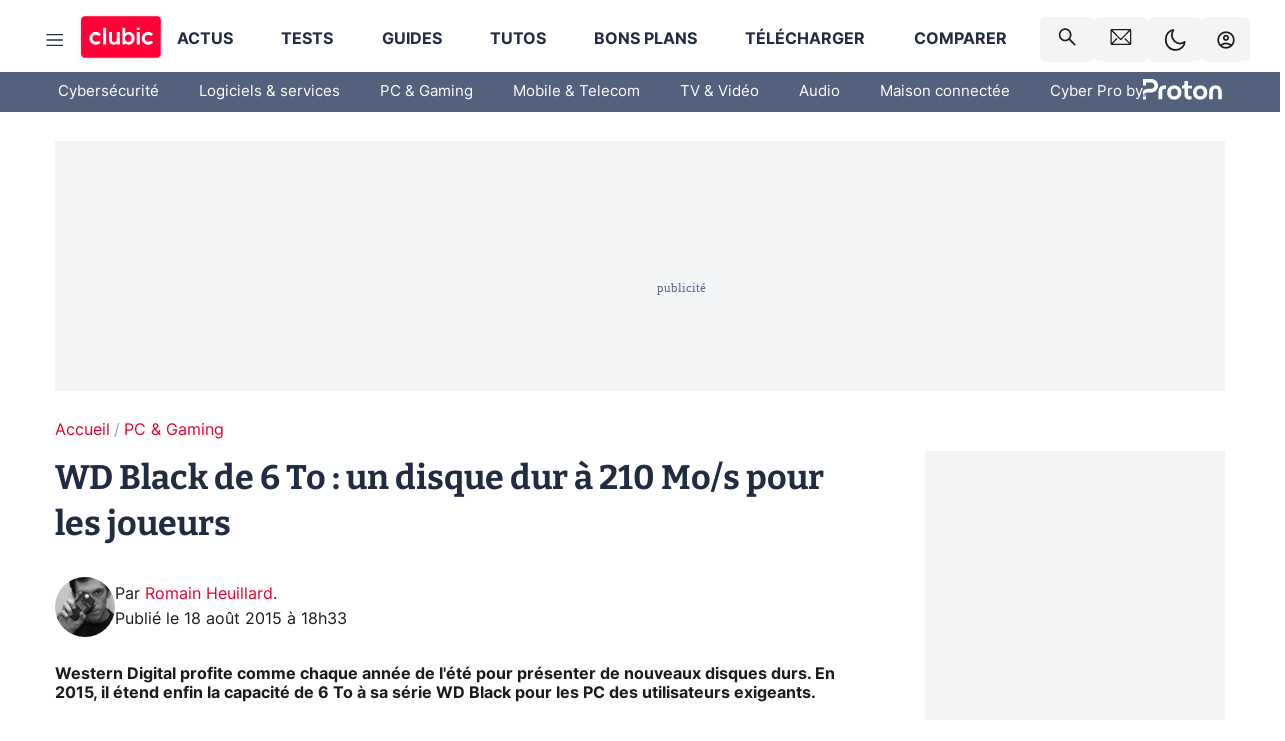

--- FILE ---
content_type: text/html; charset=utf-8
request_url: https://www.clubic.com/disque-dur-memoire/disque-dur/actualite-776702-wd-black-6-to-210-mo-par-s.html
body_size: 64081
content:
<!DOCTYPE html><html lang="fr" data-theme="light"><head><meta charSet="utf-8" data-next-head=""/><meta name="viewport" content="initial-scale=1.0, width=device-width" data-next-head=""/><script type="text/javascript" src="https://choices.consentframework.com/js/pa/22690/c/IKVR3/cmp" referrerPolicy="unsafe-url" async=""></script><script async="" type="text/javascript" src="https://cdn.sirdata.eu/youtube-iframe.js"></script><link rel="preload" href="https://securepubads.g.doubleclick.net/tag/js/gpt.js" as="script" type="text/javascript" data-next-head=""/><title data-next-head="">WD Black de 6 To : un disque dur à 210 Mo/s pour les joueurs</title><meta name="description" content="Western Digital profite comme chaque année de l&#x27;été pour présenter de nouveaux disques durs. En 2015, il étend enfin la capacité de 6 To à sa série WD Black pour les PC des utilisateurs exigeants." data-next-head=""/><meta name="robots" content="index, follow, max-image-preview:large, max-snippet:-1, max-video-preview:-1, max-snippet:-1, max-image-preview:large, max-video-preview:-1" data-next-head=""/><meta property="og:locale" content="fr_FR" data-next-head=""/><meta property="og:site_name" content="clubic.com" data-next-head=""/><meta property="og:title" content="WD Black de 6 To : un disque dur à 210 Mo/s pour les joueurs" data-next-head=""/><meta property="og:description" content="Western Digital profite comme chaque année de l&#x27;été pour présenter de nouveaux disques durs. En 2015, il étend enfin la capacité de 6 To à sa série WD Black pour les PC des utilisateurs exigeants." data-next-head=""/><meta property="og:url" content="https://www.clubic.com/disque-dur-memoire/disque-dur/actualite-776702-wd-black-6-to-210-mo-par-s.html" data-next-head=""/><meta property="og:image" content="https://pic.clubic.com/v1/images/1417197/raw" data-next-head=""/><meta property="og:type" content="article" data-next-head=""/><meta name="twitter:card" content="summary_large_image" data-next-head=""/><meta name="twitter:site" content="@clubic" data-next-head=""/><meta name="twitter:title" content="WD Black de 6 To : un disque dur à 210 Mo/s pour les joueurs" data-next-head=""/><meta name="twitter:image" content="https://pic.clubic.com/v1/images/1417197/raw" data-next-head=""/><meta name="twitter:url" content="https://www.clubic.com/disque-dur-memoire/disque-dur/actualite-776702-wd-black-6-to-210-mo-par-s.html" data-next-head=""/><meta name="twitter:description" content="Western Digital profite comme chaque année de l&#x27;été pour présenter de nouveaux disques durs. En 2015, il étend enfin la capacité de 6 To à sa série WD Black pour les PC des utilisateurs exigeants." data-next-head=""/><meta name="twitter:domain" content="clubic.com" data-next-head=""/><meta property="article:publisher" content="https://www.facebook.com/Clubic" data-next-head=""/><link rel="canonical" href="https://www.clubic.com/disque-dur-memoire/disque-dur/actualite-776702-wd-black-6-to-210-mo-par-s.html" data-next-head=""/><meta property="article:published_time" content="2015-08-18T18:33:00+02:00" data-next-head=""/><meta property="article:modified_time" content="2015-08-18T18:33:00+02:00" data-next-head=""/><meta property="mrf:tags" content="content-type:news;cat1:PC et Gaming" data-next-head=""/><meta name="mobile-web-app-capable" content="yes"/><meta name="apple-mobile-web-app-capable" content="yes"/><meta name="apple-mobile-web-app-title" content="Clubic"/><meta name="application-name" content="Clubic"/><link rel="dns-prefetch" href="//pic.clubic.com"/><link rel="dns-prefetch" href="//api.clubic.com"/><link rel="dns-prefetch" href="//analytics.clubic.com"/><link rel="dns-prefetch" href="//cdn.consentframework.com"/><link rel="dns-prefetch" href="//cache.consentframework.com"/><link rel="dns-prefetch" href="//choices.consentframework.com"/><link rel="dns-prefetch" href="//scripts.opti-digital.com"/><link rel="dns-prefetch" href="//www.googletagmanager.com/"/><link rel="preload" href="/assets-react/fonts/inter-bold.woff2" as="font" type="font/woff2" crossorigin="anonymous"/><link rel="preload" href="/assets-react/fonts/inter-regular.woff2" as="font" type="font/woff2" crossorigin="anonymous"/><link rel="preload" href="/assets-react/fonts/bitter.woff2" as="font" type="font/woff2" crossorigin="anonymous"/><link rel="apple-touch-icon" sizes="180x180" href="/apple-touch-icon.png"/><link rel="icon" type="image/png" sizes="32x32" href="/favicon-32x32.png"/><link rel="icon" type="image/png" sizes="16x16" href="/favicon-16x16.png"/><link rel="manifest" href="/site.webmanifest"/><link rel="mask-icon" href="/safari-pinned-tab.svg" color="#fc0f3e"/><link rel="shortcut icon" href="/favicon.ico"/><meta name="msapplication-TileColor" content="#202b44"/><meta name="msapplication-config" content="/browserconfig.xml"/><meta name="theme-color" content="#232728"/><meta name="sentry-trace" content="af7f2ba72fec1ed3ff539eff7dd9ed5a-95816608e9221841-0"/><meta name="baggage" content="sentry-environment=prod,sentry-release=undefined,sentry-public_key=948a13215311a60e5cf48c9860c59be8,sentry-trace_id=af7f2ba72fec1ed3ff539eff7dd9ed5a,sentry-sampled=false,sentry-sample_rand=0.6382807651178604,sentry-sample_rate=0.02"/><script type="application/ld+json" data-type="microdata" data-next-head="">{"@context":"https://schema.org","@graph":[{"@type":"NewsArticle","@id":"https://www.clubic.com/disque-dur-memoire/disque-dur/actualite-776702-wd-black-6-to-210-mo-par-s.html#article","headline":"WD Black de 6 To : un disque dur à 210 Mo/s pour les joueurs","thumbnailUrl":"https://pic.clubic.com/v1/images/1417197/raw","datePublished":"2015-08-18T18:33:00+02:00","dateModified":"2015-08-18T18:33:00+02:00","inLanguage":"fr-FR","image":{"@id":"https://www.clubic.com/disque-dur-memoire/disque-dur/actualite-776702-wd-black-6-to-210-mo-par-s.html#primaryimage"},"author":{"@id":"https://www.clubic.com/disque-dur-memoire/disque-dur/actualite-776702-wd-black-6-to-210-mo-par-s.html#author"},"publisher":{"@id":"https://www.clubic.com/#organization"},"commentCount":0,"potentialAction":[{"@type":"CommentAction","name":"Comment","target":["https://www.clubic.com/disque-dur-memoire/disque-dur/actualite-776702-wd-black-6-to-210-mo-par-s.html#comments"]}],"speakable":{"@type":"SpeakableSpecification","xpath":["/html/head/title","/html/head/meta[@name='description']/@content"]},"mainEntityOfPage":{"@id":"https://www.clubic.com/disque-dur-memoire/disque-dur/actualite-776702-wd-black-6-to-210-mo-par-s.html"},"isPartOf":{"@id":"https://www.clubic.com/disque-dur-memoire/disque-dur/actualite-776702-wd-black-6-to-210-mo-par-s.html"}},{"@type":"WebPage","@id":"https://www.clubic.com/disque-dur-memoire/disque-dur/actualite-776702-wd-black-6-to-210-mo-par-s.html","url":"https://www.clubic.com/disque-dur-memoire/disque-dur/actualite-776702-wd-black-6-to-210-mo-par-s.html","name":"WD Black de 6 To : un disque dur à 210 Mo/s pour les joueurs","thumbnailUrl":"https://pic.clubic.com/v1/images/1417197/raw","datePublished":"2015-08-18T18:33:00+02:00","dateModified":"2015-08-18T18:33:00+02:00","inLanguage":"fr-FR","isPartOf":{"@id":"https://www.clubic.com/#website"},"potentialAction":[{"@type":"ReadAction","target":["https://www.clubic.com/disque-dur-memoire/disque-dur/actualite-776702-wd-black-6-to-210-mo-par-s.html"]}],"breadcrumb":{"@id":"https://www.clubic.com/disque-dur-memoire/disque-dur/actualite-776702-wd-black-6-to-210-mo-par-s.html#breadcrumb"},"primaryImageOfPage":{"@id":"https://www.clubic.com/disque-dur-memoire/disque-dur/actualite-776702-wd-black-6-to-210-mo-par-s.html#primaryimage"},"image":{"@id":"https://www.clubic.com/disque-dur-memoire/disque-dur/actualite-776702-wd-black-6-to-210-mo-par-s.html#primaryimage"}},{"@type":"ImageObject","inLanguage":"fr-FR","url":"https://pic.clubic.com/v1/images/1417197/raw","contentUrl":"https://pic.clubic.com/v1/images/1417197/raw","caption":"WD6001FZWX","height":"2500","width":"1670","@id":"https://www.clubic.com/disque-dur-memoire/disque-dur/actualite-776702-wd-black-6-to-210-mo-par-s.html#primaryimage"},{"@type":"BreadcrumbList","@id":"https://www.clubic.com/disque-dur-memoire/disque-dur/actualite-776702-wd-black-6-to-210-mo-par-s.html#breadcrumb","itemListElement":[{"@type":"ListItem","position":1,"name":"Accueil","item":"https://www.clubic.com/"},{"@type":"ListItem","position":2,"name":"PC & Gaming","item":"https://www.clubic.com/materiel-informatique/"}]},{"@type":"Organization","@id":"https://www.clubic.com/#organization","name":"Clubic.com","url":"https://www.clubic.com","logo":{"@type":"ImageObject","@id":"https://www.clubic.com/#/schema/logo/image/","inLanguage":"fr-FR","url":"https://pic.clubic.com/v1/images/2288871/raw","width":"1600","height":"900","caption":"Clubic"},"sameAs":["https://www.facebook.com/Clubic","https://x.com/clubic","https://www.youtube.com/user/Clubic","https://fr.linkedin.com/company/clubic","https://fr.wikipedia.org/wiki/Clubic","https://www.tiktok.com/@clubic_","https://www.whatsapp.com/channel/0029VaFN2Nm3bbV7Nzel1P2B","https://www.instagram.com/clubic_off/","https://x.com/ClubicBonsPlans","https://bsky.app/profile/did:plc:hxwo5olhdgcx7bbzu2lewpgo","https://www.threads.com/@clubic_off"]},{"@type":"WebSite","@id":"https://www.clubic.com/#website","url":"https://www.clubic.com/","name":"Clubic.com","inLanguage":"fr-FR","publisher":{"@id":"https://www.clubic.com/#organization"},"potentialAction":{"@type":"SearchAction","target":{"@type":"EntryPoint","urlTemplate":"https://www.clubic.com/search?q={search_term_string}"},"query-input":"required name=search_term_string"}},{"@type":"Person","@id":"https://www.clubic.com/disque-dur-memoire/disque-dur/actualite-776702-wd-black-6-to-210-mo-par-s.html#author","name":"Romain Heuillard","image":{"@type":"ImageObject","inLanguage":"fr-FR","url":"https://pic.clubic.com/v1/images/1726893/raw","contentUrl":"https://pic.clubic.com/v1/images/1726893/raw","caption":"romainheuillard_400x400-ConvertImage-ConvertImage.jpg","height":"400","width":"400","@id":"https://www.clubic.com/#/schema/person/image/"},"url":"https://www.clubic.com/auteur/1458-romain-heuillard.html","sameAs":["https://www.twitter.com/RomainHeuillard","https://www.linkedin.com/in/http://www.google.com"]}]}</script><link rel="stylesheet" href="/assets-react/legacy.css?undefined" data-next-head=""/><link rel="preload" imageSrcSet="//pic.clubic.com/v1/images/1726893/raw?fit=smartCrop&amp;width=50&amp;height=50&amp;hash=71d5fa603e96ec8c385968cb2961cd46ae800ae2 1x, //pic.clubic.com/v1/images/1726893/raw?fit=smartCrop&amp;width=100&amp;height=100&amp;hash=22da44c4f899fbc4901a1855f9726389c8a52d9f 2x" type="image/webp" as="image" media="(max-width: 1024px)" data-next-head=""/><link rel="preload" imageSrcSet="//pic.clubic.com/v1/images/1726893/raw?fit=smartCrop&amp;width=60&amp;height=60&amp;hash=21f8b60ec6d7ae9b2f5f8d83752a85bb4fc10c36 1x, //pic.clubic.com/v1/images/1726893/raw?fit=smartCrop&amp;width=120&amp;height=120&amp;hash=a3269283fb1d291f2b093dce53d511fcc99b6673 2x" type="image/webp" as="image" media="(min-width: 1025px)" data-next-head=""/><link rel="preload" imageSrcSet="//pic.clubic.com/v1/images/1726893/raw?fit=smartCrop&amp;width=60&amp;height=60&amp;hash=21f8b60ec6d7ae9b2f5f8d83752a85bb4fc10c36 1x, //pic.clubic.com/v1/images/1726893/raw?fit=smartCrop&amp;width=120&amp;height=120&amp;hash=a3269283fb1d291f2b093dce53d511fcc99b6673 2x" type="image/webp" as="image" data-next-head=""/><link rel="preload" imageSrcSet="//pic.clubic.com/v1/images/2308332/raw?fit=smartCrop&amp;width=240&amp;height=200&amp;hash=b5ff9ad9513f58d49a366c5464968e1f8a0e1354 1x, //pic.clubic.com/v1/images/2308332/raw?fit=smartCrop&amp;width=480&amp;height=400&amp;hash=c6fcd0af0524eba18fa0ad0681482aaae16bd2d4 2x" type="image/webp" as="image" data-next-head=""/><script type="text/javascript" async="" data-react-no-hydrate="true" data-next-head="">
            var currentThemeAd = window.localStorage.getItem('preferMode') ?? (window?.matchMedia('(prefers-color-scheme: dark)').matches ? 'dark' : 'light');
            var adConfig = '{"adUnit":"/21718639124/clubic.com/contenu-actu-rjs","pageTargeting":{"kw":["news","hardware","computer-storage","legacy","PC & Gaming","section1264"],"env":"prod","mode":"dark","issafe":1}}';
            var updatedJsonString = adConfig.replace(/"mode":"[^"]+"/, `"mode":"${currentThemeAd}"`);
            var optidigitalQueue = optidigitalQueue || {};
            optidigitalQueue.cmd = optidigitalQueue.cmd || [];
            var i='optidigital-ad-init';
            if (!document.getElementById(i)) {
              var opti=document.createElement('script');
              opti.id=i;
              opti.type='module';
              opti.setAttribute("data-config",updatedJsonString);
              opti.src='//scripts.opti-digital.com/modules/?site=clubicv3';
              var node=document.getElementsByTagName('head')[0];
              node.parentNode.insertBefore(opti, node);
            } 
          </script><script defer="" type="text/javascript" data-next-head="">
             !function(){"use strict";function e(e){var t=!(arguments.length>1&&void 0!==arguments[1])||arguments[1],c=document.createElement("script");c.src=e,t?c.type="module":(c.async=!0,c.type="text/javascript",c.setAttribute("nomodule",""));var n=document.getElementsByTagName("script")[0];n.parentNode.insertBefore(c,n)}!function(t,c){!function(t,c,n){var a,o,r;n.accountId=c,null!==(a=t.marfeel)&&void 0!==a||(t.marfeel={}),null!==(o=(r=t.marfeel).cmd)&&void 0!==o||(r.cmd=[]),t.marfeel.config=n;var i="https://sdk.mrf.io/statics";e("".concat(i,"/marfeel-sdk.js?id=").concat(c),!0),e("".concat(i,"/marfeel-sdk.es5.js?id=").concat(c),!1)}(t,c,arguments.length>2&&void 0!==arguments[2]?arguments[2]:{})}(window,3521,{} /*config*/)}();
            </script><script>window.nextEnv = {"NEXT_PUBLIC_APP_ENV_COMPLET":"prod","NEXT_PUBLIC_VERSION":"undefined","NEXT_PUBLIC_BASE_URL":"undefined","NEXT_PUBLIC_ENV":"undefined","NEXT_PUBLIC_HOST":"www.clubic.com"};</script><script>
   globalThis.constantContext = {};
   const alsContext = {reqId:''};
    globalThis.alsContext = {
      getContext: (key) => {
        return alsContext[key];
      },
      setContext: (key, value) => {
        alsContext[key] = value;
      },
    }
  </script><script id="cmp-stub" type="text/javascript">!function(){var t=function(){function t(e,r=0){try{var a=p.document,n=!!p.frames[e];if(!n)if(a.body){var c=a.createElement("iframe");c.style.cssText="display:none",c.name=e,a.body.appendChild(c)}else 2e3>r&&setTimeout(function(){t(e,r+1)},5);return!n}catch(t){return!1}}function e(t){var e,r=p;try{for(;r&&r!==p.top;){if(r.frames[t]){e=r;break}if(!r.parent||r.parent===r)break;r=r.parent}}catch(t){}return e}function r(){try{const o=this&&this.sourceAPI||"__sdcmpapi";for(var t=p.gdprApplies,e=(p.ABconsentCMP||{}).consentModeFromTcf||!1,r=arguments.length,a=Array(r),n=0;r>n;n++)a[n]=arguments[n];if(!a.length)return"__tcfapi"===o?c:i;if("setGdprApplies"===a[0])a.length>3&&2===Number(a[1])&&"boolean"==typeof a[3]&&(p.gdprApplies=t=a[3],"function"==typeof a[2]&&a[2]({gdprApplies:t},!0));else if("ping"===a[0]){if("function"==typeof a[2]){const r={gdprApplies:t,cmpLoaded:!1,cmpStatus:"stub",apiVersion:"2.0"};e&&(r.enableAdvertiserConsentMode=!0),a[2](r,!0)}}else("__tcfapi"===o?c:i).push(a)}catch(t){}}var a="__tcfapiLocator",n="__sdcmpapiLocator",c=[],i=[],p=window,o=e(a),s=e(n);try{o||t(a),s||t(n),p.__tcfapi||(p.__tcfapi=function(){return r.apply({sourceAPI:"__tcfapi"},arguments)}),p.__sdcmpapi||(p.__sdcmpapi=function(){return r.apply({sourceAPI:"__sdcmpapi"},arguments)}),p.addEventListener("message",function(t){try{var e=t&&t.data;if(!e)return;var r={};if("string"==typeof e)try{r=JSON.parse(e)}catch(t){return}else{if("object"!=typeof e||e.constructor!==Object)return;r=e}var a=r&&(r.__tcfapiCall||r.__sdcmpapiCall);if(!a)return;try{var n=r.__tcfapiCall?window.__tcfapi:window.__sdcmpapi,c=r.__tcfapiCall?"__tcfapiReturn":"__sdcmpapiReturn";n(a.command,a.version,function(r,n){var i={};i[c]={returnValue:r,success:n,callId:a.callId};const p="null"===t.origin?"*":t.origin;t.source.postMessage("string"==typeof e?JSON.stringify(i):i,p)},a.parameter)}catch(t){}}catch(t){}},!1)}catch(t){}};try{t(),void 0!==module&&"object"==typeof module&&"object"==typeof module.exports&&(module.exports=t)}catch(t){}}();(function () {
window.ABconsentCMP = window.ABconsentCMP || {};window.ABconsentCMP.enableConsentMode = window.ABconsentCMP.enableConsentMode ? true : (window.ABconsentCMP.enableConsentMode === undefined) && true;window.ABconsentCMP = window.ABconsentCMP || {};var ABconsentCMP = window.ABconsentCMP;ABconsentCMP.loaded = ABconsentCMP.loaded || {};ABconsentCMP.runOnce = ABconsentCMP.runOnce || function (flagName, fn) {if (ABconsentCMP.loaded[flagName]) return;ABconsentCMP.loaded[flagName] = true;try {if (typeof fn === "function") {fn(ABconsentCMP);}} catch (e) {}};ABconsentCMP.runOnce("consentModeGtm", function (ABconsentCMP) {if (!ABconsentCMP.enableConsentMode) return;try {var gtmDataLayerName = ABconsentCMP.gtmDataLayerName || "dataLayer";var consentModeFromTcf = ABconsentCMP.consentModeFromTcf === true;window[gtmDataLayerName] = window[gtmDataLayerName] || [];function gtag() {window[gtmDataLayerName].push(arguments);}gtag('set', 'developer_id.dOWE1OT', true);var gtmDefaultValues = {analytics_storage:  'denied',functionality_storage:  'denied',security_storage:   'denied',personalization_storage:'denied',wait_for_update:1000};if (!consentModeFromTcf) {gtmDefaultValues['ad_storage'] = 'denied';gtmDefaultValues['ad_user_data'] = 'denied';gtmDefaultValues['ad_personalization'] = 'denied';}gtag('consent', 'default', gtmDefaultValues);} catch (e) {}});ABconsentCMP.runOnce("consentModeAdsense", function () {try {(window.adsbygoogle = window.adsbygoogle || []).pauseAdRequests = 1;} catch (e) {}});ABconsentCMP.runOnce("tcfUetq", function () {try {window.uetq = window.uetq || [];window.uetq.push('config', 'tcf', {enabled: true});} catch (e) {}});})();</script><script async="" type="text/javascript">
                  let currentTheme =  window.localStorage.getItem('preferMode');  
                  if(!currentTheme) {
                    currentTheme =  window?.matchMedia('(prefers-color-scheme: dark)').matches ? 'dark' : 'light';
                    window.localStorage.setItem('preferMode', currentTheme);
                  }
                  document.documentElement.setAttribute('data-theme', currentTheme);
                 </script><script async="" type="text/javascript"> var _paq = window._paq = window._paq || [];
                /* tracker methods like "setCustomDimension" should be called before "trackPageView" */
                _paq.push(['trackPageView']);
                _paq.push(['enableLinkTracking']);
                (function() {
                var u="https://analytics.clubic.com/";
                _paq.push(['setTrackerUrl', u+'matomo.php']);
                _paq.push(['setSiteId', '1']);
                var d=document, g=d.createElement('script'), s=d.getElementsByTagName('script')[0];
                g.type='text/javascript'; g.async=true; g.src=u+'matomo.js'; s.parentNode.insertBefore(g,s);
              })();</script><noscript><p><img src="https://analytics.clubic.com/matomo.php?idsite=1&amp;amp;rec=1" alt=""/></p></noscript><noscript data-n-css=""></noscript><script defer="" noModule="" src="/_next/static/chunks/polyfills-42372ed130431b0a.js"></script><script defer="" src="/_next/static/chunks/5271.ea55f5afeee2f810.js"></script><script defer="" src="/_next/static/chunks/2888.ed2bd38c480029a6.js"></script><script defer="" src="/_next/static/chunks/5470.7b14a21c0891bb1e.js"></script><script defer="" src="/_next/static/chunks/6293.adcc0b7f20eb33a0.js"></script><script defer="" src="/_next/static/chunks/7466.c7027645672d852d.js"></script><script defer="" src="/_next/static/chunks/9665.3e2cd57a7818e6d1.js"></script><script defer="" src="/_next/static/chunks/5542.0bea5918111607f7.js"></script><script defer="" src="/_next/static/chunks/9118.842642fdeef9971d.js"></script><script defer="" src="/_next/static/chunks/7371.542507ed46063fd4.js"></script><script defer="" src="/_next/static/chunks/6466.e1b21354779e3489.js"></script><script defer="" src="/_next/static/chunks/6737.0734bca437f03243.js"></script><script defer="" src="/_next/static/chunks/8342.7aa7d1f83cf0ccc2.js"></script><script defer="" src="/_next/static/chunks/5297.5f162fe2dbfebb0e.js"></script><script defer="" src="/_next/static/chunks/3606.ca5ece822d453775.js"></script><script defer="" src="/_next/static/chunks/8176.c25b9663c7b80e08.js"></script><script defer="" src="/_next/static/chunks/6220.0e8718ff4729ad0a.js"></script><script defer="" src="/_next/static/chunks/7189.a9ad83371ea83f2a.js"></script><script src="/_next/static/chunks/runtime-2e1b8bf5a032a148.js" defer=""></script><script src="/_next/static/chunks/next-a61779d2cc1aa69d.js" defer=""></script><script src="/_next/static/chunks/reactjs-19.2.3.js" defer=""></script><script src="/_next/static/chunks/reactjs-dom-19.2.3.js" defer=""></script><script src="/_next/static/chunks/main-ec190852b12d8f40.js" defer=""></script><script src="/_next/static/chunks/styled-6.1.19.js" defer=""></script><script src="/_next/static/chunks/apollo-3.13.9.js" defer=""></script><script src="/_next/static/chunks/api-sdk-655a53efad5e1ff5.js" defer=""></script><script src="/_next/static/chunks/8569-877b1f4c4eb5592c.js" defer=""></script><script src="/_next/static/chunks/pages/_app-190f75e0c41204e1.js" defer=""></script><script src="/_next/static/chunks/pages/%5B...slug%5D-c4cb2540b8785bf6.js" defer=""></script><script src="/_next/static/JXcy3xCnxtQxomY-TjVaN/_buildManifest.js" defer=""></script><script src="/_next/static/JXcy3xCnxtQxomY-TjVaN/_ssgManifest.js" defer=""></script><style data-styled="" data-styled-version="6.1.19">.ad-container{background-color:var(--color-alt-5);display:flex;flex-direction:column;justify-content:flex-start;position:relative;min-height:200px;overflow:hidden;grid-column:2/3;}/*!sc*/
@media (min-width:1024px){.ad-container{grid-column:1/10;}}/*!sc*/
.ad-container p{font-size:14px;color:rgba(var(--theme-color-foreground), 0.15);margin:8px 0;}/*!sc*/
.ad-container .ad-content{flex-grow:1;z-index:1;display:flex;justify-content:center;margin:0;max-width:100vw;overflow:hidden;}/*!sc*/
.ad-container .ad-content[data-slot="Billboard_2"],.ad-container .ad-content[data-slot="Mobile_Pos1"],.ad-container .ad-content[data-slot="Mobile_Pos2"],.ad-container .ad-content[data-slot="Mobile_Pos3"]{min-height:250px;}/*!sc*/
.ad-container .ad-content[data-slot="Billboard_1"]{height:250px;}/*!sc*/
.ad-container .ad-content[data-slot="Rectangle_1"]{height:100px;}/*!sc*/
.ad-container .ad-content[data-slot="HalfpageAd_1"],.ad-container .ad-content[data-slot="HalfpageAd_2"],.ad-container .ad-content[data-slot="HalfpageAd_3"]{min-height:600px;}/*!sc*/
.ad-container.no-background{background-color:transparent;border:none;overflow:visible;}/*!sc*/
.ad-container.no-background p{display:none;}/*!sc*/
.ad-container.no-background .ad-content{margin-bottom:0;}/*!sc*/
.ad-container.megaban{margin:var(--spacer-s) 0;}/*!sc*/
.ad-container.position-sticky{position:sticky;top:85px;}/*!sc*/
.ad-container.mobile-only{display:flex;}/*!sc*/
@media (min-width:1024px){.ad-container.mobile-only{display:none;}}/*!sc*/
.ad-container.desktop-only{display:none;}/*!sc*/
@media (min-width:1024px){.ad-container.desktop-only{display:flex;}}/*!sc*/
#GenecyDFPAdWallpaperCont~* .ad-container.megaban{display:none;}/*!sc*/
data-styled.g1[id="sc-global-eVrTht1"]{content:"sc-global-eVrTht1,"}/*!sc*/
html{-ms-text-size-adjust:100%;-webkit-text-size-adjust:100%;}/*!sc*/
body{margin:0;}/*!sc*/
article,aside,details,figcaption,figure,footer,header,hgroup,main,menu,nav,section,summary{display:block;}/*!sc*/
audio,canvas,progress,video{display:inline-block;vertical-align:baseline;}/*!sc*/
audio:not([controls]){display:none;height:0;}/*!sc*/
[hidden],template{display:none;}/*!sc*/
a,button{background-color:transparent;border-width:0;}/*!sc*/
a:active,a:hover{outline:0;}/*!sc*/
abbr[title]{border-bottom:1px dotted;}/*!sc*/
b,strong{font-weight:bold;}/*!sc*/
dfn{font-style:italic;}/*!sc*/
h1{font-size:2em;margin:0.67em 0;}/*!sc*/
mark{background:#ff0;color:black;}/*!sc*/
small{font-size:80%;}/*!sc*/
sub,sup{font-size:75%;line-height:0;position:relative;vertical-align:baseline;}/*!sc*/
sup{top:-0.5em;}/*!sc*/
sub{bottom:-0.25em;}/*!sc*/
img{border:0;}/*!sc*/
svg:not(:root){overflow:hidden;}/*!sc*/
figure{margin:1em 40px;}/*!sc*/
hr{-moz-box-sizing:content-box;box-sizing:content-box;height:0;}/*!sc*/
pre{overflow:auto;}/*!sc*/
code,kbd,pre,samp{font-family:monospace,serif;font-size:1em;}/*!sc*/
button,input,optgroup,select,textarea{color:inherit;font:inherit;margin:0;}/*!sc*/
button{overflow:visible;}/*!sc*/
button,select{text-transform:none;}/*!sc*/
button,html input[type='button'],input[type='reset'],input[type='submit']{-webkit-appearance:button;cursor:pointer;}/*!sc*/
button[disabled],html input[disabled]{cursor:default;}/*!sc*/
button::-moz-focus-inner,input::-moz-focus-inner{border:0;padding:0;}/*!sc*/
input{line-height:normal;}/*!sc*/
input[type='checkbox'],input[type='radio']{box-sizing:border-box;padding:0;}/*!sc*/
input[type='number']::-webkit-inner-spin-button,input[type='number']::-webkit-outer-spin-button{height:auto;}/*!sc*/
input[type='search']{-webkit-appearance:textfield;-moz-box-sizing:border-box;-webkit-box-sizing:border-box;box-sizing:border-box;}/*!sc*/
input[type='search']::-webkit-search-cancel-button,input[type='search']::-webkit-search-decoration{-webkit-appearance:none;}/*!sc*/
fieldset{border:1px solid #c0c0c0;margin:0 2px;padding:0.35em 0.625em 0.75em;}/*!sc*/
legend{border:0;padding:0;}/*!sc*/
textarea{overflow:auto;}/*!sc*/
optgroup{font-weight:bold;}/*!sc*/
table{border-collapse:collapse;border-spacing:0;}/*!sc*/
td,th{padding:0;}/*!sc*/
.sd-cmp-2dyYO{top:40px!important;left:unset!important;right:unset!important;padding:unset!important;padding-top:5px!important;}/*!sc*/
.sd-cmp-1bquj .sd-cmp-2jmDj{padding:unset;}/*!sc*/
.sd-cmp-1IdBZ{padding-top:10px!important;}/*!sc*/
.sd-cmp-2jmDj{color:grey!important;}/*!sc*/
data-styled.g2[id="sc-global-hDeBjt1"]{content:"sc-global-hDeBjt1,"}/*!sc*/
*{box-sizing:border-box;padding:0;margin:0;}/*!sc*/
*::after,*::before{box-sizing:border-box;}/*!sc*/
html,body{width:100%;height:100%;}/*!sc*/
img{vertical-align:middle;}/*!sc*/
data-styled.g3[id="sc-global-igtmDC1"]{content:"sc-global-igtmDC1,"}/*!sc*/
:root{--spacer-xxs:4px;--spacer-xs:7px;--spacer-s:15px;--spacer-s-fluid:clamp(0.625rem, 0.536rem + 0.446vw, 0.938rem);--spacer:30px;--spacer-to-xs:clamp(0.438rem, 0.027rem + 2.054vw, 1.875rem);--spacer-fluid:clamp(0.938rem, 0.67rem + 1.339vw, 1.875rem);--spacer-m:45px;--spacer-m-to-xs:clamp(0.438rem, -0.241rem + 3.393vw, 2.813rem);--spacer-m-to-s:clamp(0.938rem, 0.402rem + 2.679vw, 2.813rem);--spacer-m-fluid:clamp(1.875rem, 1.607rem + 1.339vw, 2.813rem);--spacer-l:60px;--spacer-l-to-xs:clamp(0.438rem, -0.509rem + 4.732vw, 3.75rem);--spacer-l-to-s:clamp(0.938rem, 0.134rem + 4.018vw, 3.75rem);--spacer-l-to-default:clamp(1.875rem, 1.339rem + 2.679vw, 3.75rem);--spacer-l-fluid:clamp(2.813rem, 2.545rem + 1.339vw, 3.75rem);--spacer-xl:90px;--spacer-xl-to-xs:clamp(0.438rem, -1.045rem + 7.411vw, 5.625rem);--spacer-xl-to-s:clamp(0.938rem, -0.402rem + 6.696vw, 5.625rem);--spacer-xl-to-default:clamp(1.875rem, 0.804rem + 5.357vw, 5.625rem);--spacer-xl-to-m:clamp(2.813rem, 2.009rem + 4.018vw, 5.625rem);--spacer-xl-fluid:clamp(3.75rem, 3.214rem + 2.679vw, 5.625rem);--spacer-em:1em;--theme-typography-default-font:'Inter UI',Arial,sans-serif;--theme-typography-primary-font:'Bitter',serif;--theme-palette-black:#232728;--theme-palette-black-alt:#212C42;--theme-palette-dark-black:#1b1b1b;--theme-palette-black-medium:#5d6c8a;--theme-palette-white:#FFFFFF;--theme-palette-dark-white:#f2f4f6;--theme-palette-dark-white2:#E5E8EE;--theme-palette-grey:#777777;--theme-palette-dark-grey:#54617C;--theme-palette-red:#E4002A;--theme-palette-red-clubic:#ff0037;--theme-palette-red-medium:#FF5978;--theme-palette-dark-red:#AF0524;--theme-palette-blue:#3F547E;--theme-palette-blue-medium:#99A4BA;--theme-palette-dark-blue:#37486D;--theme-palette-green:#009e76;--theme-palette-dark-green:#018262;--theme-palette-grey-blue:#526C8A;--theme-palette-dark-grey-blue:#3F547E;--theme-palette-light-grey-blue:#a4adbd;--theme-palette-golden:#C89E42;}/*!sc*/
:root[data-theme='light']{--theme-color-background:#FFFFFF;--theme-color-foreground:#212C42;--theme-color-foreground-rgb:33,44,66;--theme-color-medium:#99A4BA;--theme-color-primary:#E4002A;--theme-color-primary-contrast:#FFFFFF;--theme-color-title:#212C42;--theme-background-contrast-background-color:#f2f4f6;--theme-background-contrast-link-color:inherit;--theme-background-contrast-text-color:#212C42;--theme-background-flashy-background-color:#E4002A;--theme-background-flashy-link-color:#FFFFFF;--theme-background-flashy-text-color:#FFFFFF;--theme-background-navy-background-color:#3F547E;--theme-background-navy-link-color:#FFFFFF;--theme-background-navy-text-color:#FFFFFF;--theme-background-light-background-color:#777777;--theme-background-light-text-color:#212C42;--theme-background-light-link-color:#E4002A;--theme-background-transparent-background-color:transparent;--theme-background-transparent-text-color:inherit;--theme-background-transparent-link-color:inherit;--background-color-sub:#EDF0F4;--text-color:var(--theme-palette-dark-black);--text-color-reverse:var(--theme-palette-white);--text-color-alt:var(--theme-palette-blue);--title-foreground:var(--theme-palette-black-alt);--title-foreground-alt:var(--theme-palette-black-medium);--link-color:var(--theme-palette-red);--background-color-alt:var(--theme-palette-black-alt);--card-border:var(--theme-palette-light-grey-blue);--color-box-shadow:rgba(0 ,0 ,0 ,0.1);--color-alt-blue:var(--theme-palette-blue-medium);--color-alt-grey-blue:var(--theme-palette-grey-blue);--color-alt-dark:var(--theme-palette-dark-white2);--color-form-border:#cccccc;--color-alt-1:var(--theme-palette-grey);--color-alt-2:var(--theme-palette-dark-white);--color-alt-3:var(--theme-palette-dark-white);--color-alt-4:none;--color-alt-4-reverse:var(--theme-palette-dark-white);--color-alt-5:var(--theme-palette-dark-white);--color-alt-6:var(--theme-palette-dark-grey-blue);--color-alt-7:var(--theme-palette-dark-grey);--color-alt-8:var(--theme-palette-white);--color-alt-9:var(--theme-palette-dark-white);--color-grey-trans:rgba(0, 0, 0, 0.8);}/*!sc*/
:root[data-theme='dark']{--theme-color-background:#232728;--theme-color-foreground:#FFFFFF;--theme-color-foreground-rgb:0,0,0;--theme-color-medium:#FFFFFF;--theme-color-primary:#FF5978;--theme-color-primary-contrast:#FFFFFF;--theme-color-title:#FFFFFF;--theme-background-contrast-background-color:#1b1b1b;--theme-background-contrast-link-color:inherit;--theme-background-contrast-text-color:#FFFFFF;--theme-background-flashy-background-color:#FF5978;--theme-background-flashy-link-color:#FFFFFF;--theme-background-flashy-text-color:#FFFFFF;--theme-background-navy-background-color:#3F547E;--theme-background-navy-link-color:#FFFFFF;--theme-background-navy-text-color:#FFFFFF;--theme-background-light-background-color:#777777;--theme-background-light-text-color:#212C42;--theme-background-light-link-color:#FF5978;--theme-background-transparent-background-color:transparent;--theme-background-transparent-text-color:inherit;--theme-background-transparent-link-color:inherit;--background-color-sub:var(--theme-palette-dark-black);--text-color:var(--theme-palette-white);--text-color-reverse:var(--theme-palette-dark-black);--text-color-alt:var(--theme-palette-white);--title-foreground:var(--theme-palette-white);--title-foreground-alt:var(--theme-palette-white);--link-color:var(--theme-palette-red-medium);--background-color-alt:var(--theme-palette-black);--card-border:var(--theme-palette-grey);--color-box-shadow:rgba(0 ,0 ,0 ,0.3);--color-alt-blue:var(--theme-palette-blue);--color-form-border:#555555;--color-alt-grey-blue:var(--theme-palette-light-grey-blue);--color-alt-dark:black;--color-alt-1:var(--theme-palette-white);--color-alt-2:var(--theme-palette-black-alt);--color-alt-3:var(--theme-palette-white);--color-alt-4:var(--theme-palette-dark-black);--color-alt-4-reverse:none;--color-alt-5:var(--theme-palette-dark-black);--color-alt-6:var(--theme-palette-white);--color-alt-7:var(--theme-palette-dark-white);--color-alt-8:var(--theme-palette-red-medium);--color-alt-9:var(--theme-palette-dark-grey);--color-grey-trans:rgba(255, 255, 255, 0.8);}/*!sc*/
html{color:var(--text-color);background-color:var(--theme-color-background);transition:background-color 0.5s;-webkit-font-smoothing:antialiased;-moz-osx-font-smoothing:grayscale;}/*!sc*/
body{line-height:1.2;-moz-osx-font-smoothing:grayscale;-ms-overflow-style:-ms-autohiding-scrollbar;font-family:var(--theme-typography-default-font);overflow-x:hidden;}/*!sc*/
article aside{display:none;}/*!sc*/
html.no-event,html.no-event body{overflow:hidden;}/*!sc*/
a{color:inherit;}/*!sc*/
a.un-styled-linked{text-decoration:none;}/*!sc*/
a.mod-primary{color:var(--link-color);}/*!sc*/
a.simple{color:var(--link-color);font-weight:bold;}/*!sc*/
blockquote{position:relative;font-style:italic;padding:var(--spacer-s) var(--spacer-s);border-left:4px solid var(--color-alt-grey-blue);border-radius:8px;}/*!sc*/
@media (prefers-reduced-motion: reduce){*,*:hover,*:focus,*::before,*:hover::before,*:focus::before,*::after,*:hover::after,*:focus::after{animation:none;transition:none;scroll-behavior:auto;}}/*!sc*/
data-styled.g4[id="sc-global-OHcVh1"]{content:"sc-global-OHcVh1,"}/*!sc*/
.hLrpSC{animation:drxLLP ease-in-out infinite alternate 600ms 200ms;width:min(90%,50px);height:min(90%,50px);background-color:var(--theme-color-background);color:var(--theme-color-foreground);}/*!sc*/
data-styled.g6[id="sc-1qs7exx-0"]{content:"hLrpSC,"}/*!sc*/
.hOwhjg{padding-top:calc((0.6944444444444444 * 100% - 50px) / 2);padding-bottom:calc((0.6944444444444444 * 100% - 50px) / 2);text-align:center;}/*!sc*/
@media (min-width:1024px){.hOwhjg{padding-top:calc((0.6944444444444444 * 100% - 50px) / 2);padding-bottom:calc((0.6944444444444444 * 100% - 50px) / 2);}}/*!sc*/
data-styled.g7[id="sc-1qs7exx-1"]{content:"hOwhjg,"}/*!sc*/
.itNNZS{border-radius:6px;width:100%;color:transparent;height:100%;max-width:100%;vertical-align:middle;}/*!sc*/
@media (min-width:1024px){.itNNZS{border-radius:10px;}}/*!sc*/
.cJzzmV{border-radius:0;width:100%;color:transparent;height:100%;max-width:100%;vertical-align:middle;}/*!sc*/
@media (min-width:1024px){.cJzzmV{border-radius:0;}}/*!sc*/
data-styled.g8[id="sc-1qs7exx-2"]{content:"itNNZS,cJzzmV,"}/*!sc*/
.lcFsnL{position:relative;width:50px;height:50px;display:flex;align-items:center;justify-content:center;overflow:hidden;}/*!sc*/
@media (min-width:768px){.lcFsnL{width:50px;height:50px;}}/*!sc*/
@media (min-width:1024px){.lcFsnL{width:60px;height:60px;}}/*!sc*/
.lcFsnL.isEager{background-color:transparent;}/*!sc*/
.lcFsnL.isEager .sc-1qs7exx-2{width:100%!important;height:100%!important;animation:none!important;}/*!sc*/
.lcFsnL.loaded{background-color:transparent;}/*!sc*/
.lcFsnL.loaded .sc-1qs7exx-2{width:100%;height:100%;animation:hPcQcs ease-in-out 800ms;}/*!sc*/
.kGqFsX{position:relative;width:60px;height:60px;display:flex;align-items:center;justify-content:center;overflow:hidden;}/*!sc*/
@media (min-width:768px){.kGqFsX{width:60px;height:60px;}}/*!sc*/
@media (min-width:1024px){.kGqFsX{width:60px;height:60px;}}/*!sc*/
.kGqFsX.isEager{background-color:transparent;}/*!sc*/
.kGqFsX.isEager .sc-1qs7exx-2{width:100%!important;height:100%!important;animation:none!important;}/*!sc*/
.kGqFsX.loaded{background-color:transparent;}/*!sc*/
.kGqFsX.loaded .sc-1qs7exx-2{width:100%;height:100%;animation:hPcQcs ease-in-out 800ms;}/*!sc*/
.jBZpxX{position:relative;width:240px;height:200px;display:flex;align-items:center;justify-content:center;overflow:hidden;}/*!sc*/
@media (min-width:768px){.jBZpxX{width:240px;height:200px;}}/*!sc*/
@media (min-width:1024px){.jBZpxX{width:240px;height:200px;}}/*!sc*/
.jBZpxX.isEager{background-color:transparent;}/*!sc*/
.jBZpxX.isEager .sc-1qs7exx-2{width:100%!important;height:100%!important;animation:none!important;}/*!sc*/
.jBZpxX.loaded{background-color:transparent;}/*!sc*/
.jBZpxX.loaded .sc-1qs7exx-2{width:100%;height:100%;animation:hPcQcs ease-in-out 800ms;}/*!sc*/
.bxoYKz{position:relative;width:360px;height:250px;display:flex;align-items:center;justify-content:center;overflow:hidden;}/*!sc*/
@media (min-width:768px){.bxoYKz{width:360px;height:360px;}}/*!sc*/
@media (min-width:1024px){.bxoYKz{width:360px;height:250px;}}/*!sc*/
.bxoYKz.isEager{background-color:transparent;}/*!sc*/
.bxoYKz.isEager .sc-1qs7exx-2{width:100%!important;height:100%!important;animation:none!important;}/*!sc*/
.bxoYKz.loaded{background-color:transparent;}/*!sc*/
.bxoYKz.loaded .sc-1qs7exx-2{width:100%;height:100%;animation:hPcQcs ease-in-out 800ms;}/*!sc*/
data-styled.g9[id="sc-1qs7exx-3"]{content:"lcFsnL,kGqFsX,jBZpxX,bxoYKz,"}/*!sc*/
@font-face{font-family:'Inter UI';font-weight:400;font-style:normal;font-display:swap;src:url('/assets-react/fonts/inter-regular.woff2') format('woff2');}/*!sc*/
@font-face{font-family:'Inter UI';font-weight:700;font-style:normal;font-display:swap;src:url('/assets-react/fonts/inter-bold.woff2') format('woff2');}/*!sc*/
@font-face{font-family:'Bitter';font-weight:700;font-style:normal;font-display:swap;src:url('/assets-react/fonts/bitter.woff2') format('woff2');}/*!sc*/
@font-face{font-family:'Bitter';font-weight:900;font-style:normal;font-display:swap;src:url('/assets-react/fonts/bitter-bolder.woff2') format('woff2');}/*!sc*/
@font-face{font-family:'Material Symbols Outlined';font-style:normal;font-weight:400;font-display:swap;src:url('/assets-react/fonts/material-symbols-outlined.woff2') format('woff2');}/*!sc*/
data-styled.g47[id="sc-global-jTzXlp1"]{content:"sc-global-jTzXlp1,"}/*!sc*/
:root[data-theme='dark']{--sticker-award:url(/assets-react/stickers/v2/award-dark.svg);--sticker-best:url(/assets-react/stickers/v2/best-dark.svg);--sticker-like:url(/assets-react/stickers/v2/like-dark.svg);--sticker-tiny-best:url(/assets-react/stickers/v2/tiny-best-dark.svg);--sticker-tiny-award:url(/assets-react/stickers/v2/tiny-award-dark.svg);}/*!sc*/
:root[data-theme='light']{--sticker-award:url(/assets-react/stickers/v2/award-light.svg);--sticker-best:url(/assets-react/stickers/v2/best-light.svg);--sticker-like:url(/assets-react/stickers/v2/like-light.svg);--sticker-tiny-best:url(/assets-react/stickers/v2/tiny-best-light.svg);--sticker-tiny-award:url(/assets-react/stickers/v2/tiny-award-light.svg);}/*!sc*/
data-styled.g48[id="sc-global-bYEGaJ1"]{content:"sc-global-bYEGaJ1,"}/*!sc*/
:root[data-theme='dark']{--palms-2025:url(/assets-react/awards/2025/palms.png);--half-palm-2025:url(/assets-react/awards/2025/half_palm.png);--badge-awards-2025:url(/assets-react/awards/2025/badge-awards.png);--background-laser-desktop-2025:url(/assets-react/awards/2025/background_laser_desktop.png);--background-laser-mobile-2025:url(/assets-react/awards/2025/background_laser_mobile.png);--background-header-desktop-award-2025:url(/assets-react/awards/2025/background_header_desktop.png);--background-header-mobile-award-2025:url(/assets-react/awards/2025/background_header_mobile.png);}/*!sc*/
:root[data-theme='light']{--palms-2025:url(/assets-react/awards/2025/palms.png);--half-palm-2025:url(/assets-react/awards/2025/half_palm.png);--badge-awards-2025:url(/assets-react/awards/2025/badge-awards.png);--background-laser-desktop-2025:url(/assets-react/awards/2025/background_laser_desktop.png);--background-laser-mobile-2025:url(/assets-react/awards/2025/background_laser_mobile.png);--background-header-desktop-award-2025:url(/assets-react/awards/2025/background_header_desktop.png);--background-header-mobile-award-2025:url(/assets-react/awards/2025/background_header_mobile.png);}/*!sc*/
data-styled.g49[id="sc-global-gjMqEj1"]{content:"sc-global-gjMqEj1,"}/*!sc*/
:root[data-theme='dark']{--op-spe-boulanger:url(/assets-react/op-spe/boulanger.svg);--op-spe-avast:url(/assets-react/op-spe/avast.svg);--op-spe-proton:url(/assets-react/op-spe/proton_v2.svg);--op-spe-proton-purple:url(/assets-react/op-spe/proton-purple_v2.svg);}/*!sc*/
:root[data-theme='light']{--op-spe-boulanger:url(/assets-react/op-spe/boulanger.svg);--op-spe-proton:url(/assets-react/op-spe/proton_v2.svg);--op-spe-proton-purple:url(/assets-react/op-spe/proton-purple_v2.svg);--op-spe-avast:url(/assets-react/op-spe/avast.svg);}/*!sc*/
data-styled.g50[id="sc-global-iVjneH1"]{content:"sc-global-iVjneH1,"}/*!sc*/
:root[data-theme='dark']{--background-newsletter-header-proton:url(/assets-react/newsletter/newsletter_background.png);}/*!sc*/
:root[data-theme='light']{--background-newsletter-header-proton:url(/assets-react/newsletter/newsletter_background.png);}/*!sc*/
data-styled.g51[id="sc-global-jaLGzn1"]{content:"sc-global-jaLGzn1,"}/*!sc*/
.WgTEp{color:var(--theme-color-title);font-family:var(--theme-typography-primary-font);font-size:24px;font-weight:700;line-height:1.38;margin:0 0 15px;grid-column:2/3;}/*!sc*/
.WgTEp.mod-no-margin{margin:0;}/*!sc*/
.WgTEp.mod-extra-margin{margin:0 0 var(--spacer-fluid);}/*!sc*/
@media (min-width:1024px){.WgTEp{grid-column:1/9;font-size:34px;}}/*!sc*/
data-styled.g52[id="sc-5nl8ok-0"]{content:"WgTEp,"}/*!sc*/
.hyPZms{display:flex;flex-direction:column;justify-content:flex-start;width:100%;border-left:solid 1px var(--theme-palette-dark-grey);padding:0 0 0 var(--spacer-xs);}/*!sc*/
data-styled.g54[id="sc-1jybl81-0"]{content:"hyPZms,"}/*!sc*/
.goNTIw{color:var(--theme-color-title);font-weight:400;font-size:15px;line-height:1.62;padding:2px;margin-left:40px;}/*!sc*/
.goNTIw a{display:block;}/*!sc*/
.goNTIw a:hover{color:var(--theme-color-primary);}/*!sc*/
@media (max-width:1024px){.goNTIw{font-size:17px;padding:4px;}}/*!sc*/
data-styled.g55[id="sc-1jybl81-1"]{content:"goNTIw,"}/*!sc*/
.emhrrA{list-style:none;}/*!sc*/
data-styled.g56[id="sc-1jybl81-2"]{content:"emhrrA,"}/*!sc*/
.gXzfKz{display:flex;flex-direction:column;width:100%;}/*!sc*/
data-styled.g57[id="h8iqpa-0"]{content:"gXzfKz,"}/*!sc*/
.crIKau{border-bottom:1px solid #dfe3ea;display:flex;flex-direction:column;font-weight:bold;font-size:18px;line-height:50px;color:var(--title-foreground);}/*!sc*/
.crIKau.emphasize{font-weight:600;}/*!sc*/
.crIKau:hover{color:var(--theme-color-primary);}/*!sc*/
@media (min-width:1024px){.crIKau{flex-direction:column;justify-items:flex-start;padding:0 10px;margin-bottom:0px;top:0px;}.crIKau >*{display:block;line-height:50px;}}/*!sc*/
data-styled.g58[id="h8iqpa-1"]{content:"crIKau,"}/*!sc*/
.hNDWMo{display:flex;flex-direction:column;justify-content:flex-start;list-style:none;max-height:0;overflow:hidden;text-transform:initial;}/*!sc*/
.hNDWMo.mod-active{max-height:1000px;transition:max-height 0.3s;margin:0 0 var(--spacer-s);}/*!sc*/
.hNDWMo:first-of-type li{margin-left:0;}/*!sc*/
data-styled.g59[id="h8iqpa-2"]{content:"hNDWMo,"}/*!sc*/
.dxmxqn{display:flex;flex-direction:row;justify-content:flex-start;text-decoration:none;cursor:default;}/*!sc*/
data-styled.g60[id="h8iqpa-3"]{content:"dxmxqn,"}/*!sc*/
.bWnQWI{display:flex;align-items:center;justify-content:space-between;}/*!sc*/
data-styled.g61[id="h8iqpa-4"]{content:"bWnQWI,"}/*!sc*/
.hA-doOe{align-items:center;background:none;border:none;cursor:pointer;display:flex;height:100%;justify-content:center;padding:var(--spacer-s) var(--spacer-xs);transition:transform 0.3s;}/*!sc*/
.hA-doOe.mod-active{transform:rotate(180deg);}/*!sc*/
data-styled.g62[id="h8iqpa-5"]{content:"hA-doOe,"}/*!sc*/
.jQDJQs{align-items:center;border-bottom:1px solid #dfe3ea;display:flex;flex-flow:wrap;font-size:18px;justify-content:space-between;line-height:50px;}/*!sc*/
.jQDJQs.emphasize{font-weight:bold;}/*!sc*/
.jQDJQs a{transition:color 0.3s;white-space:nowrap;}/*!sc*/
.jQDJQs svg{transition:transform 0.2s;transform:rotate(0deg);fill:white;}/*!sc*/
@media (min-width:1024px){.jQDJQs{align-items:center;border:none;flex-direction:row;flex-flow:initial;font-size:15px;justify-items:flex-start;padding:0 20px;margin-bottom:0px;top:0px;}.jQDJQs.has-dropdown{font-weight:bold;}.jQDJQs :hover svg{transform:rotate(180deg);}}/*!sc*/
data-styled.g67[id="sc-75zsog-0"]{content:"jQDJQs,"}/*!sc*/
.khiEcO{align-items:center;cursor:pointer;display:flex;gap:var(--spacer-xs);font-weight:600;max-height:45px;white-space:nowrap;}/*!sc*/
@media (min-width:1024px){.khiEcO{background:var(--theme-background-contrast-background-color);border-radius:6px;padding:var(--spacer-s);}}/*!sc*/
@media (max-width:1024px){.khiEcO svg{width:26px;height:auto;}.khiEcO path{fill:white;}}/*!sc*/
data-styled.g72[id="sc-1haw8xg-1"]{content:"khiEcO,"}/*!sc*/
.iCcVJX{display:flex;flex-direction:column;position:relative;z-index:100;}/*!sc*/
.iCcVJX:hover .sc-1haw8xg-5{opacity:1;top:100%;}/*!sc*/
data-styled.g77[id="sc-1haw8xg-6"]{content:"iCcVJX,"}/*!sc*/
.lkIXWr{position:sticky;display:flex;align-items:center;justify-content:space-between;top:0;width:100%;background-color:var(--theme-color-background);transition:background-color 1s;z-index:1000002;}/*!sc*/
@media (min-width:1024px){.lkIXWr{background-color:var(--theme-color-background);position:relative;justify-content:center;margin-bottom:32px;}}/*!sc*/
data-styled.g78[id="sc-1f8lkij-0"]{content:"lkIXWr,"}/*!sc*/
.hnqpn{display:flex;background:#ff0037;color:var(--theme-color-title);width:100%;height:45px;justify-content:space-between;align-items:center;gap:var(--spacer-s);}/*!sc*/
@media (min-width:1024px){.hnqpn{height:initial;background:transparent;max-width:1250px;padding:var(--spacer-s);}}/*!sc*/
data-styled.g79[id="sc-1f8lkij-1"]{content:"hnqpn,"}/*!sc*/
.jNBMzr{display:flex;margin-left:var(--spacer-s);}/*!sc*/
.jNBMzr path{fill:var(--theme-palette-white);}/*!sc*/
@media (min-width:1024px){.jNBMzr{padding:0 var(--spacer-s);margin-left:initial;}.jNBMzr.mod-fixed{position:fixed;top:var(--spacer-s);left:0;z-index:100006;}.jNBMzr path{fill:var(--theme-color-foreground);}}/*!sc*/
data-styled.g81[id="sc-1f8lkij-3"]{content:"jNBMzr,"}/*!sc*/
.keaFTl{display:flex;margin:0 auto;text-decoration:none;justify-content:center;position:absolute;top:0;left:50%;transform:translate(-50%);}/*!sc*/
.keaFTl svg{border-radius:6px;width:88px;height:45px;}/*!sc*/
@media (min-width:1024px){.keaFTl{position:relative;top:initial;left:initial;transform:initial;margin:0;}.keaFTl.mod-fixed{position:fixed;top:var(--spacer-s);left:var(--spacer-l);z-index:100006;}.keaFTl svg{width:82px;height:44px;}}/*!sc*/
data-styled.g82[id="sc-1f8lkij-4"]{content:"keaFTl,"}/*!sc*/
.cvzZfU{display:flex;flex-direction:row;gap:var(--spacer-s);justify-content:center;margin-right:var(--spacer-s);}/*!sc*/
@media (min-width:1024px){.cvzZfU{margin-right:initial;}}/*!sc*/
data-styled.g83[id="sc-1f8lkij-5"]{content:"cvzZfU,"}/*!sc*/
.igqRLQ{position:absolute;display:flex;flex-direction:row;gap:var(--spacer-s);top:0;left:45px;margin-top:var(--spacer-s-fluid);}/*!sc*/
@media (min-width:1024px){.igqRLQ{position:initial;justify-content:center;margin-top:initial;}}/*!sc*/
data-styled.g84[id="sc-1f8lkij-6"]{content:"igqRLQ,"}/*!sc*/
.iLQJSJ{align-items:center;cursor:pointer;display:flex;font-weight:600;max-height:45px;white-space:nowrap;}/*!sc*/
.iLQJSJ path{fill:var(--theme-palette-white);}/*!sc*/
.iLQJSJ.vanilla path{stroke:var(--theme-palette-white);fill:none;}/*!sc*/
@media (min-width:1024px){.iLQJSJ{background:var(--theme-background-contrast-background-color);border-radius:6px;padding:var(--spacer-s);}.iLQJSJ path{fill:var(--text-color);}.iLQJSJ.vanilla path{fill:none;stroke:var(--text-color);}}/*!sc*/
data-styled.g85[id="sc-1f8lkij-7"]{content:"iLQJSJ,"}/*!sc*/
.nsDpf{display:flex;}/*!sc*/
@media (max-width:1024px){.nsDpf.mod-hidden{position:relative;top:-45px;}}/*!sc*/
data-styled.g86[id="sc-1f8lkij-8"]{content:"nsDpf,"}/*!sc*/
.kgZBQW{display:none;}/*!sc*/
@media (max-width:1024px){.kgZBQW.mod-display{display:flex;position:absolute;width:100%;padding:0 var(--spacer-s);top:45px;background:var(--theme-background-contrast-background-color);flex-direction:column;overflow-y:auto;max-height:calc(100vh - 45px);}}/*!sc*/
@media (min-width:1024px){.kgZBQW{display:flex;flex-grow:1;}.kgZBQW.mod-display{margin-left:100px;}}/*!sc*/
data-styled.g87[id="sc-1f8lkij-9"]{content:"kgZBQW,"}/*!sc*/
.fWQIUR{display:none;}/*!sc*/
@media (max-width:1024px){.fWQIUR.mod-display{display:flex;position:initial;flex-direction:column;gap:var(--spacer-s);font-size:1.1em;padding:var(--spacer-s) 0;}}/*!sc*/
@media (min-width:1024px){.fWQIUR{display:flex;flex-grow:1;align-items:center;justify-content:space-between;padding-top:var(--spacer-s-fluid);}}/*!sc*/
data-styled.g88[id="sc-1f8lkij-10"]{content:"fWQIUR,"}/*!sc*/
.kziorS{display:flex;border-bottom:1px solid #dfe3ea;padding-bottom:var(--spacer-s-fluid);}/*!sc*/
@media (min-width:1024px){.kziorS{display:flex;flex-grow:1;gap:var(--spacer-s);flex-direction:column;justify-content:space-between;padding-right:var(--spacer-s);padding-left:var(--spacer-s);font-weight:bold;border:initial;text-transform:uppercase;white-space:nowrap;}}/*!sc*/
data-styled.g89[id="sc-1f8lkij-11"]{content:"kziorS,"}/*!sc*/
.czbRex{display:none;}/*!sc*/
@media (max-width:1024px){.czbRex.mod-display{display:flex;position:initial;flex-direction:column;}}/*!sc*/
.czbRex >ul{margin:auto;max-width:1200px;}/*!sc*/
@media (min-width:1024px){.czbRex{display:flex;justify-content:center;align-items:center;flex-basis:100%;background-color:var(--theme-palette-dark-grey);color:white;height:40px;width:100%;padding:0;line-height:1;position:absolute;text-align:center;top:72px;left:0;z-index:2;}}/*!sc*/
data-styled.g90[id="sc-1f8lkij-12"]{content:"czbRex,"}/*!sc*/
.fLjYGe{display:none;}/*!sc*/
.fLjYGe.mod-display{display:flex;}/*!sc*/
@media (min-width:1024px){.fLjYGe{display:flex;position:fixed;transform:translateX(-100%);left:0;top:45px;}.fLjYGe.mod-display{background:var(--theme-background-contrast-background-color);bottom:0;box-shadow:0 0 60px 0 rgba(0,0,0,0.38);height:initial;position:fixed;top:0px;left:0;display:flex;flex-direction:column;overflow-y:auto;padding:var(--spacer-l) var(--spacer-s) 0;transform:translateX(0%);transition:transform 0.3s;width:20%;z-index:1000;}}/*!sc*/
data-styled.g91[id="sc-1f8lkij-13"]{content:"fLjYGe,"}/*!sc*/
.lonftW{display:flex;}/*!sc*/
data-styled.g95[id="im0onr-0"]{content:"lonftW,"}/*!sc*/
.hBRBsB{flex:1;margin:auto;max-width:1200px;}/*!sc*/
data-styled.g96[id="im0onr-1"]{content:"hBRBsB,"}/*!sc*/
.anTgu{background-color:var(--theme-palette-red);bottom:0;box-shadow:0px 0px 30px 0px rgba(0,0,0,0.1);color:var(--theme-palette-white);left:0;right:0;position:relative;z-index:2;}/*!sc*/
@media (max-width:1024px){.anTgu{text-align:center;}}/*!sc*/
data-styled.g103[id="sc-4lssos-0"]{content:"anTgu,"}/*!sc*/
.gJGwbH{align-items:center;display:flex;flex-direction:column;padding:var(--spacer-m-fluid) var(--spacer-s);}/*!sc*/
.gJGwbH.mod-column{text-align:center;gap:var(--spacer);}/*!sc*/
@media (min-width:1024px){.gJGwbH{flex-direction:row;gap:var(--spacer-l);margin:auto;max-width:1200px;}.gJGwbH.mod-column{align-items:initial;flex-direction:column;text-align:initial;}}/*!sc*/
data-styled.g104[id="sc-4lssos-1"]{content:"gJGwbH,"}/*!sc*/
@media (min-width:1024px){.kdyZce{width:50%;}}/*!sc*/
data-styled.g105[id="sc-4lssos-2"]{content:"kdyZce,"}/*!sc*/
.jcvJzE{font-family:var(--theme-typography-primary-font);font-size:18px;font-weight:bold;margin:0 0 var(--spacer-s) 0;}/*!sc*/
@media (min-width:1024px){.jcvJzE{font-size:32px;}}/*!sc*/
data-styled.g106[id="sc-4lssos-3"]{content:"jcvJzE,"}/*!sc*/
.bgOLzT{line-height:1.62;}/*!sc*/
@media (max-width:1024px){.bgOLzT{font-size:14px;margin:0 0 var(--spacer-s) 0;}}/*!sc*/
data-styled.g107[id="sc-4lssos-4"]{content:"bgOLzT,"}/*!sc*/
.boUWlO{display:flex;flex-direction:column;gap:var(--spacer-s);}/*!sc*/
@media (min-width:1024px){.boUWlO{width:50%;}}/*!sc*/
data-styled.g108[id="sc-4lssos-5"]{content:"boUWlO,"}/*!sc*/
.KZPwp{align-items:stretch;display:flex;gap:var(--spacer-s);}/*!sc*/
data-styled.g109[id="sc-4lssos-6"]{content:"KZPwp,"}/*!sc*/
.dXtolj{background-color:var(--theme-palette-white);border:none;color:var(--theme-palette-black);border-radius:6px;padding:10px;width:80%;}/*!sc*/
.dXtolj:focus{outline:none;}/*!sc*/
data-styled.g110[id="sc-4lssos-7"]{content:"dXtolj,"}/*!sc*/
.huMVod{border:solid 2px white;border-radius:6px;color:white;font-family:var(--theme-typography-primary-font);font-weight:bold;position:relative;text-align:center;transition:background-color 0.3s;padding:12px;}/*!sc*/
data-styled.g111[id="sc-4lssos-8"]{content:"huMVod,"}/*!sc*/
.kBZrIH{font-size:13px;line-height:1.62;}/*!sc*/
.kBZrIH a{font-weight:bold;text-decoration:underline;}/*!sc*/
data-styled.g112[id="sc-4lssos-9"]{content:"kBZrIH,"}/*!sc*/
.YuVUL{background-color:var(--background-color-alt);color:var(--theme-palette-white);line-height:1.62;position:relative;z-index:2;}/*!sc*/
data-styled.g113[id="sc-4lssos-10"]{content:"YuVUL,"}/*!sc*/
.OHMLg{display:grid;grid-template-columns:1fr;}/*!sc*/
@media (min-width:1024px){.OHMLg{grid-template-columns:60px 240px 60px 60px 1fr 60px 60px 240px 60px;}}/*!sc*/
data-styled.g114[id="sc-4lssos-11"]{content:"OHMLg,"}/*!sc*/
.eoHaBa{grid-column:2/3;}/*!sc*/
@media (min-width:1024px){.eoHaBa{padding:0 var(--spacer-m) 0 0;border-right:1px solid white;grid-column:1/7;}}/*!sc*/
data-styled.g115[id="sc-4lssos-12"]{content:"eoHaBa,"}/*!sc*/
.haWbtg{font-family:var(--theme-typography-primary-font);font-size:18px;font-weight:bold;margin:0 0 var(--spacer-s) 0;}/*!sc*/
@media (min-width:1024px){.haWbtg{font-size:22px;}}/*!sc*/
data-styled.g116[id="sc-4lssos-13"]{content:"haWbtg,"}/*!sc*/
.hSESKZ{grid-column:7/span 3;padding:0 0 0 var(--spacer-m);}/*!sc*/
@media (max-width:1024px){.hSESKZ{margin:var(--spacer-s) 0 0 0;grid-column:2/3;padding:initial;position:relative;}.hSESKZ::after{bottom:-10px;content:'';height:1px;background-color:white;margin:0 auto;width:40%;position:absolute;left:0;right:0;}}/*!sc*/
data-styled.g117[id="sc-4lssos-14"]{content:"hSESKZ,"}/*!sc*/
.gAkZGE{display:flex;flex-direction:column;gap:var(--spacer-xs);list-style:none;}/*!sc*/
data-styled.g118[id="sc-4lssos-15"]{content:"gAkZGE,"}/*!sc*/
.goEjBi a{text-decoration:none;color:var(--theme-palette-white);}/*!sc*/
data-styled.g119[id="sc-4lssos-16"]{content:"goEjBi,"}/*!sc*/
.iQNybX{display:flex;gap:var(--spacer-s);}/*!sc*/
@media (max-width:1024px){.iQNybX{flex-flow:wrap;justify-content:center;order:1;}}/*!sc*/
data-styled.g120[id="sc-4lssos-17"]{content:"iQNybX,"}/*!sc*/
.fAtNkn{align-items:center;background:white;border-radius:50%;border:solid 1px white;display:flex;height:40px;justify-content:center;transition:background 0.3s;width:40px;}/*!sc*/
.fAtNkn svg,.fAtNkn path{transition:fill 0.3s;}/*!sc*/
.fAtNkn:hover{background:var(--background-color-alt);}/*!sc*/
.fAtNkn:hover svg,.fAtNkn:hover path{fill:white;}/*!sc*/
data-styled.g121[id="sc-4lssos-18"]{content:"fAtNkn,"}/*!sc*/
.dfnFWr{display:flex;flex-direction:column;font-size:12px;gap:var(--spacer-m-to-xs);}/*!sc*/
@media (min-width:1024px){.dfnFWr{flex-direction:row;font-size:14px;margin:var(--spacer-s) 0 0 0;}}/*!sc*/
data-styled.g122[id="sc-4lssos-19"]{content:"dfnFWr,"}/*!sc*/
.joEIka{display:flex;gap:var(--spacer-m-to-xs);flex-flow:wrap;justify-content:center;list-style:none;}/*!sc*/
@media (min-width:1024px){.joEIka{justify-content:initial;}}/*!sc*/
data-styled.g124[id="sc-4lssos-21"]{content:"joEIka,"}/*!sc*/
.gIySyt a{text-decoration:none;color:var(--theme-palette-white);}/*!sc*/
data-styled.g125[id="sc-4lssos-22"]{content:"gIySyt,"}/*!sc*/
.jxXGbL{grid-column:2/3;}/*!sc*/
.jxXGbL.mod-grid{display:grid;}/*!sc*/
.jxXGbL.mod-margin{margin:var(--spacer-l-to-default) 0 0;}/*!sc*/
.jxXGbL.mod-margin-bottom{margin-bottom:var(--spacer-s);}/*!sc*/
@media (min-width:1024px){.jxXGbL{display:grid;grid-column:1/10;grid-template-columns:60px 240px 60px 60px 1fr 60px 60px 240px 60px;}}/*!sc*/
data-styled.g169[id="mj9sn0-0"]{content:"jxXGbL,"}/*!sc*/
.iJtwpP{grid-column:1/7;}/*!sc*/
@media (max-width:1024px){.iJtwpP.mod-mobile-after{order:1;}}/*!sc*/
data-styled.g170[id="mj9sn0-1"]{content:"iJtwpP,"}/*!sc*/
.VBLTs{grid-column:1/7;}/*!sc*/
@media (min-width:1024px){.VBLTs{grid-column:1/10;}}/*!sc*/
data-styled.g172[id="mj9sn0-3"]{content:"VBLTs,"}/*!sc*/
.lcSlHJ{background:var(--theme-background-contrast-background-color);padding:30px 0;position:relative;}/*!sc*/
.lcSlHJ.mod-spacer-xl{margin:var(--spacer-xl-to-s) 0;}/*!sc*/
.lcSlHJ.mod-spacer-l{margin:var(--spacer-l-to-s) 0;}/*!sc*/
.lcSlHJ.mod-spacer-top{margin:var(--spacer-fluid) 0 0;}/*!sc*/
.lcSlHJ.mod-spacer-bottom{margin:0 0 var(--spacer-fluid);}/*!sc*/
.lcSlHJ >*{position:relative;z-index:1;}/*!sc*/
@media (min-width:1024px){.lcSlHJ{margin:0 0 var(--spacer-m-fluid);}}/*!sc*/
@media (min-width:1440px){.lcSlHJ{padding:var(--spacer) 0;}}/*!sc*/
data-styled.g173[id="mj9sn0-4"]{content:"lcSlHJ,"}/*!sc*/
.coZiQz{background:var(--theme-background-contrast-background-color);bottom:0;position:absolute!important;left:-15px;right:-15px;top:0;z-index:0!important;max-width:100vw;}/*!sc*/
@media (min-width:1180px){.coZiQz{right:calc(-1 * (100vw - 1180px) / 2);left:calc(-1 * (100vw - 1180px) / 2);max-width:initial;}}/*!sc*/
data-styled.g174[id="mj9sn0-5"]{content:"coZiQz,"}/*!sc*/
.qamGV{display:flex;flex-direction:column;grid-column:1/10;}/*!sc*/
.qamGV.mod-gapped{gap:var(--spacer-m-fluid);margin:var(--spacer) 0;}/*!sc*/
@media (min-width:1024px){.qamGV{display:flex;flex-direction:column;grid-column:8/span 2;}.qamGV.mod-gapped{margin:0;}.qamGV.mod-space{margin-top:var(--spacer-m);}}/*!sc*/
data-styled.g177[id="mj9sn0-8"]{content:"qamGV,"}/*!sc*/
.hRtciJ{margin:45px 0 0;}/*!sc*/
.hRtciJ.mod-empty{margin:0;}/*!sc*/
@media (max-width:1024px){.hRtciJ{margin:30px 0 0;}}/*!sc*/
data-styled.g181[id="mj9sn0-12"]{content:"hRtciJ,"}/*!sc*/
.cfDOaU{background-color:var(--theme-color-background);display:flex;flex-direction:column;min-height:100vh;padding:0 var(--spacer-s);position:relative;transition:background 1s;width:100vw;}/*!sc*/
@media (min-width:1024px){.cfDOaU{display:grid;flex-direction:initial;grid-template-columns:60px 240px 60px 60px 1fr 60px 60px 240px 60px;padding:var(--spacer-s) var(--spacer-s) 0;width:initial;}}/*!sc*/
data-styled.g184[id="sc-1e5z16b-0"]{content:"cfDOaU,"}/*!sc*/
.HsQQi{font-family:var(--theme-typography-primary-font);font-size:22px;font-weight:bold;line-height:1.38;margin:var(--spacer-s) 0;}/*!sc*/
.HsQQi.mod-fill{flex-grow:1;}/*!sc*/
.HsQQi.mod-medium{color:var(--theme-color-medium);}/*!sc*/
.HsQQi.mod-medium-black{color:var(--title-foreground-alt);}/*!sc*/
.HsQQi.mod-discarded-x2{margin:var(--spacer) 0;}/*!sc*/
.HsQQi.mod-discarded{margin:var(--spacer-s) 0 var(--spacer);}/*!sc*/
.HsQQi.mod-without-m{margin:0;}/*!sc*/
.HsQQi.mod-without-mt{margin:0 0 var(--spacer-fluid);}/*!sc*/
.HsQQi.mod-without-mb{margin:var(--spacer-s) 0 0;}/*!sc*/
.HsQQi.center{text-align:center;}/*!sc*/
.HsQQi.left{text-align:left;}/*!sc*/
.HsQQi.right{text-align:right;}/*!sc*/
.HsQQi.justify{text-align:justify;}/*!sc*/
.HsQQi.mod-fat{color:var(--theme-color-medium);font-size:30px;font-weight:900;}/*!sc*/
@media (min-width:1024px){.HsQQi.mod-fat{font-size:48px;}}/*!sc*/
@media (min-width:1024px){.HsQQi.mod-huge{font-size:30px;}.HsQQi.mod-fat,.HsQQi.mod-large{font-size:48px;}.HsQQi span{font-size:22px;}}/*!sc*/
data-styled.g189[id="sc-1u2uxcx-0"]{content:"HsQQi,"}/*!sc*/
.ejxYuF{align-items:center;display:flex;grid-column:2/3;list-style:none;max-width:calc(100vw - 40px);overflow:hidden;padding:15px 0;white-space:nowrap;}/*!sc*/
@media (min-width:1024px){.ejxYuF{grid-column:2/9;padding:15px 0 15px 0;}.ejxYuF.mod-full-width{grid-column:1/10;}}/*!sc*/
.ejxYuF li{font-size:16px;color:var(--theme-color-primary);}/*!sc*/
.ejxYuF li:after{content:'/';color:#99a4ba;margin-right:4px;margin-left:4px;}/*!sc*/
.ejxYuF li:last-child{white-space:nowrap;overflow:hidden;text-overflow:ellipsis;}/*!sc*/
.ejxYuF li:last-child:after{display:none;}/*!sc*/
data-styled.g193[id="f7l652-0"]{content:"ejxYuF,"}/*!sc*/
.iEOwEk{background:var(--theme-palette-red);border-radius:6px;border:solid 2px var(--theme-palette-red);cursor:pointer;font-weight:bold;position:relative;color:var(--theme-palette-white);text-align:center;transition:background-color 0.3s,border-color 0.3s;}/*!sc*/
.iEOwEk:hover{background:var(--theme-palette-dark-red);border:solid 2px var(--theme-palette-dark-red);}/*!sc*/
.iEOwEk >a,.iEOwEk >span{color:var(--theme-palette-white);display:block;padding:10px 13px;font-size:18px;line-height:1.62;text-decoration:none;}/*!sc*/
@media (max-width:1024px){.iEOwEk >a,.iEOwEk >span{padding:8px 10px;font-size:16px;}}/*!sc*/
.iEOwEk.mod-inline{display:inline-block;}/*!sc*/
.iEOwEk.mod-large{padding-left:var(--spacer-l);padding-right:var(--spacer-l);display:inline-flex;}/*!sc*/
.iEOwEk.mod-sm a,.iEOwEk.mod-sm span{font-size:16px;padding:8px 10px;}/*!sc*/
.iEOwEk.mod-xsm{padding:0px var(--spacer-s);width:100%;}/*!sc*/
.iEOwEk.mod-xsm a,.iEOwEk.mod-xsm span{font-size:16px;line-height:18px;}/*!sc*/
.iEOwEk.mod-primary-font{font-family:var(--theme-typography-primary-font);}/*!sc*/
.iEOwEk.mod-green{background-color:var(--theme-palette-green);border:solid 2px var(--theme-palette-green);}/*!sc*/
.iEOwEk.mod-green:hover{background-color:var(--theme-palette-dark-green);border:solid 2px var(--theme-palette-dark-green);}/*!sc*/
.iEOwEk.mod-red{background-color:var(--theme-palette-red);border:solid 2px var(--theme-palette-red);}/*!sc*/
.iEOwEk.mod-blue{background-color:var(--theme-palette-blue);border:solid 2px var(--theme-palette-blue);}/*!sc*/
.iEOwEk.mod-blue svg{color:var(--theme-palette-blue);margin:0 0 0 10px;}/*!sc*/
.iEOwEk.mod-blue:hover{background-color:var(--theme-palette-dark-blue);border:solid 2px var(--theme-palette-dark-blue);}/*!sc*/
.iEOwEk.mod-blue:hover svg path{fill:var(--theme-palette-white);}/*!sc*/
.iEOwEk.mod-blue.mod-empty{background:none;border:solid 2px var(--theme-palette-blue);color:var(--text-color-alt);}/*!sc*/
.iEOwEk.mod-blue.mod-empty a,.iEOwEk.mod-blue.mod-empty span{color:var(--text-color-alt);}/*!sc*/
.iEOwEk.mod-blue.mod-empty:hover{background-color:var(--theme-palette-dark-grey-blue);}/*!sc*/
.iEOwEk.mod-blue.mod-empty:hover a{color:white;}/*!sc*/
data-styled.g210[id="sc-1gykstm-0"]{content:"iEOwEk,"}/*!sc*/
.iufatO{display:inline-block;font-weight:400;font-size:14px;line-height:1;width:1em;letter-spacing:normal;text-transform:none;white-space:nowrap;word-wrap:normal;direction:ltr;-webkit-font-feature-settings:'liga';-webkit-font-smoothing:antialiased;font-variation-settings:none;}/*!sc*/
data-styled.g282[id="sc-130sbbt-0"]{content:"iufatO,"}/*!sc*/
.kCDsmZ{flex-shrink:0;display:flex;align-items:center;justify-content:center;width:79.2px;height:25.6px;}/*!sc*/
data-styled.g319[id="sc-17p6zjv-0"]{content:"kCDsmZ,"}/*!sc*/
.eGXEHG{width:100%;height:100%;background-image:var(--op-spe-proton-purple);background-size:cover;background-repeat:no-repeat;background-position:center;}/*!sc*/
@media (min-width:1024px){.eGXEHG{background-image:var(--op-spe-proton);}}/*!sc*/
data-styled.g320[id="sc-17p6zjv-1"]{content:"eGXEHG,"}/*!sc*/
.vmzHF{align-items:center;border-bottom:1px solid #dfe3ea;display:flex;flex-direction:row;flex-flow:wrap;white-space:nowrap;font-size:18px;justify-content:flex-start;gap:var(--spacer-xs);line-height:50px;width:100%;position:relative;}/*!sc*/
@media (min-width:1024px){.vmzHF{position:relative;align-items:center;border:none;flex-direction:row;flex-flow:initial;font-size:15px;justify-items:flex-start;padding:15px 20px;margin-bottom:0;top:0;white-space:nowrap;}}/*!sc*/
data-styled.g321[id="sc-17p6zjv-2"]{content:"vmzHF,"}/*!sc*/
.kXzeZR{display:flex;flex-direction:column;gap:2px;justify-content:flex-start;padding:15px;box-shadow:0 0 30px rgba(0,0,0,0.1);border-radius:6px;margin:0 0 var(--spacer-fluid);position:relative;}/*!sc*/
@media (max-width:1024px){.kXzeZR.no-mobile{display:none;}}/*!sc*/
data-styled.g468[id="yv8ws5-0"]{content:"kXzeZR,"}/*!sc*/
.lbjZCc{background:#e4002a;color:white;font-size:16px;position:absolute;font-weight:bold;top:0;left:0;padding:4px 15px;border-radius:6px 0 6px 0;margin:0;}/*!sc*/
data-styled.g469[id="yv8ws5-1"]{content:"lbjZCc,"}/*!sc*/
.jHfoPr{display:flex;flex-direction:column;justify-content:flex-start;align-items:center;gap:16px;padding:15px;margin-bottom:0;margin-top:30px;border:1px solid;border-color:#edf0f4;border-radius:6px;}/*!sc*/
data-styled.g470[id="yv8ws5-2"]{content:"jHfoPr,"}/*!sc*/
.HdAGP{max-width:100%;height:auto;}/*!sc*/
data-styled.g471[id="yv8ws5-3"]{content:"HdAGP,"}/*!sc*/
.fyaWoR{font-size:18px;text-align:center;font-weight:bold;}/*!sc*/
data-styled.g472[id="yv8ws5-4"]{content:"fyaWoR,"}/*!sc*/
.fcLfij{text-align:center;font-weight:bold;}/*!sc*/
data-styled.g473[id="yv8ws5-5"]{content:"fcLfij,"}/*!sc*/
.gqGOuE{display:flex;flex-direction:column;justify-content:flex-start;align-items:flex-start;gap:4px;padding-left:32px;width:100%;list-style-type:none;}/*!sc*/
data-styled.g474[id="yv8ws5-6"]{content:"gqGOuE,"}/*!sc*/
.dBJRBg{display:flex;flex-direction:row;justify-content:flex-start;width:100%;gap:10px;}/*!sc*/
data-styled.g475[id="yv8ws5-7"]{content:"dBJRBg,"}/*!sc*/
.jbIuUR{font-size:14px;text-align:left;font-weight:initial;font-style:italic;text-decoration:none;}/*!sc*/
data-styled.g476[id="yv8ws5-8"]{content:"jbIuUR,"}/*!sc*/
.emOqCY{width:100%;font-family:'Bitter',-apple-system,BlinkMacSystemFont,'Segoe UI',Roboto,Helvetica,Arial,serif;font-size:18px;}/*!sc*/
data-styled.g477[id="yv8ws5-9"]{content:"emOqCY,"}/*!sc*/
.breqXY{align-items:stretch;display:flex;gap:20px;margin:0 -20px;overflow:auto hidden;padding-left:20px;padding-top:var(--spacer-s);padding-bottom:var(--spacer-s);width:100vw;scrollbar-width:none;}/*!sc*/
.breqXY::-webkit-scrollbar{display:none;}/*!sc*/
.breqXY.mod-active{cursor:grab;}/*!sc*/
.breqXY.mod-active a{pointer-events:none;}/*!sc*/
@media (min-width:1024px){.breqXY{margin:0 0 0 calc(-1 * (100vw - 1180px) / 2);padding:0;}}/*!sc*/
data-styled.g588[id="sc-1lk9wmj-0"]{content:"breqXY,"}/*!sc*/
.cZFTFi{display:none;height:360px;min-width:calc((100vw - 1220px) / 2);width:calc((100vw - 1220px) / 2);}/*!sc*/
@media (min-width:1024px){.cZFTFi{display:block;}}/*!sc*/
data-styled.g589[id="sc-1lk9wmj-1"]{content:"cZFTFi,"}/*!sc*/
.fgWoWx{display:flex;align-items:center;justify-content:center;}/*!sc*/
data-styled.g590[id="sc-1lk9wmj-2"]{content:"fgWoWx,"}/*!sc*/
.bcaRGV{cursor:pointer;display:flex;flex-flow:wrap;gap:7px;justify-content:center;}/*!sc*/
data-styled.g591[id="sc-1lk9wmj-3"]{content:"bcaRGV,"}/*!sc*/
.iTyFpd{align-self:stretch;border-radius:6px;display:flex;flex-direction:column;margin:0 0 20px;max-width:360px;}/*!sc*/
@media (max-width:768px){.iTyFpd{max-width:80vw;}}/*!sc*/
data-styled.g595[id="ypbqfr-0"]{content:"iTyFpd,"}/*!sc*/
.eyHjYT{border-bottom:solid 1px #ddd;border-radius:6px;overflow:hidden;}/*!sc*/
data-styled.g596[id="ypbqfr-1"]{content:"eyHjYT,"}/*!sc*/
.hsSQpu{align-items:stretch;display:flex;flex-direction:column;gap:15px;padding:15px 0;}/*!sc*/
data-styled.g597[id="ypbqfr-2"]{content:"hsSQpu,"}/*!sc*/
.bKTQU{color:var(--title-foreground);font-family:var(--theme-typography-primary-font);font-size:26px;font-weight:700;line-height:1.38;text-align:center;}/*!sc*/
.bKTQU.mod-small{display:-webkit-box;font-size:18px;text-align:left;overflow:hidden;-webkit-box-orient:vertical;-webkit-line-clamp:3;}/*!sc*/
data-styled.g598[id="ypbqfr-3"]{content:"bKTQU,"}/*!sc*/
.IsOYo{display:flex;flex-direction:column;margin:var(--spacer-s) 0 var(--spacer-fluid);gap:var(--spacer-fluid);}/*!sc*/
data-styled.g740[id="vfc3bs-0"]{content:"IsOYo,"}/*!sc*/
.bqGUTE{background:var(--color-alt-4);border-radius:10px;box-shadow:0px 0px 30px 0px var(--color-box-shadow);display:flex;flex-direction:column;gap:var(--spacer-fluid);padding:var(--spacer) var(--spacer);align-items:start;}/*!sc*/
data-styled.g741[id="vfc3bs-1"]{content:"bqGUTE,"}/*!sc*/
.hCTcRW{align-items:center;display:flex;gap:var(--spacer-s);width:100%;}/*!sc*/
data-styled.g742[id="vfc3bs-2"]{content:"hCTcRW,"}/*!sc*/
.ijOqBo{border-radius:50%;height:60px;min-height:60px;min-width:60px;overflow:hidden;width:60px;}/*!sc*/
data-styled.g743[id="vfc3bs-3"]{content:"ijOqBo,"}/*!sc*/
.eORZQB{display:flex;flex-direction:column;line-height:1.62;margin-right:auto;}/*!sc*/
.eORZQB a{transition:color 0.3s;}/*!sc*/
.eORZQB a:hover{color:var(--theme-color-primary);}/*!sc*/
data-styled.g744[id="vfc3bs-4"]{content:"eORZQB,"}/*!sc*/
.bzKsdz{display:flex;gap:var(--spacer-fluid);}/*!sc*/
data-styled.g745[id="vfc3bs-5"]{content:"bzKsdz,"}/*!sc*/
.cqVeqx{bottom:16px;display:none;flex-direction:column;gap:var(--spacer-s-fluid);opacity:0;position:fixed;right:16px;transition:opacity 0.3s;z-index:1000;}/*!sc*/
.cqVeqx.mod-show{opacity:1;}/*!sc*/
@media (min-width:1024px){.cqVeqx{display:flex;bottom:12px;right:24px;}}/*!sc*/
data-styled.g802[id="sc-1fwvon-0"]{content:"cqVeqx,"}/*!sc*/
.davokF{align-items:center;border-radius:50%;cursor:pointer;display:flex;justify-content:center;height:32px;padding:var(--spacer-xs);width:32px;}/*!sc*/
@media (min-width:1024px){.davokF{height:52px;width:52px;}}/*!sc*/
data-styled.g803[id="sc-1fwvon-1"]{content:"davokF,"}/*!sc*/
.kowofR{background:#3b5998;}/*!sc*/
data-styled.g804[id="sc-1fwvon-2"]{content:"kowofR,"}/*!sc*/
.gXmmkU{background:black;}/*!sc*/
data-styled.g805[id="sc-1fwvon-3"]{content:"gXmmkU,"}/*!sc*/
.gLDSrs{background:var(--theme-palette-grey-blue);transform:rotate(180deg);transition:background 0.3s;}/*!sc*/
.gLDSrs:hover{background:#4a617c;}/*!sc*/
data-styled.g806[id="sc-1fwvon-4"]{content:"gLDSrs,"}/*!sc*/
.kaPtWk{display:flex;flex-direction:column;gap:var(--spacer-fluid);margin:var(--spacer-fluid) 0;}/*!sc*/
@media (min-width:1024px){.kaPtWk{margin:var(--spacer-fluid) 0 0;}}/*!sc*/
data-styled.g814[id="sc-46tj6c-0"]{content:"kaPtWk,"}/*!sc*/
.dPARWQ{background:none;border-color:var(--theme-palette-dark-grey-blue);border-radius:2px;outline:none;height:150px;line-height:29px;max-width:100%;padding:8px 15px;width:100%;color:var(--text-color-alt);}/*!sc*/
.dPARWQ::placeholder{color:#99a4ba;}/*!sc*/
data-styled.g823[id="sc-46tj6c-9"]{content:"dPARWQ,"}/*!sc*/
.BMwMw{align-items:center;display:flex;gap:10px;margin:0 0 var(--spacer-fluid);}/*!sc*/
data-styled.g826[id="sc-1rmm04o-0"]{content:"BMwMw,"}/*!sc*/
.jWjMzX{border-radius:50%;height:60px;min-height:60px;min-width:60px;overflow:hidden;width:60px;}/*!sc*/
@media (max-width:1024px){.jWjMzX{height:50px;min-height:50px;min-width:50px;width:50px;}}/*!sc*/
data-styled.g827[id="sc-1rmm04o-1"]{content:"jWjMzX,"}/*!sc*/
@media (max-width:1024px){.bXSgCZ{display:none;}}/*!sc*/
data-styled.g828[id="sc-1rmm04o-2"]{content:"bXSgCZ,"}/*!sc*/
.cJlqmM{display:flex;flex-direction:column;line-height:1.62;margin-right:auto;}/*!sc*/
.cJlqmM a{color:var(--theme-color-primary);}/*!sc*/
@media (max-width:1024px){.cJlqmM{font-size:13px;line-height:1.38;}}/*!sc*/
data-styled.g830[id="sc-1rmm04o-4"]{content:"cJlqmM,"}/*!sc*/
.bsRys{align-items:center;background:none;border:solid 1px #ddd;border-radius:6px;display:-ms-flexbox;display:flex;gap:8px;line-height:26px;margin:var(--spacer) 0;padding:var(--spacer-fluid);}/*!sc*/
data-styled.g841[id="sc-1ejtumf-0"]{content:"bsRys,"}/*!sc*/
.gbwdoj{line-height:1.84;}/*!sc*/
data-styled.g842[id="sc-1ejtumf-1"]{content:"gbwdoj,"}/*!sc*/
.hNTWfl{display:flex;gap:10px;margin:0 0 0 auto;}/*!sc*/
@media (max-width:1024px){.hNTWfl{flex-direction:column;}}/*!sc*/
data-styled.g843[id="sc-1ejtumf-2"]{content:"hNTWfl,"}/*!sc*/
.bQMjfX{height:auto;width:75px;}/*!sc*/
.bQMjfX:first-of-type{position:relative;top:6px;}/*!sc*/
@media (max-width:1024px){.bQMjfX{height:50px;width:50px;}.bQMjfX svg{width:45px;height:45px;}}/*!sc*/
data-styled.g844[id="sc-1ejtumf-3"]{content:"bQMjfX,"}/*!sc*/
.iHGAPe{color:var(--title-foreground);font-weight:700;gap:10px;transition:color 0.3s;width:100%;}/*!sc*/
.iHGAPe:hover{color:var(--theme-palette-primary);}/*!sc*/
data-styled.g845[id="sc-1ejtumf-4"]{content:"iHGAPe,"}/*!sc*/
.cOoPjr{position:relative;}/*!sc*/
data-styled.g1038[id="sc-11m2oij-0"]{content:"cOoPjr,"}/*!sc*/
.ktWuUT{color:var(--theme-color-title);grid-column:2/3;}/*!sc*/
@media (min-width:1024px){.ktWuUT{grid-column:1/10;}.ktWuUT.mod-margin{margin:0 0 30px;}}/*!sc*/
data-styled.g1039[id="sc-11m2oij-1"]{content:"ktWuUT,"}/*!sc*/
@keyframes hPcQcs{0%{opacity:0.1;}100%{opacity:1;}}/*!sc*/
data-styled.g1362[id="sc-keyframes-hPcQcs"]{content:"hPcQcs,"}/*!sc*/
@keyframes drxLLP{0%{opacity:0.6;}100%{opacity:1;}}/*!sc*/
data-styled.g1364[id="sc-keyframes-drxLLP"]{content:"drxLLP,"}/*!sc*/
</style></head><body><div id="__next"><div class="viewport"><header class="sc-1f8lkij-0 lkIXWr"><div class="sc-1f8lkij-1 hnqpn"><button aria-label="Afficher menu" class="sc-1f8lkij-3 jNBMzr"><svg width="20" height="12" viewBox="0 0 13 9" xmlns="http://www.w3.org/2000/svg"><path fill="var(--text-color)" d="M0.483871 0C0.35554 0 0.232466 0.0526785 0.141723 0.146447C0.0509791 0.240215 0 0.367392 0 0.5C0 0.632608 0.0509791 0.759785 0.141723 0.853553C0.232466 0.947321 0.35554 1 0.483871 1H12.0968C12.2251 1 12.3482 0.947321 12.4389 0.853553C12.5297 0.759785 12.5806 0.632608 12.5806 0.5C12.5806 0.367392 12.5297 0.240215 12.4389 0.146447C12.3482 0.0526785 12.2251 0 12.0968 0H0.483871ZM0 4.5C0 4.36739 0.0509791 4.24021 0.141723 4.14645C0.232466 4.05268 0.35554 4 0.483871 4H12.0968C12.2251 4 12.3482 4.05268 12.4389 4.14645C12.5297 4.24021 12.5806 4.36739 12.5806 4.5C12.5806 4.63261 12.5297 4.75979 12.4389 4.85355C12.3482 4.94732 12.2251 5 12.0968 5H0.483871C0.35554 5 0.232466 4.94732 0.141723 4.85355C0.0509791 4.75979 0 4.63261 0 4.5ZM0 8.5C0 8.36739 0.0509791 8.24021 0.141723 8.14645C0.232466 8.05268 0.35554 8 0.483871 8H12.0968C12.2251 8 12.3482 8.05268 12.4389 8.14645C12.5297 8.24021 12.5806 8.36739 12.5806 8.5C12.5806 8.63261 12.5297 8.75979 12.4389 8.85355C12.3482 8.94732 12.2251 9 12.0968 9H0.483871C0.35554 9 0.232466 8.94732 0.141723 8.85355C0.0509791 8.75979 0 8.63261 0 8.5Z"></path></svg></button><div class="sc-1f8lkij-4 keaFTl"><a href="/" class="un-styled-linked" title="Clubic"><svg width="82" height="44" fill-rule="evenodd" stroke-miterlimit="10" clip-rule="evenodd" viewBox="0 0 1643 876" aria-hidden="true"><title>Retour accueil Clubic</title><path fill="#ff0037" fill-rule="nonzero" stroke="#ff0037" stroke-width="4.17" d="M1539.78 854.271H101.05c-44.063 0-80.113-36.05-80.113-80.121V101.062c0-44.071 36.054-80.125 80.125-80.125h1440.06c44.062 0 80.116 36.059 80.116 80.125 0 0-1.054 479.313-1.333 673.225-.067 44.204-35.921 79.984-80.125 79.984z"></path><path fill="var(--theme-palette-white)" fill-rule="nonzero" d="M734.973 496.486c0 33.288-29.458 47.963-47.962 47.963-22.367 0-47.958-16.983-47.958-47.963V338.999h-59.459s.446 99.296.446 157.487c0 55.992 46.271 95.963 95.921 95.963 35.792 0 59.012-20.308 59.012-20.308v16.112h59.459V338.999h-59.459v157.487zm-417.592 36.507c-40.921 0-73.567-35.437-68.925-77.295 3.437-31.021 27.996-56.409 58.904-60.734 19.221-2.691 37.2 2.504 51.167 12.817 10.804 7.975 27.704 8.087 38.083-.429l24.504-20.117c-24.579-33.321-64.821-54.375-109.858-52.292-64.738 3-117.925 54.896-122.383 119.546-5.188 75.284 54.337 137.963 128.508 137.963 38.375 0 72.829-16.792 96.429-43.417l-19.15-22.012c-9.871-11.342-26.617-13.721-39.171-5.442-10.933 7.212-24.029 11.412-38.108 11.412"></path><path fill="var(--theme-palette-white)" d="M1136.38 253.917h59.458v44.875h-59.458zm0 85.079h59.458v249.258h-59.458z"></path><path fill="var(--theme-palette-white)" fill-rule="nonzero" d="M1366.61 532.993c-39.55 0-71.367-33.095-69.271-73.1 1.796-34.233 29.275-62.604 63.437-65.395 16.296-1.334 31.53 2.975 43.967 11.179 12.896 8.508 30 6.55 40.142-5.104l18.808-21.621c-24.567-28.146-61.171-45.513-101.787-44.063-65.3 2.325-119.309 54.417-123.805 119.6-5.191 75.279 54.338 137.963 128.509 137.963 38.733 0 73.466-17.1 97.083-44.154l-18.817-21.63c-10.025-11.516-27.054-13.845-39.745-5.354-11.017 7.379-24.267 11.679-38.521 11.679m-399.579 6.702c-36.671 0-66.404-34.058-66.404-76.071 0-42.012 29.733-76.071 66.404-76.071 36.675 0 66.404 34.059 66.404 76.071 0 42.013-29.729 76.071-66.404 76.071m10.125-204.892c-25.358 0-48.833 8.842-68.017 23.871V253.92h-59.458v334.333h59.458v-19.675c19.184 15.03 42.659 23.871 68.017 23.871 64.771 0 117.275-57.679 117.275-128.825 0-71.146-52.504-128.821-117.275-128.821"></path><path fill="var(--theme-palette-white)" d="M464.203 253.917h59.458v334.337h-59.458z"></path></svg></a></div><nav class="sc-1f8lkij-9 kgZBQW"><div class="sc-1f8lkij-13 fLjYGe"><ul class="h8iqpa-0 gXzfKz"><li class="h8iqpa-1 crIKau"><div class="h8iqpa-4 bWnQWI"><span class="h8iqpa-3 dxmxqn">Top Cybersécurité</span><button class="h8iqpa-5 hA-doOe"><svg width="12" height="12" viewBox="0 0 20 12" fill="none" xmlns="http://www.w3.org/2000/svg"><path d="M3.0002 0.400024L10.0002 7.40002L17.0002 0.400024L19.8002 1.80002L10.0002 11.6L0.200195 1.80002L3.0002 0.400024Z" fill="var(--theme-color-title)"></path></svg></button></div><ul class="h8iqpa-2 hNDWMo"><li class="sc-1jybl81-0 hyPZms"><ul class="sc-1jybl81-2 emhrrA"><li class="sc-1jybl81-1 goNTIw"><a href="/antivirus-securite-informatique/vpn/article-844220-1-comparatif-vpn.html" class="un-styled-linked">Meilleur VPN</a></li><li class="sc-1jybl81-1 goNTIw"><a href="/antivirus-securite-informatique/vpn/best-pick-18094-vpn-gratuit-quel-est-le-meilleur-vpn-pour-pc-en-2021-.html" class="un-styled-linked">VPN gratuit</a></li><li class="sc-1jybl81-1 goNTIw"><a href="/antivirus-securite-informatique/vpn/article-873078-1-cours-meilleur-vpn-gratuit-iphone.html" class="un-styled-linked">VPN gratuit iphone</a></li><li class="sc-1jybl81-1 goNTIw"><a href="/antivirus-securite-informatique/vpn/article-872063-1-meilleur-vpn-gratuit-android.html" class="un-styled-linked">VPN gratuit android</a></li><li class="sc-1jybl81-1 goNTIw"><a href="/article-77079-1-guide-comparatif-meilleur-antivirus.html" class="un-styled-linked">Meilleur antivirus</a></li><li class="sc-1jybl81-1 goNTIw"><a href="/antivirus-securite-informatique/logiciel-antivirus/antivirus-gratuit/article-880101-1-meilleur-antivirus-gratuit.html" class="un-styled-linked">Antivirus gratuit</a></li><li class="sc-1jybl81-1 goNTIw"><a href="/guide-achat-21536-meilleur-antivirus-pour-mac-lequel-choisir.html" class="un-styled-linked">Antivirus Mac</a></li></ul></li></ul></li><li class="h8iqpa-1 crIKau"><div class="h8iqpa-4 bWnQWI"><span class="h8iqpa-3 dxmxqn">Top Services en ligne</span><button class="h8iqpa-5 hA-doOe"><svg width="12" height="12" viewBox="0 0 20 12" fill="none" xmlns="http://www.w3.org/2000/svg"><path d="M3.0002 0.400024L10.0002 7.40002L17.0002 0.400024L19.8002 1.80002L10.0002 11.6L0.200195 1.80002L3.0002 0.400024Z" fill="var(--theme-color-title)"></path></svg></button></div><ul class="h8iqpa-2 hNDWMo"><li class="sc-1jybl81-0 hyPZms"><ul class="sc-1jybl81-2 emhrrA"><li class="sc-1jybl81-1 goNTIw"><a href="/guide-achat-7709-meilleurs-forfaits-mobile.html" class="un-styled-linked">Meilleur forfait mobile</a></li><li class="sc-1jybl81-1 goNTIw"><a href="/guide-achat-538052-les-meilleurs-forfaits-esim.html" class="un-styled-linked">Meilleur forfait esim</a></li><li class="sc-1jybl81-1 goNTIw"><a href="/hebergement/guide-850064-comparatif-meilleur-hebergeur.html" class="un-styled-linked">Meilleur hébergeur Web</a></li><li class="sc-1jybl81-1 goNTIw"><a href="/hebergement/guide-352557-meilleurs-hebergeurs-web-gratuit-ou-version-essai.html" class="un-styled-linked">Hébergeur web gratuit</a></li><li class="sc-1jybl81-1 goNTIw"><a href="/stockage-en-ligne/guide-21001-meilleur-stockage-cloud.html" class="un-styled-linked">Meilleur stockage en ligne</a></li><li class="sc-1jybl81-1 goNTIw"><a href="/stockage-en-ligne/guide-408801-meilleur-stockage-cloud-gratuit.html" class="un-styled-linked">Stockage en ligne gratuit</a></li></ul></li></ul></li><li class="h8iqpa-1 crIKau"><div class="h8iqpa-4 bWnQWI"><span class="h8iqpa-3 dxmxqn">Top Logiciels</span><button class="h8iqpa-5 hA-doOe"><svg width="12" height="12" viewBox="0 0 20 12" fill="none" xmlns="http://www.w3.org/2000/svg"><path d="M3.0002 0.400024L10.0002 7.40002L17.0002 0.400024L19.8002 1.80002L10.0002 11.6L0.200195 1.80002L3.0002 0.400024Z" fill="var(--theme-color-title)"></path></svg></button></div><ul class="h8iqpa-2 hNDWMo"><li class="sc-1jybl81-0 hyPZms"><ul class="sc-1jybl81-2 emhrrA"><li class="sc-1jybl81-1 goNTIw"><a href="/navigateur-web/guide-282232-meilleur-navigateur-web.html" class="un-styled-linked">Meilleur navigateur web</a></li><li class="sc-1jybl81-1 goNTIw"><a href="/internet/dossier-381409-les-meilleures-messageries-mail-en-ligne.html" class="un-styled-linked">Meilleure boîte mail gratuite</a></li><li class="sc-1jybl81-1 goNTIw"><a href="/logiciel-photo/best-pick-362740-comparatif-logiciels-de-retouche-photo.html" class="un-styled-linked">Meilleur logiciel de retouche photo</a></li><li class="sc-1jybl81-1 goNTIw"><a href="/telecharger/actus-logiciels/article-723425-1-montage-video-selection-logiciels-gratuits.html" class="un-styled-linked">Meilleur logiciel de montage vidéo</a></li><li class="sc-1jybl81-1 goNTIw"><a href="/telecharger/actus-logiciels/article-398970-1-pdf-meilleurs-outils-pdf-gratuits-lire-gerer-pdf.html" class="un-styled-linked">Meilleur logiciel PDF</a></li><li class="sc-1jybl81-1 goNTIw"><a href="/article-176410-1-meilleurs-outils-gratuits-capture-ecran-clubic.html" class="un-styled-linked">Meilleur logiciel de capture d&#x27;écran</a></li><li class="sc-1jybl81-1 goNTIw"><a href="/article-79378-1-recuperer-donnees-perdues-logiciels-formatage.html" class="un-styled-linked">Meilleur logiciel de récupération de données</a></li><li class="sc-1jybl81-1 goNTIw"><a href="/telecharger/actus-logiciels/article-762690-1-logiciels-desinstaller-nettoyer-pc.html" class="un-styled-linked">Meilleur logiciel de nettoyage de PC</a></li></ul></li></ul></li></ul></div><ul class="sc-1f8lkij-10 fWQIUR"><li class="sc-1f8lkij-11 kziorS"><a href="/actualites-informatique/" class="un-styled-linked" title="Actus">Actus</a></li><li class="sc-1f8lkij-11 kziorS"><a href="/test-produit/" class="un-styled-linked" title="Tests">Tests</a></li><li class="sc-1f8lkij-11 kziorS"><a href="/guide-achat/" class="un-styled-linked" title="Guides">Guides</a></li><li class="sc-1f8lkij-11 kziorS"><a href="/tutoriel/" class="un-styled-linked" title="Tutos">Tutos</a></li><li class="sc-1f8lkij-11 kziorS"><a href="/bons-plans/" class="un-styled-linked" title="Bons plans">Bons plans</a></li><li class="sc-1f8lkij-11 kziorS"><a href="/telecharger/" class="un-styled-linked" title="Télécharger">Télécharger</a></li><li class="sc-1f8lkij-11 kziorS"><a href="/comparer/" class="un-styled-linked" title="Comparer">Comparer</a></li></ul><ul class="sc-1f8lkij-12 czbRex"><li id="navitem-0" class="sc-75zsog-0 jQDJQs"><a href="/antivirus-securite-informatique/" class="un-styled-linked">Cybersécurité</a></li><li id="navitem-1" class="sc-75zsog-0 jQDJQs"><a href="/telecharger/actus-logiciels/" class="un-styled-linked">Logiciels &amp; services</a></li><li id="navitem-2" class="sc-75zsog-0 jQDJQs"><a href="/materiel-informatique/" class="un-styled-linked">PC &amp; Gaming</a></li><li id="navitem-3" class="sc-75zsog-0 jQDJQs"><a href="/mobilite-et-telephonie/" class="un-styled-linked">Mobile &amp; Telecom</a></li><li id="navitem-4" class="sc-75zsog-0 jQDJQs"><a href="/image-et-son/" class="un-styled-linked">TV &amp; Vidéo</a></li><li id="navitem-5" class="sc-75zsog-0 jQDJQs"><a href="/audio-hifi/" class="un-styled-linked">Audio</a></li><li id="navitem-6" class="sc-75zsog-0 jQDJQs"><a href="/maison-connectee/" class="un-styled-linked">Maison connectée</a></li><a href="/cyber-pro/" class="un-styled-linked"><div class="sc-17p6zjv-2 vmzHF">Cyber Pro by<div scaledWidth="79.2" scaledHeight="25.6" class="sc-17p6zjv-0 kCDsmZ"><div class="sc-17p6zjv-1 eGXEHG"></div></div></div></a></ul></nav><div class="sc-1f8lkij-6 igqRLQ"><div class="sc-1f8lkij-7 iLQJSJ"><a href="/search" class="un-styled-linked" title="Rechercher"><svg width="24" height="24" viewBox="0 0 14 13" fill="none" xmlns="http://www.w3.org/2000/svg"><path d="M12.0462 10.8481L8.8556 7.55117C9.35071 6.88975 9.61854 6.08105 9.61854 5.23047C9.61854 4.2123 9.234 3.25762 8.53862 2.53779C7.84325 1.81797 6.9169 1.42188 5.93281 1.42188C4.94871 1.42188 4.02237 1.81924 3.32699 2.53779C2.63039 3.25635 2.24707 4.2123 2.24707 5.23047C2.24707 6.24736 2.63162 7.20459 3.32699 7.92314C4.02237 8.64297 4.94749 9.03906 5.93281 9.03906C6.75595 9.03906 7.53733 8.7623 8.17742 8.25195L11.368 11.5477C11.3774 11.5573 11.3885 11.565 11.4007 11.5702C11.413 11.5755 11.4261 11.5782 11.4393 11.5782C11.4525 11.5782 11.4656 11.5755 11.4779 11.5702C11.4901 11.565 11.5012 11.5573 11.5106 11.5477L12.0462 10.9954C12.0556 10.9857 12.063 10.9743 12.0681 10.9616C12.0731 10.949 12.0757 10.9355 12.0757 10.9218C12.0757 10.9081 12.0731 10.8946 12.0681 10.8819C12.063 10.8693 12.0556 10.8578 12.0462 10.8481ZM7.87888 7.24141C7.35796 7.77842 6.6675 8.07422 5.93281 8.07422C5.19812 8.07422 4.50766 7.77842 3.98674 7.24141C3.46705 6.70313 3.18079 5.98965 3.18079 5.23047C3.18079 4.47129 3.46705 3.75654 3.98674 3.21953C4.50766 2.68252 5.19812 2.38672 5.93281 2.38672C6.6675 2.38672 7.35919 2.68125 7.87888 3.21953C8.39856 3.75781 8.68482 4.47129 8.68482 5.23047C8.68482 5.98965 8.39856 6.70439 7.87888 7.24141Z" fill="var(--text-color)"></path></svg></a></div><div class="sc-1f8lkij-7 iLQJSJ"><a href="#newsletter-footer" class="un-styled-linked" title="header.newsletter"><svg width="24" height="24" viewBox="0 0 15 15" fill="none" xmlns="http://www.w3.org/2000/svg"><g clip-path="url(#clip0)"><path d="M13.0645 2.5H1.77422C1.56034 2.5 1.35522 2.5878 1.20398 2.74408C1.05274 2.90036 0.967773 3.11232 0.967773 3.33333V11.6667C0.967773 11.8877 1.05274 12.0996 1.20398 12.2559C1.35522 12.4122 1.56034 12.5 1.77422 12.5H13.0645C13.2784 12.5 13.4836 12.4122 13.6348 12.2559C13.786 12.0996 13.871 11.8877 13.871 11.6667V3.33333C13.871 3.11232 13.786 2.90036 13.6348 2.74408C13.4836 2.5878 13.2784 2.5 13.0645 2.5ZM12.4436 11.6667H2.44358L5.26616 8.65L4.68552 8.07083L1.77422 11.1833V3.96667L6.78632 9.12083C6.93742 9.27604 7.14182 9.36316 7.35487 9.36316C7.56792 9.36316 7.77232 9.27604 7.92342 9.12083L13.0645 3.8375V11.1292L10.0968 8.0625L9.52826 8.65L12.4436 11.6667ZM2.30245 3.33333H12.4113L7.35487 8.52917L2.30245 3.33333Z" fill="var(--text-color-alt)"></path></g><defs><clipPath id="clip0"><rect width="14.5161" height="15" fill="transparent" transform="translate(0.161133)"></rect></clipPath></defs></svg></a></div></div><div class="sc-1f8lkij-5 cvzZfU"><div id="dark-mode-btn" class="sc-1f8lkij-7 iLQJSJ vanilla" role="switch" aria-label="Dark mode" aria-checked="false"><svg width="24" height="24" viewBox="0 0 17 18" fill="none" xmlns="http://www.w3.org/2000/svg"><path d="M7.33994 1.51721C4.70895 1.51721 1.55176 4.2886 1.55176 8.72283C1.55176 13.1571 4.70895 16.4827 8.91854 16.4827C13.1281 16.4827 15.7591 13.1571 15.7591 10.3857C9.97094 14.2656 3.65655 7.61427 7.33994 1.51721Z" stroke="var(--text-color-alt)" stroke-width="1.3" stroke-linecap="round" stroke-linejoin="round"></path></svg></div><div class="sc-1f8lkij-8 nsDpf"><div><div class="sc-1haw8xg-6 iCcVJX"><span title="Compte utilisateur" class="sc-1haw8xg-1 khiEcO"><svg width="18" height="18" viewBox="0 0 26 26" fill="none" xmlns="http://www.w3.org/2000/svg"><path d="M5.3125 19.375C6.375 18.5625 7.5625 17.9219 8.875 17.4531C10.1875 16.9844 11.5625 16.75 13 16.75C14.4375 16.75 15.8125 16.9844 17.125 17.4531C18.4375 17.9219 19.625 18.5625 20.6875 19.375C21.4167 18.5208 21.9844 17.5521 22.3906 16.4688C22.7969 15.3854 23 14.2292 23 13C23 10.2292 22.026 7.86979 20.0781 5.92188C18.1302 3.97396 15.7708 3 13 3C10.2292 3 7.86979 3.97396 5.92188 5.92188C3.97396 7.86979 3 10.2292 3 13C3 14.2292 3.20312 15.3854 3.60938 16.4688C4.01562 17.5521 4.58333 18.5208 5.3125 19.375ZM13 14.25C11.7708 14.25 10.7344 13.8281 9.89062 12.9844C9.04688 12.1406 8.625 11.1042 8.625 9.875C8.625 8.64583 9.04688 7.60938 9.89062 6.76563C10.7344 5.92188 11.7708 5.5 13 5.5C14.2292 5.5 15.2656 5.92188 16.1094 6.76563C16.9531 7.60938 17.375 8.64583 17.375 9.875C17.375 11.1042 16.9531 12.1406 16.1094 12.9844C15.2656 13.8281 14.2292 14.25 13 14.25ZM13 25.5C11.2708 25.5 9.64583 25.1719 8.125 24.5156C6.60417 23.8594 5.28125 22.9688 4.15625 21.8438C3.03125 20.7188 2.14063 19.3958 1.48438 17.875C0.828125 16.3542 0.5 14.7292 0.5 13C0.5 11.2708 0.828125 9.64583 1.48438 8.125C2.14063 6.60417 3.03125 5.28125 4.15625 4.15625C5.28125 3.03125 6.60417 2.14063 8.125 1.48438C9.64583 0.828125 11.2708 0.5 13 0.5C14.7292 0.5 16.3542 0.828125 17.875 1.48438C19.3958 2.14063 20.7188 3.03125 21.8438 4.15625C22.9688 5.28125 23.8594 6.60417 24.5156 8.125C25.1719 9.64583 25.5 11.2708 25.5 13C25.5 14.7292 25.1719 16.3542 24.5156 17.875C23.8594 19.3958 22.9688 20.7188 21.8438 21.8438C20.7188 22.9688 19.3958 23.8594 17.875 24.5156C16.3542 25.1719 14.7292 25.5 13 25.5ZM13 23C14.1042 23 15.1458 22.8385 16.125 22.5156C17.1042 22.1927 18 21.7292 18.8125 21.125C18 20.5208 17.1042 20.0573 16.125 19.7344C15.1458 19.4115 14.1042 19.25 13 19.25C11.8958 19.25 10.8542 19.4115 9.875 19.7344C8.89583 20.0573 8 20.5208 7.1875 21.125C8 21.7292 8.89583 22.1927 9.875 22.5156C10.8542 22.8385 11.8958 23 13 23ZM13 11.75C13.5417 11.75 13.9896 11.5729 14.3438 11.2188C14.6979 10.8646 14.875 10.4167 14.875 9.875C14.875 9.33333 14.6979 8.88542 14.3438 8.53125C13.9896 8.17708 13.5417 8 13 8C12.4583 8 12.0104 8.17708 11.6562 8.53125C11.3021 8.88542 11.125 9.33333 11.125 9.875C11.125 10.4167 11.3021 10.8646 11.6562 11.2188C12.0104 11.5729 12.4583 11.75 13 11.75Z" fill="var(--text-color)"></path></svg></span></div></div></div></div></div></header><div id="ctBoc"><div class="im0onr-0 lonftW"><div class="im0onr-1 hBRBsB content-wrapper"><main data-event-cat="ItemPage" class="sc-1e5z16b-0 cfDOaU"><div class="ad-container desktop-only megaban"><div class="ad-content" data-slot="Billboard_1" data-react-no-hydrate="true"><div class='Billboard_1' style='display: none;'></div></div></div><div class="mj9sn0-0 jxXGbL"><div class="mj9sn0-1 iJtwpP"><ul id="breadcrumb-list" class="f7l652-0 ejxYuF mod-full-width"><li><a href="/" class="un-styled-linked f7l652-1 biOmbg">Accueil</a></li><li><a href="/materiel-informatique/" class="un-styled-linked f7l652-1 biOmbg">PC &amp; Gaming</a></li></ul><h1 class="sc-5nl8ok-0 sc-11m2oij-1 WgTEp ktWuUT mod-margin">WD Black de 6 To : un disque dur à 210 Mo/s pour les joueurs</h1><div class="sc-11m2oij-0 cOoPjr"><div class="sc-1rmm04o-0 BMwMw"><div class="sc-1rmm04o-1 jWjMzX"><picture class="sc-1qs7exx-3 lcFsnL isEager"><source media="(max-width: 1024px)" sizes="50px" type="image/webp" srcSet="//pic.clubic.com/v1/images/1726893/raw?fit=smartCrop&amp;width=50&amp;height=50&amp;hash=71d5fa603e96ec8c385968cb2961cd46ae800ae2 1x, //pic.clubic.com/v1/images/1726893/raw?fit=smartCrop&amp;width=100&amp;height=100&amp;hash=22da44c4f899fbc4901a1855f9726389c8a52d9f 2x"/><source media="(min-width: 1025px)" sizes="60px" type="image/webp" srcSet="//pic.clubic.com/v1/images/1726893/raw?fit=smartCrop&amp;width=60&amp;height=60&amp;hash=21f8b60ec6d7ae9b2f5f8d83752a85bb4fc10c36 1x, //pic.clubic.com/v1/images/1726893/raw?fit=smartCrop&amp;width=120&amp;height=120&amp;hash=a3269283fb1d291f2b093dce53d511fcc99b6673 2x"/><source media="(max-width: 1024px)" sizes="50px" srcSet="//pic.clubic.com/v1/images/1726893/raw?fit=smartCrop&amp;width=50&amp;height=50&amp;hash=71d5fa603e96ec8c385968cb2961cd46ae800ae2 1x, //pic.clubic.com/v1/images/1726893/raw?fit=smartCrop&amp;width=100&amp;height=100&amp;hash=22da44c4f899fbc4901a1855f9726389c8a52d9f 2x"/><source media="(min-width: 1025px)" sizes="60px" srcSet="//pic.clubic.com/v1/images/1726893/raw?fit=smartCrop&amp;width=60&amp;height=60&amp;hash=21f8b60ec6d7ae9b2f5f8d83752a85bb4fc10c36 1x, //pic.clubic.com/v1/images/1726893/raw?fit=smartCrop&amp;width=120&amp;height=120&amp;hash=a3269283fb1d291f2b093dce53d511fcc99b6673 2x"/><img src="//pic.clubic.com/v1/images/1726893/raw?fit=smartCrop&amp;width=60&amp;height=60&amp;hash=21f8b60ec6d7ae9b2f5f8d83752a85bb4fc10c36" alt="Romain Heuillard" width="60" height="60" loading="eager" class="sc-1qs7exx-2 itNNZS"/></picture></div><div class="sc-1rmm04o-4 cJlqmM"><div>Par<!-- --> <a href="/auteur/1458-romain-heuillard.html" class="un-styled-linked">Romain Heuillard</a><span class="sc-1rmm04o-2 bXSgCZ">.</span></div><div>Publié le <!-- -->18 août 2015 à 18h33</div></div></div></div><div class="article-content dark-mode"><b>Western Digital profite comme chaque année de l'été pour présenter de nouveaux disques durs. En 2015, il étend enfin la capacité de 6 To à sa série WD Black pour les PC des utilisateurs exigeants.</b><br />
<br />
Sur le marché du disque dur de 3,5 pouces, la capacité maximale est fixée à 6 To depuis un peu plus d'un an. À moins de recourir à des procédés spécifiques, tels que <a href="/disque-dur-memoire/disque-dur/actualite-597348-hgst-helioseal-ultrastar-he6-helium-6-to.html" title="HGST lance le 1er disque dur à l'hélium, une petite révolution pour le stockage">l'hélium</a> ou <a href="/disque-dur-memoire/disque-dur/actualite-717491-wd-red-6-to-seagate-smr-8-to.html" title="Disques durs : 6 To pour le grand public, 8 To pour l'entreprise">le SMR</a>, qui cantonnent les quelques disques durs de 8 et 10 To à quelques niches.<br />
<br />
Si l'on s'en tient à la conception conventionnelle, Western Digital fut <a href="/disque-dur-memoire/disque-dur/actualite-717491-wd-red-6-to-seagate-smr-8-to.html" title="Disques durs : 6 To pour le grand public, 8 To pour l'entreprise">le premier à lancer un disque dur de 6 To</a> en juillet 2014, un WD Red <a href="/disque-dur-memoire/disque-dur/actualite-500972-wd-red-disques-durs-optimises-nas.html" title="WD Red : des disques durs optimisés pour les NAS">destiné aux serveurs de stockage domestiques</a> (NAS et assimilés) comportant un à quatre disques durs. Il l'a ensuite décliné en WD Green et en WD Blue, destinés aux PC grand public.<br />
<br />
Jusqu'à présent, les disques dur de 5 et de 6 To de WD s'en tenaient ainsi à 5400 tours/min.<br />
<br />
<div class='parse-center parse-image'><div style="--aspect-ratio:300/449;width:300px"><picture><source srcset="https://pic.clubic.com/v1/images/1170405/raw.webp?&hash=b859a24c60671771c47814e1ba8262b3ecd30712" type="image/webp"><source srcset="https://pic.clubic.com/v1/images/1170405/raw" type="image/jpeg"><img src="https://pic.clubic.com/v1/images/1170405/raw" alt="012C000008142430-photo-wd6001fzwx.jpg" border="0" width="300" height="449"></picture></div></div><br />
<h2 class="ff-title txt-primary-">WD Black de 5 et 6 To : jusqu'à 218 Mo/s pour les joueurs</h2>Le fabricant propose finalement ces capacités avec une vitesse de rotation de 7200 tr/min.<br />
<br />
Avec la série WD Black, pour commencer, la série hautes performances pour les PC grand public. Les nouveaux disques durs, répondant aux références WD5001FZWX et WD6001FZWX, conviennent à l'installation d'un système d'exploitation et/ou de jeux vidéo, chez ceux qui n'ont pas encore de SSD ou un modèle d'une capacité insuffisante. WD revendique des taux de transferts de respectivement 194 et 218 Mo/s, en nette hausse par rapport aux 150 à 171 Mo/s des modèles de 1 à 4 To. La mémoire cache est quant à elle doublée, à 128 Mo. En contrepartie, les émissions sonores augmentent de 2 dBA au repos (l'intensité étant pour rappel doublée tous les 3 dBA).<br />
<br />
Les WD Black de 5 et de 6 To sont disponibles dès à présent sur <a href="" target="_blank">la boutique en ligne du fabricant</a>, pour respectivement 290 et 330 euros. Ils sont garantis 5 ans.<br />
<br />
<h2 class="ff-title txt-primary-">WD Red Pro de 5 et 6 To : pour les NAS de 4 à 16 baies</h2>Selon le même schéma, Western Digital lance par ailleurs les capacités de 5 et de 6 To pour la série WD Red Pro, destinée aux serveurs de stockage professionnels comportant jusqu'à seize baies. Conjointement à leur <i>firmware</i> NASware 3.0, ces disques durs disposent effectivement de capteurs et compensent les vibrations pour empêcher que les têtes de lecture/écriture n'entrent en contact avec les plateaux. Les spécifications sont par ailleurs similaires à celles des WD Black.<br />
<br />
Ces WD Red Pro de 5 et de 6 To, références WD5001FFWX et WD6001FFWX, sont commercialisés dans les mêmes conditions pour respectivement 290 et 320 euros.<br />
<br />
<div class='parse-center parse-image'><div style="--aspect-ratio:300/440;width:300px"><picture><source srcset="https://pic.clubic.com/v1/images/1170500/raw.webp?&hash=c05846c6801e0a75c79c2a93fd0b1ce9a40b3e22" type="image/webp"><source srcset="https://pic.clubic.com/v1/images/1170500/raw" type="image/jpeg"><img src="https://pic.clubic.com/v1/images/1170500/raw" alt="012C000008142432-photo-wd6001ffwx.jpg" border="0" width="300" height="440"></picture></div></div><br />
<b>Contenus relatifs<br />
<ul class='fleche'><li><a href="/disque-dur-memoire/disque-dur/actualite-695382-disque-dur-6-to-rapide-seagate.html" title="Le disque dur 6 To le plus rapide pour Seagate">Le disque dur 6 To le plus rapide pour Seagate</a></li>
<li><a href="/disque-dur-memoire/disque-dur/actualite-717491-wd-red-6-to-seagate-smr-8-to.html" title="Disques durs : 6 To pour le grand public, 8 To pour l'entreprise">Disques durs : 6 To pour le grand public, 8 To pour l'entreprise</a></li>
<li><a href="/disque-dur-memoire/disque-dur/actualite-597348-hgst-helioseal-ultrastar-he6-helium-6-to.html" title="HGST lance le 1er disque dur à l'hélium, une petite révolution pour le stockage">HGST lance le 1er disque dur à l'hélium, une petite révolution pour le stockage</a></b></li></ul></div><div class="vfc3bs-0 IsOYo"><div class="vfc3bs-1 bqGUTE"><div class="vfc3bs-2 hCTcRW"><div class="vfc3bs-3 ijOqBo"><picture class="sc-1qs7exx-3 kGqFsX isEager"><source sizes="60px" type="image/webp" srcSet="//pic.clubic.com/v1/images/1726893/raw?fit=smartCrop&amp;width=60&amp;height=60&amp;hash=21f8b60ec6d7ae9b2f5f8d83752a85bb4fc10c36 1x, //pic.clubic.com/v1/images/1726893/raw?fit=smartCrop&amp;width=120&amp;height=120&amp;hash=a3269283fb1d291f2b093dce53d511fcc99b6673 2x"/><source sizes="60px" srcSet="//pic.clubic.com/v1/images/1726893/raw?fit=smartCrop&amp;width=60&amp;height=60&amp;hash=21f8b60ec6d7ae9b2f5f8d83752a85bb4fc10c36 1x, //pic.clubic.com/v1/images/1726893/raw?fit=smartCrop&amp;width=120&amp;height=120&amp;hash=a3269283fb1d291f2b093dce53d511fcc99b6673 2x"/><img src="//pic.clubic.com/v1/images/1726893/raw?fit=smartCrop&amp;width=60&amp;height=60&amp;hash=21f8b60ec6d7ae9b2f5f8d83752a85bb4fc10c36" alt="Romain Heuillard" width="60" height="60" loading="eager" class="sc-1qs7exx-2 itNNZS"/></picture></div><div class="vfc3bs-4 eORZQB"><div>Par<!-- --> <a href="/auteur/1458-romain-heuillard.html" class="un-styled-linked"><strong>Romain Heuillard</strong></a></div></div><div class="vfc3bs-5 bzKsdz"><a href="https://twitter.com/RomainHeuillard" class="un-styled-linked" rel="nofollow noopener" target="_blank"><svg xmlns="http://www.w3.org/2000/svg" width="22" height="22" viewBox="0 0 22 21" fill="none"><title>X</title><path d="M0.0535329 0L8.54748 11.357L0 20.5908H1.92385L9.40732 12.5063L15.4535 20.5908H22L13.028 8.5951L20.984 0H19.0601L12.1685 7.44545L6.6 0H0.0535329ZM2.88263 1.41695H5.89005L19.1705 19.1739H16.1631L2.88263 1.41695Z" fill="var(--theme-color-primary)"></path></svg></a><a href="https://www.linkedin.com/in/http://www.google.com" class="un-styled-linked" rel="nofollow noopener" target="_blank"><svg xmlns="http://www.w3.org/2000/svg" width="22" height="22" viewBox="0 0 22 22" fill="none"><title>LinkedIn</title><path d="M20.376 0H1.62403C1.19331 0 0.780231 0.171102 0.475667 0.475667C0.171102 0.780231 0 1.19331 0 1.62403L0 20.376C0 20.8067 0.171102 21.2198 0.475667 21.5243C0.780231 21.8289 1.19331 22 1.62403 22H20.376C20.8067 22 21.2198 21.8289 21.5243 21.5243C21.8289 21.2198 22 20.8067 22 20.376V1.62403C22 1.19331 21.8289 0.780231 21.5243 0.475667C21.2198 0.171102 20.8067 0 20.376 0ZM6.55722 18.7428H3.24958V8.23472H6.55722V18.7428ZM4.90417 6.77875C4.65378 6.78367 4.40494 6.73828 4.17241 6.64528C3.93988 6.55228 3.72838 6.41356 3.55044 6.23733C3.3725 6.0611 3.23174 5.85094 3.1365 5.61932C3.04126 5.3877 2.99347 5.13932 2.99597 4.88889C2.99141 4.63705 3.03766 4.38687 3.13194 4.1533C3.22622 3.91972 3.36661 3.70755 3.54472 3.52944C3.72283 3.35133 3.935 3.21094 4.16857 3.11666C4.40215 3.02238 4.65232 2.97614 4.90417 2.98069C5.15588 2.97634 5.40589 3.02274 5.63929 3.11712C5.87268 3.21149 6.08467 3.35191 6.26262 3.53C6.44056 3.70809 6.58081 3.92019 6.675 4.15366C6.76919 4.38713 6.81538 4.63718 6.81083 4.88889C6.81333 5.13918 6.76559 5.38744 6.67044 5.61896C6.5753 5.85048 6.43467 6.06056 6.2569 6.23677C6.07912 6.41298 5.8678 6.55174 5.63545 6.64483C5.4031 6.73792 5.15443 6.78346 4.90417 6.77875ZM18.7504 18.7504H15.4428V13.0121C15.4428 11.3178 14.7232 10.7953 13.7958 10.7953C12.8135 10.7953 11.851 11.5347 11.851 13.0533V18.7504H8.54486V8.25H11.7257V9.70597H11.7639C12.0878 9.05208 13.2046 7.94444 14.9111 7.94444C16.7567 7.94444 18.7504 9.03986 18.7504 12.2482V18.7504Z" fill="var(--theme-color-primary)"></path></svg></a></div></div></div></div><div class="sc-1ejtumf-0 bsRys"><span class="sc-1ejtumf-1 gbwdoj">Vous êtes un utilisateur de <a href="https://news.google.com/publications/CAAqBwgKMNyJkwswwaKoAw?hl=fr&amp;gl=FR&amp;ceid=FR%3Afr" rel="nofollow" target="_blank" class="sc-1ejtumf-4 iHGAPe">Google Actualités</a> ou de <a href="https://whatsapp.com/channel/0029VaFN2Nm3bbV7Nzel1P2B" rel="nofollow" target="_blank" class="sc-1ejtumf-4 iHGAPe">WhatsApp</a> ?<br/>Suivez-nous pour ne rien rater de l&#x27;actu tech !</span><div class="sc-1ejtumf-2 hNTWfl"><div class="sc-1ejtumf-3 bQMjfX"><svg width="68" height="58" version="1.1" xmlns="http://www.w3.org/2000/svg" x="0" y="0" viewBox="0 0 6550.8 5359.7" xml:space="preserve"><path fill="#0C9D58" d="M5210.8 3635.7c0 91.2-75.2 165.9-167.1 165.9H1507c-91.9 0-167.1-74.7-167.1-165.9V165.9C1339.9 74.7 1415.1 0 1507 0h3536.8c91.9 0 167.1 74.7 167.1 165.9v3469.8z"></path><polygon opacity=".2" fill="#004D40" points="5210.8,892 3885.3,721.4 5210.8,1077"></polygon><path opacity=".2" fill="#004D40" d="M3339.3 180.9L1332 1077.2l2218.5-807.5v-2.2c-39-83.6-134-122.6-211.2-86.6z"></path><path opacity=".2" fill="var(--theme-palette-white)" d="M5043.8 0H1507c-91.9 0-167.1 74.7-167.1 165.9v37.2c0-91.2 75.2-165.9 167.1-165.9h3536.8c91.9 0 167.1 74.7 167.1 165.9v-37.2C5210.8 74.7 5135.7 0 5043.8 0z"></path><path fill="#EA4335" d="M2198.2 3529.1c-23.9 89.1 23.8 180 106 202l3275.8 881c82.2 22 169-32.9 192.8-122l771.7-2880c23.9-89.1-23.8-180-106-202l-3275.8-881c-82.2-22-169 32.9-192.8 122l-771.7 2880z"></path><polygon opacity=".2" fill="#3E2723" points="5806.4,2638.1 5978.7,3684.8 5806.4,4328.1"></polygon><polygon opacity=".2" fill="#3E2723" points="3900.8,764.1 4055.2,805.6 4151,1451.6"></polygon><path opacity=".2" fill="var(--theme-palette-white)" d="M6438.6 1408.1l-3275.8-881c-82.2-22-169 32.9-192.8 122l-771.7 2880c-1.3 4.8-1.6 9.7-2.5 14.5l765.9-2858.2c23.9-89.1 110.7-144 192.8-122l3275.8 881c77.7 20.8 123.8 103.3 108.5 187.6l5.9-21.9c23.8-89.1-23.9-180-106.1-202z"></path><path fill="#FFC107" d="M4778.1 3174.4c31.5 86.7-8.1 181.4-88 210.5L1233.4 4643c-80 29.1-171.2-18-202.7-104.7L10.9 1736.5c-31.5-86.7 8.1-181.4 88-210.5L3555.6 267.9c80-29.1 171.2 18 202.7 104.7l1019.8 2801.8z"></path><path opacity=".2" fill="var(--theme-palette-white)" d="M24 1771.8c-31.5-86.7 8.1-181.4 88-210.5L3568.7 303.1c79.1-28.8 169 17.1 201.5 102l-11.9-32.6c-31.6-86.7-122.8-133.8-202.7-104.7L98.9 1526c-80 29.1-119.6 123.8-88 210.5l1019.8 2801.8c.3.9.9 1.7 1.3 2.7L24 1771.8z"></path><path fill="#4285F4" d="M5806.4 5192.2c0 92.1-75.4 167.5-167.5 167.5h-4727c-92.1 0-167.5-75.4-167.5-167.5V1619.1c0-92.1 75.4-167.5 167.5-167.5h4727c92.1 0 167.5 75.4 167.5 167.5v3573.1z"></path><path fill="var(--theme-palette-white)" d="M4903.8 2866H3489.4v-372.2h1414.4c41.1 0 74.4 33.3 74.4 74.4v223.3c0 41.1-33.3 74.5-74.4 74.5zM4903.8 4280.3H3489.4v-372.2h1414.4c41.1 0 74.4 33.3 74.4 74.4v223.3c0 41.2-33.3 74.5-74.4 74.5zM5127.1 3573.1H3489.4v-372.2h1637.7c41.1 0 74.4 33.3 74.4 74.4v223.3c0 41.2-33.3 74.5-74.4 74.5z"></path><path opacity=".2" fill="#1A237E" d="M5638.9 5322.5h-4727c-92.1 0-167.5-75.4-167.5-167.5v37.2c0 92.1 75.4 167.5 167.5 167.5h4727c92.1 0 167.5-75.4 167.5-167.5V5155c0 92.1-75.4 167.5-167.5 167.5z"></path><path opacity=".2" fill="var(--theme-palette-white)" d="M911.9 1488.8h4727c92.1 0 167.5 75.4 167.5 167.5v-37.2c0-92.1-75.4-167.5-167.5-167.5h-4727c-92.1 0-167.5 75.4-167.5 167.5v37.2c0-92.1 75.4-167.5 167.5-167.5z"></path><path fill="var(--theme-palette-white)" d="M2223.9 3238.2v335.7h481.7c-39.8 204.5-219.6 352.8-481.7 352.8-292.4 0-529.5-247.3-529.5-539.7s237.1-539.7 529.5-539.7c131.7 0 249.6 45.3 342.7 134v.2l254.9-254.9c-154.8-144.3-356.7-232.8-597.7-232.8-493.3 0-893.3 399.9-893.3 893.3s399.9 893.3 893.3 893.3c515.9 0 855.3-362.7 855.3-873 0-58.5-5.4-114.9-14.1-169.2h-841.1z"></path><g opacity=".2" fill="#1A237E"><path d="M2233.2 3573.9v37.2h472.7c3.5-12.2 6.5-24.6 9-37.2h-481.7z"></path><path d="M2233.2 4280.3c-487.1 0-882.9-389.9-892.8-874.7-.1 6.2-.5 12.4-.5 18.6 0 493.4 399.9 893.3 893.3 893.3 515.9 0 855.3-362.7 855.3-873 0-4.1-.5-7.9-.5-12-11.1 497-347.4 847.8-854.8 847.8zM2575.9 2981.3c-93.1-88.6-211.1-134-342.7-134-292.4 0-529.5 247.3-529.5 539.7 0 6.3.7 12.4.9 18.6 9.9-284.2 242.4-521.1 528.6-521.1 131.7 0 249.6 45.3 342.7 134v.2l273.5-273.5c-6.4-6-13.5-11.3-20.1-17.1L2576 2981.5l-.1-.2z"></path></g><path opacity=".2" fill="#1A237E" d="M4978.2 2828.7v-37.2c0 41.1-33.3 74.4-74.4 74.4H3489.4v37.2h1414.4c41.1.1 74.4-33.2 74.4-74.4zM4903.8 4280.3H3489.4v37.2h1414.4c41.1 0 74.4-33.3 74.4-74.4v-37.2c0 41.1-33.3 74.4-74.4 74.4zM5127.1 3573.1H3489.4v37.2h1637.7c41.1 0 74.4-33.3 74.4-74.4v-37.2c0 41.1-33.3 74.4-74.4 74.4z"></path><radialGradient id="a" cx="1476.404" cy="434.236" r="6370.563" gradientUnits="userSpaceOnUse"><stop offset="0" stop-color="var(--theme-palette-white)" stop-opacity=".1"></stop><stop offset="1" stop-color="var(--theme-palette-white)" stop-opacity="0"></stop></radialGradient><path fill="url(#a)" d="M6438.6 1408.1l-1227.7-330.2v-912c0-91.2-75.2-165.9-167.1-165.9H1507c-91.9 0-167.1 74.7-167.1 165.9v908.4L98.9 1526c-80 29.1-119.6 123.8-88 210.5l733.5 2015.4v1440.3c0 92.1 75.4 167.5 167.5 167.5h4727c92.1 0 167.5-75.4 167.5-167.5v-826.9l738.3-2755.2c23.8-89.1-23.9-180-106.1-202z"></path></svg></div><div class="sc-1ejtumf-3 bQMjfX"><svg class="gnews-subscribe-img" xmlns="http://www.w3.org/2000/svg" height="68" width="58" version="1.1" id="Layer_1" viewBox="0 0 512 512" xml:space="preserve"><path fill="#EDEDED" d="M0,512l35.31-128C12.359,344.276,0,300.138,0,254.234C0,114.759,114.759,0,255.117,0  S512,114.759,512,254.234S395.476,512,255.117,512c-44.138,0-86.51-14.124-124.469-35.31L0,512z"></path><path fill="#55CD6C" d="M137.71,430.786l7.945,4.414c32.662,20.303,70.621,32.662,110.345,32.662  c115.641,0,211.862-96.221,211.862-213.628S371.641,44.138,255.117,44.138S44.138,137.71,44.138,254.234  c0,40.607,11.476,80.331,32.662,113.876l5.297,7.945l-20.303,74.152L137.71,430.786z"></path><path fill="#FEFEFE" d="M187.145,135.945l-16.772-0.883c-5.297,0-10.593,1.766-14.124,5.297  c-7.945,7.062-21.186,20.303-24.717,37.959c-6.179,26.483,3.531,58.262,26.483,90.041s67.09,82.979,144.772,105.048  c24.717,7.062,44.138,2.648,60.028-7.062c12.359-7.945,20.303-20.303,22.952-33.545l2.648-12.359  c0.883-3.531-0.883-7.945-4.414-9.71l-55.614-25.6c-3.531-1.766-7.945-0.883-10.593,2.648l-22.069,28.248  c-1.766,1.766-4.414,2.648-7.062,1.766c-15.007-5.297-65.324-26.483-92.69-79.448c-0.883-2.648-0.883-5.297,0.883-7.062  l21.186-23.834c1.766-2.648,2.648-6.179,1.766-8.828l-25.6-57.379C193.324,138.593,190.676,135.945,187.145,135.945"></path></svg></div></div></div><div></div><div id="comments" class="sc-46tj6c-0 kaPtWk"><div class="sc-1u2uxcx-0 HsQQi mod-without-m">Commentaires (0)</div><textarea placeholder="Restez toujours objectif, pertinent et juste dans vos commentaires. Il est strictement interdit d&#x27;intégrer des commentaires discriminants, injurieux, racistes, sexistes, etc.
Merci de vous connecter à votre compte clubic pour laisser un commentaire." class="sc-46tj6c-9 dPARWQ"></textarea><div class="sc-1gykstm-0 iEOwEk mod-blue"><a class="mod-blue">Poster mon commentaire</a></div></div></div><aside class="mj9sn0-8 qamGV"><div id="sidebarPos1" class="mj9sn0-12 hRtciJ"><div><div class="ad-container desktop-only"><div class="ad-content" data-slot="HalfpageAd_1" data-react-no-hydrate="true"><div class='HalfpageAd_1' style='display: none;'></div></div></div></div></div><div id="sidebarPos2" class="mj9sn0-12 hRtciJ"><div><div class="yv8ws5-0 kXzeZR"><div class="yv8ws5-1 lbjZCc"><a href="https://www.topachat.com/pages/produits_cat_est_micro_puis_rubrique_est_wgfx_pcie_puis_f_est_58-13497,13473,13462,13420,13390,13367,13372.html" class="un-styled-linked" rel="nofollow" target="_blank">Les cartes graphiques du moment</a></div><div class="yv8ws5-2 jHfoPr"><div class="yv8ws5-3 HdAGP"><a href="https://www.topachat.com/pages/produits_cat_est_micro_puis_rubrique_est_wgfx_pcie_puis_f_est_58-13497,13473,13462,13420,13390,13367,13372.html" class="un-styled-linked" rel="nofollow" target="_blank"><picture class="sc-1qs7exx-3 jBZpxX isEager"><source sizes="240px" type="image/webp" srcSet="//pic.clubic.com/v1/images/2308332/raw?fit=smartCrop&amp;width=240&amp;height=200&amp;hash=b5ff9ad9513f58d49a366c5464968e1f8a0e1354 1x, //pic.clubic.com/v1/images/2308332/raw?fit=smartCrop&amp;width=480&amp;height=400&amp;hash=c6fcd0af0524eba18fa0ad0681482aaae16bd2d4 2x"/><source sizes="240px" srcSet="//pic.clubic.com/v1/images/2308332/raw?fit=smartCrop&amp;width=240&amp;height=200&amp;hash=b5ff9ad9513f58d49a366c5464968e1f8a0e1354 1x, //pic.clubic.com/v1/images/2308332/raw?fit=smartCrop&amp;width=480&amp;height=400&amp;hash=c6fcd0af0524eba18fa0ad0681482aaae16bd2d4 2x"/><img src="//pic.clubic.com/v1/images/2308332/raw?fit=smartCrop&amp;width=240&amp;height=200&amp;hash=b5ff9ad9513f58d49a366c5464968e1f8a0e1354" alt="Les cartes graphiques du moment" width="240" height="200" loading="eager" class="sc-1qs7exx-2 itNNZS"/></picture></a></div><div class="yv8ws5-4 fyaWoR"><a href="https://www.topachat.com/pages/produits_cat_est_micro_puis_rubrique_est_wgfx_pcie_puis_f_est_58-13497,13473,13462,13420,13390,13367,13372.html" class="un-styled-linked" rel="nofollow" target="_blank">Le meilleur de Nvidia sur Top Achat</a></div><div class="yv8ws5-5 fcLfij"><a href="https://www.topachat.com/pages/produits_cat_est_micro_puis_rubrique_est_wgfx_pcie_puis_f_est_58-13497,13473,13462,13420,13390,13367,13372.html" class="un-styled-linked" rel="nofollow" target="_blank">La puissance Nvidia</a></div><a href="https://www.topachat.com/pages/produits_cat_est_micro_puis_rubrique_est_wgfx_pcie_puis_f_est_58-13497,13473,13462,13420,13390,13367,13372.html" class="un-styled-linked" rel="nofollow" target="_blank"><ul class="yv8ws5-6 gqGOuE"><li class="yv8ws5-7 dBJRBg"><span fill="0" size="14" class="sc-130sbbt-0 iufatO"></span><span class="yv8ws5-8 jbIuUR">Asus GeForce RTX 5060 DUAL O8G</span></li><li class="yv8ws5-7 dBJRBg"><span fill="0" size="14" class="sc-130sbbt-0 iufatO"></span><span class="yv8ws5-8 jbIuUR">KFA2 GeForce RTX 5060 Ti 1-Click OC</span></li><li class="yv8ws5-7 dBJRBg"><span fill="0" size="14" class="sc-130sbbt-0 iufatO"></span><span class="yv8ws5-8 jbIuUR">Asus GeForce RTX 5070 PRIME OC</span></li></ul></a><div class="yv8ws5-9 emOqCY"><div class="sc-1gykstm-0 iEOwEk"><a href="https://www.topachat.com/pages/produits_cat_est_micro_puis_rubrique_est_wgfx_pcie_puis_f_est_58-13497,13473,13462,13420,13390,13367,13372.html" title="Les cartes graphiques du moment" rel="nofollow" target="_blank">Découvrez les offres</a></div></div></div></div></div></div></aside><div class="mj9sn0-3 mj9sn0-4 VBLTs lcSlHJ mod-spacer-top"><div class="sc-1u2uxcx-0 HsQQi mod-fat">Dernières actualités</div><div class="sc-1lk9wmj-0 breqXY"><div class="sc-1lk9wmj-1 cZFTFi"></div><div class="sc-1lk9wmj-2 fgWoWx"><div class="ypbqfr-0 iTyFpd"><div class="ypbqfr-1 eyHjYT"><a href="/actualite-595909-amd-se-frotte-les-mains-dell-adopte-des-puces-ryzen-pour-l-un-de-ses-derniers-fleurons.html" class="un-styled-linked"><section data-hydration-on-demand="true"><picture class="sc-1qs7exx-3 bxoYKz"><div class="sc-1qs7exx-1 hOwhjg"><svg class="sc-1qs7exx-0 hLrpSC" width="50" height="50" viewBox="0 0 93.51 93.51" xmlns="http://www.w3.org/2000/svg"><circle fill="#ff0037" cx="46.75" cy="46.75" r="46.75"></circle><path fill="var(--theme-palette-white)" d="M46.75,63.47a16.71,16.71,0,1,1,10-30.08A6.23,6.23,0,0,0,65,32.85l5.78-5.79a31,31,0,1,0,0,39.39L65,60.66a6.21,6.21,0,0,0-8.14-.56A16.69,16.69,0,0,1,46.75,63.47Z"></path></svg></div><noscript><img src="//pic.clubic.com/v1/images/2266766/raw?fit=smartCrop&amp;width=360&amp;height=250&amp;hash=e13f53076fb60ef2e5ff807f99a51fede42916a0" alt="AMD se frotte les mains : Dell adopte (discrètement) des puces Ryzen pour l&#x27;un de ses derniers fleurons" width="360" height="250" loading="lazy" class="sc-1qs7exx-2 cJzzmV"/></noscript></picture></section></a></div><div class="ypbqfr-2 hsSQpu"><div title="AMD se frotte les mains : Dell adopte (discrètement) des puces Ryzen pour l&#x27;un de ses derniers fleurons" class="ypbqfr-3 bKTQU mod-small"><a href="/actualite-595909-amd-se-frotte-les-mains-dell-adopte-des-puces-ryzen-pour-l-un-de-ses-derniers-fleurons.html" class="un-styled-linked">AMD se frotte les mains : Dell adopte (discrètement) des puces Ryzen pour l&#x27;un de ses derniers fleurons</a></div></div></div></div><div class="sc-1lk9wmj-2 fgWoWx"><div class="ypbqfr-0 iTyFpd"><div class="ypbqfr-1 eyHjYT"><a href="/actualite-595876-a-son-tour-amd-choisit-de-prioriser-certaines-cartes-graphiques-radeon-rx-9070.html" class="un-styled-linked"><section data-hydration-on-demand="true"><picture class="sc-1qs7exx-3 bxoYKz"><div class="sc-1qs7exx-1 hOwhjg"><svg class="sc-1qs7exx-0 hLrpSC" width="50" height="50" viewBox="0 0 93.51 93.51" xmlns="http://www.w3.org/2000/svg"><circle fill="#ff0037" cx="46.75" cy="46.75" r="46.75"></circle><path fill="var(--theme-palette-white)" d="M46.75,63.47a16.71,16.71,0,1,1,10-30.08A6.23,6.23,0,0,0,65,32.85l5.78-5.79a31,31,0,1,0,0,39.39L65,60.66a6.21,6.21,0,0,0-8.14-.56A16.69,16.69,0,0,1,46.75,63.47Z"></path></svg></div><noscript><img src="//pic.clubic.com/v1/images/2283177/raw?fit=smartCrop&amp;width=360&amp;height=250&amp;hash=224affafa251260424f6911831a9841c66148591" alt="À son tour, AMD choisit de prioriser certaines cartes graphiques Radeon RX 9070" width="360" height="250" loading="lazy" class="sc-1qs7exx-2 cJzzmV"/></noscript></picture></section></a></div><div class="ypbqfr-2 hsSQpu"><div title="À son tour, AMD choisit de prioriser certaines cartes graphiques Radeon RX 9070" class="ypbqfr-3 bKTQU mod-small"><a href="/actualite-595876-a-son-tour-amd-choisit-de-prioriser-certaines-cartes-graphiques-radeon-rx-9070.html" class="un-styled-linked">À son tour, AMD choisit de prioriser certaines cartes graphiques Radeon RX 9070</a></div></div></div></div><div class="sc-1lk9wmj-2 fgWoWx"><div class="ypbqfr-0 iTyFpd"><div class="ypbqfr-1 eyHjYT"><a href="/bons-plans-595867-soldes-d-hiver-2026-la-nintendo-switch-2-devient-plus-abordable-chez-carrefour-pour-leur-clients-fideles.html" class="un-styled-linked"><section data-hydration-on-demand="true"><picture class="sc-1qs7exx-3 bxoYKz"><div class="sc-1qs7exx-1 hOwhjg"><svg class="sc-1qs7exx-0 hLrpSC" width="50" height="50" viewBox="0 0 93.51 93.51" xmlns="http://www.w3.org/2000/svg"><circle fill="#ff0037" cx="46.75" cy="46.75" r="46.75"></circle><path fill="var(--theme-palette-white)" d="M46.75,63.47a16.71,16.71,0,1,1,10-30.08A6.23,6.23,0,0,0,65,32.85l5.78-5.79a31,31,0,1,0,0,39.39L65,60.66a6.21,6.21,0,0,0-8.14-.56A16.69,16.69,0,0,1,46.75,63.47Z"></path></svg></div><noscript><img src="//pic.clubic.com/v1/images/2370928/raw?fit=smartCrop&amp;width=360&amp;height=250&amp;hash=4c1371d6081017a63637658aefa03ea6c7fa0c0b" alt="Soldes d’hiver 2026 : la Nintendo Switch 2 devient plus abordable chez Carrefour pour leur clients fidèles" width="360" height="250" loading="lazy" class="sc-1qs7exx-2 cJzzmV"/></noscript></picture></section></a></div><div class="ypbqfr-2 hsSQpu"><div title="Soldes d’hiver 2026 : la Nintendo Switch 2 devient plus abordable chez Carrefour pour leur clients fidèles" class="ypbqfr-3 bKTQU mod-small"><a href="/bons-plans-595867-soldes-d-hiver-2026-la-nintendo-switch-2-devient-plus-abordable-chez-carrefour-pour-leur-clients-fideles.html" class="un-styled-linked">Soldes d’hiver 2026 : la Nintendo Switch 2 devient plus abordable chez Carrefour pour leur clients fidèles</a></div></div></div></div><div class="sc-1lk9wmj-2 fgWoWx"><div class="ypbqfr-0 iTyFpd"><div class="ypbqfr-1 eyHjYT"><a href="/actualite-595798-oled-80-de-lumiere-perdue-des-chercheurs-trouvent-une-piste-pour-un-oled-debride.html" class="un-styled-linked"><section data-hydration-on-demand="true"><picture class="sc-1qs7exx-3 bxoYKz"><div class="sc-1qs7exx-1 hOwhjg"><svg class="sc-1qs7exx-0 hLrpSC" width="50" height="50" viewBox="0 0 93.51 93.51" xmlns="http://www.w3.org/2000/svg"><circle fill="#ff0037" cx="46.75" cy="46.75" r="46.75"></circle><path fill="var(--theme-palette-white)" d="M46.75,63.47a16.71,16.71,0,1,1,10-30.08A6.23,6.23,0,0,0,65,32.85l5.78-5.79a31,31,0,1,0,0,39.39L65,60.66a6.21,6.21,0,0,0-8.14-.56A16.69,16.69,0,0,1,46.75,63.47Z"></path></svg></div><noscript><img src="//pic.clubic.com/v1/images/2370985/raw?fit=smartCrop&amp;width=360&amp;height=250&amp;hash=18b9b47bb171bb24eed2d342f20c0e2389253de1" alt="Pourquoi les écrans OLED n’exploitent pas encore tout leur potentiel de luminosité ?" width="360" height="250" loading="lazy" class="sc-1qs7exx-2 cJzzmV"/></noscript></picture></section></a></div><div class="ypbqfr-2 hsSQpu"><div title="Pourquoi les écrans OLED n’exploitent pas encore tout leur potentiel de luminosité ?" class="ypbqfr-3 bKTQU mod-small"><a href="/actualite-595798-oled-80-de-lumiere-perdue-des-chercheurs-trouvent-une-piste-pour-un-oled-debride.html" class="un-styled-linked">Pourquoi les écrans OLED n’exploitent pas encore tout leur potentiel de luminosité ?</a></div></div></div></div><div class="sc-1lk9wmj-2 fgWoWx"><div class="ypbqfr-0 iTyFpd"><div class="ypbqfr-1 eyHjYT"><a href="/actualite-595228-cyberpunk-2077-sur-un-pc-portable-ultra-fin-la-claque-intel-panther-lake.html" class="un-styled-linked"><section data-hydration-on-demand="true"><picture class="sc-1qs7exx-3 bxoYKz"><div class="sc-1qs7exx-1 hOwhjg"><svg class="sc-1qs7exx-0 hLrpSC" width="50" height="50" viewBox="0 0 93.51 93.51" xmlns="http://www.w3.org/2000/svg"><circle fill="#ff0037" cx="46.75" cy="46.75" r="46.75"></circle><path fill="var(--theme-palette-white)" d="M46.75,63.47a16.71,16.71,0,1,1,10-30.08A6.23,6.23,0,0,0,65,32.85l5.78-5.79a31,31,0,1,0,0,39.39L65,60.66a6.21,6.21,0,0,0-8.14-.56A16.69,16.69,0,0,1,46.75,63.47Z"></path></svg></div><noscript><img src="//pic.clubic.com/v1/images/2369911/raw?fit=smartCrop&amp;width=360&amp;height=250&amp;hash=a87f48730c68c1bb5ec70b45623fd33a4ae52b59" alt="Cyberpunk 2077 sur un PC portable ultra-fin : la claque Intel Panther Lake !" width="360" height="250" loading="lazy" class="sc-1qs7exx-2 cJzzmV"/></noscript></picture></section></a></div><div class="ypbqfr-2 hsSQpu"><div title="Cyberpunk 2077 sur un PC portable ultra-fin : la claque Intel Panther Lake !" class="ypbqfr-3 bKTQU mod-small"><a href="/actualite-595228-cyberpunk-2077-sur-un-pc-portable-ultra-fin-la-claque-intel-panther-lake.html" class="un-styled-linked">Cyberpunk 2077 sur un PC portable ultra-fin : la claque Intel Panther Lake !</a></div></div></div></div><div class="sc-1lk9wmj-2 fgWoWx"><div class="ypbqfr-0 iTyFpd"><div class="ypbqfr-1 eyHjYT"><a href="/actualite-595759-attention-une-vague-de-produits-apple-braques-du-camion-pourrait-deferler-sur-leboncoin.html" class="un-styled-linked"><section data-hydration-on-demand="true"><picture class="sc-1qs7exx-3 bxoYKz"><div class="sc-1qs7exx-1 hOwhjg"><svg class="sc-1qs7exx-0 hLrpSC" width="50" height="50" viewBox="0 0 93.51 93.51" xmlns="http://www.w3.org/2000/svg"><circle fill="#ff0037" cx="46.75" cy="46.75" r="46.75"></circle><path fill="var(--theme-palette-white)" d="M46.75,63.47a16.71,16.71,0,1,1,10-30.08A6.23,6.23,0,0,0,65,32.85l5.78-5.79a31,31,0,1,0,0,39.39L65,60.66a6.21,6.21,0,0,0-8.14-.56A16.69,16.69,0,0,1,46.75,63.47Z"></path></svg></div><noscript><img src="//pic.clubic.com/v1/images/2338636/raw?fit=smartCrop&amp;width=360&amp;height=250&amp;hash=5d8d9712f2a3b98738ba2edcfd1633c8d74b78a7" alt="Attention : une vague de produits Apple « braqués du camion » pourrait déferler sur LeBonCoin" width="360" height="250" loading="lazy" class="sc-1qs7exx-2 cJzzmV"/></noscript></picture></section></a></div><div class="ypbqfr-2 hsSQpu"><div title="Attention : une vague de produits Apple « braqués du camion » pourrait déferler sur LeBonCoin" class="ypbqfr-3 bKTQU mod-small"><a href="/actualite-595759-attention-une-vague-de-produits-apple-braques-du-camion-pourrait-deferler-sur-leboncoin.html" class="un-styled-linked">Attention : une vague de produits Apple « braqués du camion » pourrait déferler sur LeBonCoin</a></div></div></div></div><div class="sc-1lk9wmj-2 fgWoWx"><div class="ypbqfr-0 iTyFpd"><div class="ypbqfr-1 eyHjYT"><a href="/actualite-595729-nvidia-reduit-massivement-les-approvisionnements-gpu-de-ses-partenaires.html" class="un-styled-linked"><section data-hydration-on-demand="true"><picture class="sc-1qs7exx-3 bxoYKz"><div class="sc-1qs7exx-1 hOwhjg"><svg class="sc-1qs7exx-0 hLrpSC" width="50" height="50" viewBox="0 0 93.51 93.51" xmlns="http://www.w3.org/2000/svg"><circle fill="#ff0037" cx="46.75" cy="46.75" r="46.75"></circle><path fill="var(--theme-palette-white)" d="M46.75,63.47a16.71,16.71,0,1,1,10-30.08A6.23,6.23,0,0,0,65,32.85l5.78-5.79a31,31,0,1,0,0,39.39L65,60.66a6.21,6.21,0,0,0-8.14-.56A16.69,16.69,0,0,1,46.75,63.47Z"></path></svg></div><noscript><img src="//pic.clubic.com/v1/images/2308500/raw?fit=smartCrop&amp;width=360&amp;height=250&amp;hash=0f38bc731789a226158b32f1bcb0d1d301557f6c" alt="NVIDIA réduit massivement les approvisionnements GPU de ses partenaires" width="360" height="250" loading="lazy" class="sc-1qs7exx-2 cJzzmV"/></noscript></picture></section></a></div><div class="ypbqfr-2 hsSQpu"><div title="NVIDIA réduit massivement les approvisionnements GPU de ses partenaires" class="ypbqfr-3 bKTQU mod-small"><a href="/actualite-595729-nvidia-reduit-massivement-les-approvisionnements-gpu-de-ses-partenaires.html" class="un-styled-linked">NVIDIA réduit massivement les approvisionnements GPU de ses partenaires</a></div></div></div></div><div class="sc-1lk9wmj-2 fgWoWx"><div class="ypbqfr-0 iTyFpd"><div class="ypbqfr-1 eyHjYT"><a href="/actualite-595735-boulette-le-pc-portable-a-ecran-enroulable-de-lenovo-refuse-de-fonctionner-en-live-sur-l-un-des-plus-gros-show-americain.html" class="un-styled-linked"><section data-hydration-on-demand="true"><picture class="sc-1qs7exx-3 bxoYKz"><div class="sc-1qs7exx-1 hOwhjg"><svg class="sc-1qs7exx-0 hLrpSC" width="50" height="50" viewBox="0 0 93.51 93.51" xmlns="http://www.w3.org/2000/svg"><circle fill="#ff0037" cx="46.75" cy="46.75" r="46.75"></circle><path fill="var(--theme-palette-white)" d="M46.75,63.47a16.71,16.71,0,1,1,10-30.08A6.23,6.23,0,0,0,65,32.85l5.78-5.79a31,31,0,1,0,0,39.39L65,60.66a6.21,6.21,0,0,0-8.14-.56A16.69,16.69,0,0,1,46.75,63.47Z"></path></svg></div><noscript><img src="//pic.clubic.com/v1/images/2370859/raw?fit=smartCrop&amp;width=360&amp;height=250&amp;hash=58ec21fc2286fdef51ee68645c5d9562a02c17f9" alt="Boulette ! Le PC portable à écran enroulable de Lenovo refuse de fonctionner en live sur l&#x27;un des plus gros show américain" width="360" height="250" loading="lazy" class="sc-1qs7exx-2 cJzzmV"/></noscript></picture></section></a></div><div class="ypbqfr-2 hsSQpu"><div title="Boulette ! Le PC portable à écran enroulable de Lenovo refuse de fonctionner en live sur l&#x27;un des plus gros show américain" class="ypbqfr-3 bKTQU mod-small"><a href="/actualite-595735-boulette-le-pc-portable-a-ecran-enroulable-de-lenovo-refuse-de-fonctionner-en-live-sur-l-un-des-plus-gros-show-americain.html" class="un-styled-linked">Boulette ! Le PC portable à écran enroulable de Lenovo refuse de fonctionner en live sur l&#x27;un des plus gros show américain</a></div></div></div></div></div><div class="sc-1lk9wmj-3 bcaRGV"></div><div class="mj9sn0-5 coZiQz"></div></div></div><div class="sc-1fwvon-0 cqVeqx"><a href="https://www.facebook.com/sharer/sharer.php?u=" class="un-styled-linked" title="Partager sur Facebook" rel="noreferrer"><div class="sc-1fwvon-1 sc-1fwvon-2 davokF kowofR"><svg width="24" height="24" viewBox="0 0 23 23" xmlns="http://www.w3.org/2000/svg"><title>Facebook</title><path d="M15.3309 3.81896H17.4306V0.161958C17.0684 0.112125 15.8226 0 14.3716 0C11.3443 0 9.27044 1.90421 9.27044 5.40404V8.625H5.92969V12.7132H9.27044V23H13.3664V12.7142H16.572L17.0809 8.62596H13.3654V5.80942C13.3664 4.62779 13.6845 3.81896 15.3309 3.81896Z" fill="var(--theme-palette-white)"></path></svg></div></a><a href="https://www.twitter.com/share?text=WD Black de 6 To : un disque dur à 210 Mo/s pour les joueurs&amp;url=" class="un-styled-linked" title="Partager sur Twitter" rel="noreferrer"><div class="sc-1fwvon-1 sc-1fwvon-3 davokF gXmmkU"><svg xmlns="http://www.w3.org/2000/svg" width="24" height="24" viewBox="0 0 22 21" fill="none"><title>X</title><path d="M0.0535329 0L8.54748 11.357L0 20.5908H1.92385L9.40732 12.5063L15.4535 20.5908H22L13.028 8.5951L20.984 0H19.0601L12.1685 7.44545L6.6 0H0.0535329ZM2.88263 1.41695H5.89005L19.1705 19.1739H16.1631L2.88263 1.41695Z" fill="var(--theme-palette-white)"></path></svg></div></a><div class="sc-1fwvon-1 sc-1fwvon-4 davokF gLDSrs"><svg width="24" height="24" viewBox="0 0 20 12" fill="none" xmlns="http://www.w3.org/2000/svg"><path d="M3.0002 0.400024L10.0002 7.40002L17.0002 0.400024L19.8002 1.80002L10.0002 11.6L0.200195 1.80002L3.0002 0.400024Z" fill="var(--theme-palette-white)"></path></svg></div></div></main></div></div><section id="newsletter-footer" class="sc-4lssos-0 anTgu"><div class="sc-4lssos-1 gJGwbH"><div class="sc-4lssos-2 kdyZce"><div class="sc-4lssos-3 jcvJzE">Abonnez-vous à notre newsletter !</div><p class="sc-4lssos-4 bgOLzT">Recevez un résumé quotidien de l&#x27;actu technologique.</p></div><div class="sc-4lssos-5 boUWlO"><form data-event-cat="Newsletter" data-event-action="click_nl" data-event-value="nl-form-footer" class="sc-4lssos-6 KZPwp"><input type="email" placeholder="Votre adresse e-mail" class="sc-4lssos-7 dXtolj"/><button type="submit" class="sc-4lssos-8 huMVod">S&#x27;inscrire</button></form><p class="sc-4lssos-9 kBZrIH">En cliquant sur s&#x27;inscrire, j’accepte de recevoir par email des informations, actualités et offres commerciales de Clubic. Conformément au RGPD, vous pouvez retirer votre consentement à tout moment en cliquant sur le lien de désinscription présent dans chaque email. Pour en savoir plus sur la gestion de vos données, consultez notre <a href="https://www.clubic.com/politique_de_confidentialite" class="un-styled-linked">Politique de confidentialité</a></p></div></div></section><footer class="sc-4lssos-10 YuVUL"><div class="sc-4lssos-1 gJGwbH mod-column"><div><svg width="140" height="37" viewBox="0 0 399 105" fill="none" xmlns="http://www.w3.org/2000/svg"><path d="M171.094 75.1358C171.094 85.4352 161.89 89.9757 156.109 89.9757C149.121 89.9757 141.125 84.7211 141.125 75.1358V26.409H122.547C122.547 26.409 122.687 57.1314 122.687 75.1358C122.687 92.4599 137.144 104.827 152.657 104.827C163.839 104.827 171.094 98.5437 171.094 98.5437V103.529H189.672V26.409H171.094V75.1358ZM40.6213 86.4312C27.8359 86.4312 17.6359 75.4669 19.0863 62.5159C20.1601 52.918 27.8334 45.0629 37.4903 43.7247C43.4958 42.8921 49.1131 44.4994 53.477 47.6903C56.8526 50.1578 62.1329 50.1924 65.3757 47.5576L73.0318 41.3333C65.3523 31.0237 52.779 24.5096 38.7076 25.1541C18.4808 26.0823 1.86294 42.139 0.470076 62.1419C-1.15087 85.4349 17.4472 104.828 40.6213 104.828C52.6112 104.828 63.3761 99.6324 70.7497 91.3946L64.7665 84.584C61.6824 81.0748 56.4502 80.3387 52.5278 82.9003C49.1119 85.1317 45.0202 86.4312 40.6213 86.4312Z" fill="white"></path><path fill-rule="evenodd" clip-rule="evenodd" d="M296.51 0.0844727H315.088V13.9689H296.51V0.0844727ZM296.51 26.4081H315.088V103.529H296.51V26.4081Z" fill="white"></path><path d="M368.444 86.4313C356.087 86.4313 346.146 76.1917 346.801 63.814C347.362 53.2222 355.947 44.4442 366.621 43.5806C371.713 43.1679 376.472 44.5011 380.358 47.0394C384.387 49.6718 389.731 49.066 392.9 45.4603L398.777 38.7707C391.101 30.0622 379.664 24.6888 366.974 25.1375C346.572 25.8568 329.697 41.9742 328.292 62.142C326.67 85.4335 345.27 104.828 368.444 104.828C380.546 104.828 391.398 99.5373 398.777 91.1667L392.897 84.4744C389.765 80.9113 384.445 80.1907 380.479 82.8178C377.037 85.1009 372.897 86.4313 368.444 86.4313ZM243.599 88.5049C232.141 88.5049 222.851 77.9673 222.851 64.9684C222.851 51.9698 232.141 41.4318 243.599 41.4318C255.058 41.4318 264.346 51.9698 264.346 64.9684C264.346 77.9673 255.058 88.5049 243.599 88.5049ZM246.762 25.1109C238.839 25.1109 231.505 27.8466 225.511 32.4966V0.0854492H206.934V103.529H225.511V97.4414C231.505 102.092 238.839 104.827 246.762 104.827C266.999 104.827 283.404 86.9811 283.404 64.9684C283.404 42.9556 266.999 25.1109 246.762 25.1109Z" fill="white"></path><path fill-rule="evenodd" clip-rule="evenodd" d="M86.4944 0.0844727H105.072V103.529H86.4944V0.0844727Z" fill="white"></path></svg></div><div class="sc-4lssos-11 OHMLg"><div class="sc-4lssos-12 eoHaBa"><div class="sc-4lssos-13 haWbtg">Indépendance, transparence et expertise</div><p>Clubic est un média de recommandation de produits 100% indépendant. Chaque jour, nos experts testent et comparent des produits et services technologiques pour vous informer et vous aider à consommer intelligemment.</p></div><div class="sc-4lssos-14 hSESKZ"><ul class="sc-4lssos-15 gAkZGE"><li class="sc-4lssos-16 goEjBi"><a href="/clubic/dossier-369336-a-propos-.html" class="un-styled-linked">À propos</a></li><li class="sc-4lssos-16 goEjBi"><a href="/contact" class="un-styled-linked">Nous contacter</a></li><li class="sc-4lssos-16 goEjBi"><a href="/referencement-logiciel" class="un-styled-linked">Référencer un logiciel</a></li><li class="sc-4lssos-16 goEjBi"><a href="/pro/entreprises/" class="un-styled-linked">Marques tech</a></li><li class="sc-4lssos-16 goEjBi"><a href="/events/" class="un-styled-linked">Événements tech</a></li><li class="sc-4lssos-16 goEjBi"><a href="/archives" class="un-styled-linked">Archives</a></li><li class="sc-4lssos-16 goEjBi"><a href="https://www.clubic.com/feed/rss" class="un-styled-linked">RSS</a></li></ul></div></div><div class="sc-4lssos-17 iQNybX"><a href="https://www.facebook.com/Clubic/" class="un-styled-linked" target="_blank"><div class="sc-4lssos-18 fAtNkn"><svg width="20" height="20" viewBox="0 0 23 23" xmlns="http://www.w3.org/2000/svg"><title>Facebook</title><path d="M15.3309 3.81896H17.4306V0.161958C17.0684 0.112125 15.8226 0 14.3716 0C11.3443 0 9.27044 1.90421 9.27044 5.40404V8.625H5.92969V12.7132H9.27044V23H13.3664V12.7142H16.572L17.0809 8.62596H13.3654V5.80942C13.3664 4.62779 13.6845 3.81896 15.3309 3.81896Z" fill="var(--theme-palette-black-alt)"></path></svg></div></a><a href="https://x.com/Clubic" class="un-styled-linked" target="_blank"><div class="sc-4lssos-18 fAtNkn"><svg xmlns="http://www.w3.org/2000/svg" width="20" height="20" viewBox="0 0 22 21" fill="none"><title>X</title><path d="M0.0535329 0L8.54748 11.357L0 20.5908H1.92385L9.40732 12.5063L15.4535 20.5908H22L13.028 8.5951L20.984 0H19.0601L12.1685 7.44545L6.6 0H0.0535329ZM2.88263 1.41695H5.89005L19.1705 19.1739H16.1631L2.88263 1.41695Z" fill="var(--theme-palette-black-alt)"></path></svg></div></a><a href="https://www.youtube.com/user/Clubic" class="un-styled-linked" target="_blank"><div class="sc-4lssos-18 fAtNkn"><svg width="20" height="20" viewBox="0 0 36 36" xmlns="http://www.w3.org/2000/svg"><title>Youtube</title><path d="M34.162 9.56453C33.7731 8.11866 32.6331 6.9789 31.1874 6.58957C28.5464 5.86694 17.982 5.86694 17.982 5.86694C17.982 5.86694 7.41804 5.86694 4.77699 6.56217C3.35914 6.95109 2.19136 8.11887 1.80244 9.56453C1.10742 12.2054 1.10742 17.6821 1.10742 17.6821C1.10742 17.6821 1.10742 23.1865 1.80244 25.7997C2.19177 27.2454 3.33133 28.3851 4.7772 28.7745C7.44585 29.4973 17.9824 29.4973 17.9824 29.4973C17.9824 29.4973 28.5464 29.4973 31.1874 28.8021C32.6333 28.4129 33.7731 27.2732 34.1624 25.8275C34.8572 23.1865 34.8572 17.7099 34.8572 17.7099C34.8572 17.7099 34.885 12.2054 34.162 9.56453ZM14.6185 22.7417V12.6225L23.4033 17.6821L14.6185 22.7417Z" fill="var(--theme-palette-black-alt)"></path></svg></div></a><a href="https://www.linkedin.com/company/clubic/" class="un-styled-linked" target="_blank"><div class="sc-4lssos-18 fAtNkn"><svg xmlns="http://www.w3.org/2000/svg" width="20" height="20" viewBox="0 0 22 22" fill="none"><title>LinkedIn</title><path d="M20.376 0H1.62403C1.19331 0 0.780231 0.171102 0.475667 0.475667C0.171102 0.780231 0 1.19331 0 1.62403L0 20.376C0 20.8067 0.171102 21.2198 0.475667 21.5243C0.780231 21.8289 1.19331 22 1.62403 22H20.376C20.8067 22 21.2198 21.8289 21.5243 21.5243C21.8289 21.2198 22 20.8067 22 20.376V1.62403C22 1.19331 21.8289 0.780231 21.5243 0.475667C21.2198 0.171102 20.8067 0 20.376 0ZM6.55722 18.7428H3.24958V8.23472H6.55722V18.7428ZM4.90417 6.77875C4.65378 6.78367 4.40494 6.73828 4.17241 6.64528C3.93988 6.55228 3.72838 6.41356 3.55044 6.23733C3.3725 6.0611 3.23174 5.85094 3.1365 5.61932C3.04126 5.3877 2.99347 5.13932 2.99597 4.88889C2.99141 4.63705 3.03766 4.38687 3.13194 4.1533C3.22622 3.91972 3.36661 3.70755 3.54472 3.52944C3.72283 3.35133 3.935 3.21094 4.16857 3.11666C4.40215 3.02238 4.65232 2.97614 4.90417 2.98069C5.15588 2.97634 5.40589 3.02274 5.63929 3.11712C5.87268 3.21149 6.08467 3.35191 6.26262 3.53C6.44056 3.70809 6.58081 3.92019 6.675 4.15366C6.76919 4.38713 6.81538 4.63718 6.81083 4.88889C6.81333 5.13918 6.76559 5.38744 6.67044 5.61896C6.5753 5.85048 6.43467 6.06056 6.2569 6.23677C6.07912 6.41298 5.8678 6.55174 5.63545 6.64483C5.4031 6.73792 5.15443 6.78346 4.90417 6.77875ZM18.7504 18.7504H15.4428V13.0121C15.4428 11.3178 14.7232 10.7953 13.7958 10.7953C12.8135 10.7953 11.851 11.5347 11.851 13.0533V18.7504H8.54486V8.25H11.7257V9.70597H11.7639C12.0878 9.05208 13.2046 7.94444 14.9111 7.94444C16.7567 7.94444 18.7504 9.03986 18.7504 12.2482V18.7504Z" fill="var(--theme-palette-black-alt)"></path></svg></div></a><a href="https://www.instagram.com/clubic_off/" class="un-styled-linked" target="_blank"><div class="sc-4lssos-18 fAtNkn"><svg width="20" height="20" viewBox="0 0 23 23" xmlns="http://www.w3.org/2000/svg"><title>Instagram</title><path d="M22.9771 6.76206C22.9232 5.53998 22.7256 4.69982 22.4425 3.9718C22.1505 3.19903 21.7012 2.50717 21.1125 1.93202C20.5373 1.34792 19.8409 0.89405 19.0771 0.606564C18.3449 0.323466 17.5091 0.125841 16.287 0.0719592C15.0558 0.0135143 14.665 0 11.5423 0C8.4196 0 8.02874 0.0135143 6.8021 0.067396C5.58002 0.121278 4.73985 0.319078 4.01201 0.602001C3.23906 0.89405 2.5472 1.34336 1.97206 1.93202C1.38796 2.50717 0.934264 3.20359 0.646602 3.96741C0.363504 4.69982 0.16588 5.53542 0.111998 6.7575C0.0535533 7.98871 0.0400391 8.37957 0.0400391 11.5022C0.0400391 14.6249 0.0535533 15.0158 0.107435 16.2424C0.161317 17.4645 0.359117 18.3047 0.642215 19.0327C0.934264 19.8055 1.38796 20.4973 1.97206 21.0725C2.5472 21.6566 3.24363 22.1104 4.00745 22.3979C4.73985 22.681 5.57546 22.8787 6.79771 22.9325C8.02417 22.9866 8.41521 22.9999 11.5379 22.9999C14.6606 22.9999 15.0514 22.9866 16.2781 22.9325C17.5001 22.8787 18.3403 22.681 19.0682 22.3979C20.6139 21.8003 21.836 20.5782 22.4336 19.0327C22.7165 18.3003 22.9143 17.4645 22.9682 16.2424C23.022 15.0158 23.0356 14.6249 23.0356 11.5022C23.0356 8.37957 23.031 7.98871 22.9771 6.76206ZM20.9059 16.1526C20.8564 17.2758 20.6678 17.8824 20.5105 18.2868C20.124 19.2888 19.3288 20.084 18.3268 20.4705C17.9224 20.6277 17.3115 20.8164 16.1926 20.8657C14.9795 20.9198 14.6156 20.9331 11.5468 20.9331C8.47804 20.9331 8.10965 20.9198 6.90091 20.8657C5.77764 20.8164 5.17108 20.6277 4.7667 20.4705C4.26808 20.2862 3.81421 19.9941 3.44581 19.6122C3.0639 19.2393 2.77186 18.79 2.58757 18.2913C2.43031 17.887 2.24164 17.2758 2.19232 16.1571C2.13826 14.944 2.12492 14.58 2.12492 11.5112C2.12492 8.4424 2.13826 8.074 2.19232 6.86544C2.24164 5.74217 2.43031 5.13561 2.58757 4.73123C2.77186 4.23243 3.0639 3.77874 3.45038 3.41017C3.82316 3.02826 4.27247 2.73621 4.77127 2.5521C5.17564 2.39484 5.78677 2.20617 6.90547 2.15667C8.1186 2.10279 8.48261 2.08928 11.5512 2.08928C14.6246 2.08928 14.9884 2.10279 16.1972 2.15667C17.3204 2.20617 17.927 2.39484 18.3314 2.5521C18.83 2.73621 19.2839 3.02826 19.6523 3.41017C20.0342 3.78313 20.3262 4.23243 20.5105 4.73123C20.6678 5.13561 20.8564 5.74656 20.9059 6.86544C20.9598 8.07857 20.9733 8.4424 20.9733 11.5112C20.9733 14.58 20.9598 14.9394 20.9059 16.1526Z" fill="var(--theme-palette-black-alt)"></path><path d="M11.5422 5.59375C8.28031 5.59375 5.63379 8.2401 5.63379 11.5021C5.63379 14.7642 8.28031 17.4105 11.5422 17.4105C14.8042 17.4105 17.4505 14.7642 17.4505 11.5021C17.4505 8.2401 14.8042 5.59375 11.5422 5.59375ZM11.5422 15.3348C9.42604 15.3348 7.70955 13.6184 7.70955 11.5021C7.70955 9.38583 9.42604 7.66951 11.5422 7.66951C13.6585 7.66951 15.3748 9.38583 15.3748 11.5021C15.3748 13.6184 13.6585 15.3348 11.5422 15.3348Z" fill="var(--theme-palette-black-alt)"></path><path d="M19.0645 5.3603C19.0645 6.12201 18.4469 6.73963 17.685 6.73963C16.9233 6.73963 16.3057 6.12201 16.3057 5.3603C16.3057 4.5984 16.9233 3.98096 17.685 3.98096C18.4469 3.98096 19.0645 4.5984 19.0645 5.3603Z" fill="var(--theme-palette-black-alt)"></path></svg></div></a><a href="https://www.tiktok.com/@clubic_" class="un-styled-linked" target="_blank"><div class="sc-4lssos-18 fAtNkn"><svg xmlns="http://www.w3.org/2000/svg" fill="var(--theme-palette-black-alt)" width="20" height="20" viewBox="0 0 32 32" version="1.1"><title>TikTok</title><path d="M16.656 1.029c1.637-0.025 3.262-0.012 4.886-0.025 0.054 2.031 0.878 3.859 2.189 5.213l-0.002-0.002c1.411 1.271 3.247 2.095 5.271 2.235l0.028 0.002v5.036c-1.912-0.048-3.71-0.489-5.331-1.247l0.082 0.034c-0.784-0.377-1.447-0.764-2.077-1.196l0.052 0.034c-0.012 3.649 0.012 7.298-0.025 10.934-0.103 1.853-0.719 3.543-1.707 4.954l0.020-0.031c-1.652 2.366-4.328 3.919-7.371 4.011l-0.014 0c-0.123 0.006-0.268 0.009-0.414 0.009-1.73 0-3.347-0.482-4.725-1.319l0.040 0.023c-2.508-1.509-4.238-4.091-4.558-7.094l-0.004-0.041c-0.025-0.625-0.037-1.25-0.012-1.862 0.49-4.779 4.494-8.476 9.361-8.476 0.547 0 1.083 0.047 1.604 0.136l-0.056-0.008c0.025 1.849-0.050 3.699-0.050 5.548-0.423-0.153-0.911-0.242-1.42-0.242-1.868 0-3.457 1.194-4.045 2.861l-0.009 0.030c-0.133 0.427-0.21 0.918-0.21 1.426 0 0.206 0.013 0.41 0.037 0.61l-0.002-0.024c0.332 2.046 2.086 3.59 4.201 3.59 0.061 0 0.121-0.001 0.181-0.004l-0.009 0c1.463-0.044 2.733-0.831 3.451-1.994l0.010-0.018c0.267-0.372 0.45-0.822 0.511-1.311l0.001-0.014c0.125-2.237 0.075-4.461 0.087-6.698 0.012-5.036-0.012-10.060 0.025-15.083z"></path></svg></div></a></div><div class="sc-4lssos-19 dfnFWr"><p class="sc-4lssos-20 bvzoNW">© CLUBIC SAS 2026</p><ul class="sc-4lssos-21 joEIka"><li class="sc-4lssos-22 gIySyt"><a href="/legal-info" class="un-styled-linked">Infos légales</a></li><li class="sc-4lssos-22 gIySyt"><a href="/assets-react/politique_de_confidentialite.pdf" class="un-styled-linked" target="_blank">Confidentialité</a></li><li class="sc-4lssos-22 gIySyt"><a href="https://www.clubic.com/assets-react/cgu.pdf" class="un-styled-linked" target="_blank">CGU</a></li><li class="sc-4lssos-22 gIySyt"><a href="https://forum.clubic.com/t/charte-de-la-communaute-clubic/415167" class="un-styled-linked">Modération</a></li><li class="sc-4lssos-22 gIySyt"><a href="https://www.clubic.com/assets-react/cookies.pdf" class="un-styled-linked" target="_blank">Politique cookie</a></li><li class="sc-4lssos-22 gIySyt"><div><a href="javascript: window.Sddan.cmp.displayUI()">Gestion des cookies</a></div></li></ul></div></div></footer></div></div></div><script id="__NEXT_DATA__" type="application/json">{"props":{"pageProps":{"url":"/disque-dur-memoire/disque-dur/actualite-776702-wd-black-6-to-210-mo-par-s.html","__APOLLO_STATE__":{"PartialSection:114":{"__typename":"PartialSection","id":"114","url":"/","title":"Accueil"},"PartialSection:1264":{"__typename":"PartialSection","id":"1264","url":"/materiel-informatique/","title":"PC \u0026 Gaming"},"PartialItem:13":{"__typename":"PartialItem","id":"13","title":"Romain Heuillard","imageId":"1726893","summary":"C'est vers l'âge de 12 ans, lorsque j'ai reçu mon premier ordinateur (un Pentium 100), que j'ai décidé d'abandonner ma prometteuse carrière de constructeur de Lego pour me consacrer pleinement à ma nouvelle passion pour l'informatique.\r\n\r\nDepuis je me suis aussi passionné pour l'imagerie en général et pour la photo en particulier, mais je reste fan de sujets aussi obscurs que les procédés de fabrication de composants électroniques ou les microarchitectures de processeurs, que l'infiniment grand et l'infiniment petit.\r\n\r\nJe suis enfin foncièrement anti-DRM et pro-standards ouverts.","url":"/auteur/1458-romain-heuillard.html","mainDataSheet":{"__typename":"DataSheet","groups":[{"__typename":"DataSheetGroup","name":"Réseaux sociaux","shortSlug":"social_network","attributes":[{"__typename":"DataSheetAtribute","shortSlug":"twitter","topSpec":false,"boolValue":false,"slug":"author__social_network__twitter","iconSlug":null,"type":"custom","value":"RomainHeuillard","url":null,"name":"Twitter"},{"__typename":"DataSheetAtribute","shortSlug":"facebook","topSpec":false,"boolValue":false,"slug":"author__social_network__facebook","iconSlug":null,"type":"custom","value":null,"url":null,"name":"Facebook"},{"__typename":"DataSheetAtribute","shortSlug":"clubic_forum","topSpec":false,"boolValue":false,"slug":"author__social_network__clubic_forum","iconSlug":null,"type":"custom","value":null,"url":null,"name":"Forum Clubic"},{"__typename":"DataSheetAtribute","shortSlug":"linkedin","topSpec":false,"boolValue":false,"slug":"author__social_network__linkedin","iconSlug":null,"type":"custom","value":"http://www.google.com","url":null,"name":"Linkedin"},{"__typename":"DataSheetAtribute","shortSlug":"flickr","topSpec":false,"boolValue":false,"slug":"author__social_network__flickr","iconSlug":null,"type":"custom","value":null,"url":null,"name":"Flickr"},{"__typename":"DataSheetAtribute","shortSlug":"alias","topSpec":false,"boolValue":false,"slug":"author__social_network__alias","iconSlug":null,"type":"custom","value":"Romain Heuillard","url":null,"name":"Alias"}]},{"__typename":"DataSheetGroup","name":"Divers","shortSlug":"divers","attributes":[{"__typename":"DataSheetAtribute","shortSlug":"skill","topSpec":false,"boolValue":false,"slug":"author__divers__skill","iconSlug":null,"type":"custom","value":null,"url":null,"name":"Expertise"}]}]}},"Item:288002":{"__typename":"Item","id":"288002","title":"WD Black de 6 To : un disque dur à 210 Mo/s pour les joueurs","popularity":null,"downloadCount":null,"imageId":"1417197","url":"/disque-dur-memoire/disque-dur/actualite-776702-wd-black-6-to-210-mo-par-s.html","lead":null,"resumeJson":null,"sponsors":null,"medias":null,"tagSlugs":["news","hardware","computer-storage","legacy"],"userRating":null,"userRatingNb":null,"ratingData":null,"ratingConclusion":null,"linkedWith":{"__typename":"ItemLink","author":[{"__ref":"PartialItem:13"}]},"variants":[],"mainDataSheet":null,"comments":0,"externalLink":null,"updatedAt":"2015-08-18T18:33:00+02:00","publishedAt":"2015-08-18T18:33:00+02:00","republishedAt":"2015-08-18T18:33:00+02:00","label":"News","detailedSticker":null},"PageInfo:288002":{"__typename":"PageInfo","id":"288002","title":"WD Black de 6 To : un disque dur à 210 Mo/s pour les joueurs","pageNumber":1,"url":"/disque-dur-memoire/disque-dur/actualite-776702-wd-black-6-to-210-mo-par-s.html","layout":"news","pageType":"item","data":"{\"now\":1768887352686,\"menu\":{\"PLUGIN_NAME\":\"Component\",\"siteLocation\":\"header-level-1\",\"template\":\"link_collection_extended\",\"data\":{\"linksExtended\":{\"validPage\":\"all\",\"data\":[{\"url\":\"/actualites-informatique/\",\"title\":\"Actus\",\"columnSeparator\":false,\"emphasize\":false,\"level\":1,\"order\":0},{\"url\":\"/test-produit/\",\"title\":\"Tests\",\"columnSeparator\":false,\"emphasize\":false,\"level\":1,\"order\":1},{\"url\":\"/guide-achat/\",\"title\":\"Guides\",\"columnSeparator\":false,\"emphasize\":false,\"level\":1,\"order\":2},{\"url\":\"/tutoriel/\",\"title\":\"Tutos\",\"columnSeparator\":false,\"emphasize\":false,\"level\":1,\"order\":3},{\"url\":\"/bons-plans/\",\"title\":\"Bons plans\",\"columnSeparator\":false,\"emphasize\":false,\"level\":1,\"order\":4},{\"url\":\"/telecharger/\",\"title\":\"Télécharger\",\"columnSeparator\":false,\"emphasize\":false,\"level\":1,\"order\":5},{\"url\":\"/comparer/\",\"title\":\"Comparer\",\"columnSeparator\":false,\"emphasize\":false,\"level\":1,\"order\":6}]},\"name\":\"Header Niveau 1\",\"slug\":\"header-level-1\"}},\"underMenu\":{\"PLUGIN_NAME\":\"Component\",\"template\":\"link_collection_extended\",\"data\":{\"linksExtended\":{\"validPage\":\"all\",\"data\":[{\"url\":\"/antivirus-securite-informatique/\",\"title\":\"Cybersécurité\",\"columnSeparator\":false,\"emphasize\":false,\"level\":1,\"order\":0},{\"url\":\"/telecharger/actus-logiciels/\",\"title\":\"Logiciels \u0026 services\",\"columnSeparator\":false,\"emphasize\":false,\"level\":1,\"order\":1},{\"url\":\"/materiel-informatique/\",\"title\":\"PC \u0026 Gaming\",\"columnSeparator\":false,\"emphasize\":false,\"level\":1,\"order\":2},{\"url\":\"/mobilite-et-telephonie/\",\"title\":\"Mobile \u0026 Telecom\",\"columnSeparator\":false,\"emphasize\":false,\"level\":1,\"order\":3},{\"url\":\"/image-et-son/\",\"title\":\"TV \u0026 Vidéo\",\"columnSeparator\":false,\"emphasize\":false,\"level\":1,\"order\":4},{\"url\":\"/audio-hifi/\",\"title\":\"Audio\",\"columnSeparator\":false,\"emphasize\":false,\"level\":1,\"order\":5},{\"url\":\"/maison-connectee/\",\"title\":\"Maison connectée\",\"columnSeparator\":false,\"emphasize\":false,\"level\":1,\"order\":6}]},\"name\":\"Header New HP protech\",\"slug\":\"header-new-hp-op-protech\"}},\"burgerMenu\":{\"PLUGIN_NAME\":\"Component\",\"template\":\"link_collection_extended\",\"data\":{\"linksExtended\":{\"validPage\":\"all\",\"data\":[{\"title\":\"Top Cybersécurité\",\"columnSeparator\":false,\"emphasize\":false,\"level\":1,\"order\":0,\"links\":[{\"url\":\"/antivirus-securite-informatique/vpn/article-844220-1-comparatif-vpn.html\",\"title\":\"Meilleur VPN\",\"columnSeparator\":false,\"emphasize\":false,\"level\":2,\"order\":0},{\"url\":\"/antivirus-securite-informatique/vpn/best-pick-18094-vpn-gratuit-quel-est-le-meilleur-vpn-pour-pc-en-2021-.html\",\"title\":\"VPN gratuit\",\"columnSeparator\":false,\"emphasize\":false,\"level\":2,\"order\":1},{\"url\":\"/antivirus-securite-informatique/vpn/article-873078-1-cours-meilleur-vpn-gratuit-iphone.html\",\"title\":\"VPN gratuit iphone\",\"columnSeparator\":false,\"emphasize\":false,\"level\":2,\"order\":2},{\"url\":\"/antivirus-securite-informatique/vpn/article-872063-1-meilleur-vpn-gratuit-android.html\",\"title\":\"VPN gratuit android\",\"columnSeparator\":false,\"emphasize\":false,\"level\":2,\"order\":3},{\"url\":\"/article-77079-1-guide-comparatif-meilleur-antivirus.html\",\"title\":\"Meilleur antivirus\",\"columnSeparator\":false,\"emphasize\":false,\"level\":2,\"order\":4},{\"url\":\"/antivirus-securite-informatique/logiciel-antivirus/antivirus-gratuit/article-880101-1-meilleur-antivirus-gratuit.html\",\"title\":\"Antivirus gratuit\",\"columnSeparator\":false,\"emphasize\":false,\"level\":2,\"order\":5},{\"url\":\"/guide-achat-21536-meilleur-antivirus-pour-mac-lequel-choisir.html\",\"title\":\"Antivirus Mac\",\"columnSeparator\":false,\"emphasize\":false,\"level\":2,\"order\":6}]},{\"title\":\"Top Services en ligne\",\"columnSeparator\":false,\"emphasize\":false,\"level\":1,\"order\":1,\"links\":[{\"url\":\"/guide-achat-7709-meilleurs-forfaits-mobile.html\",\"title\":\"Meilleur forfait mobile\",\"columnSeparator\":false,\"emphasize\":false,\"level\":2,\"order\":0},{\"url\":\"/guide-achat-538052-les-meilleurs-forfaits-esim.html\",\"title\":\"Meilleur forfait esim\",\"columnSeparator\":false,\"emphasize\":false,\"level\":2,\"order\":1},{\"url\":\"/hebergement/guide-850064-comparatif-meilleur-hebergeur.html\",\"title\":\"Meilleur hébergeur Web\",\"columnSeparator\":false,\"emphasize\":false,\"level\":2,\"order\":2},{\"url\":\"/hebergement/guide-352557-meilleurs-hebergeurs-web-gratuit-ou-version-essai.html\",\"title\":\"Hébergeur web gratuit\",\"columnSeparator\":false,\"emphasize\":false,\"level\":2,\"order\":3},{\"url\":\"/stockage-en-ligne/guide-21001-meilleur-stockage-cloud.html\",\"title\":\"Meilleur stockage en ligne\",\"columnSeparator\":false,\"emphasize\":false,\"level\":2,\"order\":4},{\"url\":\"/stockage-en-ligne/guide-408801-meilleur-stockage-cloud-gratuit.html\",\"title\":\"Stockage en ligne gratuit\",\"columnSeparator\":false,\"emphasize\":false,\"level\":2,\"order\":5}]},{\"title\":\"Top Logiciels\",\"columnSeparator\":false,\"emphasize\":false,\"level\":1,\"order\":2,\"links\":[{\"url\":\"/navigateur-web/guide-282232-meilleur-navigateur-web.html\",\"title\":\"Meilleur navigateur web\",\"columnSeparator\":false,\"emphasize\":false,\"level\":2,\"order\":0},{\"url\":\"/internet/dossier-381409-les-meilleures-messageries-mail-en-ligne.html\",\"title\":\"Meilleure boîte mail gratuite\",\"columnSeparator\":false,\"emphasize\":false,\"level\":2,\"order\":1},{\"url\":\"/logiciel-photo/best-pick-362740-comparatif-logiciels-de-retouche-photo.html\",\"title\":\"Meilleur logiciel de retouche photo\",\"columnSeparator\":false,\"emphasize\":false,\"level\":2,\"order\":2},{\"url\":\"/telecharger/actus-logiciels/article-723425-1-montage-video-selection-logiciels-gratuits.html\",\"title\":\"Meilleur logiciel de montage vidéo\",\"columnSeparator\":false,\"emphasize\":false,\"level\":2,\"order\":3},{\"url\":\"/telecharger/actus-logiciels/article-398970-1-pdf-meilleurs-outils-pdf-gratuits-lire-gerer-pdf.html\",\"title\":\"Meilleur logiciel PDF\",\"columnSeparator\":false,\"emphasize\":false,\"level\":2,\"order\":4},{\"url\":\"/article-176410-1-meilleurs-outils-gratuits-capture-ecran-clubic.html\",\"title\":\"Meilleur logiciel de capture d'écran\",\"columnSeparator\":false,\"emphasize\":false,\"level\":2,\"order\":5},{\"url\":\"/article-79378-1-recuperer-donnees-perdues-logiciels-formatage.html\",\"title\":\"Meilleur logiciel de récupération de données\",\"columnSeparator\":false,\"emphasize\":false,\"level\":2,\"order\":6},{\"url\":\"/telecharger/actus-logiciels/article-762690-1-logiciels-desinstaller-nettoyer-pc.html\",\"title\":\"Meilleur logiciel de nettoyage de PC\",\"columnSeparator\":false,\"emphasize\":false,\"level\":2,\"order\":7}]}]},\"name\":\"Burger Header\",\"slug\":\"burger-menu\"}},\"footer\":{\"PLUGIN_NAME\":\"Component\",\"template\":\"link_collection_extended\",\"data\":{\"linksExtended\":{\"validPage\":\"all\",\"data\":[{\"url\":\"/legal-info\",\"title\":\"Infos légales\",\"columnSeparator\":false,\"emphasize\":false,\"level\":1,\"order\":0},{\"url\":\"/assets-react/politique_de_confidentialite.pdf\",\"title\":\"Confidentialité\",\"columnSeparator\":false,\"emphasize\":false,\"level\":1,\"order\":1},{\"url\":\"https://www.clubic.com/assets-react/cgu.pdf\",\"title\":\"CGU\",\"columnSeparator\":false,\"emphasize\":false,\"level\":1,\"order\":2},{\"url\":\"https://forum.clubic.com/t/charte-de-la-communaute-clubic/415167\",\"title\":\"Modération\",\"columnSeparator\":false,\"emphasize\":false,\"level\":1,\"order\":3},{\"url\":\"https://www.clubic.com/assets-react/cookies.pdf\",\"title\":\"Politique cookie\",\"columnSeparator\":false,\"emphasize\":false,\"level\":1,\"order\":4},{\"url\":\"/clubic/dossier-369336-a-propos-.html\",\"title\":\"À propos\",\"columnSeparator\":true,\"emphasize\":false,\"level\":1,\"order\":5},{\"url\":\"/contact\",\"title\":\"Nous contacter\",\"columnSeparator\":false,\"emphasize\":false,\"level\":1,\"order\":6},{\"url\":\"/referencement-logiciel\",\"title\":\"Référencer un logiciel\",\"columnSeparator\":false,\"emphasize\":false,\"level\":1,\"order\":7},{\"url\":\"/pro/entreprises/\",\"title\":\"Marques tech\",\"columnSeparator\":false,\"emphasize\":false,\"level\":1,\"order\":8},{\"url\":\"/events/\",\"title\":\"Événements tech\",\"columnSeparator\":false,\"emphasize\":false,\"level\":1,\"order\":9},{\"url\":\"/archives\",\"title\":\"Archives\",\"columnSeparator\":false,\"emphasize\":false,\"level\":1,\"order\":10},{\"url\":\"https://www.clubic.com/feed/rss\",\"title\":\"RSS\",\"columnSeparator\":false,\"emphasize\":false,\"level\":1,\"order\":11}]},\"name\":\"Footer\",\"slug\":\"footer\"}},\"promotionalBanner\":{\"PLUGIN_NAME\":\"Component\"},\"trendsWidget\":{\"PLUGIN_NAME\":\"Component\"},\"sidebarPos1\":{\"PLUGIN_NAME\":\"Component\",\"template\":\"feature\",\"data\":{\"data\":{\"validPage\":\"all\",\"data\":{\"slug\":\"ad_content\",\"config\":{\"container\":\"HalfpageAd_1\"}}},\"name\":\"Pub sidebar (HalfpageAd_1)\",\"slug\":\"pub-sidebar-halfpagead_1\"}},\"sidebarPos2\":{\"PLUGIN_NAME\":\"Component\",\"template\":\"software_modal_3_columns\",\"data\":{\"data\":{\"validPage\":\"all\",\"data\":{\"columns\":[{\"iconSlug\":\"games\",\"title\":\"1\",\"description\":\"Asus GeForce RTX 5060 DUAL O8G\"},{\"iconSlug\":\"games\",\"title\":\"2\",\"description\":\"KFA2 GeForce RTX 5060 Ti 1-Click OC\"},{\"iconSlug\":\"games\",\"title\":\"3\",\"description\":\"Asus GeForce RTX 5070 PRIME OC\"}],\"label\":\"Les cartes graphiques du moment\",\"sticker\":\"Le meilleur de Nvidia sur Top Achat\",\"lead\":\"La puissance Nvidia\",\"buttonLabel\":\"Découvrez les offres\",\"imageId\":2308332,\"macosUrl\":\"https://www.topachat.com/pages/produits_cat_est_micro_puis_rubrique_est_wgfx_pcie_puis_f_est_58-13497,13473,13462,13420,13390,13367,13372.html\",\"linuxUrl\":\"https://www.topachat.com/pages/produits_cat_est_micro_puis_rubrique_est_wgfx_pcie_puis_f_est_58-13497,13473,13462,13420,13390,13367,13372.html\",\"windowsUrl\":\"https://www.topachat.com/pages/produits_cat_est_micro_puis_rubrique_est_wgfx_pcie_puis_f_est_58-13497,13473,13462,13420,13390,13367,13372.html\",\"androidUrl\":\"https://www.topachat.com/pages/produits_cat_est_micro_puis_rubrique_est_wgfx_pcie_puis_f_est_58-13497,13473,13462,13420,13390,13367,13372.html\"}},\"name\":\"nvidia-infomax-mai24\",\"slug\":\"nvidia-infomax-mai24\"}},\"sidebarPos3\":{\"PLUGIN_NAME\":\"Component\"},\"sidebarPos4\":{\"PLUGIN_NAME\":\"Component\"},\"sidebarPos5\":{\"PLUGIN_NAME\":\"Component\"},\"sidebarPos6\":{\"PLUGIN_NAME\":\"Component\"},\"legacyArticle\":{\"PLUGIN_NAME\":\"LegacyArticle\",\"data\":{\"html\":\"\u003cb\u003eWestern Digital profite comme chaque année de l'été pour présenter de nouveaux disques durs. En 2015, il étend enfin la capacité de 6 To à sa série WD Black pour les PC des utilisateurs exigeants.\u003c/b\u003e\u003cbr /\u003e\\n\u003cbr /\u003e\\nSur le marché du disque dur de 3,5 pouces, la capacité maximale est fixée à 6 To depuis un peu plus d'un an. À moins de recourir à des procédés spécifiques, tels que \u003ca href=\\\"/disque-dur-memoire/disque-dur/actualite-597348-hgst-helioseal-ultrastar-he6-helium-6-to.html\\\" title=\\\"HGST lance le 1er disque dur à l'hélium, une petite révolution pour le stockage\\\"\u003el'hélium\u003c/a\u003e ou \u003ca href=\\\"/disque-dur-memoire/disque-dur/actualite-717491-wd-red-6-to-seagate-smr-8-to.html\\\" title=\\\"Disques durs : 6 To pour le grand public, 8 To pour l'entreprise\\\"\u003ele SMR\u003c/a\u003e, qui cantonnent les quelques disques durs de 8 et 10 To à quelques niches.\u003cbr /\u003e\\n\u003cbr /\u003e\\nSi l'on s'en tient à la conception conventionnelle, Western Digital fut \u003ca href=\\\"/disque-dur-memoire/disque-dur/actualite-717491-wd-red-6-to-seagate-smr-8-to.html\\\" title=\\\"Disques durs : 6 To pour le grand public, 8 To pour l'entreprise\\\"\u003ele premier à lancer un disque dur de 6 To\u003c/a\u003e en juillet 2014, un WD Red \u003ca href=\\\"/disque-dur-memoire/disque-dur/actualite-500972-wd-red-disques-durs-optimises-nas.html\\\" title=\\\"WD Red : des disques durs optimisés pour les NAS\\\"\u003edestiné aux serveurs de stockage domestiques\u003c/a\u003e (NAS et assimilés) comportant un à quatre disques durs. Il l'a ensuite décliné en WD Green et en WD Blue, destinés aux PC grand public.\u003cbr /\u003e\\n\u003cbr /\u003e\\nJusqu'à présent, les disques dur de 5 et de 6 To de WD s'en tenaient ainsi à 5400 tours/min.\u003cbr /\u003e\\n\u003cbr /\u003e\\n\u003cdiv class='parse-center parse-image'\u003e\u003cdiv style=\\\"--aspect-ratio:300/449;width:300px\\\"\u003e\u003cpicture\u003e\u003csource srcset=\\\"https://pic.clubic.com/v1/images/1170405/raw.webp?\u0026hash=b859a24c60671771c47814e1ba8262b3ecd30712\\\" type=\\\"image/webp\\\"\u003e\u003csource srcset=\\\"https://pic.clubic.com/v1/images/1170405/raw\\\" type=\\\"image/jpeg\\\"\u003e\u003cimg src=\\\"https://pic.clubic.com/v1/images/1170405/raw\\\" alt=\\\"012C000008142430-photo-wd6001fzwx.jpg\\\" border=\\\"0\\\" width=\\\"300\\\" height=\\\"449\\\"\u003e\u003c/picture\u003e\u003c/div\u003e\u003c/div\u003e\u003cbr /\u003e\\n\u003ch2 class=\\\"ff-title txt-primary-\\\"\u003eWD Black de 5 et 6 To : jusqu'à 218 Mo/s pour les joueurs\u003c/h2\u003eLe fabricant propose finalement ces capacités avec une vitesse de rotation de 7200 tr/min.\u003cbr /\u003e\\n\u003cbr /\u003e\\nAvec la série WD Black, pour commencer, la série hautes performances pour les PC grand public. Les nouveaux disques durs, répondant aux références WD5001FZWX et WD6001FZWX, conviennent à l'installation d'un système d'exploitation et/ou de jeux vidéo, chez ceux qui n'ont pas encore de SSD ou un modèle d'une capacité insuffisante. WD revendique des taux de transferts de respectivement 194 et 218 Mo/s, en nette hausse par rapport aux 150 à 171 Mo/s des modèles de 1 à 4 To. La mémoire cache est quant à elle doublée, à 128 Mo. En contrepartie, les émissions sonores augmentent de 2 dBA au repos (l'intensité étant pour rappel doublée tous les 3 dBA).\u003cbr /\u003e\\n\u003cbr /\u003e\\nLes WD Black de 5 et de 6 To sont disponibles dès à présent sur \u003ca href=\\\"\\\" target=\\\"_blank\\\"\u003ela boutique en ligne du fabricant\u003c/a\u003e, pour respectivement 290 et 330 euros. Ils sont garantis 5 ans.\u003cbr /\u003e\\n\u003cbr /\u003e\\n\u003ch2 class=\\\"ff-title txt-primary-\\\"\u003eWD Red Pro de 5 et 6 To : pour les NAS de 4 à 16 baies\u003c/h2\u003eSelon le même schéma, Western Digital lance par ailleurs les capacités de 5 et de 6 To pour la série WD Red Pro, destinée aux serveurs de stockage professionnels comportant jusqu'à seize baies. Conjointement à leur \u003ci\u003efirmware\u003c/i\u003e NASware 3.0, ces disques durs disposent effectivement de capteurs et compensent les vibrations pour empêcher que les têtes de lecture/écriture n'entrent en contact avec les plateaux. Les spécifications sont par ailleurs similaires à celles des WD Black.\u003cbr /\u003e\\n\u003cbr /\u003e\\nCes WD Red Pro de 5 et de 6 To, références WD5001FFWX et WD6001FFWX, sont commercialisés dans les mêmes conditions pour respectivement 290 et 320 euros.\u003cbr /\u003e\\n\u003cbr /\u003e\\n\u003cdiv class='parse-center parse-image'\u003e\u003cdiv style=\\\"--aspect-ratio:300/440;width:300px\\\"\u003e\u003cpicture\u003e\u003csource srcset=\\\"https://pic.clubic.com/v1/images/1170500/raw.webp?\u0026hash=c05846c6801e0a75c79c2a93fd0b1ce9a40b3e22\\\" type=\\\"image/webp\\\"\u003e\u003csource srcset=\\\"https://pic.clubic.com/v1/images/1170500/raw\\\" type=\\\"image/jpeg\\\"\u003e\u003cimg src=\\\"https://pic.clubic.com/v1/images/1170500/raw\\\" alt=\\\"012C000008142432-photo-wd6001ffwx.jpg\\\" border=\\\"0\\\" width=\\\"300\\\" height=\\\"440\\\"\u003e\u003c/picture\u003e\u003c/div\u003e\u003c/div\u003e\u003cbr /\u003e\\n\u003cb\u003eContenus relatifs\u003cbr /\u003e\\n\u003cul class='fleche'\u003e\u003cli\u003e\u003ca href=\\\"/disque-dur-memoire/disque-dur/actualite-695382-disque-dur-6-to-rapide-seagate.html\\\" title=\\\"Le disque dur 6 To le plus rapide pour Seagate\\\"\u003eLe disque dur 6 To le plus rapide pour Seagate\u003c/a\u003e\u003c/li\u003e\\n\u003cli\u003e\u003ca href=\\\"/disque-dur-memoire/disque-dur/actualite-717491-wd-red-6-to-seagate-smr-8-to.html\\\" title=\\\"Disques durs : 6 To pour le grand public, 8 To pour l'entreprise\\\"\u003eDisques durs : 6 To pour le grand public, 8 To pour l'entreprise\u003c/a\u003e\u003c/li\u003e\\n\u003cli\u003e\u003ca href=\\\"/disque-dur-memoire/disque-dur/actualite-597348-hgst-helioseal-ultrastar-he6-helium-6-to.html\\\" title=\\\"HGST lance le 1er disque dur à l'hélium, une petite révolution pour le stockage\\\"\u003eHGST lance le 1er disque dur à l'hélium, une petite révolution pour le stockage\u003c/a\u003e\u003c/b\u003e\u003c/li\u003e\u003c/ul\u003e\"}},\"comments\":{\"PLUGIN_NAME\":\"Comments\",\"postProcess\":false,\"forumUrl\":\"https://forum.clubic.com\"},\"lastReviews\":{\"PLUGIN_NAME\":\"GenericItemByQueryConfig\",\"postProcess\":false,\"info\":{\"page\":1,\"size\":8,\"overriden\":false,\"total\":1710,\"sortBy\":\"updatedAt\",\"rel\":{\"next\":true,\"prev\":false,\"current\":1}},\"genericItemList\":[{\"id\":\"591607\",\"type\":\"item\",\"title\":\"Test SteelSeries Arctis Nova 7 Wireless Gen 2 : le bon équilibre pour jouer sans fil et sans compromis ?\",\"imageId\":\"2361601\",\"url\":\"/test-produit-591607-test-steelseries-arctis-nova-7-wireless-gen-2-le-bon-equilibre-pour-jouer-sans-fil-et-sans-compromis.html\",\"layout\":\"product-review\",\"publishedAt\":\"2026-01-17T10:35:00+01:00\",\"updatedAt\":\"2026-01-17T10:35:00+01:00\",\"republishedAt\":\"2026-01-17T10:35:00+01:00\",\"tagSlugs\":[\"product-review\",\"review\",\"steelseries\",\"gaming-headset\",\"headphones\",\"video-games\",\"push\"],\"productReviewScore\":\"{\\\"itemToSite\\\":{\\\"alreadyRatingDataClone\\\":null},\\\"advanceScores\\\":true,\\\"conclusion\\\":\\\"{\\\\\\\"slate\\\\\\\":[{\\\\\\\"type\\\\\\\":\\\\\\\"PARAGRAPH\\\\/PARAGRAPH\\\\\\\",\\\\\\\"children\\\\\\\":[{\\\\\\\"text\\\\\\\":\\\\\\\"Le SteelSeries Arctis Nova 7 Wireless ne cherche pas \\\\u00e0 impressionner par des artifices, mais \\\\u00e0 proposer une exp\\\\u00e9rience coh\\\\u00e9rente, \\\\u00e9quilibr\\\\u00e9e et durable. Il s\\\\u2019adresse avant tout aux joueurs souhaitant un casque sans fil polyvalent, confortable et efficace en jeu, sans viser l\\\\u2019excellence audiophile absolue.\\\\\\\\n\\\\\\\\nSa qualit\\\\u00e9 audio, bien calibr\\\\u00e9e pour le gaming, sa double connectivit\\\\u00e9 et son confort g\\\\u00e9n\\\\u00e9ral en font une valeur s\\\\u00fbre sur son segment. En contrepartie, son micro reste perfectible et certaines d\\\\u00e9cisions logicielles, comme l\\\\u2019obligation de compte, peuvent agacer.\\\\\\\\n\\\\\\\\nUn casque gaming solide et bien pens\\\\u00e9, recommand\\\\u00e9 pour les joueurs recherchant une solution sans fil fiable, polyvalente et durable, \\\\u00e0 condition d\\\\u2019accepter quelques compromis secondaires.\\\\\\\"}]}],\\\\\\\"selection\\\\\\\":null}\\\",\\\"pros\\\":[\\\"Son bien \\\\u00e9quilibr\\\\u00e9 pour le gaming\\\\r\\\",\\\"Confort notable m\\\\u00eame sur de longues sessions\\\\r\\\",\\\"Double connectivit\\\\u00e9 pratique\\\\r\\\",\\\"Autonomie g\\\\u00e9n\\\\u00e9reuse\\\\r\\\",\\\"Logiciel complet\\\"],\\\"cons\\\":[\\\"Microphone perfectible\\\\r\\\",\\\"Maintien un peu l\\\\u00e2che pour certains profils\\\\r\\\",\\\"Obligation de compte logiciel\\\\r\\\",\\\"Pas de batterie interchangeable\\\"],\\\"scores\\\":{\\\"Design\\\":8,\\\"Qualit\\\\u00e9 sonore\\\":8,\\\"Connectivit\\\\u00e9\\\":9,\\\"Logiciel\\\":8},\\\"globalScore\\\":8,\\\"version\\\":\\\"1\\\",\\\"nda\\\":null}\",\"lead\":\"SteelSeries Arctis Nova 7 Wireless Gen 2 : un casque gamer milieu de gamme qui séduit par son confort et sa qualité audio. L'autonomie est solide, le micro s'améliore avec le mode Deep Voice. Un choix judicieux pour les joueurs exigeants ! 🎧🎮✨\",\"popularity\":1222,\"globalScore\":\"8\",\"commentsNb\":0,\"mainTag\":\"Casque gamer\",\"reviewedItem\":{\"__typename\":\"PartialItem\",\"id\":\"591619\",\"title\":\"SteelSeries Arctis Nova 7 Wireless Gen 2\",\"imageId\":\"2361502\",\"summary\":\"Le SteelSeries Arctis Nova 7 Wireless Gen 2 est un casque sans-fil conçu pour un usage polyvalent, du jeu au multimédia. Il intègre des transducteurs de 40 mm et la technologie 360° Spatial Audio pour une scène sonore enveloppante. Sa double connectivité — 2,4 GHz via dongle USB-C et Bluetooth — permet d’utiliser deux sources en simultané. Le micro ClearCast Gen 2 rétractable assure des communications claires, tandis que l’autonomie étendue assure plusieurs sessions de jeu sans recharge. Léger et confortable, le Nova 7 Gen 2 s’adapte à la plupart des plateformes : PC, consoles et appareils mobiles.\",\"ratingConclusion\":\"{\\\"slate\\\":[{\\\"type\\\":\\\"PARAGRAPH/PARAGRAPH\\\",\\\"children\\\":[{\\\"text\\\":\\\"Le SteelSeries Arctis Nova 7 Wireless ne cherche pas à impressionner par des artifices, mais à proposer une expérience cohérente, équilibrée et durable. Il s’adresse avant tout aux joueurs souhaitant un casque sans fil polyvalent, confortable et efficace en jeu, sans viser l’excellence audiophile absolue.\\\\n\\\\nSa qualité audio, bien calibrée pour le gaming, sa double connectivité et son confort général en font une valeur sûre sur son segment. En contrepartie, son micro reste perfectible et certaines décisions logicielles, comme l’obligation de compte, peuvent agacer.\\\\n\\\\nUn casque gaming solide et bien pensé, recommandé pour les joueurs recherchant une solution sans fil fiable, polyvalente et durable, à condition d’accepter quelques compromis secondaires.\\\"}]}],\\\"selection\\\":null}\",\"ratingData\":\"{\\\"itemToSite\\\":{\\\"alreadyRatingDataClone\\\":null},\\\"advanceScores\\\":true,\\\"conclusion\\\":\\\"{\\\\\\\"slate\\\\\\\":[{\\\\\\\"type\\\\\\\":\\\\\\\"PARAGRAPH\\\\/PARAGRAPH\\\\\\\",\\\\\\\"children\\\\\\\":[{\\\\\\\"text\\\\\\\":\\\\\\\"Le SteelSeries Arctis Nova 7 Wireless ne cherche pas \\\\u00e0 impressionner par des artifices, mais \\\\u00e0 proposer une exp\\\\u00e9rience coh\\\\u00e9rente, \\\\u00e9quilibr\\\\u00e9e et durable. Il s\\\\u2019adresse avant tout aux joueurs souhaitant un casque sans fil polyvalent, confortable et efficace en jeu, sans viser l\\\\u2019excellence audiophile absolue.\\\\\\\\n\\\\\\\\nSa qualit\\\\u00e9 audio, bien calibr\\\\u00e9e pour le gaming, sa double connectivit\\\\u00e9 et son confort g\\\\u00e9n\\\\u00e9ral en font une valeur s\\\\u00fbre sur son segment. En contrepartie, son micro reste perfectible et certaines d\\\\u00e9cisions logicielles, comme l\\\\u2019obligation de compte, peuvent agacer.\\\\\\\\n\\\\\\\\nUn casque gaming solide et bien pens\\\\u00e9, recommand\\\\u00e9 pour les joueurs recherchant une solution sans fil fiable, polyvalente et durable, \\\\u00e0 condition d\\\\u2019accepter quelques compromis secondaires.\\\\\\\"}]}],\\\\\\\"selection\\\\\\\":null}\\\",\\\"pros\\\":[\\\"Son bien \\\\u00e9quilibr\\\\u00e9 pour le gaming\\\\r\\\",\\\"Confort notable m\\\\u00eame sur de longues sessions\\\\r\\\",\\\"Double connectivit\\\\u00e9 pratique\\\\r\\\",\\\"Autonomie g\\\\u00e9n\\\\u00e9reuse\\\\r\\\",\\\"Logiciel complet\\\"],\\\"cons\\\":[\\\"Microphone perfectible\\\\r\\\",\\\"Maintien un peu l\\\\u00e2che pour certains profils\\\\r\\\",\\\"Obligation de compte logiciel\\\\r\\\",\\\"Pas de batterie interchangeable\\\"],\\\"scores\\\":{\\\"Design\\\":8,\\\"Qualit\\\\u00e9 sonore\\\":8,\\\"Connectivit\\\\u00e9\\\":9,\\\"Logiciel\\\":8},\\\"globalScore\\\":8,\\\"version\\\":\\\"1\\\",\\\"nda\\\":null}\",\"lead\":\"Le SteelSeries Arctis Nova 7 Wireless Gen 2 est un casque gamer de type fermé, conçu pour offrir une expérience audio immersive. Équipé de transducteurs Planar Magnetic de 40 mm, il assure une qualité sonore précise avec une bande passante de 20 Hz à 22 000 Hz et un SPL maximum de 105 dB. Ce casque sans fil, compatible avec de nombreuses plateformes telles que PS5, Nintendo Switch, et Xbox Series X, utilise la technologie Bluetooth 5 et RF 2,4 GHz, garantissant une transmission jusqu'à 10 mètres. Son micro omnidirectionnel rétractable offre une sensibilité de -12 dBV/Pa en champ proche et -15 dBV/Pa en champ lointain, avec une réponse en fréquence de 100-6500 Hz. Doté d'une autonomie de 38 heures et d'une connectique de charge USB Type C avec charge rapide, il pèse 325 g. Le contrôle du volume se fait directement sur le casque pour une utilisation pratique.\",\"url\":\"/591619-steelseries-arctis-nova-7-wireless-gen-2.html\",\"alternateUrl\":{\"fr\":\"https://www.clubic.com/591619-steelseries-arctis-nova-7-wireless-gen-2.html\"},\"itemLinkedWith\":{\"review\":[591607],\"relative_ai_content\":[467571,471066,578493,527631,538556,513703,441306,567405,434136,539132]},\"publishedAt\":\"2025-12-18T17:05:00+01:00\",\"updatedAt\":\"2025-12-18T17:05:00+01:00\",\"republishedAt\":\"2025-12-18T17:05:00+01:00\",\"releasedAt\":\"2025-12-31T23:59:59+01:00\",\"plannedAt\":\"2025-12-18T17:05:00+01:00\",\"tagSlugs\":[\"product\",\"steelseries\",\"gaming-headset\",\"headphones\",\"video-games\"],\"layout\":\"product\",\"variants\":[{\"__typename\":\"PartialVariant\",\"dataSheet\":{\"__typename\":\"DataSheet\",\"tagSlug\":\"gaming-headset\",\"groups\":[{\"shortSlug\":\"construction\",\"slug\":\"gaming-headset__construction\",\"name\":\"Conception\",\"attributes\":[{\"shortSlug\":\"headphones\",\"slug\":\"gaming-headset__construction__headphones\",\"name\":\"Type de casque\",\"value\":\"Fermé\",\"topSpec\":true,\"type\":\"enum\",\"boolValue\":false,\"keywords\":\"Conception, Type de casque, Fermé, Fermé\",\"mergeValue\":\"Fermé\"},{\"shortSlug\":\"size-of-transducers\",\"slug\":\"gaming-headset__construction__size-of-transducers\",\"name\":\"Taille des transducteurs\",\"value\":\"40mm\",\"topSpec\":false,\"type\":\"unit\",\"boolValue\":false,\"keywords\":\"Conception, Taille des transducteurs, 40mm, 40mm\",\"mergeValue\":\"40mm\"},{\"shortSlug\":\"transducer-type\",\"slug\":\"gaming-headset__construction__transducer-type\",\"name\":\"Type de transducteur\",\"value\":\"Transducteur Planar Magnetic\",\"topSpec\":false,\"type\":\"enum\",\"boolValue\":false,\"keywords\":\"Conception, Type de transducteur, Transducteur Planar Magnetic, Transducteur Planar Magnetic\",\"mergeValue\":\"Transducteur Planar Magnetic\"},{\"shortSlug\":\"form\",\"slug\":\"gaming-headset__construction__form\",\"name\":\"Forme\",\"topSpec\":true,\"type\":\"enum\",\"boolValue\":false,\"keywords\":\"Conception, Forme, , \"},{\"shortSlug\":\"foldable\",\"slug\":\"gaming-headset__construction__foldable\",\"name\":\"Pliable\",\"value\":\"Non\",\"topSpec\":false,\"type\":\"bool\",\"boolValue\":false,\"keywords\":\"Conception\",\"mergeValue\":\"Non\"},{\"shortSlug\":\"volume-control\",\"slug\":\"gaming-headset__construction__volume-control\",\"name\":\"Contrôle du volume\",\"value\":\"Sur le casque\",\"topSpec\":false,\"type\":\"enum\",\"boolValue\":false,\"keywords\":\"Conception, Contrôle du volume, Sur le casque, Sur le casque\",\"mergeValue\":\"Sur le casque\"},{\"shortSlug\":\"microphone\",\"slug\":\"gaming-headset__construction__microphone\",\"name\":\"Micro\",\"value\":\"Oui\",\"topSpec\":false,\"type\":\"bool\",\"boolValue\":true,\"keywords\":\"Conception, Micro\",\"mergeValue\":\"Oui\"},{\"shortSlug\":\"microphone-type\",\"slug\":\"gaming-headset__construction__microphone-type\",\"name\":\"Type de micro\",\"value\":\"Omnidirectionnel\",\"topSpec\":true,\"type\":\"enum\",\"boolValue\":false,\"keywords\":\"Conception, Type de micro, Omnidirectionnel, Omnidirectionnel\",\"mergeValue\":\"Omnidirectionnel\"},{\"shortSlug\":\"microphone-ergonomics\",\"slug\":\"gaming-headset__construction__microphone-ergonomics\",\"name\":\"Ergonomie du micro\",\"value\":\"Rétractable\",\"topSpec\":false,\"type\":\"enum\",\"boolValue\":false,\"keywords\":\"Conception, Ergonomie du micro, Rétractable, Rétractable\",\"mergeValue\":\"Rétractable\"},{\"shortSlug\":\"microphone-sensitivity\",\"slug\":\"gaming-headset__construction__microphone-sensitivity\",\"name\":\"Sensibilité du micro\",\"value\":\"-12 dBV/Pa (champ proche) -15 dBV/Pa (champ lointain)\",\"topSpec\":false,\"type\":\"custom\",\"boolValue\":false,\"keywords\":\"Conception, Sensibilité du micro, -12 dBV/Pa (champ proche) -15 dBV/Pa (champ lointain), -12 dBV/Pa (champ proche) -15 dBV/Pa (champ lointain)\",\"mergeValue\":\"-12 dBV/Pa (champ proche) -15 dBV/Pa (champ lointain)\"},{\"shortSlug\":\"microphone-frequency-response\",\"slug\":\"gaming-headset__construction__microphone-frequency-response\",\"name\":\"Réponse en fréquence du micro\",\"value\":\"100-6500 Hz\",\"topSpec\":false,\"type\":\"custom\",\"boolValue\":false,\"keywords\":\"Conception, Réponse en fréquence du micro, 100-6500 Hz, 100-6500 Hz\",\"mergeValue\":\"100-6500 Hz\"},{\"shortSlug\":\"weight\",\"slug\":\"gaming-headset__construction__weight\",\"name\":\"Poids\",\"value\":\"325g\",\"topSpec\":false,\"type\":\"unit\",\"boolValue\":false,\"keywords\":\"Conception, Poids, 325g, 325g\",\"mergeValue\":\"325g\"}]},{\"shortSlug\":\"connectivity\",\"slug\":\"gaming-headset__connectivity\",\"name\":\"Connectivité\",\"attributes\":[{\"shortSlug\":\"compatibility\",\"slug\":\"gaming-headset__connectivity__compatibility\",\"name\":\"Compatibilité\",\"value\":\"PS5, Nintendo Switch, MacOS, Linux, Windows, iOS, Android, Xbox Series X, Xbox One, PS4\",\"topSpec\":false,\"type\":\"enum\",\"boolValue\":false,\"keywords\":\"Connectivité, Compatibilité, PS5, Nintendo Switch, MacOS, Linux, Windows, iOS, Android, Xbox Series X, Xbox One, PS4, PS5, Nintendo Switch, MacOS, Linux, Windows, iOS, Android, Xbox Series X, Xbox One, PS4\",\"mergeValue\":\"PS5, Nintendo Switch, MacOS, Linux, Windows, iOS, Android, Xbox Series X, Xbox One, PS4\"},{\"shortSlug\":\"wireless2\",\"slug\":\"gaming-headset__connectivity__wireless2\",\"name\":\"Sans-Fil\",\"value\":\"Bluetooth, RF 2,4 GHz\",\"topSpec\":false,\"type\":\"enum\",\"boolValue\":false,\"keywords\":\"Connectivité, Sans-Fil, Bluetooth, RF 2,4 GHz, Bluetooth, RF 2,4 GHz\",\"mergeValue\":\"Bluetooth, RF 2,4 GHz\"},{\"shortSlug\":\"bluetooth-version\",\"slug\":\"gaming-headset__connectivity__bluetooth-version\",\"name\":\"Version bluetooth\",\"value\":\"Bluetooth 5\",\"topSpec\":false,\"type\":\"enum\",\"boolValue\":false,\"keywords\":\"Connectivité, Version bluetooth, Bluetooth 5, Bluetooth 5\",\"mergeValue\":\"Bluetooth 5\"},{\"shortSlug\":\"true-wireless\",\"slug\":\"gaming-headset__connectivity__true-wireless\",\"name\":\"True Wireless\",\"value\":\"Oui\",\"topSpec\":false,\"type\":\"bool\",\"boolValue\":true,\"keywords\":\"Connectivité, True Wireless\",\"mergeValue\":\"Oui\"},{\"shortSlug\":\"nfc\",\"slug\":\"gaming-headset__connectivity__nfc\",\"name\":\"NFC\",\"topSpec\":false,\"type\":\"bool\",\"boolValue\":false,\"keywords\":\"Connectivité\"},{\"shortSlug\":\"distance\",\"slug\":\"gaming-headset__connectivity__distance\",\"name\":\"Distance transmission\",\"value\":\"10m\",\"topSpec\":false,\"type\":\"unit\",\"boolValue\":false,\"keywords\":\"Connectivité, Distance transmission, 10m, 10m\",\"mergeValue\":\"10m\"},{\"shortSlug\":\"wired-link\",\"slug\":\"gaming-headset__connectivity__wired-link\",\"name\":\"Liaison filaire\",\"value\":\"USB\",\"topSpec\":false,\"type\":\"enum\",\"boolValue\":false,\"keywords\":\"Connectivité, Liaison filaire, USB, USB\",\"mergeValue\":\"USB\"},{\"shortSlug\":\"cable-length\",\"slug\":\"gaming-headset__connectivity__cable-length\",\"name\":\"Longueur du câble\",\"value\":\"1.5m\",\"topSpec\":false,\"type\":\"unit\",\"boolValue\":false,\"keywords\":\"Connectivité, Longueur du câble, 1.5m, 1.5m\",\"mergeValue\":\"1.5m\"}]},{\"shortSlug\":\"power\",\"slug\":\"gaming-headset__power\",\"name\":\"Alimentation\",\"attributes\":[{\"shortSlug\":\"autonomy\",\"slug\":\"gaming-headset__power__autonomy\",\"name\":\"Autonomie\",\"value\":\"38h\",\"topSpec\":false,\"type\":\"unit\",\"boolValue\":false,\"keywords\":\"Alimentation, Autonomie, 38h, 38h\",\"mergeValue\":\"38h\"},{\"shortSlug\":\"charging-time\",\"slug\":\"gaming-headset__power__charging-time\",\"name\":\"Temps de charge\",\"topSpec\":false,\"type\":\"unit\",\"boolValue\":false,\"keywords\":\"Alimentation, Temps de charge, , \"},{\"shortSlug\":\"charge-connectivity\",\"slug\":\"gaming-headset__power__charge-connectivity\",\"name\":\"Connectique de charge\",\"value\":\"USB Type C\",\"topSpec\":false,\"type\":\"enum\",\"boolValue\":false,\"keywords\":\"Alimentation, Connectique de charge, USB Type C, USB Type C\",\"mergeValue\":\"USB Type C\"},{\"shortSlug\":\"fast-charging\",\"slug\":\"gaming-headset__power__fast-charging\",\"name\":\"Charge rapide\",\"value\":\"Oui\",\"topSpec\":false,\"type\":\"bool\",\"boolValue\":true,\"keywords\":\"Alimentation, Charge rapide\",\"mergeValue\":\"Oui\"},{\"shortSlug\":\"removable-battery\",\"slug\":\"gaming-headset__power__removable-battery\",\"name\":\"Batterie amovible\",\"topSpec\":false,\"type\":\"bool\",\"boolValue\":false,\"keywords\":\"Alimentation\"},{\"shortSlug\":\"refill-via-housing\",\"slug\":\"gaming-headset__power__refill-via-housing\",\"name\":\"Recharge via boîtier\",\"topSpec\":false,\"type\":\"bool\",\"boolValue\":false,\"keywords\":\"Alimentation\"}]},{\"shortSlug\":\"audio-specifications\",\"slug\":\"gaming-headset__audio-specifications\",\"name\":\"Spécifications audio\",\"attributes\":[{\"shortSlug\":\"bluetooth-codecs\",\"slug\":\"gaming-headset__audio-specifications__bluetooth-codecs\",\"name\":\"Codecs Bluetooth\",\"topSpec\":false,\"type\":\"enum\",\"boolValue\":false,\"keywords\":\"Spécifications audio, Codecs Bluetooth, , \"},{\"shortSlug\":\"high-res-audio\",\"slug\":\"gaming-headset__audio-specifications__high-res-audio\",\"name\":\"High-Res audio\",\"topSpec\":false,\"type\":\"bool\",\"boolValue\":false,\"keywords\":\"Spécifications audio\"},{\"shortSlug\":\"bandwidth-mini-frequency\",\"slug\":\"gaming-headset__audio-specifications__bandwidth-mini-frequency\",\"name\":\"Bande passante (Fréquence Mini)\",\"value\":\"20 Hz\",\"topSpec\":false,\"type\":\"custom\",\"boolValue\":false,\"keywords\":\"Spécifications audio, Bande passante (Fréquence Mini), 20 Hz, 20 Hz\",\"mergeValue\":\"20 Hz\"},{\"shortSlug\":\"bandwidth-max-frequency\",\"slug\":\"gaming-headset__audio-specifications__bandwidth-max-frequency\",\"name\":\"Bande passante (Fréquence max)\",\"value\":\"22 000 Hz\",\"topSpec\":false,\"type\":\"custom\",\"boolValue\":false,\"keywords\":\"Spécifications audio, Bande passante (Fréquence max), 22 000 Hz, 22 000 Hz\",\"mergeValue\":\"22 000 Hz\"},{\"shortSlug\":\"spl-max\",\"slug\":\"gaming-headset__audio-specifications__spl-max\",\"name\":\"SPL Max\",\"value\":\"105 dB\",\"topSpec\":false,\"type\":\"custom\",\"boolValue\":false,\"keywords\":\"Spécifications audio, SPL Max, 105 dB, 105 dB\",\"mergeValue\":\"105 dB\"},{\"shortSlug\":\"noise-cancelling\",\"slug\":\"gaming-headset__audio-specifications__noise-cancelling\",\"name\":\"Réduction de bruit active\",\"topSpec\":false,\"type\":\"bool\",\"boolValue\":false,\"keywords\":\"Spécifications audio\"},{\"shortSlug\":\"virtual-surround-sound\",\"slug\":\"gaming-headset__audio-specifications__virtual-surround-sound\",\"name\":\"Son surround virtuel\",\"topSpec\":true,\"type\":\"bool\",\"boolValue\":false,\"keywords\":\"Spécifications audio\"},{\"shortSlug\":\"surround-compatibility\",\"slug\":\"gaming-headset__audio-specifications__surround-compatibility\",\"name\":\"Compatibilité surround\",\"value\":\"Tempest 3D\",\"topSpec\":true,\"type\":\"enum\",\"boolValue\":false,\"keywords\":\"Spécifications audio, Compatibilité surround, Tempest 3D, Tempest 3D\",\"mergeValue\":\"Tempest 3D\"},{\"shortSlug\":\"companion-software\",\"slug\":\"gaming-headset__audio-specifications__companion-software\",\"name\":\"Logiciel compagnon\",\"topSpec\":false,\"type\":\"custom\",\"boolValue\":false,\"keywords\":\"Spécifications audio, Logiciel compagnon, , \"}]}]},\"id\":\"120160\",\"variant\":false,\"name\":\"SteelSeries Arctis Nova 7 Wireless Gen 2\",\"approximateReleasedAt\":\"{\\\"quarter\\\":0,\\\"year\\\":2025}\",\"prices\":[{\"shop\":{\"name\":\"Boulanger\",\"slug\":\"affilizz\"},\"link\":\"https://redirect.affilizz.com/c_Q4QG_RRbOa_4971d6570602687e9691c13fb8c1c8f5?azztag=65ae92b3a11403205fd0f389\",\"price\":\"149,99€\",\"stock\":true,\"intPrice\":14999,\"model\":\"affilizz\",\"popularity\":0,\"priceData\":\"{\\\"productCatalogLocalizedIds\\\":[\\\"86b87ae3dc76fc7cb4a5d905a5d98bb6\\\",\\\"9b9d61acea54ace5b583216e31ab9912\\\",\\\"5b433fb9ded94e9805faf08e0fb7dfc8\\\",\\\"e72a4335042951dfa5838ed31581f71e\\\",\\\"efa21c378dc4abb47123ff1255805a8d\\\",\\\"5d9530cea1c1e273ef6cf14c0294dd56\\\",\\\"d9252ce9d2b6889a28a748267c6f3feb\\\"],\\\"productDetails\\\":[{\\\"localizedProductId\\\":\\\"d9252ce9d2b6889a28a748267c6f3feb\\\",\\\"name\\\":\\\"Casque gamer STEELSERIES Arctis Nova 7 Gen 2 Blanc\\\",\\\"image\\\":\\\"https:\\\\/\\\\/cdn.affilizz.com\\\\/__s__\\\\/images\\\\/products\\\\/v2\\\\/fr_FR\\\\/68ee41b3\\\\/cdc85e\\\\/36a5\\\\/89c2bd_main.jpg\\\",\\\"minPrice\\\":\\\"149.99\\\",\\\"nbOffers\\\":12},{\\\"localizedProductId\\\":\\\"5b433fb9ded94e9805faf08e0fb7dfc8\\\",\\\"name\\\":\\\"Casque gamer STEELSERIES Arctis Nova 7P Gen 2 Blanc\\\",\\\"image\\\":\\\"https:\\\\/\\\\/cdn.affilizz.com\\\\/__s__\\\\/images\\\\/products\\\\/v2\\\\/fr_FR\\\\/68f09049\\\\/cdc85e\\\\/36a5\\\\/8af0c8_main.jpg\\\",\\\"minPrice\\\":\\\"149.99\\\",\\\"nbOffers\\\":6},{\\\"localizedProductId\\\":\\\"9b9d61acea54ace5b583216e31ab9912\\\",\\\"name\\\":\\\"Casque gamer STEELSERIES Arctis Nova 7X Gen 2 Blanc\\\",\\\"image\\\":\\\"https:\\\\/\\\\/cdn.affilizz.com\\\\/__s__\\\\/images\\\\/products\\\\/v2\\\\/fr_FR\\\\/68ef3ec3\\\\/a521d9\\\\/52b2\\\\/2680aa_main.jpg\\\",\\\"minPrice\\\":\\\"149.99\\\",\\\"nbOffers\\\":6},{\\\"localizedProductId\\\":\\\"5d9530cea1c1e273ef6cf14c0294dd56\\\",\\\"name\\\":\\\"Casque gamer STEELSERIES Arctis Nova 7X Gen 2 Noir\\\",\\\"image\\\":\\\"https:\\\\/\\\\/cdn.affilizz.com\\\\/__s__\\\\/images\\\\/products\\\\/v2\\\\/fr_FR\\\\/68ef3ec3\\\\/cdc85e\\\\/36a5\\\\/8a1a3f_main.jpg\\\",\\\"minPrice\\\":\\\"149.99\\\",\\\"nbOffers\\\":5},{\\\"localizedProductId\\\":\\\"efa21c378dc4abb47123ff1255805a8d\\\",\\\"name\\\":\\\"Casque gamer STEELSERIES Arctis Nova 7P Gen 2 Noir\\\",\\\"image\\\":\\\"https:\\\\/\\\\/cdn.affilizz.com\\\\/__s__\\\\/images\\\\/products\\\\/v2\\\\/fr_FR\\\\/68ef3ec3\\\\/318d51\\\\/4cf5\\\\/42b454_main.jpg\\\",\\\"minPrice\\\":\\\"124.19\\\",\\\"nbOffers\\\":5},{\\\"localizedProductId\\\":\\\"86b87ae3dc76fc7cb4a5d905a5d98bb6\\\",\\\"name\\\":\\\"SteelSeries Arctis Nova 7 Gen 2 (Blanc)\\\",\\\"image\\\":\\\"https:\\\\/\\\\/cdn.affilizz.com\\\\/__s__\\\\/images\\\\/products\\\\/v2\\\\/fr_FR\\\\/86b87ae3\\\\/dc76fc\\\\/7cb4\\\\/a5d905\\\\/a5d98bb6_main.jpg\\\",\\\"minPrice\\\":\\\"199.99\\\",\\\"nbOffers\\\":1},{\\\"localizedProductId\\\":\\\"e72a4335042951dfa5838ed31581f71e\\\",\\\"name\\\":\\\"SteelSeries Arctis Nova 7P Wireless \\\\u2014 Micro casque multi plate-formes de jeu et mobile \\\\u2014 2,4 GHz \u0026 Bluetooth simultan\\\\u00e9 \\\\u2014 Autonomie 38 Hr \\\\u2014 USB-C \\\\u2014 Microphone amovible \\\\u2014 PlayStation, PC, VR, Switch\\\",\\\"image\\\":\\\"https:\\\\/\\\\/cdn.affilizz.com\\\\/__s__\\\\/images\\\\/products\\\\/v2\\\\/fr_FR\\\\/6502e823\\\\/a78e40\\\\/33dc\\\\/1da204_main.jpg\\\",\\\"minPrice\\\":\\\"162.35\\\",\\\"nbOffers\\\":12}],\\\"name\\\":\\\"SteelSeries Arctis Nova 7 Wireless Gen 2\\\",\\\"tinyCode\\\":\\\"RRbOa\\\",\\\"image\\\":\\\"https:\\\\/\\\\/cdn.affilizz.com\\\\/__s__\\\\/images\\\\/products\\\\/v2\\\\/fr_FR\\\\/68f09049\\\\/cdc85e\\\\/36a5\\\\/8af0c8_main.jpg\\\",\\\"nbOffers\\\":45,\\\"productCatalogLocalizedId\\\":\\\"69442594843cd054688fdede\\\"}\"}]}],\"label\":\"Casque gamer\",\"popularity\":1,\"downloadCount\":1,\"globalScore\":\"8\"},\"review\":{\"__typename\":\"PartialItem\",\"id\":\"591619\",\"title\":\"SteelSeries Arctis Nova 7 Wireless Gen 2\",\"imageId\":\"2361502\",\"summary\":\"Le SteelSeries Arctis Nova 7 Wireless Gen 2 est un casque sans-fil conçu pour un usage polyvalent, du jeu au multimédia. Il intègre des transducteurs de 40 mm et la technologie 360° Spatial Audio pour une scène sonore enveloppante. Sa double connectivité — 2,4 GHz via dongle USB-C et Bluetooth — permet d’utiliser deux sources en simultané. Le micro ClearCast Gen 2 rétractable assure des communications claires, tandis que l’autonomie étendue assure plusieurs sessions de jeu sans recharge. Léger et confortable, le Nova 7 Gen 2 s’adapte à la plupart des plateformes : PC, consoles et appareils mobiles.\",\"ratingConclusion\":\"{\\\"slate\\\":[{\\\"type\\\":\\\"PARAGRAPH/PARAGRAPH\\\",\\\"children\\\":[{\\\"text\\\":\\\"Le SteelSeries Arctis Nova 7 Wireless ne cherche pas à impressionner par des artifices, mais à proposer une expérience cohérente, équilibrée et durable. Il s’adresse avant tout aux joueurs souhaitant un casque sans fil polyvalent, confortable et efficace en jeu, sans viser l’excellence audiophile absolue.\\\\n\\\\nSa qualité audio, bien calibrée pour le gaming, sa double connectivité et son confort général en font une valeur sûre sur son segment. En contrepartie, son micro reste perfectible et certaines décisions logicielles, comme l’obligation de compte, peuvent agacer.\\\\n\\\\nUn casque gaming solide et bien pensé, recommandé pour les joueurs recherchant une solution sans fil fiable, polyvalente et durable, à condition d’accepter quelques compromis secondaires.\\\"}]}],\\\"selection\\\":null}\",\"ratingData\":\"{\\\"itemToSite\\\":{\\\"alreadyRatingDataClone\\\":null},\\\"advanceScores\\\":true,\\\"conclusion\\\":\\\"{\\\\\\\"slate\\\\\\\":[{\\\\\\\"type\\\\\\\":\\\\\\\"PARAGRAPH\\\\/PARAGRAPH\\\\\\\",\\\\\\\"children\\\\\\\":[{\\\\\\\"text\\\\\\\":\\\\\\\"Le SteelSeries Arctis Nova 7 Wireless ne cherche pas \\\\u00e0 impressionner par des artifices, mais \\\\u00e0 proposer une exp\\\\u00e9rience coh\\\\u00e9rente, \\\\u00e9quilibr\\\\u00e9e et durable. Il s\\\\u2019adresse avant tout aux joueurs souhaitant un casque sans fil polyvalent, confortable et efficace en jeu, sans viser l\\\\u2019excellence audiophile absolue.\\\\\\\\n\\\\\\\\nSa qualit\\\\u00e9 audio, bien calibr\\\\u00e9e pour le gaming, sa double connectivit\\\\u00e9 et son confort g\\\\u00e9n\\\\u00e9ral en font une valeur s\\\\u00fbre sur son segment. En contrepartie, son micro reste perfectible et certaines d\\\\u00e9cisions logicielles, comme l\\\\u2019obligation de compte, peuvent agacer.\\\\\\\\n\\\\\\\\nUn casque gaming solide et bien pens\\\\u00e9, recommand\\\\u00e9 pour les joueurs recherchant une solution sans fil fiable, polyvalente et durable, \\\\u00e0 condition d\\\\u2019accepter quelques compromis secondaires.\\\\\\\"}]}],\\\\\\\"selection\\\\\\\":null}\\\",\\\"pros\\\":[\\\"Son bien \\\\u00e9quilibr\\\\u00e9 pour le gaming\\\\r\\\",\\\"Confort notable m\\\\u00eame sur de longues sessions\\\\r\\\",\\\"Double connectivit\\\\u00e9 pratique\\\\r\\\",\\\"Autonomie g\\\\u00e9n\\\\u00e9reuse\\\\r\\\",\\\"Logiciel complet\\\"],\\\"cons\\\":[\\\"Microphone perfectible\\\\r\\\",\\\"Maintien un peu l\\\\u00e2che pour certains profils\\\\r\\\",\\\"Obligation de compte logiciel\\\\r\\\",\\\"Pas de batterie interchangeable\\\"],\\\"scores\\\":{\\\"Design\\\":8,\\\"Qualit\\\\u00e9 sonore\\\":8,\\\"Connectivit\\\\u00e9\\\":9,\\\"Logiciel\\\":8},\\\"globalScore\\\":8,\\\"version\\\":\\\"1\\\",\\\"nda\\\":null}\",\"lead\":\"Le SteelSeries Arctis Nova 7 Wireless Gen 2 est un casque gamer de type fermé, conçu pour offrir une expérience audio immersive. Équipé de transducteurs Planar Magnetic de 40 mm, il assure une qualité sonore précise avec une bande passante de 20 Hz à 22 000 Hz et un SPL maximum de 105 dB. Ce casque sans fil, compatible avec de nombreuses plateformes telles que PS5, Nintendo Switch, et Xbox Series X, utilise la technologie Bluetooth 5 et RF 2,4 GHz, garantissant une transmission jusqu'à 10 mètres. Son micro omnidirectionnel rétractable offre une sensibilité de -12 dBV/Pa en champ proche et -15 dBV/Pa en champ lointain, avec une réponse en fréquence de 100-6500 Hz. Doté d'une autonomie de 38 heures et d'une connectique de charge USB Type C avec charge rapide, il pèse 325 g. Le contrôle du volume se fait directement sur le casque pour une utilisation pratique.\",\"url\":\"/591619-steelseries-arctis-nova-7-wireless-gen-2.html\",\"alternateUrl\":{\"fr\":\"https://www.clubic.com/591619-steelseries-arctis-nova-7-wireless-gen-2.html\"},\"itemLinkedWith\":{\"review\":[591607],\"relative_ai_content\":[467571,471066,578493,527631,538556,513703,441306,567405,434136,539132]},\"publishedAt\":\"2025-12-18T17:05:00+01:00\",\"updatedAt\":\"2025-12-18T17:05:00+01:00\",\"republishedAt\":\"2025-12-18T17:05:00+01:00\",\"releasedAt\":\"2025-12-31T23:59:59+01:00\",\"plannedAt\":\"2025-12-18T17:05:00+01:00\",\"tagSlugs\":[\"product\",\"steelseries\",\"gaming-headset\",\"headphones\",\"video-games\"],\"layout\":\"product\",\"variants\":[{\"__typename\":\"PartialVariant\",\"dataSheet\":{\"__typename\":\"DataSheet\",\"tagSlug\":\"gaming-headset\",\"groups\":[{\"shortSlug\":\"construction\",\"slug\":\"gaming-headset__construction\",\"name\":\"Conception\",\"attributes\":[{\"shortSlug\":\"headphones\",\"slug\":\"gaming-headset__construction__headphones\",\"name\":\"Type de casque\",\"value\":\"Fermé\",\"topSpec\":true,\"type\":\"enum\",\"boolValue\":false,\"keywords\":\"Conception, Type de casque, Fermé, Fermé\",\"mergeValue\":\"Fermé\"},{\"shortSlug\":\"size-of-transducers\",\"slug\":\"gaming-headset__construction__size-of-transducers\",\"name\":\"Taille des transducteurs\",\"value\":\"40mm\",\"topSpec\":false,\"type\":\"unit\",\"boolValue\":false,\"keywords\":\"Conception, Taille des transducteurs, 40mm, 40mm\",\"mergeValue\":\"40mm\"},{\"shortSlug\":\"transducer-type\",\"slug\":\"gaming-headset__construction__transducer-type\",\"name\":\"Type de transducteur\",\"value\":\"Transducteur Planar Magnetic\",\"topSpec\":false,\"type\":\"enum\",\"boolValue\":false,\"keywords\":\"Conception, Type de transducteur, Transducteur Planar Magnetic, Transducteur Planar Magnetic\",\"mergeValue\":\"Transducteur Planar Magnetic\"},{\"shortSlug\":\"form\",\"slug\":\"gaming-headset__construction__form\",\"name\":\"Forme\",\"topSpec\":true,\"type\":\"enum\",\"boolValue\":false,\"keywords\":\"Conception, Forme, , \"},{\"shortSlug\":\"foldable\",\"slug\":\"gaming-headset__construction__foldable\",\"name\":\"Pliable\",\"value\":\"Non\",\"topSpec\":false,\"type\":\"bool\",\"boolValue\":false,\"keywords\":\"Conception\",\"mergeValue\":\"Non\"},{\"shortSlug\":\"volume-control\",\"slug\":\"gaming-headset__construction__volume-control\",\"name\":\"Contrôle du volume\",\"value\":\"Sur le casque\",\"topSpec\":false,\"type\":\"enum\",\"boolValue\":false,\"keywords\":\"Conception, Contrôle du volume, Sur le casque, Sur le casque\",\"mergeValue\":\"Sur le casque\"},{\"shortSlug\":\"microphone\",\"slug\":\"gaming-headset__construction__microphone\",\"name\":\"Micro\",\"value\":\"Oui\",\"topSpec\":false,\"type\":\"bool\",\"boolValue\":true,\"keywords\":\"Conception, Micro\",\"mergeValue\":\"Oui\"},{\"shortSlug\":\"microphone-type\",\"slug\":\"gaming-headset__construction__microphone-type\",\"name\":\"Type de micro\",\"value\":\"Omnidirectionnel\",\"topSpec\":true,\"type\":\"enum\",\"boolValue\":false,\"keywords\":\"Conception, Type de micro, Omnidirectionnel, Omnidirectionnel\",\"mergeValue\":\"Omnidirectionnel\"},{\"shortSlug\":\"microphone-ergonomics\",\"slug\":\"gaming-headset__construction__microphone-ergonomics\",\"name\":\"Ergonomie du micro\",\"value\":\"Rétractable\",\"topSpec\":false,\"type\":\"enum\",\"boolValue\":false,\"keywords\":\"Conception, Ergonomie du micro, Rétractable, Rétractable\",\"mergeValue\":\"Rétractable\"},{\"shortSlug\":\"microphone-sensitivity\",\"slug\":\"gaming-headset__construction__microphone-sensitivity\",\"name\":\"Sensibilité du micro\",\"value\":\"-12 dBV/Pa (champ proche) -15 dBV/Pa (champ lointain)\",\"topSpec\":false,\"type\":\"custom\",\"boolValue\":false,\"keywords\":\"Conception, Sensibilité du micro, -12 dBV/Pa (champ proche) -15 dBV/Pa (champ lointain), -12 dBV/Pa (champ proche) -15 dBV/Pa (champ lointain)\",\"mergeValue\":\"-12 dBV/Pa (champ proche) -15 dBV/Pa (champ lointain)\"},{\"shortSlug\":\"microphone-frequency-response\",\"slug\":\"gaming-headset__construction__microphone-frequency-response\",\"name\":\"Réponse en fréquence du micro\",\"value\":\"100-6500 Hz\",\"topSpec\":false,\"type\":\"custom\",\"boolValue\":false,\"keywords\":\"Conception, Réponse en fréquence du micro, 100-6500 Hz, 100-6500 Hz\",\"mergeValue\":\"100-6500 Hz\"},{\"shortSlug\":\"weight\",\"slug\":\"gaming-headset__construction__weight\",\"name\":\"Poids\",\"value\":\"325g\",\"topSpec\":false,\"type\":\"unit\",\"boolValue\":false,\"keywords\":\"Conception, Poids, 325g, 325g\",\"mergeValue\":\"325g\"}]},{\"shortSlug\":\"connectivity\",\"slug\":\"gaming-headset__connectivity\",\"name\":\"Connectivité\",\"attributes\":[{\"shortSlug\":\"compatibility\",\"slug\":\"gaming-headset__connectivity__compatibility\",\"name\":\"Compatibilité\",\"value\":\"PS5, Nintendo Switch, MacOS, Linux, Windows, iOS, Android, Xbox Series X, Xbox One, PS4\",\"topSpec\":false,\"type\":\"enum\",\"boolValue\":false,\"keywords\":\"Connectivité, Compatibilité, PS5, Nintendo Switch, MacOS, Linux, Windows, iOS, Android, Xbox Series X, Xbox One, PS4, PS5, Nintendo Switch, MacOS, Linux, Windows, iOS, Android, Xbox Series X, Xbox One, PS4\",\"mergeValue\":\"PS5, Nintendo Switch, MacOS, Linux, Windows, iOS, Android, Xbox Series X, Xbox One, PS4\"},{\"shortSlug\":\"wireless2\",\"slug\":\"gaming-headset__connectivity__wireless2\",\"name\":\"Sans-Fil\",\"value\":\"Bluetooth, RF 2,4 GHz\",\"topSpec\":false,\"type\":\"enum\",\"boolValue\":false,\"keywords\":\"Connectivité, Sans-Fil, Bluetooth, RF 2,4 GHz, Bluetooth, RF 2,4 GHz\",\"mergeValue\":\"Bluetooth, RF 2,4 GHz\"},{\"shortSlug\":\"bluetooth-version\",\"slug\":\"gaming-headset__connectivity__bluetooth-version\",\"name\":\"Version bluetooth\",\"value\":\"Bluetooth 5\",\"topSpec\":false,\"type\":\"enum\",\"boolValue\":false,\"keywords\":\"Connectivité, Version bluetooth, Bluetooth 5, Bluetooth 5\",\"mergeValue\":\"Bluetooth 5\"},{\"shortSlug\":\"true-wireless\",\"slug\":\"gaming-headset__connectivity__true-wireless\",\"name\":\"True Wireless\",\"value\":\"Oui\",\"topSpec\":false,\"type\":\"bool\",\"boolValue\":true,\"keywords\":\"Connectivité, True Wireless\",\"mergeValue\":\"Oui\"},{\"shortSlug\":\"nfc\",\"slug\":\"gaming-headset__connectivity__nfc\",\"name\":\"NFC\",\"topSpec\":false,\"type\":\"bool\",\"boolValue\":false,\"keywords\":\"Connectivité\"},{\"shortSlug\":\"distance\",\"slug\":\"gaming-headset__connectivity__distance\",\"name\":\"Distance transmission\",\"value\":\"10m\",\"topSpec\":false,\"type\":\"unit\",\"boolValue\":false,\"keywords\":\"Connectivité, Distance transmission, 10m, 10m\",\"mergeValue\":\"10m\"},{\"shortSlug\":\"wired-link\",\"slug\":\"gaming-headset__connectivity__wired-link\",\"name\":\"Liaison filaire\",\"value\":\"USB\",\"topSpec\":false,\"type\":\"enum\",\"boolValue\":false,\"keywords\":\"Connectivité, Liaison filaire, USB, USB\",\"mergeValue\":\"USB\"},{\"shortSlug\":\"cable-length\",\"slug\":\"gaming-headset__connectivity__cable-length\",\"name\":\"Longueur du câble\",\"value\":\"1.5m\",\"topSpec\":false,\"type\":\"unit\",\"boolValue\":false,\"keywords\":\"Connectivité, Longueur du câble, 1.5m, 1.5m\",\"mergeValue\":\"1.5m\"}]},{\"shortSlug\":\"power\",\"slug\":\"gaming-headset__power\",\"name\":\"Alimentation\",\"attributes\":[{\"shortSlug\":\"autonomy\",\"slug\":\"gaming-headset__power__autonomy\",\"name\":\"Autonomie\",\"value\":\"38h\",\"topSpec\":false,\"type\":\"unit\",\"boolValue\":false,\"keywords\":\"Alimentation, Autonomie, 38h, 38h\",\"mergeValue\":\"38h\"},{\"shortSlug\":\"charging-time\",\"slug\":\"gaming-headset__power__charging-time\",\"name\":\"Temps de charge\",\"topSpec\":false,\"type\":\"unit\",\"boolValue\":false,\"keywords\":\"Alimentation, Temps de charge, , \"},{\"shortSlug\":\"charge-connectivity\",\"slug\":\"gaming-headset__power__charge-connectivity\",\"name\":\"Connectique de charge\",\"value\":\"USB Type C\",\"topSpec\":false,\"type\":\"enum\",\"boolValue\":false,\"keywords\":\"Alimentation, Connectique de charge, USB Type C, USB Type C\",\"mergeValue\":\"USB Type C\"},{\"shortSlug\":\"fast-charging\",\"slug\":\"gaming-headset__power__fast-charging\",\"name\":\"Charge rapide\",\"value\":\"Oui\",\"topSpec\":false,\"type\":\"bool\",\"boolValue\":true,\"keywords\":\"Alimentation, Charge rapide\",\"mergeValue\":\"Oui\"},{\"shortSlug\":\"removable-battery\",\"slug\":\"gaming-headset__power__removable-battery\",\"name\":\"Batterie amovible\",\"topSpec\":false,\"type\":\"bool\",\"boolValue\":false,\"keywords\":\"Alimentation\"},{\"shortSlug\":\"refill-via-housing\",\"slug\":\"gaming-headset__power__refill-via-housing\",\"name\":\"Recharge via boîtier\",\"topSpec\":false,\"type\":\"bool\",\"boolValue\":false,\"keywords\":\"Alimentation\"}]},{\"shortSlug\":\"audio-specifications\",\"slug\":\"gaming-headset__audio-specifications\",\"name\":\"Spécifications audio\",\"attributes\":[{\"shortSlug\":\"bluetooth-codecs\",\"slug\":\"gaming-headset__audio-specifications__bluetooth-codecs\",\"name\":\"Codecs Bluetooth\",\"topSpec\":false,\"type\":\"enum\",\"boolValue\":false,\"keywords\":\"Spécifications audio, Codecs Bluetooth, , \"},{\"shortSlug\":\"high-res-audio\",\"slug\":\"gaming-headset__audio-specifications__high-res-audio\",\"name\":\"High-Res audio\",\"topSpec\":false,\"type\":\"bool\",\"boolValue\":false,\"keywords\":\"Spécifications audio\"},{\"shortSlug\":\"bandwidth-mini-frequency\",\"slug\":\"gaming-headset__audio-specifications__bandwidth-mini-frequency\",\"name\":\"Bande passante (Fréquence Mini)\",\"value\":\"20 Hz\",\"topSpec\":false,\"type\":\"custom\",\"boolValue\":false,\"keywords\":\"Spécifications audio, Bande passante (Fréquence Mini), 20 Hz, 20 Hz\",\"mergeValue\":\"20 Hz\"},{\"shortSlug\":\"bandwidth-max-frequency\",\"slug\":\"gaming-headset__audio-specifications__bandwidth-max-frequency\",\"name\":\"Bande passante (Fréquence max)\",\"value\":\"22 000 Hz\",\"topSpec\":false,\"type\":\"custom\",\"boolValue\":false,\"keywords\":\"Spécifications audio, Bande passante (Fréquence max), 22 000 Hz, 22 000 Hz\",\"mergeValue\":\"22 000 Hz\"},{\"shortSlug\":\"spl-max\",\"slug\":\"gaming-headset__audio-specifications__spl-max\",\"name\":\"SPL Max\",\"value\":\"105 dB\",\"topSpec\":false,\"type\":\"custom\",\"boolValue\":false,\"keywords\":\"Spécifications audio, SPL Max, 105 dB, 105 dB\",\"mergeValue\":\"105 dB\"},{\"shortSlug\":\"noise-cancelling\",\"slug\":\"gaming-headset__audio-specifications__noise-cancelling\",\"name\":\"Réduction de bruit active\",\"topSpec\":false,\"type\":\"bool\",\"boolValue\":false,\"keywords\":\"Spécifications audio\"},{\"shortSlug\":\"virtual-surround-sound\",\"slug\":\"gaming-headset__audio-specifications__virtual-surround-sound\",\"name\":\"Son surround virtuel\",\"topSpec\":true,\"type\":\"bool\",\"boolValue\":false,\"keywords\":\"Spécifications audio\"},{\"shortSlug\":\"surround-compatibility\",\"slug\":\"gaming-headset__audio-specifications__surround-compatibility\",\"name\":\"Compatibilité surround\",\"value\":\"Tempest 3D\",\"topSpec\":true,\"type\":\"enum\",\"boolValue\":false,\"keywords\":\"Spécifications audio, Compatibilité surround, Tempest 3D, Tempest 3D\",\"mergeValue\":\"Tempest 3D\"},{\"shortSlug\":\"companion-software\",\"slug\":\"gaming-headset__audio-specifications__companion-software\",\"name\":\"Logiciel compagnon\",\"topSpec\":false,\"type\":\"custom\",\"boolValue\":false,\"keywords\":\"Spécifications audio, Logiciel compagnon, , \"}]}]},\"id\":\"120160\",\"variant\":false,\"name\":\"SteelSeries Arctis Nova 7 Wireless Gen 2\",\"approximateReleasedAt\":\"{\\\"quarter\\\":0,\\\"year\\\":2025}\",\"prices\":[{\"shop\":{\"name\":\"Boulanger\",\"slug\":\"affilizz\"},\"link\":\"https://redirect.affilizz.com/c_Q4QG_RRbOa_4971d6570602687e9691c13fb8c1c8f5?azztag=65ae92b3a11403205fd0f389\",\"price\":\"149,99€\",\"stock\":true,\"intPrice\":14999,\"model\":\"affilizz\",\"popularity\":0,\"priceData\":\"{\\\"productCatalogLocalizedIds\\\":[\\\"86b87ae3dc76fc7cb4a5d905a5d98bb6\\\",\\\"9b9d61acea54ace5b583216e31ab9912\\\",\\\"5b433fb9ded94e9805faf08e0fb7dfc8\\\",\\\"e72a4335042951dfa5838ed31581f71e\\\",\\\"efa21c378dc4abb47123ff1255805a8d\\\",\\\"5d9530cea1c1e273ef6cf14c0294dd56\\\",\\\"d9252ce9d2b6889a28a748267c6f3feb\\\"],\\\"productDetails\\\":[{\\\"localizedProductId\\\":\\\"d9252ce9d2b6889a28a748267c6f3feb\\\",\\\"name\\\":\\\"Casque gamer STEELSERIES Arctis Nova 7 Gen 2 Blanc\\\",\\\"image\\\":\\\"https:\\\\/\\\\/cdn.affilizz.com\\\\/__s__\\\\/images\\\\/products\\\\/v2\\\\/fr_FR\\\\/68ee41b3\\\\/cdc85e\\\\/36a5\\\\/89c2bd_main.jpg\\\",\\\"minPrice\\\":\\\"149.99\\\",\\\"nbOffers\\\":12},{\\\"localizedProductId\\\":\\\"5b433fb9ded94e9805faf08e0fb7dfc8\\\",\\\"name\\\":\\\"Casque gamer STEELSERIES Arctis Nova 7P Gen 2 Blanc\\\",\\\"image\\\":\\\"https:\\\\/\\\\/cdn.affilizz.com\\\\/__s__\\\\/images\\\\/products\\\\/v2\\\\/fr_FR\\\\/68f09049\\\\/cdc85e\\\\/36a5\\\\/8af0c8_main.jpg\\\",\\\"minPrice\\\":\\\"149.99\\\",\\\"nbOffers\\\":6},{\\\"localizedProductId\\\":\\\"9b9d61acea54ace5b583216e31ab9912\\\",\\\"name\\\":\\\"Casque gamer STEELSERIES Arctis Nova 7X Gen 2 Blanc\\\",\\\"image\\\":\\\"https:\\\\/\\\\/cdn.affilizz.com\\\\/__s__\\\\/images\\\\/products\\\\/v2\\\\/fr_FR\\\\/68ef3ec3\\\\/a521d9\\\\/52b2\\\\/2680aa_main.jpg\\\",\\\"minPrice\\\":\\\"149.99\\\",\\\"nbOffers\\\":6},{\\\"localizedProductId\\\":\\\"5d9530cea1c1e273ef6cf14c0294dd56\\\",\\\"name\\\":\\\"Casque gamer STEELSERIES Arctis Nova 7X Gen 2 Noir\\\",\\\"image\\\":\\\"https:\\\\/\\\\/cdn.affilizz.com\\\\/__s__\\\\/images\\\\/products\\\\/v2\\\\/fr_FR\\\\/68ef3ec3\\\\/cdc85e\\\\/36a5\\\\/8a1a3f_main.jpg\\\",\\\"minPrice\\\":\\\"149.99\\\",\\\"nbOffers\\\":5},{\\\"localizedProductId\\\":\\\"efa21c378dc4abb47123ff1255805a8d\\\",\\\"name\\\":\\\"Casque gamer STEELSERIES Arctis Nova 7P Gen 2 Noir\\\",\\\"image\\\":\\\"https:\\\\/\\\\/cdn.affilizz.com\\\\/__s__\\\\/images\\\\/products\\\\/v2\\\\/fr_FR\\\\/68ef3ec3\\\\/318d51\\\\/4cf5\\\\/42b454_main.jpg\\\",\\\"minPrice\\\":\\\"124.19\\\",\\\"nbOffers\\\":5},{\\\"localizedProductId\\\":\\\"86b87ae3dc76fc7cb4a5d905a5d98bb6\\\",\\\"name\\\":\\\"SteelSeries Arctis Nova 7 Gen 2 (Blanc)\\\",\\\"image\\\":\\\"https:\\\\/\\\\/cdn.affilizz.com\\\\/__s__\\\\/images\\\\/products\\\\/v2\\\\/fr_FR\\\\/86b87ae3\\\\/dc76fc\\\\/7cb4\\\\/a5d905\\\\/a5d98bb6_main.jpg\\\",\\\"minPrice\\\":\\\"199.99\\\",\\\"nbOffers\\\":1},{\\\"localizedProductId\\\":\\\"e72a4335042951dfa5838ed31581f71e\\\",\\\"name\\\":\\\"SteelSeries Arctis Nova 7P Wireless \\\\u2014 Micro casque multi plate-formes de jeu et mobile \\\\u2014 2,4 GHz \u0026 Bluetooth simultan\\\\u00e9 \\\\u2014 Autonomie 38 Hr \\\\u2014 USB-C \\\\u2014 Microphone amovible \\\\u2014 PlayStation, PC, VR, Switch\\\",\\\"image\\\":\\\"https:\\\\/\\\\/cdn.affilizz.com\\\\/__s__\\\\/images\\\\/products\\\\/v2\\\\/fr_FR\\\\/6502e823\\\\/a78e40\\\\/33dc\\\\/1da204_main.jpg\\\",\\\"minPrice\\\":\\\"162.35\\\",\\\"nbOffers\\\":12}],\\\"name\\\":\\\"SteelSeries Arctis Nova 7 Wireless Gen 2\\\",\\\"tinyCode\\\":\\\"RRbOa\\\",\\\"image\\\":\\\"https:\\\\/\\\\/cdn.affilizz.com\\\\/__s__\\\\/images\\\\/products\\\\/v2\\\\/fr_FR\\\\/68f09049\\\\/cdc85e\\\\/36a5\\\\/8af0c8_main.jpg\\\",\\\"nbOffers\\\":45,\\\"productCatalogLocalizedId\\\":\\\"69442594843cd054688fdede\\\"}\"}]}],\"label\":\"Casque gamer\",\"popularity\":1,\"downloadCount\":1,\"globalScore\":\"8\"}},{\"id\":\"589459\",\"type\":\"item\",\"title\":\"Test Framework Laptop 16 : le fantasme d’un PC portable au GPU remplaçable est devenu réalité\",\"imageId\":\"2359090\",\"url\":\"/test-produit-589459-test-framework-laptop-16-rtx-5070-le-fantasme-d-un-pc-portable-au-gpu-remplacable-est-devenu-realite.html\",\"layout\":\"product-review\",\"publishedAt\":\"2026-01-14T12:01:00+01:00\",\"updatedAt\":\"2026-01-14T12:01:00+01:00\",\"republishedAt\":\"2026-01-14T12:01:00+01:00\",\"tagSlugs\":[\"laptop\",\"hardware\",\"product-review\",\"review\",\"framewok\",\"push\"],\"productReviewScore\":\"{\\\"itemToSite\\\":{\\\"alreadyRatingDataClone\\\":null},\\\"advanceScores\\\":true,\\\"conclusion\\\":\\\"{\\\\\\\"slate\\\\\\\":[{\\\\\\\"type\\\\\\\":\\\\\\\"PARAGRAPH\\\\/PARAGRAPH\\\\\\\",\\\\\\\"children\\\\\\\":[{\\\\\\\"text\\\\\\\":\\\\\\\"Le Framework Laptop 16 parvient \\\\u00e0 rendre ais\\\\u00e9 et ludique le remplacement de pi\\\\u00e8ces aussi majeures que le processeur ou la carte graphique d\\\\u2019un PC portable. Et rien que \\\\u00e7a, c\\\\u2019est un tour de force. \\\\\\\"}]},{\\\\\\\"type\\\\\\\":\\\\\\\"PARAGRAPH\\\\/PARAGRAPH\\\\\\\",\\\\\\\"children\\\\\\\":[{\\\\\\\"text\\\\\\\":\\\\\\\"Unique sur le march\\\\u00e9, l\\\\u2019appareil s\\\\u2019adresse \\\\u00e0 tout le monde sans \\\\u00eatre le PC de monsieur Tout-le-monde \\\\u2014 et son passage \\\\u00e0 la RTX 5070, attendu de longues dates, fait office de cerise sur le g\\\\u00e2teau.\\\\\\\"}]},{\\\\\\\"type\\\\\\\":\\\\\\\"PARAGRAPH\\\\/PARAGRAPH\\\\\\\",\\\\\\\"children\\\\\\\":[{\\\\\\\"text\\\\\\\":\\\\\\\" Ce changement de GPU permet au PC de prendre un nouvel \\\\u00e9lan pour revenir pleinement dans la course face \\\\u00e0 ses rivaux, auxquels il n\\\\u2019a d\\\\u00e9sormais plus grand-chose \\\\u00e0 envier\\\\u2026 \\\\u00e0 part peut-\\\\u00eatre un prix plus attractif. \\\\u00c0 3 200 \\\\u20ac prix catalogue, notre configuration de test s\\\\u2019av\\\\u00e8re 1000 \\\\u20ac plus ch\\\\u00e8re que certains produits concurrents. \\\\\\\"}]},{\\\\\\\"type\\\\\\\":\\\\\\\"PARAGRAPH\\\\/PARAGRAPH\\\\\\\",\\\\\\\"children\\\\\\\":[{\\\\\\\"text\\\\\\\":\\\\\\\"Le jour o\\\\u00f9 les meilleurs appareils modulaires de Framework s\\\\u2019ouvriront vraiment au plus grand nombre n\\\\u2019est malheureusement pas arriv\\\\u00e9.\\\\\\\"}]}],\\\\\\\"selection\\\\\\\":null}\\\",\\\"pros\\\":[\\\"L\\\\u2019int\\\\u00e9r\\\\u00eat du Framework Laptop 16 raviv\\\\u00e9 par la RTX 5070 et ses performances\\\\r\\\",\\\"Changement de CPU \\\\/ GPU redoutablement ais\\\\u00e9 \\\\r\\\",\\\"Dissipation au point (chauffe contenue, nuisance sonore tol\\\\u00e9rable)\\\\r\\\",\\\"Autonomie valable pour un \\\\u00ab\\\\u00a0gamer\\\\u00a0\\\\u00bb (6 heures)\\\"],\\\"cons\\\":[\\\"Le prix \\\\u00e9lev\\\\u00e9 du Laptop 16 et\\\\/ou de son kit de mise \\\\u00e0 niveau\\\\r\\\",\\\"Bordures de l\\\\u2019\\\\u00e9cran \\\\u00e9paisses\\\\r\\\",\\\"Certaines finitions pourraient \\\\u00eatre meilleures\\\"],\\\"scores\\\":{\\\"Design\\\":9,\\\"\\\\u00c9cran\\\":8,\\\"Performances\\\":8,\\\"Autonomie\\\":7},\\\"globalScore\\\":8,\\\"version\\\":\\\"1\\\",\\\"nda\\\":null}\",\"lead\":\"Le Framework Laptop 16 évolue : une RTX 5070 remplace la RX 7700S, boostant ses performances graphiques et créatives. Le changement est simple et rapide. Découvrez comment il se transforme ! 🚀💻🔥\",\"popularity\":2909,\"globalScore\":\"8\",\"commentsNb\":2,\"mainTag\":\"PC portable\",\"reviewedItem\":{\"__typename\":\"PartialItem\",\"id\":\"480259\",\"title\":\"Framework Laptop 16 (RTX 5070)\",\"imageId\":\"2359090\",\"ratingConclusion\":\"{\\\"slate\\\":[{\\\"type\\\":\\\"PARAGRAPH/PARAGRAPH\\\",\\\"children\\\":[{\\\"text\\\":\\\"Le Framework Laptop 16 parvient à rendre aisé et ludique le remplacement de pièces aussi majeures que le processeur ou la carte graphique d’un PC portable. Et rien que ça, c’est un tour de force. \\\"}]},{\\\"type\\\":\\\"PARAGRAPH/PARAGRAPH\\\",\\\"children\\\":[{\\\"text\\\":\\\"Unique sur le marché, l’appareil s’adresse à tout le monde sans être le PC de monsieur Tout-le-monde — et son passage à la RTX 5070, attendu de longues dates, fait office de cerise sur le gâteau.\\\"}]},{\\\"type\\\":\\\"PARAGRAPH/PARAGRAPH\\\",\\\"children\\\":[{\\\"text\\\":\\\" Ce changement de GPU permet au PC de prendre un nouvel élan pour revenir pleinement dans la course face à ses rivaux, auxquels il n’a désormais plus grand-chose à envier… à part peut-être un prix plus attractif. À 3 200 € prix catalogue, notre configuration de test s’avère 1000 € plus chère que certains produits concurrents. \\\"}]},{\\\"type\\\":\\\"PARAGRAPH/PARAGRAPH\\\",\\\"children\\\":[{\\\"text\\\":\\\"Le jour où les meilleurs appareils modulaires de Framework s’ouvriront vraiment au plus grand nombre n’est malheureusement pas arrivé.\\\"}]}],\\\"selection\\\":null}\",\"ratingData\":\"{\\\"itemToSite\\\":{\\\"alreadyRatingDataClone\\\":null},\\\"advanceScores\\\":true,\\\"conclusion\\\":\\\"{\\\\\\\"slate\\\\\\\":[{\\\\\\\"type\\\\\\\":\\\\\\\"PARAGRAPH\\\\/PARAGRAPH\\\\\\\",\\\\\\\"children\\\\\\\":[{\\\\\\\"text\\\\\\\":\\\\\\\"Le Framework Laptop 16 parvient \\\\u00e0 rendre ais\\\\u00e9 et ludique le remplacement de pi\\\\u00e8ces aussi majeures que le processeur ou la carte graphique d\\\\u2019un PC portable. Et rien que \\\\u00e7a, c\\\\u2019est un tour de force. \\\\\\\"}]},{\\\\\\\"type\\\\\\\":\\\\\\\"PARAGRAPH\\\\/PARAGRAPH\\\\\\\",\\\\\\\"children\\\\\\\":[{\\\\\\\"text\\\\\\\":\\\\\\\"Unique sur le march\\\\u00e9, l\\\\u2019appareil s\\\\u2019adresse \\\\u00e0 tout le monde sans \\\\u00eatre le PC de monsieur Tout-le-monde \\\\u2014 et son passage \\\\u00e0 la RTX 5070, attendu de longues dates, fait office de cerise sur le g\\\\u00e2teau.\\\\\\\"}]},{\\\\\\\"type\\\\\\\":\\\\\\\"PARAGRAPH\\\\/PARAGRAPH\\\\\\\",\\\\\\\"children\\\\\\\":[{\\\\\\\"text\\\\\\\":\\\\\\\" Ce changement de GPU permet au PC de prendre un nouvel \\\\u00e9lan pour revenir pleinement dans la course face \\\\u00e0 ses rivaux, auxquels il n\\\\u2019a d\\\\u00e9sormais plus grand-chose \\\\u00e0 envier\\\\u2026 \\\\u00e0 part peut-\\\\u00eatre un prix plus attractif. \\\\u00c0 3 200 \\\\u20ac prix catalogue, notre configuration de test s\\\\u2019av\\\\u00e8re 1000 \\\\u20ac plus ch\\\\u00e8re que certains produits concurrents. \\\\\\\"}]},{\\\\\\\"type\\\\\\\":\\\\\\\"PARAGRAPH\\\\/PARAGRAPH\\\\\\\",\\\\\\\"children\\\\\\\":[{\\\\\\\"text\\\\\\\":\\\\\\\"Le jour o\\\\u00f9 les meilleurs appareils modulaires de Framework s\\\\u2019ouvriront vraiment au plus grand nombre n\\\\u2019est malheureusement pas arriv\\\\u00e9.\\\\\\\"}]}],\\\\\\\"selection\\\\\\\":null}\\\",\\\"pros\\\":[\\\"L\\\\u2019int\\\\u00e9r\\\\u00eat du Framework Laptop 16 raviv\\\\u00e9 par la RTX 5070 et ses performances\\\\r\\\",\\\"Changement de CPU \\\\/ GPU redoutablement ais\\\\u00e9 \\\\r\\\",\\\"Dissipation au point (chauffe contenue, nuisance sonore tol\\\\u00e9rable)\\\\r\\\",\\\"Autonomie valable pour un \\\\u00ab\\\\u00a0gamer\\\\u00a0\\\\u00bb (6 heures)\\\"],\\\"cons\\\":[\\\"Le prix \\\\u00e9lev\\\\u00e9 du Laptop 16 et\\\\/ou de son kit de mise \\\\u00e0 niveau\\\\r\\\",\\\"Bordures de l\\\\u2019\\\\u00e9cran \\\\u00e9paisses\\\\r\\\",\\\"Certaines finitions pourraient \\\\u00eatre meilleures\\\"],\\\"scores\\\":{\\\"Design\\\":9,\\\"\\\\u00c9cran\\\":8,\\\"Performances\\\":8,\\\"Autonomie\\\":7},\\\"globalScore\\\":8,\\\"version\\\":\\\"1\\\",\\\"nda\\\":null}\",\"lead\":\"Le Framework Laptop 16 (RTX 5070) offre une expérience informatique avancée avec son système d'exploitation Windows 11 et son puissant processeur AMD Ryzen AI 9 HX 370. Doté de 12 cœurs et 24 threads, ce processeur atteint une fréquence de 5,1 GHz et est fabriqué avec une finesse de gravure de 4 nm. La mémoire vive de 16 Go DDR5, cadencée à 5 600 MHz, assure une performance fluide, soutenue par la carte graphique NVIDIA GeForce RTX 5070 avec 8 Go de mémoire vidéo GDDR7. L'écran IPS de 16 pouces, avec une définition de 2560 x 1600 pixels et un taux de rafraîchissement de 165 Hz, intègre la technologie NVIDIA G-SYNC pour une qualité d'image supérieure. Le stockage repose sur un SSD de 1 To, tandis que les options de connectivité incluent USB 3.2, HDMI 2.1 et Bluetooth 5.3. Avec un design compact, ce PC portable intègre également un clavier Azerty rétroéclairé et un lecteur d'empreinte digitale.\",\"url\":\"/480259-framework-laptop-16.html\",\"alternateUrl\":{\"fr\":\"https://www.clubic.com/480259-framework-laptop-16.html\"},\"itemLinkedWith\":{\"review\":[589459],\"relative_ai_content\":[519952,555840]},\"publishedAt\":\"2023-08-04T11:42:00+02:00\",\"updatedAt\":\"2023-08-04T10:42:00+02:00\",\"republishedAt\":\"2023-08-04T11:42:00+02:00\",\"releasedAt\":\"2025-10-01T23:59:59+02:00\",\"plannedAt\":\"2023-08-04T11:42:00+02:00\",\"tagSlugs\":[\"laptop\",\"hardware\",\"product\",\"framewok\"],\"layout\":\"product\",\"variants\":[{\"__typename\":\"PartialVariant\",\"dataSheet\":{\"__typename\":\"DataSheet\",\"tagSlug\":\"laptop\",\"groups\":[{\"shortSlug\":\"pc-os\",\"slug\":\"laptop__pc-os\",\"name\":\"OS\",\"attributes\":[{\"shortSlug\":\"operating-system\",\"slug\":\"laptop__pc-os__operating-system\",\"name\":\"Système d'exploitation\",\"value\":\"Windows 11\",\"topSpec\":false,\"type\":\"enum\",\"boolValue\":false,\"keywords\":\"OS, Système d'exploitation, Windows 11, Windows 11\",\"mergeValue\":\"Windows 11\"}]},{\"shortSlug\":\"processor\",\"slug\":\"laptop__processor\",\"name\":\"Processeur\",\"attributes\":[{\"shortSlug\":\"processor\",\"slug\":\"laptop__processor__processor\",\"name\":\"Processeur\",\"value\":\"AMD Ryzen AI 9 HX 370\",\"topSpec\":true,\"type\":\"custom\",\"boolValue\":false,\"keywords\":\"Processeur, Processeur, AMD Ryzen AI 9 HX 370, AMD Ryzen AI 9 HX 370\",\"mergeValue\":\"AMD Ryzen AI 9 HX 370\"},{\"shortSlug\":\"processor-reference\",\"slug\":\"laptop__processor__processor-reference\",\"name\":\"Type de processeur\",\"value\":\"12 coeurs / 24 threads\",\"topSpec\":false,\"type\":\"custom\",\"boolValue\":false,\"keywords\":\"Processeur, Type de processeur, 12 coeurs / 24 threads, 12 coeurs / 24 threads\",\"mergeValue\":\"12 coeurs / 24 threads\"},{\"shortSlug\":\"processor-frequency\",\"slug\":\"laptop__processor__processor-frequency\",\"name\":\"Fréquence du processeur\",\"value\":\"5.1GHz\",\"topSpec\":false,\"type\":\"unit\",\"boolValue\":false,\"keywords\":\"Processeur, Fréquence du processeur, 5.1GHz, 5.1GHz\",\"mergeValue\":\"5.1GHz\"},{\"shortSlug\":\"processor-process\",\"slug\":\"laptop__processor__processor-process\",\"name\":\"Finesse de gravure\",\"value\":\"4nm\",\"topSpec\":false,\"type\":\"unit\",\"boolValue\":false,\"keywords\":\"Processeur, Finesse de gravure, 4nm, 4nm\",\"mergeValue\":\"4nm\"}]},{\"shortSlug\":\"memory\",\"slug\":\"laptop__memory\",\"name\":\"Mémoire vive\",\"attributes\":[{\"shortSlug\":\"ram-size\",\"slug\":\"laptop__memory__ram-size\",\"name\":\"Taille de la mémoire\",\"value\":\"16Go\",\"topSpec\":true,\"type\":\"unit\",\"boolValue\":false,\"keywords\":\"Mémoire vive, Taille de la mémoire, 16Go, 16Go\",\"mergeValue\":\"16Go\"},{\"shortSlug\":\"ram-type\",\"slug\":\"laptop__memory__ram-type\",\"name\":\"Type de mémoire\",\"value\":\"DDR5\",\"topSpec\":false,\"type\":\"enum\",\"boolValue\":false,\"keywords\":\"Mémoire vive, Type de mémoire, DDR5, DDR5\",\"mergeValue\":\"DDR5\"},{\"shortSlug\":\"ram-frequency\",\"slug\":\"laptop__memory__ram-frequency\",\"name\":\"Fréquence(s) Mémoire\",\"value\":\"5,600MHz\",\"topSpec\":false,\"type\":\"unit\",\"boolValue\":false,\"keywords\":\"Mémoire vive, Fréquence(s) Mémoire, 5,600MHz, 5,600MHz\",\"mergeValue\":\"5,600MHz\"},{\"shortSlug\":\"number-of-slot-ram\",\"slug\":\"laptop__memory__number-of-slot-ram\",\"name\":\"Nombre de barrettes\",\"value\":\"2\",\"topSpec\":false,\"type\":\"numeric\",\"boolValue\":false,\"keywords\":\"Mémoire vive, Nombre de barrettes, 2, 2\",\"mergeValue\":\"2\"},{\"shortSlug\":\"number-of-free-slot-ram\",\"slug\":\"laptop__memory__number-of-free-slot-ram\",\"name\":\"Nombre de slots mémoire libres\",\"topSpec\":false,\"type\":\"numeric\",\"boolValue\":false,\"keywords\":\"Mémoire vive, Nombre de slots mémoire libres, , \"}]},{\"shortSlug\":\"graphism\",\"slug\":\"laptop__graphism\",\"name\":\"Graphismes\",\"attributes\":[{\"shortSlug\":\"graphic-card\",\"slug\":\"laptop__graphism__graphic-card\",\"name\":\"Carte graphique\",\"value\":\"NVIDIA GeForce RTX 5070\",\"topSpec\":true,\"type\":\"custom\",\"boolValue\":false,\"keywords\":\"Graphismes, Carte graphique, NVIDIA GeForce RTX 5070, NVIDIA GeForce RTX 5070\",\"mergeValue\":\"NVIDIA GeForce RTX 5070\"},{\"shortSlug\":\"max-q\",\"slug\":\"laptop__graphism__max-q\",\"name\":\"Max-Q\",\"value\":\"Oui\",\"topSpec\":false,\"type\":\"bool\",\"boolValue\":true,\"keywords\":\"Graphismes, Max-Q\",\"mergeValue\":\"Oui\"},{\"shortSlug\":\"graphic-memory\",\"slug\":\"laptop__graphism__graphic-memory\",\"name\":\"Mémoire vidéo\",\"value\":\"8Go\",\"topSpec\":true,\"type\":\"unit\",\"boolValue\":false,\"keywords\":\"Graphismes, Mémoire vidéo, 8Go, 8Go\",\"mergeValue\":\"8Go\"},{\"shortSlug\":\"vr-ready\",\"slug\":\"laptop__graphism__vr-ready\",\"name\":\"VR Ready (réalité virtuelle)\",\"value\":\"Oui\",\"topSpec\":false,\"type\":\"bool\",\"boolValue\":true,\"keywords\":\"Graphismes, VR Ready (réalité virtuelle)\",\"mergeValue\":\"Oui\"},{\"shortSlug\":\"video-memory-type\",\"slug\":\"laptop__graphism__video-memory-type\",\"name\":\"Type mémoire vidéo\",\"value\":\"GDDR7\",\"topSpec\":false,\"type\":\"enum\",\"boolValue\":false,\"keywords\":\"Graphismes, Type mémoire vidéo, GDDR7, GDDR7\",\"mergeValue\":\"GDDR7\"}]},{\"shortSlug\":\"screen\",\"slug\":\"laptop__screen\",\"name\":\"Écran\",\"attributes\":[{\"shortSlug\":\"screen-size\",\"slug\":\"laptop__screen__screen-size\",\"name\":\"Taille de l'écran\",\"value\":\"16 pouces\",\"topSpec\":true,\"type\":\"unit\",\"boolValue\":false,\"keywords\":\"Écran, Taille de l'écran, 16 pouces, 16 pouces\",\"mergeValue\":\"16 pouces\"},{\"shortSlug\":\"refresh-rate\",\"slug\":\"laptop__screen__refresh-rate\",\"name\":\"Taux de rafraîchissement\",\"value\":\"165Hz\",\"topSpec\":true,\"type\":\"unit\",\"boolValue\":false,\"keywords\":\"Écran, Taux de rafraîchissement, 165Hz, 165Hz\",\"mergeValue\":\"165Hz\"},{\"shortSlug\":\"dalle-type\",\"slug\":\"laptop__screen__dalle-type\",\"name\":\"Type de dalle\",\"value\":\"Dalle IPS\",\"topSpec\":false,\"type\":\"enum\",\"boolValue\":false,\"keywords\":\"Écran, Type de dalle, Dalle IPS, Dalle IPS\",\"mergeValue\":\"Dalle IPS\"},{\"shortSlug\":\"screen-type\",\"slug\":\"laptop__screen__screen-type\",\"name\":\"Type d'écran\",\"value\":\"LED\",\"topSpec\":false,\"type\":\"enum\",\"boolValue\":false,\"keywords\":\"Écran, Type d'écran, LED, LED\",\"mergeValue\":\"LED\"},{\"shortSlug\":\"screen-resolution\",\"slug\":\"laptop__screen__screen-resolution\",\"name\":\"Définition d'écran\",\"value\":\"2560 x 1600 pixels\",\"topSpec\":false,\"type\":\"custom\",\"boolValue\":false,\"keywords\":\"Écran, Définition d'écran, 2560 x 1600 pixels, 2560 x 1600 pixels\",\"mergeValue\":\"2560 x 1600 pixels\"},{\"shortSlug\":\"screen-format\",\"slug\":\"laptop__screen__screen-format\",\"name\":\"Format de l'écran\",\"value\":\"16/10\",\"topSpec\":false,\"type\":\"enum\",\"boolValue\":false,\"keywords\":\"Écran, Format de l'écran, 16/10, 16/10\",\"mergeValue\":\"16/10\"},{\"shortSlug\":\"non-glaring-screen\",\"slug\":\"laptop__screen__non-glaring-screen\",\"name\":\"Dalle mate / antireflet\",\"topSpec\":false,\"type\":\"bool\",\"boolValue\":false,\"keywords\":\"Écran\"},{\"shortSlug\":\"nvidia-g-sync\",\"slug\":\"laptop__screen__nvidia-g-sync\",\"name\":\"NVIDIA G-SYNC\",\"value\":\"Oui\",\"topSpec\":false,\"type\":\"bool\",\"boolValue\":true,\"keywords\":\"Écran, NVIDIA G-SYNC\",\"mergeValue\":\"Oui\"},{\"shortSlug\":\"touch-screen\",\"slug\":\"laptop__screen__touch-screen\",\"name\":\"Écran tactile\",\"value\":\"Non\",\"topSpec\":false,\"type\":\"bool\",\"boolValue\":false,\"keywords\":\"Écran\",\"mergeValue\":\"Non\"}]},{\"shortSlug\":\"storage\",\"slug\":\"laptop__storage\",\"name\":\"Stockage\",\"attributes\":[{\"shortSlug\":\"storage-configuration\",\"slug\":\"laptop__storage__storage-configuration\",\"name\":\"Configuration disque(s)\",\"value\":\"SSD\",\"topSpec\":false,\"type\":\"custom\",\"boolValue\":false,\"keywords\":\"Stockage, Configuration disque(s), SSD, SSD\",\"mergeValue\":\"SSD\"},{\"shortSlug\":\"main-storage\",\"slug\":\"laptop__storage__main-storage\",\"name\":\"Disque principal\",\"value\":\"1 To\",\"topSpec\":false,\"type\":\"custom\",\"boolValue\":false,\"keywords\":\"Stockage, Disque principal, 1 To, 1 To\",\"mergeValue\":\"1 To\"},{\"shortSlug\":\"secondary-storage\",\"slug\":\"laptop__storage__secondary-storage\",\"name\":\"Disque secondaire\",\"topSpec\":false,\"type\":\"custom\",\"boolValue\":false,\"keywords\":\"Stockage, Disque secondaire, , \"},{\"shortSlug\":\"optical-drive\",\"slug\":\"laptop__storage__optical-drive\",\"name\":\"Lecteur optique\",\"value\":\"Aucun\",\"topSpec\":false,\"type\":\"enum\",\"boolValue\":false,\"keywords\":\"Stockage, Lecteur optique, Aucun, Aucun\",\"mergeValue\":\"Aucun\"},{\"shortSlug\":\"msata-m-2\",\"slug\":\"laptop__storage__msata-m-2\",\"name\":\"Emplacement mSATA/M.2\",\"value\":\"M.2 (libre), M.2 (occupé)\",\"topSpec\":false,\"type\":\"enum\",\"boolValue\":false,\"keywords\":\"Stockage, Emplacement mSATA/M.2, M.2 (libre), M.2 (occupé), M.2 (libre), M.2 (occupé)\",\"mergeValue\":\"M.2 (libre), M.2 (occupé)\"},{\"shortSlug\":\"memory-card-reader\",\"slug\":\"laptop__storage__memory-card-reader\",\"name\":\"Lecteur de carte mémoire\",\"value\":\"Carte SD\",\"topSpec\":false,\"type\":\"enum\",\"boolValue\":false,\"keywords\":\"Stockage, Lecteur de carte mémoire, Carte SD, Carte SD\",\"mergeValue\":\"Carte SD\"}]},{\"shortSlug\":\"connectivity\",\"slug\":\"laptop__connectivity\",\"name\":\"Connectique\",\"attributes\":[{\"shortSlug\":\"connectivity\",\"slug\":\"laptop__connectivity__connectivity\",\"name\":\"Connectiques disponibles\",\"value\":\"USB 3.2, Jack 3,5mm Femelle Stéréo, USB 3.2 Type C, HDMI 2.1\",\"topSpec\":false,\"type\":\"enum\",\"boolValue\":false,\"keywords\":\"Connectique, Connectiques disponibles, USB 3.2, Jack 3,5mm Femelle Stéréo, USB 3.2 Type C, HDMI 2.1, USB 3.2, Jack 3,5mm Femelle Stéréo, USB 3.2 Type C, HDMI 2.1\",\"mergeValue\":\"USB 3.2, Jack 3,5mm Femelle Stéréo, USB 3.2 Type C, HDMI 2.1\"}]},{\"shortSlug\":\"network\",\"slug\":\"laptop__network\",\"name\":\"Réseau sans-fil\",\"attributes\":[{\"shortSlug\":\"wi-fi\",\"slug\":\"laptop__network__wi-fi\",\"name\":\"Wi-Fi\",\"value\":\"Oui\",\"topSpec\":false,\"type\":\"bool\",\"boolValue\":true,\"keywords\":\"Réseau sans-fil, Wi-Fi\",\"mergeValue\":\"Oui\"},{\"shortSlug\":\"wi-fi-version\",\"slug\":\"laptop__network__wi-fi-version\",\"name\":\"Version Wi-Fi\",\"value\":\"6\",\"topSpec\":false,\"type\":\"numeric\",\"boolValue\":false,\"keywords\":\"Réseau sans-fil, Version Wi-Fi, 6, 6\",\"mergeValue\":\"6\"},{\"shortSlug\":\"bluetooth\",\"slug\":\"laptop__network__bluetooth\",\"name\":\"Bluetooth\",\"value\":\"Oui\",\"topSpec\":false,\"type\":\"bool\",\"boolValue\":true,\"keywords\":\"Réseau sans-fil, Bluetooth\",\"mergeValue\":\"Oui\"},{\"shortSlug\":\"bluetooth-version\",\"slug\":\"laptop__network__bluetooth-version\",\"name\":\"Version Bluetooth\",\"value\":\"5.3\",\"topSpec\":false,\"type\":\"numeric\",\"boolValue\":false,\"keywords\":\"Réseau sans-fil, Version Bluetooth, 5.3, 5.3\",\"mergeValue\":\"5.3\"}]},{\"shortSlug\":\"equipement\",\"slug\":\"laptop__equipement\",\"name\":\"Équipement\",\"attributes\":[{\"shortSlug\":\"webcam\",\"slug\":\"laptop__equipement__webcam\",\"name\":\"Webcam\",\"value\":\"Oui\",\"topSpec\":false,\"type\":\"bool\",\"boolValue\":true,\"keywords\":\"Équipement, Webcam\",\"mergeValue\":\"Oui\"},{\"shortSlug\":\"speakers\",\"slug\":\"laptop__equipement__speakers\",\"name\":\"Haut-parleurs\",\"value\":\"Intégrés\",\"topSpec\":false,\"type\":\"enum\",\"boolValue\":false,\"keywords\":\"Équipement, Haut-parleurs, Intégrés, Intégrés\",\"mergeValue\":\"Intégrés\"},{\"shortSlug\":\"keyboard\",\"slug\":\"laptop__equipement__keyboard\",\"name\":\"Clavier\",\"value\":\"Azerty\",\"topSpec\":false,\"type\":\"enum\",\"boolValue\":false,\"keywords\":\"Équipement, Clavier, Azerty, Azerty\",\"mergeValue\":\"Azerty\"},{\"shortSlug\":\"backlit-keyboard\",\"slug\":\"laptop__equipement__backlit-keyboard\",\"name\":\"Clavier rétroéclairé\",\"value\":\"Oui - Couleur unique\",\"topSpec\":false,\"type\":\"enum\",\"boolValue\":false,\"keywords\":\"Équipement, Clavier rétroéclairé, Oui - Couleur unique, Oui - Couleur unique\",\"mergeValue\":\"Oui - Couleur unique\"},{\"shortSlug\":\"numeric-keypad\",\"slug\":\"laptop__equipement__numeric-keypad\",\"name\":\"Pavé numérique\",\"value\":\"Oui\",\"topSpec\":false,\"type\":\"bool\",\"boolValue\":true,\"keywords\":\"Équipement, Pavé numérique\",\"mergeValue\":\"Oui\"},{\"shortSlug\":\"fingerprint-reader\",\"slug\":\"laptop__equipement__fingerprint-reader\",\"name\":\"Lecteur d'empreinte digitale\",\"value\":\"Oui\",\"topSpec\":false,\"type\":\"bool\",\"boolValue\":true,\"keywords\":\"Équipement, Lecteur d'empreinte digitale\",\"mergeValue\":\"Oui\"}]},{\"shortSlug\":\"physical-characteristics\",\"slug\":\"laptop__physical-characteristics\",\"name\":\"Caractéristiques physiques\",\"attributes\":[{\"shortSlug\":\"width\",\"slug\":\"laptop__physical-characteristics__width\",\"name\":\"Longueur\",\"value\":\"358.52mm\",\"topSpec\":false,\"type\":\"unit\",\"boolValue\":false,\"keywords\":\"Caractéristiques physiques, Longueur, 358.52mm, 358.52mm\",\"mergeValue\":\"358.52mm\"},{\"shortSlug\":\"depth\",\"slug\":\"laptop__physical-characteristics__depth\",\"name\":\"Largeur\",\"value\":\"270mm\",\"topSpec\":false,\"type\":\"unit\",\"boolValue\":false,\"keywords\":\"Caractéristiques physiques, Largeur, 270mm, 270mm\",\"mergeValue\":\"270mm\"},{\"shortSlug\":\"thickness\",\"slug\":\"laptop__physical-characteristics__thickness\",\"name\":\"Épaisseur\",\"value\":\"17.95mm\",\"topSpec\":false,\"type\":\"unit\",\"boolValue\":false,\"keywords\":\"Caractéristiques physiques, Épaisseur, 17.95mm, 17.95mm\",\"mergeValue\":\"17.95mm\"},{\"shortSlug\":\"weight\",\"slug\":\"laptop__physical-characteristics__weight\",\"name\":\"Poids\",\"value\":\"2.1kg\",\"topSpec\":false,\"type\":\"unit\",\"boolValue\":false,\"keywords\":\"Caractéristiques physiques, Poids, 2.1kg, 2.1kg\",\"mergeValue\":\"2.1kg\"}]}]},\"id\":\"24148\",\"variant\":false,\"name\":\"Framework Laptop 16 (RTX 5070)\",\"approximateReleasedAt\":\"{\\\"quarter\\\":3,\\\"year\\\":2025}\",\"prices\":[{\"shop\":{\"name\":\"Framework\",\"slug\":\"framework\"},\"link\":\"https://clubi.cc/ec019f02\",\"price\":\"1689€\",\"stock\":true,\"intPrice\":168900,\"model\":\"produit\",\"popularity\":0,\"priceData\":\"{\\\"stock\\\":true,\\\"stockRaw\\\":null,\\\"lastCrawl\\\":null,\\\"scrapOk\\\":false,\\\"marketplace\\\":false,\\\"locked\\\":true,\\\"automatic\\\":false,\\\"gtin\\\":null}\"}]}],\"label\":\"PC portable\",\"popularity\":1,\"downloadCount\":1,\"globalScore\":\"8\"},\"review\":{\"__typename\":\"PartialItem\",\"id\":\"480259\",\"title\":\"Framework Laptop 16 (RTX 5070)\",\"imageId\":\"2359090\",\"ratingConclusion\":\"{\\\"slate\\\":[{\\\"type\\\":\\\"PARAGRAPH/PARAGRAPH\\\",\\\"children\\\":[{\\\"text\\\":\\\"Le Framework Laptop 16 parvient à rendre aisé et ludique le remplacement de pièces aussi majeures que le processeur ou la carte graphique d’un PC portable. Et rien que ça, c’est un tour de force. \\\"}]},{\\\"type\\\":\\\"PARAGRAPH/PARAGRAPH\\\",\\\"children\\\":[{\\\"text\\\":\\\"Unique sur le marché, l’appareil s’adresse à tout le monde sans être le PC de monsieur Tout-le-monde — et son passage à la RTX 5070, attendu de longues dates, fait office de cerise sur le gâteau.\\\"}]},{\\\"type\\\":\\\"PARAGRAPH/PARAGRAPH\\\",\\\"children\\\":[{\\\"text\\\":\\\" Ce changement de GPU permet au PC de prendre un nouvel élan pour revenir pleinement dans la course face à ses rivaux, auxquels il n’a désormais plus grand-chose à envier… à part peut-être un prix plus attractif. À 3 200 € prix catalogue, notre configuration de test s’avère 1000 € plus chère que certains produits concurrents. \\\"}]},{\\\"type\\\":\\\"PARAGRAPH/PARAGRAPH\\\",\\\"children\\\":[{\\\"text\\\":\\\"Le jour où les meilleurs appareils modulaires de Framework s’ouvriront vraiment au plus grand nombre n’est malheureusement pas arrivé.\\\"}]}],\\\"selection\\\":null}\",\"ratingData\":\"{\\\"itemToSite\\\":{\\\"alreadyRatingDataClone\\\":null},\\\"advanceScores\\\":true,\\\"conclusion\\\":\\\"{\\\\\\\"slate\\\\\\\":[{\\\\\\\"type\\\\\\\":\\\\\\\"PARAGRAPH\\\\/PARAGRAPH\\\\\\\",\\\\\\\"children\\\\\\\":[{\\\\\\\"text\\\\\\\":\\\\\\\"Le Framework Laptop 16 parvient \\\\u00e0 rendre ais\\\\u00e9 et ludique le remplacement de pi\\\\u00e8ces aussi majeures que le processeur ou la carte graphique d\\\\u2019un PC portable. Et rien que \\\\u00e7a, c\\\\u2019est un tour de force. \\\\\\\"}]},{\\\\\\\"type\\\\\\\":\\\\\\\"PARAGRAPH\\\\/PARAGRAPH\\\\\\\",\\\\\\\"children\\\\\\\":[{\\\\\\\"text\\\\\\\":\\\\\\\"Unique sur le march\\\\u00e9, l\\\\u2019appareil s\\\\u2019adresse \\\\u00e0 tout le monde sans \\\\u00eatre le PC de monsieur Tout-le-monde \\\\u2014 et son passage \\\\u00e0 la RTX 5070, attendu de longues dates, fait office de cerise sur le g\\\\u00e2teau.\\\\\\\"}]},{\\\\\\\"type\\\\\\\":\\\\\\\"PARAGRAPH\\\\/PARAGRAPH\\\\\\\",\\\\\\\"children\\\\\\\":[{\\\\\\\"text\\\\\\\":\\\\\\\" Ce changement de GPU permet au PC de prendre un nouvel \\\\u00e9lan pour revenir pleinement dans la course face \\\\u00e0 ses rivaux, auxquels il n\\\\u2019a d\\\\u00e9sormais plus grand-chose \\\\u00e0 envier\\\\u2026 \\\\u00e0 part peut-\\\\u00eatre un prix plus attractif. \\\\u00c0 3 200 \\\\u20ac prix catalogue, notre configuration de test s\\\\u2019av\\\\u00e8re 1000 \\\\u20ac plus ch\\\\u00e8re que certains produits concurrents. \\\\\\\"}]},{\\\\\\\"type\\\\\\\":\\\\\\\"PARAGRAPH\\\\/PARAGRAPH\\\\\\\",\\\\\\\"children\\\\\\\":[{\\\\\\\"text\\\\\\\":\\\\\\\"Le jour o\\\\u00f9 les meilleurs appareils modulaires de Framework s\\\\u2019ouvriront vraiment au plus grand nombre n\\\\u2019est malheureusement pas arriv\\\\u00e9.\\\\\\\"}]}],\\\\\\\"selection\\\\\\\":null}\\\",\\\"pros\\\":[\\\"L\\\\u2019int\\\\u00e9r\\\\u00eat du Framework Laptop 16 raviv\\\\u00e9 par la RTX 5070 et ses performances\\\\r\\\",\\\"Changement de CPU \\\\/ GPU redoutablement ais\\\\u00e9 \\\\r\\\",\\\"Dissipation au point (chauffe contenue, nuisance sonore tol\\\\u00e9rable)\\\\r\\\",\\\"Autonomie valable pour un \\\\u00ab\\\\u00a0gamer\\\\u00a0\\\\u00bb (6 heures)\\\"],\\\"cons\\\":[\\\"Le prix \\\\u00e9lev\\\\u00e9 du Laptop 16 et\\\\/ou de son kit de mise \\\\u00e0 niveau\\\\r\\\",\\\"Bordures de l\\\\u2019\\\\u00e9cran \\\\u00e9paisses\\\\r\\\",\\\"Certaines finitions pourraient \\\\u00eatre meilleures\\\"],\\\"scores\\\":{\\\"Design\\\":9,\\\"\\\\u00c9cran\\\":8,\\\"Performances\\\":8,\\\"Autonomie\\\":7},\\\"globalScore\\\":8,\\\"version\\\":\\\"1\\\",\\\"nda\\\":null}\",\"lead\":\"Le Framework Laptop 16 (RTX 5070) offre une expérience informatique avancée avec son système d'exploitation Windows 11 et son puissant processeur AMD Ryzen AI 9 HX 370. Doté de 12 cœurs et 24 threads, ce processeur atteint une fréquence de 5,1 GHz et est fabriqué avec une finesse de gravure de 4 nm. La mémoire vive de 16 Go DDR5, cadencée à 5 600 MHz, assure une performance fluide, soutenue par la carte graphique NVIDIA GeForce RTX 5070 avec 8 Go de mémoire vidéo GDDR7. L'écran IPS de 16 pouces, avec une définition de 2560 x 1600 pixels et un taux de rafraîchissement de 165 Hz, intègre la technologie NVIDIA G-SYNC pour une qualité d'image supérieure. Le stockage repose sur un SSD de 1 To, tandis que les options de connectivité incluent USB 3.2, HDMI 2.1 et Bluetooth 5.3. Avec un design compact, ce PC portable intègre également un clavier Azerty rétroéclairé et un lecteur d'empreinte digitale.\",\"url\":\"/480259-framework-laptop-16.html\",\"alternateUrl\":{\"fr\":\"https://www.clubic.com/480259-framework-laptop-16.html\"},\"itemLinkedWith\":{\"review\":[589459],\"relative_ai_content\":[519952,555840]},\"publishedAt\":\"2023-08-04T11:42:00+02:00\",\"updatedAt\":\"2023-08-04T10:42:00+02:00\",\"republishedAt\":\"2023-08-04T11:42:00+02:00\",\"releasedAt\":\"2025-10-01T23:59:59+02:00\",\"plannedAt\":\"2023-08-04T11:42:00+02:00\",\"tagSlugs\":[\"laptop\",\"hardware\",\"product\",\"framewok\"],\"layout\":\"product\",\"variants\":[{\"__typename\":\"PartialVariant\",\"dataSheet\":{\"__typename\":\"DataSheet\",\"tagSlug\":\"laptop\",\"groups\":[{\"shortSlug\":\"pc-os\",\"slug\":\"laptop__pc-os\",\"name\":\"OS\",\"attributes\":[{\"shortSlug\":\"operating-system\",\"slug\":\"laptop__pc-os__operating-system\",\"name\":\"Système d'exploitation\",\"value\":\"Windows 11\",\"topSpec\":false,\"type\":\"enum\",\"boolValue\":false,\"keywords\":\"OS, Système d'exploitation, Windows 11, Windows 11\",\"mergeValue\":\"Windows 11\"}]},{\"shortSlug\":\"processor\",\"slug\":\"laptop__processor\",\"name\":\"Processeur\",\"attributes\":[{\"shortSlug\":\"processor\",\"slug\":\"laptop__processor__processor\",\"name\":\"Processeur\",\"value\":\"AMD Ryzen AI 9 HX 370\",\"topSpec\":true,\"type\":\"custom\",\"boolValue\":false,\"keywords\":\"Processeur, Processeur, AMD Ryzen AI 9 HX 370, AMD Ryzen AI 9 HX 370\",\"mergeValue\":\"AMD Ryzen AI 9 HX 370\"},{\"shortSlug\":\"processor-reference\",\"slug\":\"laptop__processor__processor-reference\",\"name\":\"Type de processeur\",\"value\":\"12 coeurs / 24 threads\",\"topSpec\":false,\"type\":\"custom\",\"boolValue\":false,\"keywords\":\"Processeur, Type de processeur, 12 coeurs / 24 threads, 12 coeurs / 24 threads\",\"mergeValue\":\"12 coeurs / 24 threads\"},{\"shortSlug\":\"processor-frequency\",\"slug\":\"laptop__processor__processor-frequency\",\"name\":\"Fréquence du processeur\",\"value\":\"5.1GHz\",\"topSpec\":false,\"type\":\"unit\",\"boolValue\":false,\"keywords\":\"Processeur, Fréquence du processeur, 5.1GHz, 5.1GHz\",\"mergeValue\":\"5.1GHz\"},{\"shortSlug\":\"processor-process\",\"slug\":\"laptop__processor__processor-process\",\"name\":\"Finesse de gravure\",\"value\":\"4nm\",\"topSpec\":false,\"type\":\"unit\",\"boolValue\":false,\"keywords\":\"Processeur, Finesse de gravure, 4nm, 4nm\",\"mergeValue\":\"4nm\"}]},{\"shortSlug\":\"memory\",\"slug\":\"laptop__memory\",\"name\":\"Mémoire vive\",\"attributes\":[{\"shortSlug\":\"ram-size\",\"slug\":\"laptop__memory__ram-size\",\"name\":\"Taille de la mémoire\",\"value\":\"16Go\",\"topSpec\":true,\"type\":\"unit\",\"boolValue\":false,\"keywords\":\"Mémoire vive, Taille de la mémoire, 16Go, 16Go\",\"mergeValue\":\"16Go\"},{\"shortSlug\":\"ram-type\",\"slug\":\"laptop__memory__ram-type\",\"name\":\"Type de mémoire\",\"value\":\"DDR5\",\"topSpec\":false,\"type\":\"enum\",\"boolValue\":false,\"keywords\":\"Mémoire vive, Type de mémoire, DDR5, DDR5\",\"mergeValue\":\"DDR5\"},{\"shortSlug\":\"ram-frequency\",\"slug\":\"laptop__memory__ram-frequency\",\"name\":\"Fréquence(s) Mémoire\",\"value\":\"5,600MHz\",\"topSpec\":false,\"type\":\"unit\",\"boolValue\":false,\"keywords\":\"Mémoire vive, Fréquence(s) Mémoire, 5,600MHz, 5,600MHz\",\"mergeValue\":\"5,600MHz\"},{\"shortSlug\":\"number-of-slot-ram\",\"slug\":\"laptop__memory__number-of-slot-ram\",\"name\":\"Nombre de barrettes\",\"value\":\"2\",\"topSpec\":false,\"type\":\"numeric\",\"boolValue\":false,\"keywords\":\"Mémoire vive, Nombre de barrettes, 2, 2\",\"mergeValue\":\"2\"},{\"shortSlug\":\"number-of-free-slot-ram\",\"slug\":\"laptop__memory__number-of-free-slot-ram\",\"name\":\"Nombre de slots mémoire libres\",\"topSpec\":false,\"type\":\"numeric\",\"boolValue\":false,\"keywords\":\"Mémoire vive, Nombre de slots mémoire libres, , \"}]},{\"shortSlug\":\"graphism\",\"slug\":\"laptop__graphism\",\"name\":\"Graphismes\",\"attributes\":[{\"shortSlug\":\"graphic-card\",\"slug\":\"laptop__graphism__graphic-card\",\"name\":\"Carte graphique\",\"value\":\"NVIDIA GeForce RTX 5070\",\"topSpec\":true,\"type\":\"custom\",\"boolValue\":false,\"keywords\":\"Graphismes, Carte graphique, NVIDIA GeForce RTX 5070, NVIDIA GeForce RTX 5070\",\"mergeValue\":\"NVIDIA GeForce RTX 5070\"},{\"shortSlug\":\"max-q\",\"slug\":\"laptop__graphism__max-q\",\"name\":\"Max-Q\",\"value\":\"Oui\",\"topSpec\":false,\"type\":\"bool\",\"boolValue\":true,\"keywords\":\"Graphismes, Max-Q\",\"mergeValue\":\"Oui\"},{\"shortSlug\":\"graphic-memory\",\"slug\":\"laptop__graphism__graphic-memory\",\"name\":\"Mémoire vidéo\",\"value\":\"8Go\",\"topSpec\":true,\"type\":\"unit\",\"boolValue\":false,\"keywords\":\"Graphismes, Mémoire vidéo, 8Go, 8Go\",\"mergeValue\":\"8Go\"},{\"shortSlug\":\"vr-ready\",\"slug\":\"laptop__graphism__vr-ready\",\"name\":\"VR Ready (réalité virtuelle)\",\"value\":\"Oui\",\"topSpec\":false,\"type\":\"bool\",\"boolValue\":true,\"keywords\":\"Graphismes, VR Ready (réalité virtuelle)\",\"mergeValue\":\"Oui\"},{\"shortSlug\":\"video-memory-type\",\"slug\":\"laptop__graphism__video-memory-type\",\"name\":\"Type mémoire vidéo\",\"value\":\"GDDR7\",\"topSpec\":false,\"type\":\"enum\",\"boolValue\":false,\"keywords\":\"Graphismes, Type mémoire vidéo, GDDR7, GDDR7\",\"mergeValue\":\"GDDR7\"}]},{\"shortSlug\":\"screen\",\"slug\":\"laptop__screen\",\"name\":\"Écran\",\"attributes\":[{\"shortSlug\":\"screen-size\",\"slug\":\"laptop__screen__screen-size\",\"name\":\"Taille de l'écran\",\"value\":\"16 pouces\",\"topSpec\":true,\"type\":\"unit\",\"boolValue\":false,\"keywords\":\"Écran, Taille de l'écran, 16 pouces, 16 pouces\",\"mergeValue\":\"16 pouces\"},{\"shortSlug\":\"refresh-rate\",\"slug\":\"laptop__screen__refresh-rate\",\"name\":\"Taux de rafraîchissement\",\"value\":\"165Hz\",\"topSpec\":true,\"type\":\"unit\",\"boolValue\":false,\"keywords\":\"Écran, Taux de rafraîchissement, 165Hz, 165Hz\",\"mergeValue\":\"165Hz\"},{\"shortSlug\":\"dalle-type\",\"slug\":\"laptop__screen__dalle-type\",\"name\":\"Type de dalle\",\"value\":\"Dalle IPS\",\"topSpec\":false,\"type\":\"enum\",\"boolValue\":false,\"keywords\":\"Écran, Type de dalle, Dalle IPS, Dalle IPS\",\"mergeValue\":\"Dalle IPS\"},{\"shortSlug\":\"screen-type\",\"slug\":\"laptop__screen__screen-type\",\"name\":\"Type d'écran\",\"value\":\"LED\",\"topSpec\":false,\"type\":\"enum\",\"boolValue\":false,\"keywords\":\"Écran, Type d'écran, LED, LED\",\"mergeValue\":\"LED\"},{\"shortSlug\":\"screen-resolution\",\"slug\":\"laptop__screen__screen-resolution\",\"name\":\"Définition d'écran\",\"value\":\"2560 x 1600 pixels\",\"topSpec\":false,\"type\":\"custom\",\"boolValue\":false,\"keywords\":\"Écran, Définition d'écran, 2560 x 1600 pixels, 2560 x 1600 pixels\",\"mergeValue\":\"2560 x 1600 pixels\"},{\"shortSlug\":\"screen-format\",\"slug\":\"laptop__screen__screen-format\",\"name\":\"Format de l'écran\",\"value\":\"16/10\",\"topSpec\":false,\"type\":\"enum\",\"boolValue\":false,\"keywords\":\"Écran, Format de l'écran, 16/10, 16/10\",\"mergeValue\":\"16/10\"},{\"shortSlug\":\"non-glaring-screen\",\"slug\":\"laptop__screen__non-glaring-screen\",\"name\":\"Dalle mate / antireflet\",\"topSpec\":false,\"type\":\"bool\",\"boolValue\":false,\"keywords\":\"Écran\"},{\"shortSlug\":\"nvidia-g-sync\",\"slug\":\"laptop__screen__nvidia-g-sync\",\"name\":\"NVIDIA G-SYNC\",\"value\":\"Oui\",\"topSpec\":false,\"type\":\"bool\",\"boolValue\":true,\"keywords\":\"Écran, NVIDIA G-SYNC\",\"mergeValue\":\"Oui\"},{\"shortSlug\":\"touch-screen\",\"slug\":\"laptop__screen__touch-screen\",\"name\":\"Écran tactile\",\"value\":\"Non\",\"topSpec\":false,\"type\":\"bool\",\"boolValue\":false,\"keywords\":\"Écran\",\"mergeValue\":\"Non\"}]},{\"shortSlug\":\"storage\",\"slug\":\"laptop__storage\",\"name\":\"Stockage\",\"attributes\":[{\"shortSlug\":\"storage-configuration\",\"slug\":\"laptop__storage__storage-configuration\",\"name\":\"Configuration disque(s)\",\"value\":\"SSD\",\"topSpec\":false,\"type\":\"custom\",\"boolValue\":false,\"keywords\":\"Stockage, Configuration disque(s), SSD, SSD\",\"mergeValue\":\"SSD\"},{\"shortSlug\":\"main-storage\",\"slug\":\"laptop__storage__main-storage\",\"name\":\"Disque principal\",\"value\":\"1 To\",\"topSpec\":false,\"type\":\"custom\",\"boolValue\":false,\"keywords\":\"Stockage, Disque principal, 1 To, 1 To\",\"mergeValue\":\"1 To\"},{\"shortSlug\":\"secondary-storage\",\"slug\":\"laptop__storage__secondary-storage\",\"name\":\"Disque secondaire\",\"topSpec\":false,\"type\":\"custom\",\"boolValue\":false,\"keywords\":\"Stockage, Disque secondaire, , \"},{\"shortSlug\":\"optical-drive\",\"slug\":\"laptop__storage__optical-drive\",\"name\":\"Lecteur optique\",\"value\":\"Aucun\",\"topSpec\":false,\"type\":\"enum\",\"boolValue\":false,\"keywords\":\"Stockage, Lecteur optique, Aucun, Aucun\",\"mergeValue\":\"Aucun\"},{\"shortSlug\":\"msata-m-2\",\"slug\":\"laptop__storage__msata-m-2\",\"name\":\"Emplacement mSATA/M.2\",\"value\":\"M.2 (libre), M.2 (occupé)\",\"topSpec\":false,\"type\":\"enum\",\"boolValue\":false,\"keywords\":\"Stockage, Emplacement mSATA/M.2, M.2 (libre), M.2 (occupé), M.2 (libre), M.2 (occupé)\",\"mergeValue\":\"M.2 (libre), M.2 (occupé)\"},{\"shortSlug\":\"memory-card-reader\",\"slug\":\"laptop__storage__memory-card-reader\",\"name\":\"Lecteur de carte mémoire\",\"value\":\"Carte SD\",\"topSpec\":false,\"type\":\"enum\",\"boolValue\":false,\"keywords\":\"Stockage, Lecteur de carte mémoire, Carte SD, Carte SD\",\"mergeValue\":\"Carte SD\"}]},{\"shortSlug\":\"connectivity\",\"slug\":\"laptop__connectivity\",\"name\":\"Connectique\",\"attributes\":[{\"shortSlug\":\"connectivity\",\"slug\":\"laptop__connectivity__connectivity\",\"name\":\"Connectiques disponibles\",\"value\":\"USB 3.2, Jack 3,5mm Femelle Stéréo, USB 3.2 Type C, HDMI 2.1\",\"topSpec\":false,\"type\":\"enum\",\"boolValue\":false,\"keywords\":\"Connectique, Connectiques disponibles, USB 3.2, Jack 3,5mm Femelle Stéréo, USB 3.2 Type C, HDMI 2.1, USB 3.2, Jack 3,5mm Femelle Stéréo, USB 3.2 Type C, HDMI 2.1\",\"mergeValue\":\"USB 3.2, Jack 3,5mm Femelle Stéréo, USB 3.2 Type C, HDMI 2.1\"}]},{\"shortSlug\":\"network\",\"slug\":\"laptop__network\",\"name\":\"Réseau sans-fil\",\"attributes\":[{\"shortSlug\":\"wi-fi\",\"slug\":\"laptop__network__wi-fi\",\"name\":\"Wi-Fi\",\"value\":\"Oui\",\"topSpec\":false,\"type\":\"bool\",\"boolValue\":true,\"keywords\":\"Réseau sans-fil, Wi-Fi\",\"mergeValue\":\"Oui\"},{\"shortSlug\":\"wi-fi-version\",\"slug\":\"laptop__network__wi-fi-version\",\"name\":\"Version Wi-Fi\",\"value\":\"6\",\"topSpec\":false,\"type\":\"numeric\",\"boolValue\":false,\"keywords\":\"Réseau sans-fil, Version Wi-Fi, 6, 6\",\"mergeValue\":\"6\"},{\"shortSlug\":\"bluetooth\",\"slug\":\"laptop__network__bluetooth\",\"name\":\"Bluetooth\",\"value\":\"Oui\",\"topSpec\":false,\"type\":\"bool\",\"boolValue\":true,\"keywords\":\"Réseau sans-fil, Bluetooth\",\"mergeValue\":\"Oui\"},{\"shortSlug\":\"bluetooth-version\",\"slug\":\"laptop__network__bluetooth-version\",\"name\":\"Version Bluetooth\",\"value\":\"5.3\",\"topSpec\":false,\"type\":\"numeric\",\"boolValue\":false,\"keywords\":\"Réseau sans-fil, Version Bluetooth, 5.3, 5.3\",\"mergeValue\":\"5.3\"}]},{\"shortSlug\":\"equipement\",\"slug\":\"laptop__equipement\",\"name\":\"Équipement\",\"attributes\":[{\"shortSlug\":\"webcam\",\"slug\":\"laptop__equipement__webcam\",\"name\":\"Webcam\",\"value\":\"Oui\",\"topSpec\":false,\"type\":\"bool\",\"boolValue\":true,\"keywords\":\"Équipement, Webcam\",\"mergeValue\":\"Oui\"},{\"shortSlug\":\"speakers\",\"slug\":\"laptop__equipement__speakers\",\"name\":\"Haut-parleurs\",\"value\":\"Intégrés\",\"topSpec\":false,\"type\":\"enum\",\"boolValue\":false,\"keywords\":\"Équipement, Haut-parleurs, Intégrés, Intégrés\",\"mergeValue\":\"Intégrés\"},{\"shortSlug\":\"keyboard\",\"slug\":\"laptop__equipement__keyboard\",\"name\":\"Clavier\",\"value\":\"Azerty\",\"topSpec\":false,\"type\":\"enum\",\"boolValue\":false,\"keywords\":\"Équipement, Clavier, Azerty, Azerty\",\"mergeValue\":\"Azerty\"},{\"shortSlug\":\"backlit-keyboard\",\"slug\":\"laptop__equipement__backlit-keyboard\",\"name\":\"Clavier rétroéclairé\",\"value\":\"Oui - Couleur unique\",\"topSpec\":false,\"type\":\"enum\",\"boolValue\":false,\"keywords\":\"Équipement, Clavier rétroéclairé, Oui - Couleur unique, Oui - Couleur unique\",\"mergeValue\":\"Oui - Couleur unique\"},{\"shortSlug\":\"numeric-keypad\",\"slug\":\"laptop__equipement__numeric-keypad\",\"name\":\"Pavé numérique\",\"value\":\"Oui\",\"topSpec\":false,\"type\":\"bool\",\"boolValue\":true,\"keywords\":\"Équipement, Pavé numérique\",\"mergeValue\":\"Oui\"},{\"shortSlug\":\"fingerprint-reader\",\"slug\":\"laptop__equipement__fingerprint-reader\",\"name\":\"Lecteur d'empreinte digitale\",\"value\":\"Oui\",\"topSpec\":false,\"type\":\"bool\",\"boolValue\":true,\"keywords\":\"Équipement, Lecteur d'empreinte digitale\",\"mergeValue\":\"Oui\"}]},{\"shortSlug\":\"physical-characteristics\",\"slug\":\"laptop__physical-characteristics\",\"name\":\"Caractéristiques physiques\",\"attributes\":[{\"shortSlug\":\"width\",\"slug\":\"laptop__physical-characteristics__width\",\"name\":\"Longueur\",\"value\":\"358.52mm\",\"topSpec\":false,\"type\":\"unit\",\"boolValue\":false,\"keywords\":\"Caractéristiques physiques, Longueur, 358.52mm, 358.52mm\",\"mergeValue\":\"358.52mm\"},{\"shortSlug\":\"depth\",\"slug\":\"laptop__physical-characteristics__depth\",\"name\":\"Largeur\",\"value\":\"270mm\",\"topSpec\":false,\"type\":\"unit\",\"boolValue\":false,\"keywords\":\"Caractéristiques physiques, Largeur, 270mm, 270mm\",\"mergeValue\":\"270mm\"},{\"shortSlug\":\"thickness\",\"slug\":\"laptop__physical-characteristics__thickness\",\"name\":\"Épaisseur\",\"value\":\"17.95mm\",\"topSpec\":false,\"type\":\"unit\",\"boolValue\":false,\"keywords\":\"Caractéristiques physiques, Épaisseur, 17.95mm, 17.95mm\",\"mergeValue\":\"17.95mm\"},{\"shortSlug\":\"weight\",\"slug\":\"laptop__physical-characteristics__weight\",\"name\":\"Poids\",\"value\":\"2.1kg\",\"topSpec\":false,\"type\":\"unit\",\"boolValue\":false,\"keywords\":\"Caractéristiques physiques, Poids, 2.1kg, 2.1kg\",\"mergeValue\":\"2.1kg\"}]}]},\"id\":\"24148\",\"variant\":false,\"name\":\"Framework Laptop 16 (RTX 5070)\",\"approximateReleasedAt\":\"{\\\"quarter\\\":3,\\\"year\\\":2025}\",\"prices\":[{\"shop\":{\"name\":\"Framework\",\"slug\":\"framework\"},\"link\":\"https://clubi.cc/ec019f02\",\"price\":\"1689€\",\"stock\":true,\"intPrice\":168900,\"model\":\"produit\",\"popularity\":0,\"priceData\":\"{\\\"stock\\\":true,\\\"stockRaw\\\":null,\\\"lastCrawl\\\":null,\\\"scrapOk\\\":false,\\\"marketplace\\\":false,\\\"locked\\\":true,\\\"automatic\\\":false,\\\"gtin\\\":null}\"}]}],\"label\":\"PC portable\",\"popularity\":1,\"downloadCount\":1,\"globalScore\":\"8\"}},{\"id\":\"593635\",\"type\":\"item\",\"title\":\"Test Asus ZenWiFi BT8 : le meilleur du Wi-Fi 7 pour couvrir la maison sans avoir à l'hypothéquer\",\"imageId\":\"2365795\",\"url\":\"/test-produit-593635-asus-zenwifi-bt8.html\",\"layout\":\"product-review\",\"publishedAt\":\"2026-01-07T11:01:00+01:00\",\"updatedAt\":\"2026-01-07T11:01:00+01:00\",\"republishedAt\":\"2026-01-07T11:01:00+01:00\",\"tagSlugs\":[\"asus\",\"product-review\",\"review\",\"routeur-wifi\",\"hardware\",\"push\"],\"productReviewScore\":\"{\\\"itemToSite\\\":{\\\"alreadyRatingDataClone\\\":null},\\\"advanceScores\\\":true,\\\"conclusion\\\":\\\"{\\\\\\\"slate\\\\\\\":[{\\\\\\\"type\\\\\\\":\\\\\\\"PARAGRAPH\\\\/PARAGRAPH\\\\\\\",\\\\\\\"children\\\\\\\":[{\\\\\\\"text\\\\\\\":\\\\\\\"En renouvelant sa gamme de routeur mesh pour passer \\\\u00e0 la norme IEEE 802.11be, Asus fait du bon travail. Ainsi, \\\\u00e0 c\\\\u00f4t\\\\u00e9 du ZenWiFi BT8, il est possible d\\\\u2019opter pour un mod\\\\u00e8le moins on\\\\u00e9reux, moins performant aussi, le ZenWiFi BD4. Le BT8 a toutefois de s\\\\u00e9rieux atouts \\\\u00e0 faire valoir pour justifier un tarif plus de deux fois sup\\\\u00e9rieur \\\\u00e0 celui du \\\\u00ab petit fr\\\\u00e8re \\\\u00bb (environ 400 euros contre environ 180\\\\u20ac).\\\\\\\"}]},{\\\\\\\"type\\\\\\\":\\\\\\\"PARAGRAPH\\\\/PARAGRAPH\\\\\\\",\\\\\\\"children\\\\\\\":[{\\\\\\\"text\\\\\\\":\\\\\\\"En premier lieu, Asus impl\\\\u00e9mente la norme Wi-Fi 7 dans sa globalit\\\\u00e9 : il s\\\\u2019agit d\\\\u2019un routeur tribande qui propose la largeur de bande de 320 MHz, la modulation 4K-QAM et le mode MLO (pour Multi-Link Operation). Rien ne manque \\\\u00e0 l\\\\u2019appel pour une solution capable de d\\\\u00e9livrer jusqu\\\\u2019\\\\u00e0 14 Gbps de d\\\\u00e9bit cumul\\\\u00e9. Sur nos tests pratiques, le ZenWiFi BT8 n\\\\u2019a pas \\\\u00e0 rougir face \\\\u00e0 la concurrence.\\\\\\\"}]},{\\\\\\\"type\\\\\\\":\\\\\\\"PARAGRAPH\\\\/PARAGRAPH\\\\\\\",\\\\\\\"children\\\\\\\":[{\\\\\\\"text\\\\\\\":\\\\\\\"Mieux, cela se fait sans chauffe excessive ni nuisances sonores, mais au-del\\\\u00e0 de ces aspects techniques, c\\\\u2019est la richesse fonctionnelle du ZenWiFi BT8 qui impressionne. Il est bien pourvu en connecteurs avec quatre RJ45 par borne dont deux en 2,5 GbE et il dispose d\\\\u2019une interface logicielle proche de la perfection que l\\\\u2019on opte pour le smartphone ou la gestion Web. Enfin, et ce n\\\\u2019est pas le moindre avantage un contr\\\\u00f4le parental assez complet est pr\\\\u00e9sent\\\\u2026 sans d\\\\u00e9penser plus.\\\\\\\\r\\\\\\\"}]}],\\\\\\\"selection\\\\\\\":null}\\\",\\\"pros\\\":[\\\"Toutes les fonctions Wi-Fi 7\\\\r\\\",\\\"4x RJ45, 1x USB par borne\\\\r\\\",\\\"Interface Web de qualit\\\\u00e9\\\\r\\\",\\\"Appli smartphone r\\\\u00e9ussie\\\\r\\\",\\\"Contr\\\\u00f4le parental int\\\\u00e9gr\\\\u00e9\\\\r\\\",\\\"Compact, sans ventilation\\\"],\\\"cons\\\":[\\\"Boutons WPS sous les bornes\\\\r\\\",\\\"Performances USB perfectibles\\\\r\\\",\\\"Pas d'option de montage mural\\\"],\\\"scores\\\":[],\\\"globalScore\\\":9,\\\"version\\\":\\\"1\\\",\\\"nda\\\":null}\",\"lead\":\"Asus ZenWiFi BT8 : le WiFi 7 prend son envol ! Performances de pointe, réseau maillé réactif et connectique riche. Une solution complète pour votre domicile connecté. Un concentré de technologie à découvrir. 🚀✨🌐\",\"popularity\":2670,\"globalScore\":\"9\",\"commentsNb\":0,\"mainTag\":\"Routeur Wi-Fi\",\"reviewedItem\":{\"__typename\":\"PartialItem\",\"id\":\"593632\",\"title\":\"Asus ZenWiFi BT8\",\"imageId\":\"2365789\",\"ratingConclusion\":\"{\\\"slate\\\":[{\\\"type\\\":\\\"PARAGRAPH/PARAGRAPH\\\",\\\"children\\\":[{\\\"text\\\":\\\"En renouvelant sa gamme de routeur mesh pour passer à la norme IEEE 802.11be, Asus fait du bon travail. Ainsi, à côté du ZenWiFi BT8, il est possible d’opter pour un modèle moins onéreux, moins performant aussi, le ZenWiFi BD4. Le BT8 a toutefois de sérieux atouts à faire valoir pour justifier un tarif plus de deux fois supérieur à celui du « petit frère » (environ 400 euros contre environ 180€).\\\"}]},{\\\"type\\\":\\\"PARAGRAPH/PARAGRAPH\\\",\\\"children\\\":[{\\\"text\\\":\\\"En premier lieu, Asus implémente la norme Wi-Fi 7 dans sa globalité : il s’agit d’un routeur tribande qui propose la largeur de bande de 320 MHz, la modulation 4K-QAM et le mode MLO (pour Multi-Link Operation). Rien ne manque à l’appel pour une solution capable de délivrer jusqu’à 14 Gbps de débit cumulé. Sur nos tests pratiques, le ZenWiFi BT8 n’a pas à rougir face à la concurrence.\\\"}]},{\\\"type\\\":\\\"PARAGRAPH/PARAGRAPH\\\",\\\"children\\\":[{\\\"text\\\":\\\"Mieux, cela se fait sans chauffe excessive ni nuisances sonores, mais au-delà de ces aspects techniques, c’est la richesse fonctionnelle du ZenWiFi BT8 qui impressionne. Il est bien pourvu en connecteurs avec quatre RJ45 par borne dont deux en 2,5 GbE et il dispose d’une interface logicielle proche de la perfection que l’on opte pour le smartphone ou la gestion Web. Enfin, et ce n’est pas le moindre avantage un contrôle parental assez complet est présent… sans dépenser plus.\\\\r\\\"}]}],\\\"selection\\\":null}\",\"ratingData\":\"{\\\"itemToSite\\\":{\\\"alreadyRatingDataClone\\\":null},\\\"advanceScores\\\":true,\\\"conclusion\\\":\\\"{\\\\\\\"slate\\\\\\\":[{\\\\\\\"type\\\\\\\":\\\\\\\"PARAGRAPH\\\\/PARAGRAPH\\\\\\\",\\\\\\\"children\\\\\\\":[{\\\\\\\"text\\\\\\\":\\\\\\\"En renouvelant sa gamme de routeur mesh pour passer \\\\u00e0 la norme IEEE 802.11be, Asus fait du bon travail. Ainsi, \\\\u00e0 c\\\\u00f4t\\\\u00e9 du ZenWiFi BT8, il est possible d\\\\u2019opter pour un mod\\\\u00e8le moins on\\\\u00e9reux, moins performant aussi, le ZenWiFi BD4. Le BT8 a toutefois de s\\\\u00e9rieux atouts \\\\u00e0 faire valoir pour justifier un tarif plus de deux fois sup\\\\u00e9rieur \\\\u00e0 celui du \\\\u00ab petit fr\\\\u00e8re \\\\u00bb (environ 400 euros contre environ 180\\\\u20ac).\\\\\\\"}]},{\\\\\\\"type\\\\\\\":\\\\\\\"PARAGRAPH\\\\/PARAGRAPH\\\\\\\",\\\\\\\"children\\\\\\\":[{\\\\\\\"text\\\\\\\":\\\\\\\"En premier lieu, Asus impl\\\\u00e9mente la norme Wi-Fi 7 dans sa globalit\\\\u00e9 : il s\\\\u2019agit d\\\\u2019un routeur tribande qui propose la largeur de bande de 320 MHz, la modulation 4K-QAM et le mode MLO (pour Multi-Link Operation). Rien ne manque \\\\u00e0 l\\\\u2019appel pour une solution capable de d\\\\u00e9livrer jusqu\\\\u2019\\\\u00e0 14 Gbps de d\\\\u00e9bit cumul\\\\u00e9. Sur nos tests pratiques, le ZenWiFi BT8 n\\\\u2019a pas \\\\u00e0 rougir face \\\\u00e0 la concurrence.\\\\\\\"}]},{\\\\\\\"type\\\\\\\":\\\\\\\"PARAGRAPH\\\\/PARAGRAPH\\\\\\\",\\\\\\\"children\\\\\\\":[{\\\\\\\"text\\\\\\\":\\\\\\\"Mieux, cela se fait sans chauffe excessive ni nuisances sonores, mais au-del\\\\u00e0 de ces aspects techniques, c\\\\u2019est la richesse fonctionnelle du ZenWiFi BT8 qui impressionne. Il est bien pourvu en connecteurs avec quatre RJ45 par borne dont deux en 2,5 GbE et il dispose d\\\\u2019une interface logicielle proche de la perfection que l\\\\u2019on opte pour le smartphone ou la gestion Web. Enfin, et ce n\\\\u2019est pas le moindre avantage un contr\\\\u00f4le parental assez complet est pr\\\\u00e9sent\\\\u2026 sans d\\\\u00e9penser plus.\\\\\\\\r\\\\\\\"}]}],\\\\\\\"selection\\\\\\\":null}\\\",\\\"pros\\\":[\\\"Toutes les fonctions Wi-Fi 7\\\\r\\\",\\\"4x RJ45, 1x USB par borne\\\\r\\\",\\\"Interface Web de qualit\\\\u00e9\\\\r\\\",\\\"Appli smartphone r\\\\u00e9ussie\\\\r\\\",\\\"Contr\\\\u00f4le parental int\\\\u00e9gr\\\\u00e9\\\\r\\\",\\\"Compact, sans ventilation\\\"],\\\"cons\\\":[\\\"Boutons WPS sous les bornes\\\\r\\\",\\\"Performances USB perfectibles\\\\r\\\",\\\"Pas d'option de montage mural\\\"],\\\"scores\\\":[],\\\"globalScore\\\":9,\\\"version\\\":\\\"1\\\",\\\"nda\\\":null}\",\"lead\":\"L'Asus ZenWiFi BT8 est un routeur Wi-Fi avancé, conçu pour répondre aux besoins des réseaux modernes. Compatible avec la norme Wi-Fi 7, il offre une connectivité tri-band avec un cryptage WPA/WPA3 pour une sécurité optimale. Ce routeur prend en charge le MU-MIMO, assurant une distribution efficace de la bande passante pour plusieurs appareils. Avec une connectivité Ethernet de 2.5 Gbps Gigabit Ethernet, il garantit des vitesses de transfert rapides et stables. Bien qu'il ne dispose pas de Bluetooth, il offre une authentification WPS pratique et est compatible avec IPv6. L'appareil inclut un contrôle parental et une interface web pour une gestion simplifiée, ainsi qu'une application mobile dédiée. Le ZenWiFi BT8 est équipé de sept antennes internes, offrant une couverture étendue. Côté design, il présente une largeur de 159 mm, une hauteur de 186 mm et une profondeur de 72 mm, avec un poids de 890 g.\",\"url\":\"/593632-asus-zenwifi-bt8.html\",\"alternateUrl\":{\"fr\":\"https://www.clubic.com/593632-asus-zenwifi-bt8.html\"},\"itemLinkedWith\":{\"review\":[593635],\"relative_ai_content\":[434505,461748,532896,546341,557643]},\"publishedAt\":\"2026-01-05T13:29:00+01:00\",\"updatedAt\":\"2026-01-05T13:29:00+01:00\",\"republishedAt\":\"2026-01-05T13:29:00+01:00\",\"releasedAt\":\"2025-10-01T23:59:59+02:00\",\"plannedAt\":\"2026-01-05T13:29:00+01:00\",\"tagSlugs\":[\"asus\",\"product\",\"routeur-wifi\",\"hardware\"],\"layout\":\"product\",\"variants\":[{\"__typename\":\"PartialVariant\",\"dataSheet\":{\"__typename\":\"DataSheet\",\"tagSlug\":\"routeur-wifi\",\"groups\":[{\"shortSlug\":\"network\",\"slug\":\"routeur-wifi__network\",\"name\":\"Réseau\",\"attributes\":[{\"shortSlug\":\"ethernet\",\"slug\":\"routeur-wifi__network__ethernet\",\"name\":\"Ethernet\",\"value\":\"Oui\",\"topSpec\":false,\"type\":\"bool\",\"boolValue\":true,\"keywords\":\"Réseau, Ethernet\",\"mergeValue\":\"Oui\"},{\"shortSlug\":\"network-standard-s\",\"slug\":\"routeur-wifi__network__network-standard-s\",\"name\":\"Norme ethernet\",\"value\":\"2.5 Gbps Gigabit Ethernet (2.5 GbE)\",\"topSpec\":true,\"type\":\"enum\",\"boolValue\":false,\"keywords\":\"Réseau, Norme ethernet, 2.5 Gbps Gigabit Ethernet (2.5 GbE), 2.5 Gbps Gigabit Ethernet (2.5 GbE)\",\"mergeValue\":\"2.5 Gbps Gigabit Ethernet (2.5 GbE)\"},{\"shortSlug\":\"wi-fi-standard\",\"slug\":\"routeur-wifi__network__wi-fi-standard\",\"name\":\"Norme Wi-Fi\",\"value\":\"Wi-Fi 7\",\"topSpec\":true,\"type\":\"enum\",\"boolValue\":false,\"keywords\":\"Réseau, Norme Wi-Fi, Wi-Fi 7, Wi-Fi 7\",\"mergeValue\":\"Wi-Fi 7\"},{\"shortSlug\":\"wi-fi-encryption\",\"slug\":\"routeur-wifi__network__wi-fi-encryption\",\"name\":\"Cryptage Wi-Fi\",\"value\":\"Cryptage WPA/WPA3\",\"topSpec\":true,\"type\":\"enum\",\"boolValue\":false,\"keywords\":\"Réseau, Cryptage Wi-Fi, Cryptage WPA/WPA3, Cryptage WPA/WPA3\",\"mergeValue\":\"Cryptage WPA/WPA3\"},{\"shortSlug\":\"wi-fi-mesh\",\"slug\":\"routeur-wifi__network__wi-fi-mesh\",\"name\":\"Wi-Fi Maillé\",\"value\":\"Oui\",\"topSpec\":false,\"type\":\"bool\",\"boolValue\":true,\"keywords\":\"Réseau, Wi-Fi Maillé\",\"mergeValue\":\"Oui\"},{\"shortSlug\":\"maximum-number-of-usable-satellites\",\"slug\":\"routeur-wifi__network__maximum-number-of-usable-satellites\",\"name\":\"Nombre maximum de satellites utilisables\",\"topSpec\":false,\"type\":\"numeric\",\"boolValue\":false,\"keywords\":\"Réseau, Nombre maximum de satellites utilisables, , \"},{\"shortSlug\":\"scope-between-each-satellite\",\"slug\":\"routeur-wifi__network__scope-between-each-satellite\",\"name\":\"Portée entre chaque satellites\",\"topSpec\":false,\"type\":\"unit\",\"boolValue\":false,\"keywords\":\"Réseau, Portée entre chaque satellites, , \"},{\"shortSlug\":\"mu-mimo\",\"slug\":\"routeur-wifi__network__mu-mimo\",\"name\":\"MU-MIMO\",\"value\":\"Oui\",\"topSpec\":false,\"type\":\"bool\",\"boolValue\":true,\"keywords\":\"Réseau, MU-MIMO\",\"mergeValue\":\"Oui\"},{\"shortSlug\":\"bluetooth\",\"slug\":\"routeur-wifi__network__bluetooth\",\"name\":\"Bluetooth\",\"value\":\"Non\",\"topSpec\":false,\"type\":\"bool\",\"boolValue\":false,\"keywords\":\"Réseau\",\"mergeValue\":\"Non\"},{\"shortSlug\":\"bluetooth-standard\",\"slug\":\"routeur-wifi__network__bluetooth-standard\",\"name\":\"Norme Bluetooth\",\"topSpec\":false,\"type\":\"numeric\",\"boolValue\":false,\"keywords\":\"Réseau, Norme Bluetooth, , \"},{\"shortSlug\":\"wps-authentication\",\"slug\":\"routeur-wifi__network__wps-authentication\",\"name\":\"Authentification WPS\",\"value\":\"Oui\",\"topSpec\":false,\"type\":\"bool\",\"boolValue\":true,\"keywords\":\"Réseau, Authentification WPS\",\"mergeValue\":\"Oui\"},{\"shortSlug\":\"frequency-bands\",\"slug\":\"routeur-wifi__network__frequency-bands\",\"name\":\"Bandes de fréquence\",\"value\":\"Tri-band\",\"topSpec\":false,\"type\":\"enum\",\"boolValue\":false,\"keywords\":\"Réseau, Bandes de fréquence, Tri-band, Tri-band\",\"mergeValue\":\"Tri-band\"},{\"shortSlug\":\"ipv6-compatible\",\"slug\":\"routeur-wifi__network__ipv6-compatible\",\"name\":\"Compatible IPv6\",\"value\":\"Oui\",\"topSpec\":false,\"type\":\"bool\",\"boolValue\":true,\"keywords\":\"Réseau, Compatible IPv6\",\"mergeValue\":\"Oui\"},{\"shortSlug\":\"theoretical-rate-announced\",\"slug\":\"routeur-wifi__network__theoretical-rate-announced\",\"name\":\"Débit théorique annoncé\",\"value\":\"14 Gbps\",\"topSpec\":true,\"type\":\"custom\",\"boolValue\":false,\"keywords\":\"Réseau, Débit théorique annoncé, 14 Gbps, 14 Gbps\",\"mergeValue\":\"14 Gbps\"},{\"shortSlug\":\"maximum-flow\",\"slug\":\"routeur-wifi__network__maximum-flow\",\"name\":\"Débit maximal\",\"topSpec\":false,\"type\":\"custom\",\"boolValue\":false,\"keywords\":\"Réseau, Débit maximal, , \"},{\"shortSlug\":\"maximum-number-of-connected-devices\",\"slug\":\"routeur-wifi__network__maximum-number-of-connected-devices\",\"name\":\"Nombre maximal d'appareils connectés\",\"topSpec\":true,\"type\":\"numeric\",\"boolValue\":false,\"keywords\":\"Réseau, Nombre maximal d'appareils connectés, , \"}]},{\"shortSlug\":\"connectors\",\"slug\":\"routeur-wifi__connectors\",\"name\":\"Connectiques\",\"attributes\":[{\"shortSlug\":\"network-connector-s\",\"slug\":\"routeur-wifi__connectors__network-connector-s\",\"name\":\"Connecteur(s) Réseau\",\"value\":\"WAN ou LAN - 2.5 GbE, LAN - Gigabit Ethernet\",\"topSpec\":false,\"type\":\"enum\",\"boolValue\":false,\"keywords\":\"Connectiques, Connecteur(s) Réseau, WAN ou LAN - 2.5 GbE, LAN - Gigabit Ethernet, WAN ou LAN - 2.5 GbE, LAN - Gigabit Ethernet\",\"mergeValue\":\"WAN ou LAN - 2.5 GbE, LAN - Gigabit Ethernet\"},{\"shortSlug\":\"interface\",\"slug\":\"routeur-wifi__connectors__interface\",\"name\":\"Interface\",\"value\":\"USB 3.0\",\"topSpec\":false,\"type\":\"enum\",\"boolValue\":false,\"keywords\":\"Connectiques, Interface, USB 3.0, USB 3.0\",\"mergeValue\":\"USB 3.0\"},{\"shortSlug\":\"memory-card-reader\",\"slug\":\"routeur-wifi__connectors__memory-card-reader\",\"name\":\"Lecteur carte mémoire\",\"value\":\"Non\",\"topSpec\":false,\"type\":\"enum\",\"boolValue\":false,\"keywords\":\"Connectiques, Lecteur carte mémoire, Non, Non\",\"mergeValue\":\"Non\"},{\"shortSlug\":\"antennas\",\"slug\":\"routeur-wifi__connectors__antennas\",\"name\":\"Antennes\",\"value\":\"Interne(s)\",\"topSpec\":false,\"type\":\"enum\",\"boolValue\":false,\"keywords\":\"Connectiques, Antennes, Interne(s), Interne(s)\",\"mergeValue\":\"Interne(s)\"},{\"shortSlug\":\"number-of-antennas\",\"slug\":\"routeur-wifi__connectors__number-of-antennas\",\"name\":\"Nombre d'antennes\",\"value\":\"7\",\"topSpec\":false,\"type\":\"numeric\",\"boolValue\":false,\"keywords\":\"Connectiques, Nombre d'antennes, 7, 7\",\"mergeValue\":\"7\"},{\"shortSlug\":\"external-antennas-connections\",\"slug\":\"routeur-wifi__connectors__external-antennas-connections\",\"name\":\"Branchements antennes externes\",\"value\":\"Non\",\"topSpec\":false,\"type\":\"bool\",\"boolValue\":false,\"keywords\":\"Connectiques\",\"mergeValue\":\"Non\"}]},{\"shortSlug\":\"features\",\"slug\":\"routeur-wifi__features\",\"name\":\"Fonctionnalités\",\"attributes\":[{\"shortSlug\":\"parental-control\",\"slug\":\"routeur-wifi__features__parental-control\",\"name\":\"Contrôle parental\",\"value\":\"Oui\",\"topSpec\":false,\"type\":\"bool\",\"boolValue\":true,\"keywords\":\"Fonctionnalités, Contrôle parental\",\"mergeValue\":\"Oui\"},{\"shortSlug\":\"web-interface-with-the-router\",\"slug\":\"routeur-wifi__features__web-interface-with-the-router\",\"name\":\"Interface web avec le routeur\",\"value\":\"Oui\",\"topSpec\":false,\"type\":\"bool\",\"boolValue\":true,\"keywords\":\"Fonctionnalités, Interface web avec le routeur\",\"mergeValue\":\"Oui\"},{\"shortSlug\":\"mobile-app\",\"slug\":\"routeur-wifi__features__mobile-app\",\"name\":\"Application Mobile\",\"value\":\"Oui\",\"topSpec\":false,\"type\":\"bool\",\"boolValue\":true,\"keywords\":\"Fonctionnalités, Application Mobile\",\"mergeValue\":\"Oui\"}]},{\"shortSlug\":\"physical-characteristics\",\"slug\":\"routeur-wifi__physical-characteristics\",\"name\":\"Caractéristiques physiques\",\"attributes\":[{\"shortSlug\":\"screen\",\"slug\":\"routeur-wifi__physical-characteristics__screen\",\"name\":\"Écran\",\"value\":\"Non\",\"topSpec\":false,\"type\":\"bool\",\"boolValue\":false,\"keywords\":\"Caractéristiques physiques\",\"mergeValue\":\"Non\"},{\"shortSlug\":\"length\",\"slug\":\"routeur-wifi__physical-characteristics__length\",\"name\":\"Longueur\",\"topSpec\":false,\"type\":\"unit\",\"boolValue\":false,\"keywords\":\"Caractéristiques physiques, Longueur, , \"},{\"shortSlug\":\"width\",\"slug\":\"routeur-wifi__physical-characteristics__width\",\"name\":\"Largeur\",\"value\":\"159mm\",\"topSpec\":false,\"type\":\"unit\",\"boolValue\":false,\"keywords\":\"Caractéristiques physiques, Largeur, 159mm, 159mm\",\"mergeValue\":\"159mm\"},{\"shortSlug\":\"height\",\"slug\":\"routeur-wifi__physical-characteristics__height\",\"name\":\"Hauteur\",\"value\":\"186mm\",\"topSpec\":false,\"type\":\"unit\",\"boolValue\":false,\"keywords\":\"Caractéristiques physiques, Hauteur, 186mm, 186mm\",\"mergeValue\":\"186mm\"},{\"shortSlug\":\"depth\",\"slug\":\"routeur-wifi__physical-characteristics__depth\",\"name\":\"Profondeur\",\"value\":\"72mm\",\"topSpec\":false,\"type\":\"unit\",\"boolValue\":false,\"keywords\":\"Caractéristiques physiques, Profondeur, 72mm, 72mm\",\"mergeValue\":\"72mm\"},{\"shortSlug\":\"weight\",\"slug\":\"routeur-wifi__physical-characteristics__weight\",\"name\":\"Poids\",\"value\":\"890g\",\"topSpec\":false,\"type\":\"unit\",\"boolValue\":false,\"keywords\":\"Caractéristiques physiques, Poids, 890g, 890g\",\"mergeValue\":\"890g\"}]}]},\"id\":\"120487\",\"variant\":false,\"name\":\"Asus ZenWiFi BT8\",\"approximateReleasedAt\":\"{\\\"quarter\\\":3,\\\"year\\\":2025}\",\"prices\":[{\"shop\":{\"name\":\"Darty\",\"slug\":\"affilizz\"},\"link\":\"https://redirect.affilizz.com/c_Q4QG_2rJ0x_052d28d85273adb93440231e6e35d3ec?azztag=65ae92b3a11403205fd0f389\",\"price\":\"259€\",\"stock\":true,\"intPrice\":25900,\"model\":\"affilizz\",\"popularity\":0,\"priceData\":\"{\\\"productCatalogLocalizedIds\\\":[\\\"3c07dd8893e68f7efd91686a0909e2bc\\\",\\\"d7b41a1580b0d7fb29a875187091d0eb\\\"],\\\"productDetails\\\":[{\\\"localizedProductId\\\":\\\"3c07dd8893e68f7efd91686a0909e2bc\\\",\\\"name\\\":\\\"Pack de 2 Routeur WiFi 7 Mesh Asus ZenWiFi BT8 - Tri-bande 8643 Mbit\\\\/s\\\",\\\"image\\\":\\\"https:\\\\/\\\\/cdn.affilizz.com\\\\/__s__\\\\/images\\\\/products\\\\/v2\\\\/fr_FR\\\\/67234ec5\\\\/31ea86\\\\/5848\\\\/2d3de0_main.jpg\\\",\\\"minPrice\\\":\\\"380.19\\\",\\\"nbOffers\\\":8},{\\\"localizedProductId\\\":\\\"d7b41a1580b0d7fb29a875187091d0eb\\\",\\\"name\\\":\\\"ASUS ZenWiFi BT8 Tri-bande (2,4 GHz \\\\/ 5 GHz \\\\/ 6 GHz) Wi-Fi 7 (802.11be) Blanc 3 Interne - Neuf\\\",\\\"image\\\":\\\"https:\\\\/\\\\/cdn.affilizz.com\\\\/__s__\\\\/images\\\\/products\\\\/v2\\\\/fr_FR\\\\/d7b41a15\\\\/80b0d7\\\\/fb29\\\\/a87518\\\\/7091d0eb_main.jpg\\\",\\\"minPrice\\\":\\\"832.21\\\",\\\"nbOffers\\\":6}],\\\"name\\\":\\\"Asus ZenWiFi BT8\\\",\\\"tinyCode\\\":\\\"2rJ0x\\\",\\\"image\\\":\\\"https:\\\\/\\\\/cdn.affilizz.com\\\\/__s__\\\\/images\\\\/products\\\\/v2\\\\/fr_FR\\\\/67234ec5\\\\/31ea86\\\\/5848\\\\/2d3de0_main.jpg\\\",\\\"nbOffers\\\":22,\\\"productCatalogLocalizedId\\\":\\\"695cccef843cd05468b847ac\\\"}\"},{\"shop\":{\"name\":\"Darty\",\"slug\":\"affilizz\"},\"link\":\"https://redirect.affilizz.com/c_Q4QG_2rJ0x_052d28d85273adb93440231e6e35d3ec?azztag=65ae92b3a11403205fd0f389\",\"price\":\"259€\",\"stock\":true,\"intPrice\":25900,\"model\":\"affilizz\",\"popularity\":0,\"priceData\":\"{\\\"productCatalogLocalizedIds\\\":[\\\"3881ec1d9ae59dfa7b5c2e288a77e6a3\\\",\\\"3c07dd8893e68f7efd91686a0909e2bc\\\",\\\"0aa001fcd2ad405cc21c80f0713475ab\\\"],\\\"productDetails\\\":[{\\\"localizedProductId\\\":\\\"3c07dd8893e68f7efd91686a0909e2bc\\\",\\\"name\\\":\\\"Pack de 2 Routeur WiFi 7 Mesh Asus ZenWiFi BT8 - Tri-bande 8643 Mbit\\\\/s\\\",\\\"image\\\":\\\"https:\\\\/\\\\/cdn.affilizz.com\\\\/__s__\\\\/images\\\\/products\\\\/v2\\\\/fr_FR\\\\/67234ec5\\\\/31ea86\\\\/5848\\\\/2d3de0_main.jpg\\\",\\\"minPrice\\\":\\\"380.19\\\",\\\"nbOffers\\\":8},{\\\"localizedProductId\\\":\\\"0aa001fcd2ad405cc21c80f0713475ab\\\",\\\"name\\\":\\\"ASUS ZenWiFi BT8 - Syst\\\\u00e8me Wi-Fi - (routeur) - jusqu'\\\\u00e0 3000 pieds carr\\\\u00e9s - maillage 2.5GbE, 5GbE, 10GbE - Wi-Fi 7 - Multi-Bande\\\",\\\"image\\\":\\\"https:\\\\/\\\\/cdn.affilizz.com\\\\/__s__\\\\/images\\\\/products\\\\/v2\\\\/fr_FR\\\\/671be7bf\\\\/fa4cc8\\\\/4ee5\\\\/bf0840_main.jpg\\\",\\\"minPrice\\\":\\\"259\\\",\\\"nbOffers\\\":7},{\\\"localizedProductId\\\":\\\"3881ec1d9ae59dfa7b5c2e288a77e6a3\\\",\\\"name\\\":\\\"ASUS ZenWiFi BT8 Tri-bande (2,4 GHz \\\\/ 5 GHz \\\\/ 6 GHz) Wi-Fi 7 (802.11be) Blanc 3 Interne - Neuf\\\",\\\"image\\\":\\\"https:\\\\/\\\\/cdn.affilizz.com\\\\/__s__\\\\/images\\\\/products\\\\/v2\\\\/fr_FR\\\\/3881ec1d\\\\/9ae59d\\\\/fa7b\\\\/5c2e28\\\\/8a77e6a3_main.jpg\\\",\\\"minPrice\\\":\\\"303.71\\\",\\\"nbOffers\\\":5}],\\\"name\\\":\\\"Asus ZenWiFi BT8\\\",\\\"tinyCode\\\":\\\"2rJ0x\\\",\\\"image\\\":\\\"https:\\\\/\\\\/cdn.affilizz.com\\\\/__s__\\\\/images\\\\/products\\\\/v2\\\\/fr_FR\\\\/67234ec5\\\\/31ea86\\\\/5848\\\\/2d3de0_main.jpg\\\",\\\"nbOffers\\\":22,\\\"productCatalogLocalizedId\\\":\\\"695cccef843cd05468b847ac\\\"}\"}]}],\"label\":\"Routeur Wi-Fi\",\"popularity\":1,\"downloadCount\":1,\"globalScore\":\"9\"},\"review\":{\"__typename\":\"PartialItem\",\"id\":\"593632\",\"title\":\"Asus ZenWiFi BT8\",\"imageId\":\"2365789\",\"ratingConclusion\":\"{\\\"slate\\\":[{\\\"type\\\":\\\"PARAGRAPH/PARAGRAPH\\\",\\\"children\\\":[{\\\"text\\\":\\\"En renouvelant sa gamme de routeur mesh pour passer à la norme IEEE 802.11be, Asus fait du bon travail. Ainsi, à côté du ZenWiFi BT8, il est possible d’opter pour un modèle moins onéreux, moins performant aussi, le ZenWiFi BD4. Le BT8 a toutefois de sérieux atouts à faire valoir pour justifier un tarif plus de deux fois supérieur à celui du « petit frère » (environ 400 euros contre environ 180€).\\\"}]},{\\\"type\\\":\\\"PARAGRAPH/PARAGRAPH\\\",\\\"children\\\":[{\\\"text\\\":\\\"En premier lieu, Asus implémente la norme Wi-Fi 7 dans sa globalité : il s’agit d’un routeur tribande qui propose la largeur de bande de 320 MHz, la modulation 4K-QAM et le mode MLO (pour Multi-Link Operation). Rien ne manque à l’appel pour une solution capable de délivrer jusqu’à 14 Gbps de débit cumulé. Sur nos tests pratiques, le ZenWiFi BT8 n’a pas à rougir face à la concurrence.\\\"}]},{\\\"type\\\":\\\"PARAGRAPH/PARAGRAPH\\\",\\\"children\\\":[{\\\"text\\\":\\\"Mieux, cela se fait sans chauffe excessive ni nuisances sonores, mais au-delà de ces aspects techniques, c’est la richesse fonctionnelle du ZenWiFi BT8 qui impressionne. Il est bien pourvu en connecteurs avec quatre RJ45 par borne dont deux en 2,5 GbE et il dispose d’une interface logicielle proche de la perfection que l’on opte pour le smartphone ou la gestion Web. Enfin, et ce n’est pas le moindre avantage un contrôle parental assez complet est présent… sans dépenser plus.\\\\r\\\"}]}],\\\"selection\\\":null}\",\"ratingData\":\"{\\\"itemToSite\\\":{\\\"alreadyRatingDataClone\\\":null},\\\"advanceScores\\\":true,\\\"conclusion\\\":\\\"{\\\\\\\"slate\\\\\\\":[{\\\\\\\"type\\\\\\\":\\\\\\\"PARAGRAPH\\\\/PARAGRAPH\\\\\\\",\\\\\\\"children\\\\\\\":[{\\\\\\\"text\\\\\\\":\\\\\\\"En renouvelant sa gamme de routeur mesh pour passer \\\\u00e0 la norme IEEE 802.11be, Asus fait du bon travail. Ainsi, \\\\u00e0 c\\\\u00f4t\\\\u00e9 du ZenWiFi BT8, il est possible d\\\\u2019opter pour un mod\\\\u00e8le moins on\\\\u00e9reux, moins performant aussi, le ZenWiFi BD4. Le BT8 a toutefois de s\\\\u00e9rieux atouts \\\\u00e0 faire valoir pour justifier un tarif plus de deux fois sup\\\\u00e9rieur \\\\u00e0 celui du \\\\u00ab petit fr\\\\u00e8re \\\\u00bb (environ 400 euros contre environ 180\\\\u20ac).\\\\\\\"}]},{\\\\\\\"type\\\\\\\":\\\\\\\"PARAGRAPH\\\\/PARAGRAPH\\\\\\\",\\\\\\\"children\\\\\\\":[{\\\\\\\"text\\\\\\\":\\\\\\\"En premier lieu, Asus impl\\\\u00e9mente la norme Wi-Fi 7 dans sa globalit\\\\u00e9 : il s\\\\u2019agit d\\\\u2019un routeur tribande qui propose la largeur de bande de 320 MHz, la modulation 4K-QAM et le mode MLO (pour Multi-Link Operation). Rien ne manque \\\\u00e0 l\\\\u2019appel pour une solution capable de d\\\\u00e9livrer jusqu\\\\u2019\\\\u00e0 14 Gbps de d\\\\u00e9bit cumul\\\\u00e9. Sur nos tests pratiques, le ZenWiFi BT8 n\\\\u2019a pas \\\\u00e0 rougir face \\\\u00e0 la concurrence.\\\\\\\"}]},{\\\\\\\"type\\\\\\\":\\\\\\\"PARAGRAPH\\\\/PARAGRAPH\\\\\\\",\\\\\\\"children\\\\\\\":[{\\\\\\\"text\\\\\\\":\\\\\\\"Mieux, cela se fait sans chauffe excessive ni nuisances sonores, mais au-del\\\\u00e0 de ces aspects techniques, c\\\\u2019est la richesse fonctionnelle du ZenWiFi BT8 qui impressionne. Il est bien pourvu en connecteurs avec quatre RJ45 par borne dont deux en 2,5 GbE et il dispose d\\\\u2019une interface logicielle proche de la perfection que l\\\\u2019on opte pour le smartphone ou la gestion Web. Enfin, et ce n\\\\u2019est pas le moindre avantage un contr\\\\u00f4le parental assez complet est pr\\\\u00e9sent\\\\u2026 sans d\\\\u00e9penser plus.\\\\\\\\r\\\\\\\"}]}],\\\\\\\"selection\\\\\\\":null}\\\",\\\"pros\\\":[\\\"Toutes les fonctions Wi-Fi 7\\\\r\\\",\\\"4x RJ45, 1x USB par borne\\\\r\\\",\\\"Interface Web de qualit\\\\u00e9\\\\r\\\",\\\"Appli smartphone r\\\\u00e9ussie\\\\r\\\",\\\"Contr\\\\u00f4le parental int\\\\u00e9gr\\\\u00e9\\\\r\\\",\\\"Compact, sans ventilation\\\"],\\\"cons\\\":[\\\"Boutons WPS sous les bornes\\\\r\\\",\\\"Performances USB perfectibles\\\\r\\\",\\\"Pas d'option de montage mural\\\"],\\\"scores\\\":[],\\\"globalScore\\\":9,\\\"version\\\":\\\"1\\\",\\\"nda\\\":null}\",\"lead\":\"L'Asus ZenWiFi BT8 est un routeur Wi-Fi avancé, conçu pour répondre aux besoins des réseaux modernes. Compatible avec la norme Wi-Fi 7, il offre une connectivité tri-band avec un cryptage WPA/WPA3 pour une sécurité optimale. Ce routeur prend en charge le MU-MIMO, assurant une distribution efficace de la bande passante pour plusieurs appareils. Avec une connectivité Ethernet de 2.5 Gbps Gigabit Ethernet, il garantit des vitesses de transfert rapides et stables. Bien qu'il ne dispose pas de Bluetooth, il offre une authentification WPS pratique et est compatible avec IPv6. L'appareil inclut un contrôle parental et une interface web pour une gestion simplifiée, ainsi qu'une application mobile dédiée. Le ZenWiFi BT8 est équipé de sept antennes internes, offrant une couverture étendue. Côté design, il présente une largeur de 159 mm, une hauteur de 186 mm et une profondeur de 72 mm, avec un poids de 890 g.\",\"url\":\"/593632-asus-zenwifi-bt8.html\",\"alternateUrl\":{\"fr\":\"https://www.clubic.com/593632-asus-zenwifi-bt8.html\"},\"itemLinkedWith\":{\"review\":[593635],\"relative_ai_content\":[434505,461748,532896,546341,557643]},\"publishedAt\":\"2026-01-05T13:29:00+01:00\",\"updatedAt\":\"2026-01-05T13:29:00+01:00\",\"republishedAt\":\"2026-01-05T13:29:00+01:00\",\"releasedAt\":\"2025-10-01T23:59:59+02:00\",\"plannedAt\":\"2026-01-05T13:29:00+01:00\",\"tagSlugs\":[\"asus\",\"product\",\"routeur-wifi\",\"hardware\"],\"layout\":\"product\",\"variants\":[{\"__typename\":\"PartialVariant\",\"dataSheet\":{\"__typename\":\"DataSheet\",\"tagSlug\":\"routeur-wifi\",\"groups\":[{\"shortSlug\":\"network\",\"slug\":\"routeur-wifi__network\",\"name\":\"Réseau\",\"attributes\":[{\"shortSlug\":\"ethernet\",\"slug\":\"routeur-wifi__network__ethernet\",\"name\":\"Ethernet\",\"value\":\"Oui\",\"topSpec\":false,\"type\":\"bool\",\"boolValue\":true,\"keywords\":\"Réseau, Ethernet\",\"mergeValue\":\"Oui\"},{\"shortSlug\":\"network-standard-s\",\"slug\":\"routeur-wifi__network__network-standard-s\",\"name\":\"Norme ethernet\",\"value\":\"2.5 Gbps Gigabit Ethernet (2.5 GbE)\",\"topSpec\":true,\"type\":\"enum\",\"boolValue\":false,\"keywords\":\"Réseau, Norme ethernet, 2.5 Gbps Gigabit Ethernet (2.5 GbE), 2.5 Gbps Gigabit Ethernet (2.5 GbE)\",\"mergeValue\":\"2.5 Gbps Gigabit Ethernet (2.5 GbE)\"},{\"shortSlug\":\"wi-fi-standard\",\"slug\":\"routeur-wifi__network__wi-fi-standard\",\"name\":\"Norme Wi-Fi\",\"value\":\"Wi-Fi 7\",\"topSpec\":true,\"type\":\"enum\",\"boolValue\":false,\"keywords\":\"Réseau, Norme Wi-Fi, Wi-Fi 7, Wi-Fi 7\",\"mergeValue\":\"Wi-Fi 7\"},{\"shortSlug\":\"wi-fi-encryption\",\"slug\":\"routeur-wifi__network__wi-fi-encryption\",\"name\":\"Cryptage Wi-Fi\",\"value\":\"Cryptage WPA/WPA3\",\"topSpec\":true,\"type\":\"enum\",\"boolValue\":false,\"keywords\":\"Réseau, Cryptage Wi-Fi, Cryptage WPA/WPA3, Cryptage WPA/WPA3\",\"mergeValue\":\"Cryptage WPA/WPA3\"},{\"shortSlug\":\"wi-fi-mesh\",\"slug\":\"routeur-wifi__network__wi-fi-mesh\",\"name\":\"Wi-Fi Maillé\",\"value\":\"Oui\",\"topSpec\":false,\"type\":\"bool\",\"boolValue\":true,\"keywords\":\"Réseau, Wi-Fi Maillé\",\"mergeValue\":\"Oui\"},{\"shortSlug\":\"maximum-number-of-usable-satellites\",\"slug\":\"routeur-wifi__network__maximum-number-of-usable-satellites\",\"name\":\"Nombre maximum de satellites utilisables\",\"topSpec\":false,\"type\":\"numeric\",\"boolValue\":false,\"keywords\":\"Réseau, Nombre maximum de satellites utilisables, , \"},{\"shortSlug\":\"scope-between-each-satellite\",\"slug\":\"routeur-wifi__network__scope-between-each-satellite\",\"name\":\"Portée entre chaque satellites\",\"topSpec\":false,\"type\":\"unit\",\"boolValue\":false,\"keywords\":\"Réseau, Portée entre chaque satellites, , \"},{\"shortSlug\":\"mu-mimo\",\"slug\":\"routeur-wifi__network__mu-mimo\",\"name\":\"MU-MIMO\",\"value\":\"Oui\",\"topSpec\":false,\"type\":\"bool\",\"boolValue\":true,\"keywords\":\"Réseau, MU-MIMO\",\"mergeValue\":\"Oui\"},{\"shortSlug\":\"bluetooth\",\"slug\":\"routeur-wifi__network__bluetooth\",\"name\":\"Bluetooth\",\"value\":\"Non\",\"topSpec\":false,\"type\":\"bool\",\"boolValue\":false,\"keywords\":\"Réseau\",\"mergeValue\":\"Non\"},{\"shortSlug\":\"bluetooth-standard\",\"slug\":\"routeur-wifi__network__bluetooth-standard\",\"name\":\"Norme Bluetooth\",\"topSpec\":false,\"type\":\"numeric\",\"boolValue\":false,\"keywords\":\"Réseau, Norme Bluetooth, , \"},{\"shortSlug\":\"wps-authentication\",\"slug\":\"routeur-wifi__network__wps-authentication\",\"name\":\"Authentification WPS\",\"value\":\"Oui\",\"topSpec\":false,\"type\":\"bool\",\"boolValue\":true,\"keywords\":\"Réseau, Authentification WPS\",\"mergeValue\":\"Oui\"},{\"shortSlug\":\"frequency-bands\",\"slug\":\"routeur-wifi__network__frequency-bands\",\"name\":\"Bandes de fréquence\",\"value\":\"Tri-band\",\"topSpec\":false,\"type\":\"enum\",\"boolValue\":false,\"keywords\":\"Réseau, Bandes de fréquence, Tri-band, Tri-band\",\"mergeValue\":\"Tri-band\"},{\"shortSlug\":\"ipv6-compatible\",\"slug\":\"routeur-wifi__network__ipv6-compatible\",\"name\":\"Compatible IPv6\",\"value\":\"Oui\",\"topSpec\":false,\"type\":\"bool\",\"boolValue\":true,\"keywords\":\"Réseau, Compatible IPv6\",\"mergeValue\":\"Oui\"},{\"shortSlug\":\"theoretical-rate-announced\",\"slug\":\"routeur-wifi__network__theoretical-rate-announced\",\"name\":\"Débit théorique annoncé\",\"value\":\"14 Gbps\",\"topSpec\":true,\"type\":\"custom\",\"boolValue\":false,\"keywords\":\"Réseau, Débit théorique annoncé, 14 Gbps, 14 Gbps\",\"mergeValue\":\"14 Gbps\"},{\"shortSlug\":\"maximum-flow\",\"slug\":\"routeur-wifi__network__maximum-flow\",\"name\":\"Débit maximal\",\"topSpec\":false,\"type\":\"custom\",\"boolValue\":false,\"keywords\":\"Réseau, Débit maximal, , \"},{\"shortSlug\":\"maximum-number-of-connected-devices\",\"slug\":\"routeur-wifi__network__maximum-number-of-connected-devices\",\"name\":\"Nombre maximal d'appareils connectés\",\"topSpec\":true,\"type\":\"numeric\",\"boolValue\":false,\"keywords\":\"Réseau, Nombre maximal d'appareils connectés, , \"}]},{\"shortSlug\":\"connectors\",\"slug\":\"routeur-wifi__connectors\",\"name\":\"Connectiques\",\"attributes\":[{\"shortSlug\":\"network-connector-s\",\"slug\":\"routeur-wifi__connectors__network-connector-s\",\"name\":\"Connecteur(s) Réseau\",\"value\":\"WAN ou LAN - 2.5 GbE, LAN - Gigabit Ethernet\",\"topSpec\":false,\"type\":\"enum\",\"boolValue\":false,\"keywords\":\"Connectiques, Connecteur(s) Réseau, WAN ou LAN - 2.5 GbE, LAN - Gigabit Ethernet, WAN ou LAN - 2.5 GbE, LAN - Gigabit Ethernet\",\"mergeValue\":\"WAN ou LAN - 2.5 GbE, LAN - Gigabit Ethernet\"},{\"shortSlug\":\"interface\",\"slug\":\"routeur-wifi__connectors__interface\",\"name\":\"Interface\",\"value\":\"USB 3.0\",\"topSpec\":false,\"type\":\"enum\",\"boolValue\":false,\"keywords\":\"Connectiques, Interface, USB 3.0, USB 3.0\",\"mergeValue\":\"USB 3.0\"},{\"shortSlug\":\"memory-card-reader\",\"slug\":\"routeur-wifi__connectors__memory-card-reader\",\"name\":\"Lecteur carte mémoire\",\"value\":\"Non\",\"topSpec\":false,\"type\":\"enum\",\"boolValue\":false,\"keywords\":\"Connectiques, Lecteur carte mémoire, Non, Non\",\"mergeValue\":\"Non\"},{\"shortSlug\":\"antennas\",\"slug\":\"routeur-wifi__connectors__antennas\",\"name\":\"Antennes\",\"value\":\"Interne(s)\",\"topSpec\":false,\"type\":\"enum\",\"boolValue\":false,\"keywords\":\"Connectiques, Antennes, Interne(s), Interne(s)\",\"mergeValue\":\"Interne(s)\"},{\"shortSlug\":\"number-of-antennas\",\"slug\":\"routeur-wifi__connectors__number-of-antennas\",\"name\":\"Nombre d'antennes\",\"value\":\"7\",\"topSpec\":false,\"type\":\"numeric\",\"boolValue\":false,\"keywords\":\"Connectiques, Nombre d'antennes, 7, 7\",\"mergeValue\":\"7\"},{\"shortSlug\":\"external-antennas-connections\",\"slug\":\"routeur-wifi__connectors__external-antennas-connections\",\"name\":\"Branchements antennes externes\",\"value\":\"Non\",\"topSpec\":false,\"type\":\"bool\",\"boolValue\":false,\"keywords\":\"Connectiques\",\"mergeValue\":\"Non\"}]},{\"shortSlug\":\"features\",\"slug\":\"routeur-wifi__features\",\"name\":\"Fonctionnalités\",\"attributes\":[{\"shortSlug\":\"parental-control\",\"slug\":\"routeur-wifi__features__parental-control\",\"name\":\"Contrôle parental\",\"value\":\"Oui\",\"topSpec\":false,\"type\":\"bool\",\"boolValue\":true,\"keywords\":\"Fonctionnalités, Contrôle parental\",\"mergeValue\":\"Oui\"},{\"shortSlug\":\"web-interface-with-the-router\",\"slug\":\"routeur-wifi__features__web-interface-with-the-router\",\"name\":\"Interface web avec le routeur\",\"value\":\"Oui\",\"topSpec\":false,\"type\":\"bool\",\"boolValue\":true,\"keywords\":\"Fonctionnalités, Interface web avec le routeur\",\"mergeValue\":\"Oui\"},{\"shortSlug\":\"mobile-app\",\"slug\":\"routeur-wifi__features__mobile-app\",\"name\":\"Application Mobile\",\"value\":\"Oui\",\"topSpec\":false,\"type\":\"bool\",\"boolValue\":true,\"keywords\":\"Fonctionnalités, Application Mobile\",\"mergeValue\":\"Oui\"}]},{\"shortSlug\":\"physical-characteristics\",\"slug\":\"routeur-wifi__physical-characteristics\",\"name\":\"Caractéristiques physiques\",\"attributes\":[{\"shortSlug\":\"screen\",\"slug\":\"routeur-wifi__physical-characteristics__screen\",\"name\":\"Écran\",\"value\":\"Non\",\"topSpec\":false,\"type\":\"bool\",\"boolValue\":false,\"keywords\":\"Caractéristiques physiques\",\"mergeValue\":\"Non\"},{\"shortSlug\":\"length\",\"slug\":\"routeur-wifi__physical-characteristics__length\",\"name\":\"Longueur\",\"topSpec\":false,\"type\":\"unit\",\"boolValue\":false,\"keywords\":\"Caractéristiques physiques, Longueur, , \"},{\"shortSlug\":\"width\",\"slug\":\"routeur-wifi__physical-characteristics__width\",\"name\":\"Largeur\",\"value\":\"159mm\",\"topSpec\":false,\"type\":\"unit\",\"boolValue\":false,\"keywords\":\"Caractéristiques physiques, Largeur, 159mm, 159mm\",\"mergeValue\":\"159mm\"},{\"shortSlug\":\"height\",\"slug\":\"routeur-wifi__physical-characteristics__height\",\"name\":\"Hauteur\",\"value\":\"186mm\",\"topSpec\":false,\"type\":\"unit\",\"boolValue\":false,\"keywords\":\"Caractéristiques physiques, Hauteur, 186mm, 186mm\",\"mergeValue\":\"186mm\"},{\"shortSlug\":\"depth\",\"slug\":\"routeur-wifi__physical-characteristics__depth\",\"name\":\"Profondeur\",\"value\":\"72mm\",\"topSpec\":false,\"type\":\"unit\",\"boolValue\":false,\"keywords\":\"Caractéristiques physiques, Profondeur, 72mm, 72mm\",\"mergeValue\":\"72mm\"},{\"shortSlug\":\"weight\",\"slug\":\"routeur-wifi__physical-characteristics__weight\",\"name\":\"Poids\",\"value\":\"890g\",\"topSpec\":false,\"type\":\"unit\",\"boolValue\":false,\"keywords\":\"Caractéristiques physiques, Poids, 890g, 890g\",\"mergeValue\":\"890g\"}]}]},\"id\":\"120487\",\"variant\":false,\"name\":\"Asus ZenWiFi BT8\",\"approximateReleasedAt\":\"{\\\"quarter\\\":3,\\\"year\\\":2025}\",\"prices\":[{\"shop\":{\"name\":\"Darty\",\"slug\":\"affilizz\"},\"link\":\"https://redirect.affilizz.com/c_Q4QG_2rJ0x_052d28d85273adb93440231e6e35d3ec?azztag=65ae92b3a11403205fd0f389\",\"price\":\"259€\",\"stock\":true,\"intPrice\":25900,\"model\":\"affilizz\",\"popularity\":0,\"priceData\":\"{\\\"productCatalogLocalizedIds\\\":[\\\"3c07dd8893e68f7efd91686a0909e2bc\\\",\\\"d7b41a1580b0d7fb29a875187091d0eb\\\"],\\\"productDetails\\\":[{\\\"localizedProductId\\\":\\\"3c07dd8893e68f7efd91686a0909e2bc\\\",\\\"name\\\":\\\"Pack de 2 Routeur WiFi 7 Mesh Asus ZenWiFi BT8 - Tri-bande 8643 Mbit\\\\/s\\\",\\\"image\\\":\\\"https:\\\\/\\\\/cdn.affilizz.com\\\\/__s__\\\\/images\\\\/products\\\\/v2\\\\/fr_FR\\\\/67234ec5\\\\/31ea86\\\\/5848\\\\/2d3de0_main.jpg\\\",\\\"minPrice\\\":\\\"380.19\\\",\\\"nbOffers\\\":8},{\\\"localizedProductId\\\":\\\"d7b41a1580b0d7fb29a875187091d0eb\\\",\\\"name\\\":\\\"ASUS ZenWiFi BT8 Tri-bande (2,4 GHz \\\\/ 5 GHz \\\\/ 6 GHz) Wi-Fi 7 (802.11be) Blanc 3 Interne - Neuf\\\",\\\"image\\\":\\\"https:\\\\/\\\\/cdn.affilizz.com\\\\/__s__\\\\/images\\\\/products\\\\/v2\\\\/fr_FR\\\\/d7b41a15\\\\/80b0d7\\\\/fb29\\\\/a87518\\\\/7091d0eb_main.jpg\\\",\\\"minPrice\\\":\\\"832.21\\\",\\\"nbOffers\\\":6}],\\\"name\\\":\\\"Asus ZenWiFi BT8\\\",\\\"tinyCode\\\":\\\"2rJ0x\\\",\\\"image\\\":\\\"https:\\\\/\\\\/cdn.affilizz.com\\\\/__s__\\\\/images\\\\/products\\\\/v2\\\\/fr_FR\\\\/67234ec5\\\\/31ea86\\\\/5848\\\\/2d3de0_main.jpg\\\",\\\"nbOffers\\\":22,\\\"productCatalogLocalizedId\\\":\\\"695cccef843cd05468b847ac\\\"}\"},{\"shop\":{\"name\":\"Darty\",\"slug\":\"affilizz\"},\"link\":\"https://redirect.affilizz.com/c_Q4QG_2rJ0x_052d28d85273adb93440231e6e35d3ec?azztag=65ae92b3a11403205fd0f389\",\"price\":\"259€\",\"stock\":true,\"intPrice\":25900,\"model\":\"affilizz\",\"popularity\":0,\"priceData\":\"{\\\"productCatalogLocalizedIds\\\":[\\\"3881ec1d9ae59dfa7b5c2e288a77e6a3\\\",\\\"3c07dd8893e68f7efd91686a0909e2bc\\\",\\\"0aa001fcd2ad405cc21c80f0713475ab\\\"],\\\"productDetails\\\":[{\\\"localizedProductId\\\":\\\"3c07dd8893e68f7efd91686a0909e2bc\\\",\\\"name\\\":\\\"Pack de 2 Routeur WiFi 7 Mesh Asus ZenWiFi BT8 - Tri-bande 8643 Mbit\\\\/s\\\",\\\"image\\\":\\\"https:\\\\/\\\\/cdn.affilizz.com\\\\/__s__\\\\/images\\\\/products\\\\/v2\\\\/fr_FR\\\\/67234ec5\\\\/31ea86\\\\/5848\\\\/2d3de0_main.jpg\\\",\\\"minPrice\\\":\\\"380.19\\\",\\\"nbOffers\\\":8},{\\\"localizedProductId\\\":\\\"0aa001fcd2ad405cc21c80f0713475ab\\\",\\\"name\\\":\\\"ASUS ZenWiFi BT8 - Syst\\\\u00e8me Wi-Fi - (routeur) - jusqu'\\\\u00e0 3000 pieds carr\\\\u00e9s - maillage 2.5GbE, 5GbE, 10GbE - Wi-Fi 7 - Multi-Bande\\\",\\\"image\\\":\\\"https:\\\\/\\\\/cdn.affilizz.com\\\\/__s__\\\\/images\\\\/products\\\\/v2\\\\/fr_FR\\\\/671be7bf\\\\/fa4cc8\\\\/4ee5\\\\/bf0840_main.jpg\\\",\\\"minPrice\\\":\\\"259\\\",\\\"nbOffers\\\":7},{\\\"localizedProductId\\\":\\\"3881ec1d9ae59dfa7b5c2e288a77e6a3\\\",\\\"name\\\":\\\"ASUS ZenWiFi BT8 Tri-bande (2,4 GHz \\\\/ 5 GHz \\\\/ 6 GHz) Wi-Fi 7 (802.11be) Blanc 3 Interne - Neuf\\\",\\\"image\\\":\\\"https:\\\\/\\\\/cdn.affilizz.com\\\\/__s__\\\\/images\\\\/products\\\\/v2\\\\/fr_FR\\\\/3881ec1d\\\\/9ae59d\\\\/fa7b\\\\/5c2e28\\\\/8a77e6a3_main.jpg\\\",\\\"minPrice\\\":\\\"303.71\\\",\\\"nbOffers\\\":5}],\\\"name\\\":\\\"Asus ZenWiFi BT8\\\",\\\"tinyCode\\\":\\\"2rJ0x\\\",\\\"image\\\":\\\"https:\\\\/\\\\/cdn.affilizz.com\\\\/__s__\\\\/images\\\\/products\\\\/v2\\\\/fr_FR\\\\/67234ec5\\\\/31ea86\\\\/5848\\\\/2d3de0_main.jpg\\\",\\\"nbOffers\\\":22,\\\"productCatalogLocalizedId\\\":\\\"695cccef843cd05468b847ac\\\"}\"}]}],\"label\":\"Routeur Wi-Fi\",\"popularity\":1,\"downloadCount\":1,\"globalScore\":\"9\"}},{\"id\":\"593512\",\"type\":\"item\",\"title\":\"Test Corsair Vanguard Pro 96 : des switchs magnétiques pour le plus parfait des claviers gamer ?\",\"imageId\":\"2365456\",\"url\":\"/test-produit-593512-test-corsair-vanguard-pro-96.html\",\"layout\":\"product-review\",\"publishedAt\":\"2026-01-05T11:01:00+01:00\",\"updatedAt\":\"2026-01-05T11:01:00+01:00\",\"republishedAt\":\"2026-01-05T11:01:00+01:00\",\"tagSlugs\":[\"gaming-keyboard\",\"keyboard\",\"video-games\",\"product-review\",\"review\",\"corsair\",\"push\"],\"productReviewScore\":\"{\\\"itemToSite\\\":{\\\"alreadyRatingDataClone\\\":null},\\\"advanceScores\\\":true,\\\"conclusion\\\":\\\"{\\\\\\\"slate\\\\\\\":[{\\\\\\\"type\\\\\\\":\\\\\\\"PARAGRAPH\\\\/PARAGRAPH\\\\\\\",\\\\\\\"children\\\\\\\":[{\\\\\\\"text\\\\\\\":\\\\\\\"Alors, forc\\\\u00e9ment, \\\\u00e0 pr\\\\u00e8s de 230 euros de prix public conseill\\\\u00e9, le Vanguard Pro 96 n\\\\u2019est pas un produit \\\\u00e0 destination de toutes les bourses et Corsair se devait de rendre une excellente copie pour justifier un tel tarif. Eh bien, ne tournons pas autour du pot, c\\\\u2019est le cas. Bien s\\\\u00fbr, nous regrettons certains points comme cette barre d'espace un peu bruyante, cet \\\\u00e9cran LCD peu exploit\\\\u00e9 ou l\\\\u2019absence de port USB \\\\\\\"},{\\\\\\\"text\\\\\\\":\\\\\\\"pass-through\\\\\\\",\\\\\\\"EMPHASIZE\\\\/EM\\\\\\\":true},{\\\\\\\"text\\\\\\\":\\\\\\\", mais dans l\\\\u2019ensemble, c\\\\u2019est une belle r\\\\u00e9ussite.\\\\\\\"}]},{\\\\\\\"type\\\\\\\":\\\\\\\"PARAGRAPH\\\\/PARAGRAPH\\\\\\\",\\\\\\\"children\\\\\\\":[{\\\\\\\"text\\\\\\\":\\\\\\\"Esth\\\\u00e9tiquement autant que techniquement, Corsair a pouss\\\\u00e9 tous les potards au maximum avec des fonctionnalit\\\\u00e9s nombreuses et efficaces pour les joueurs les plus exigeants. L\\\\u2019int\\\\u00e9gration de switchs magn\\\\u00e9tiques d\\\\u2019une grande pr\\\\u00e9cision autorise \\\\u00e0 peu pr\\\\u00e8s toutes les fantaisies depuis l\\\\u2019ajustement de la course des touches jusqu\\\\u2019\\\\u00e0 la double activation en passant par le Rapid Trigger ou le FlashTap, il n\\\\u2019y a vraiment pas grand-chose \\\\u00e0 lui reprocher. M\\\\u00eame les nuisances sonores, encore imparfaites, ne sont pas tr\\\\u00e8s importantes du fait du son sourd qu\\\\u2019elles produisent.\\\\\\\"}]},{\\\\\\\"type\\\\\\\":\\\\\\\"PARAGRAPH\\\\/PARAGRAPH\\\\\\\",\\\\\\\"children\\\\\\\":[{\\\\\\\"text\\\\\\\":\\\\\\\"Les touches de fonction G1\\\\/G5 et l\\\\u2019int\\\\u00e9gration au Stream Deck sont un autre atout alors que Corsair reste fid\\\\u00e8le \\\\u00e0 sa tradition : un repose-poignets de bonne facture est livr\\\\u00e9. Enfin, le r\\\\u00e9tro\\\\u00e9clairage est impeccable et l\\\\u2019utilisation de touches en PBT n\\\\u2019est pas r\\\\u00e9serv\\\\u00e9e \\\\u00e0 la seule version QWERTY : nous en profitons aussi en France et si \\\\u00e0 230\\\\u20ac cela peut sembler \\\\u00eatre la moindre des choses, certains concurrents ne le font pas. Un excellent produit.\\\\\\\\r\\\\\\\"}]}],\\\\\\\"selection\\\\\\\":{\\\\\\\"anchor\\\\\\\":{\\\\\\\"path\\\\\\\":[2,0],\\\\\\\"offset\\\\\\\":345},\\\\\\\"focus\\\\\\\":{\\\\\\\"path\\\\\\\":[2,0],\\\\\\\"offset\\\\\\\":345}}}\\\",\\\"pros\\\":[\\\"Design r\\\\u00e9ussi, tr\\\\u00e8s \\\\u00e9l\\\\u00e9gant\\\\r\\\",\\\"Keycaps en PBT\\\\r\\\",\\\"Switchs MGX \\\\u00e0 effet hall\\\\r\\\",\\\"Rapid Trigger, FlashTap\\\\r\\\",\\\"Molette pratique et agr\\\\u00e9able\\\\r\\\",\\\"Touches G, int\\\\u00e9gration Stream Deck\\\\r\\\",\\\"Repose-poignets confortable\\\\r\\\",\\\"Bye bye iCUE, vive Web Hub\\\"],\\\"cons\\\":[\\\"\\\\u00c9cran LCD gadget et peu visible\\\\r\\\",\\\"Pas d'USB pass-through\\\\r\\\",\\\"Barre d'espace un peu bruyante\\\\r\\\",\\\"Le prix, forc\\\\u00e9ment\\\"],\\\"scores\\\":[],\\\"globalScore\\\":9,\\\"version\\\":\\\"1\\\",\\\"nda\\\":null}\",\"lead\":\"Corsair Vanguard Pro 96 : découvrez ce clavier gaming haut de gamme aux switchs magnétiques innovants et au design soigné. Un concentré de technologie pour les joueurs exigeants ! 🚀🖱️✨\",\"popularity\":2350,\"globalScore\":\"9\",\"commentsNb\":7,\"mainTag\":\"Clavier gamer\",\"reviewedItem\":{\"__typename\":\"PartialItem\",\"id\":\"593497\",\"title\":\"Corsair Vanguard Pro 96\",\"imageId\":\"2365426\",\"ratingConclusion\":\"{\\\"slate\\\":[{\\\"type\\\":\\\"PARAGRAPH/PARAGRAPH\\\",\\\"children\\\":[{\\\"text\\\":\\\"Alors, forcément, à près de 230 euros de prix public conseillé, le Vanguard Pro 96 n’est pas un produit à destination de toutes les bourses et Corsair se devait de rendre une excellente copie pour justifier un tel tarif. Eh bien, ne tournons pas autour du pot, c’est le cas. Bien sûr, nous regrettons certains points comme cette barre d'espace un peu bruyante, cet écran LCD peu exploité ou l’absence de port USB \\\"},{\\\"text\\\":\\\"pass-through\\\",\\\"EMPHASIZE/EM\\\":true},{\\\"text\\\":\\\", mais dans l’ensemble, c’est une belle réussite.\\\"}]},{\\\"type\\\":\\\"PARAGRAPH/PARAGRAPH\\\",\\\"children\\\":[{\\\"text\\\":\\\"Esthétiquement autant que techniquement, Corsair a poussé tous les potards au maximum avec des fonctionnalités nombreuses et efficaces pour les joueurs les plus exigeants. L’intégration de switchs magnétiques d’une grande précision autorise à peu près toutes les fantaisies depuis l’ajustement de la course des touches jusqu’à la double activation en passant par le Rapid Trigger ou le FlashTap, il n’y a vraiment pas grand-chose à lui reprocher. Même les nuisances sonores, encore imparfaites, ne sont pas très importantes du fait du son sourd qu’elles produisent.\\\"}]},{\\\"type\\\":\\\"PARAGRAPH/PARAGRAPH\\\",\\\"children\\\":[{\\\"text\\\":\\\"Les touches de fonction G1/G5 et l’intégration au Stream Deck sont un autre atout alors que Corsair reste fidèle à sa tradition : un repose-poignets de bonne facture est livré. Enfin, le rétroéclairage est impeccable et l’utilisation de touches en PBT n’est pas réservée à la seule version QWERTY : nous en profitons aussi en France et si à 230€ cela peut sembler être la moindre des choses, certains concurrents ne le font pas. Un excellent produit.\\\\r\\\"}]}],\\\"selection\\\":{\\\"anchor\\\":{\\\"path\\\":[2,0],\\\"offset\\\":345},\\\"focus\\\":{\\\"path\\\":[2,0],\\\"offset\\\":345}}}\",\"ratingData\":\"{\\\"itemToSite\\\":{\\\"alreadyRatingDataClone\\\":null},\\\"advanceScores\\\":true,\\\"conclusion\\\":\\\"{\\\\\\\"slate\\\\\\\":[{\\\\\\\"type\\\\\\\":\\\\\\\"PARAGRAPH\\\\/PARAGRAPH\\\\\\\",\\\\\\\"children\\\\\\\":[{\\\\\\\"text\\\\\\\":\\\\\\\"Alors, forc\\\\u00e9ment, \\\\u00e0 pr\\\\u00e8s de 230 euros de prix public conseill\\\\u00e9, le Vanguard Pro 96 n\\\\u2019est pas un produit \\\\u00e0 destination de toutes les bourses et Corsair se devait de rendre une excellente copie pour justifier un tel tarif. Eh bien, ne tournons pas autour du pot, c\\\\u2019est le cas. Bien s\\\\u00fbr, nous regrettons certains points comme cette barre d'espace un peu bruyante, cet \\\\u00e9cran LCD peu exploit\\\\u00e9 ou l\\\\u2019absence de port USB \\\\\\\"},{\\\\\\\"text\\\\\\\":\\\\\\\"pass-through\\\\\\\",\\\\\\\"EMPHASIZE\\\\/EM\\\\\\\":true},{\\\\\\\"text\\\\\\\":\\\\\\\", mais dans l\\\\u2019ensemble, c\\\\u2019est une belle r\\\\u00e9ussite.\\\\\\\"}]},{\\\\\\\"type\\\\\\\":\\\\\\\"PARAGRAPH\\\\/PARAGRAPH\\\\\\\",\\\\\\\"children\\\\\\\":[{\\\\\\\"text\\\\\\\":\\\\\\\"Esth\\\\u00e9tiquement autant que techniquement, Corsair a pouss\\\\u00e9 tous les potards au maximum avec des fonctionnalit\\\\u00e9s nombreuses et efficaces pour les joueurs les plus exigeants. L\\\\u2019int\\\\u00e9gration de switchs magn\\\\u00e9tiques d\\\\u2019une grande pr\\\\u00e9cision autorise \\\\u00e0 peu pr\\\\u00e8s toutes les fantaisies depuis l\\\\u2019ajustement de la course des touches jusqu\\\\u2019\\\\u00e0 la double activation en passant par le Rapid Trigger ou le FlashTap, il n\\\\u2019y a vraiment pas grand-chose \\\\u00e0 lui reprocher. M\\\\u00eame les nuisances sonores, encore imparfaites, ne sont pas tr\\\\u00e8s importantes du fait du son sourd qu\\\\u2019elles produisent.\\\\\\\"}]},{\\\\\\\"type\\\\\\\":\\\\\\\"PARAGRAPH\\\\/PARAGRAPH\\\\\\\",\\\\\\\"children\\\\\\\":[{\\\\\\\"text\\\\\\\":\\\\\\\"Les touches de fonction G1\\\\/G5 et l\\\\u2019int\\\\u00e9gration au Stream Deck sont un autre atout alors que Corsair reste fid\\\\u00e8le \\\\u00e0 sa tradition : un repose-poignets de bonne facture est livr\\\\u00e9. Enfin, le r\\\\u00e9tro\\\\u00e9clairage est impeccable et l\\\\u2019utilisation de touches en PBT n\\\\u2019est pas r\\\\u00e9serv\\\\u00e9e \\\\u00e0 la seule version QWERTY : nous en profitons aussi en France et si \\\\u00e0 230\\\\u20ac cela peut sembler \\\\u00eatre la moindre des choses, certains concurrents ne le font pas. Un excellent produit.\\\\\\\\r\\\\\\\"}]}],\\\\\\\"selection\\\\\\\":{\\\\\\\"anchor\\\\\\\":{\\\\\\\"path\\\\\\\":[2,0],\\\\\\\"offset\\\\\\\":345},\\\\\\\"focus\\\\\\\":{\\\\\\\"path\\\\\\\":[2,0],\\\\\\\"offset\\\\\\\":345}}}\\\",\\\"pros\\\":[\\\"Design r\\\\u00e9ussi, tr\\\\u00e8s \\\\u00e9l\\\\u00e9gant\\\\r\\\",\\\"Keycaps en PBT\\\\r\\\",\\\"Switchs MGX \\\\u00e0 effet hall\\\\r\\\",\\\"Rapid Trigger, FlashTap\\\\r\\\",\\\"Molette pratique et agr\\\\u00e9able\\\\r\\\",\\\"Touches G, int\\\\u00e9gration Stream Deck\\\\r\\\",\\\"Repose-poignets confortable\\\\r\\\",\\\"Bye bye iCUE, vive Web Hub\\\"],\\\"cons\\\":[\\\"\\\\u00c9cran LCD gadget et peu visible\\\\r\\\",\\\"Pas d'USB pass-through\\\\r\\\",\\\"Barre d'espace un peu bruyante\\\\r\\\",\\\"Le prix, forc\\\\u00e9ment\\\"],\\\"scores\\\":[],\\\"globalScore\\\":9,\\\"version\\\":\\\"1\\\",\\\"nda\\\":null}\",\"lead\":\"Le Corsair Vanguard Pro 96 est un clavier gamer conçu pour offrir une expérience de jeu optimale. Doté d'un format compact, il conserve un agencement normal en AZERTY, adapté aux utilisateurs français. La connectivité se fait via une interface USB, garantissant une transmission de données fiable. Ses touches mécaniques rétroéclairées RGB permettent une personnalisation visuelle avancée, tandis que les touches macro intégrées offrent des possibilités d'optimisation des commandes en jeu. Bien que dépourvu de fonctionnalités TKL et ergonomiques, il inclut un pavé numérique et un repose-poignet pour un confort accru. Compatible avec les systèmes d'exploitation Microsoft Windows, Apple Mac OS et Linux, il utilise l'alimentation par port USB. L'anti-ghosting et le Nkey rollover intégral assurent une précision maximale lors de l'utilisation. Le logiciel compagnon Corsair Web Hub permet une gestion intuitive des paramètres. Avec des dimensions de 388 mm de largeur, 83 mm de hauteur et 141 mm de profondeur, le clavier pèse 1,095 kg.\",\"url\":\"/593497-corsair-vanguard-pro-96.html\",\"alternateUrl\":{\"fr\":\"https://www.clubic.com/593497-corsair-vanguard-pro-96.html\"},\"itemLinkedWith\":{\"review\":[593512],\"relative_ai_content\":[527637,516796,437388,478597,479884,460290,433980,487681,479704,578589]},\"publishedAt\":\"2026-01-03T15:56:00+01:00\",\"updatedAt\":\"2026-01-03T15:56:00+01:00\",\"republishedAt\":\"2026-01-03T15:56:00+01:00\",\"releasedAt\":\"2025-12-31T23:59:59+01:00\",\"plannedAt\":\"2026-01-03T15:56:00+01:00\",\"tagSlugs\":[\"gaming-keyboard\",\"keyboard\",\"video-games\",\"product\",\"corsair\"],\"layout\":\"product\",\"variants\":[{\"__typename\":\"PartialVariant\",\"dataSheet\":{\"__typename\":\"DataSheet\",\"tagSlug\":\"keyboard\",\"groups\":[{\"shortSlug\":\"keyboard-format\",\"slug\":\"keyboard__keyboard-format\",\"name\":\"Format du clavier\",\"attributes\":[{\"shortSlug\":\"keyboard-standard\",\"slug\":\"keyboard__keyboard-format__keyboard-standard\",\"name\":\"Norme du clavier\",\"value\":\"AZERTY\",\"topSpec\":true,\"type\":\"enum\",\"boolValue\":false,\"keywords\":\"Format du clavier, Norme du clavier, AZERTY, AZERTY\",\"mergeValue\":\"AZERTY\"},{\"shortSlug\":\"location-of-the-keyboard\",\"slug\":\"keyboard__keyboard-format__location-of-the-keyboard\",\"name\":\"Localisation du clavier\",\"value\":\"Français\",\"topSpec\":false,\"type\":\"enum\",\"boolValue\":false,\"keywords\":\"Format du clavier, Localisation du clavier, Français, Français\",\"mergeValue\":\"Français\"},{\"shortSlug\":\"keyboard-format\",\"slug\":\"keyboard__keyboard-format__keyboard-format\",\"name\":\"Format du clavier\",\"value\":\"Normal\",\"topSpec\":false,\"type\":\"enum\",\"boolValue\":false,\"keywords\":\"Format du clavier, Format du clavier, Normal, Normal\",\"mergeValue\":\"Normal\"},{\"shortSlug\":\"compact\",\"slug\":\"keyboard__keyboard-format__compact\",\"name\":\"Compact\",\"value\":\"Oui\",\"topSpec\":true,\"type\":\"bool\",\"boolValue\":true,\"keywords\":\"Format du clavier, Compact\",\"mergeValue\":\"Oui\"},{\"shortSlug\":\"tkl\",\"slug\":\"keyboard__keyboard-format__tkl\",\"name\":\"TKL\",\"value\":\"Non\",\"topSpec\":false,\"type\":\"bool\",\"boolValue\":false,\"keywords\":\"Format du clavier\",\"mergeValue\":\"Non\"},{\"shortSlug\":\"ergonomic\",\"slug\":\"keyboard__keyboard-format__ergonomic\",\"name\":\"Ergonomique\",\"value\":\"Non\",\"topSpec\":false,\"type\":\"bool\",\"boolValue\":false,\"keywords\":\"Format du clavier\",\"mergeValue\":\"Non\"},{\"shortSlug\":\"type-of-use\",\"slug\":\"keyboard__keyboard-format__type-of-use\",\"name\":\"Type d'utilisation\",\"value\":\"Gamer\",\"topSpec\":true,\"type\":\"enum\",\"boolValue\":false,\"keywords\":\"Format du clavier, Type d'utilisation, Gamer, Gamer\",\"mergeValue\":\"Gamer\"}]},{\"shortSlug\":\"connectivity\",\"slug\":\"keyboard__connectivity\",\"name\":\"Connectivité\",\"attributes\":[{\"shortSlug\":\"wireless\",\"slug\":\"keyboard__connectivity__wireless\",\"name\":\"Sans-Fil\",\"value\":\"Non\",\"topSpec\":true,\"type\":\"bool\",\"boolValue\":false,\"keywords\":\"Connectivité\",\"mergeValue\":\"Non\"},{\"shortSlug\":\"keyboard-connection-technology\",\"slug\":\"keyboard__connectivity__keyboard-connection-technology\",\"name\":\"Technologie de connexion du clavier\",\"topSpec\":false,\"type\":\"enum\",\"boolValue\":false,\"keywords\":\"Connectivité, Technologie de connexion du clavier, , \"},{\"shortSlug\":\"interface-with-the-computer\",\"slug\":\"keyboard__connectivity__interface-with-the-computer\",\"name\":\"Interface avec l'ordinateur\",\"value\":\"USB\",\"topSpec\":false,\"type\":\"enum\",\"boolValue\":false,\"keywords\":\"Connectivité, Interface avec l'ordinateur, USB, USB\",\"mergeValue\":\"USB\"}]},{\"shortSlug\":\"ergonomics\",\"slug\":\"keyboard__ergonomics\",\"name\":\"Ergonomie\",\"attributes\":[{\"shortSlug\":\"touches\",\"slug\":\"keyboard__ergonomics__touches\",\"name\":\"Type de touches\",\"value\":\"Mécanique\",\"topSpec\":true,\"type\":\"enum\",\"boolValue\":false,\"keywords\":\"Ergonomie, Type de touches, Mécanique, Mécanique\",\"mergeValue\":\"Mécanique\"},{\"shortSlug\":\"switch-type\",\"slug\":\"keyboard__ergonomics__switch-type\",\"name\":\"Type de switch\",\"topSpec\":true,\"type\":\"enum\",\"boolValue\":false,\"keywords\":\"Ergonomie, Type de switch, , \"},{\"shortSlug\":\"backlit-keyboard\",\"slug\":\"keyboard__ergonomics__backlit-keyboard\",\"name\":\"Clavier rétroéclairé\",\"value\":\"Oui (RGB)\",\"topSpec\":false,\"type\":\"enum\",\"boolValue\":false,\"keywords\":\"Ergonomie, Clavier rétroéclairé, Oui (RGB), Oui (RGB)\",\"mergeValue\":\"Oui (RGB)\"},{\"shortSlug\":\"multimedia-keys\",\"slug\":\"keyboard__ergonomics__multimedia-keys\",\"name\":\"Touches Multimédia\",\"value\":\"Non\",\"topSpec\":false,\"type\":\"bool\",\"boolValue\":false,\"keywords\":\"Ergonomie\",\"mergeValue\":\"Non\"},{\"shortSlug\":\"macro-keys\",\"slug\":\"keyboard__ergonomics__macro-keys\",\"name\":\"Touches macro\",\"value\":\"Oui\",\"topSpec\":false,\"type\":\"bool\",\"boolValue\":true,\"keywords\":\"Ergonomie, Touches macro\",\"mergeValue\":\"Oui\"},{\"shortSlug\":\"numeric-keypad\",\"slug\":\"keyboard__ergonomics__numeric-keypad\",\"name\":\"Pavé numérique\",\"value\":\"Oui\",\"topSpec\":false,\"type\":\"bool\",\"boolValue\":true,\"keywords\":\"Ergonomie, Pavé numérique\",\"mergeValue\":\"Oui\"},{\"shortSlug\":\"modular\",\"slug\":\"keyboard__ergonomics__modular\",\"name\":\"Modulaire\",\"value\":\"Non\",\"topSpec\":false,\"type\":\"bool\",\"boolValue\":false,\"keywords\":\"Ergonomie\",\"mergeValue\":\"Non\"},{\"shortSlug\":\"wrist-rest\",\"slug\":\"keyboard__ergonomics__wrist-rest\",\"name\":\"Repose-poignet\",\"value\":\"Oui\",\"topSpec\":false,\"type\":\"bool\",\"boolValue\":true,\"keywords\":\"Ergonomie, Repose-poignet\",\"mergeValue\":\"Oui\"}]},{\"shortSlug\":\"technical-characteristics\",\"slug\":\"keyboard__technical-characteristics\",\"name\":\"Caractéristiques techniques\",\"attributes\":[{\"shortSlug\":\"supported-os-s\",\"slug\":\"keyboard__technical-characteristics__supported-os-s\",\"name\":\"OS supporté(s)\",\"value\":\"Microsoft Windows, Apple Mac OS, Linux\",\"topSpec\":false,\"type\":\"enum\",\"boolValue\":false,\"keywords\":\"Caractéristiques techniques, OS supporté(s), Microsoft Windows, Apple Mac OS, Linux, Microsoft Windows, Apple Mac OS, Linux\",\"mergeValue\":\"Microsoft Windows, Apple Mac OS, Linux\"},{\"shortSlug\":\"type-of-power-supply\",\"slug\":\"keyboard__technical-characteristics__type-of-power-supply\",\"name\":\"Type d'alimentation\",\"value\":\"Port USB\",\"topSpec\":false,\"type\":\"enum\",\"boolValue\":false,\"keywords\":\"Caractéristiques techniques, Type d'alimentation, Port USB, Port USB\",\"mergeValue\":\"Port USB\"},{\"shortSlug\":\"anti-ghosting\",\"slug\":\"keyboard__technical-characteristics__anti-ghosting\",\"name\":\"Anti-ghosting\",\"value\":\"Oui\",\"topSpec\":false,\"type\":\"bool\",\"boolValue\":true,\"keywords\":\"Caractéristiques techniques, Anti-ghosting\",\"mergeValue\":\"Oui\"},{\"shortSlug\":\"usb-pass-through\",\"slug\":\"keyboard__technical-characteristics__usb-pass-through\",\"name\":\"USB pass-through\",\"value\":\"Non\",\"topSpec\":false,\"type\":\"bool\",\"boolValue\":false,\"keywords\":\"Caractéristiques techniques\",\"mergeValue\":\"Non\"},{\"shortSlug\":\"nkey-rollover\",\"slug\":\"keyboard__technical-characteristics__nkey-rollover\",\"name\":\"Nkey rollover\",\"value\":\"Intégral\",\"topSpec\":false,\"type\":\"enum\",\"boolValue\":false,\"keywords\":\"Caractéristiques techniques, Nkey rollover, Intégral, Intégral\",\"mergeValue\":\"Intégral\"},{\"shortSlug\":\"logiciel-compagnon\",\"slug\":\"keyboard__technical-characteristics__logiciel-compagnon\",\"name\":\"Logiciel compagnon\",\"value\":\"Corsair Web Hub\",\"topSpec\":false,\"type\":\"custom\",\"boolValue\":false,\"keywords\":\"Caractéristiques techniques, Logiciel compagnon, Corsair Web Hub, Corsair Web Hub\",\"mergeValue\":\"Corsair Web Hub\"}]},{\"shortSlug\":\"physical-characteristics\",\"slug\":\"keyboard__physical-characteristics\",\"name\":\"Caractéristiques physiques\",\"attributes\":[{\"shortSlug\":\"width\",\"slug\":\"keyboard__physical-characteristics__width\",\"name\":\"Largeur\",\"value\":\"388mm\",\"topSpec\":false,\"type\":\"unit\",\"boolValue\":false,\"keywords\":\"Caractéristiques physiques, Largeur, 388mm, 388mm\",\"mergeValue\":\"388mm\"},{\"shortSlug\":\"height\",\"slug\":\"keyboard__physical-characteristics__height\",\"name\":\"Hauteur\",\"value\":\"83mm\",\"topSpec\":false,\"type\":\"unit\",\"boolValue\":false,\"keywords\":\"Caractéristiques physiques, Hauteur, 83mm, 83mm\",\"mergeValue\":\"83mm\"},{\"shortSlug\":\"depth\",\"slug\":\"keyboard__physical-characteristics__depth\",\"name\":\"Profondeur\",\"value\":\"141mm\",\"topSpec\":false,\"type\":\"unit\",\"boolValue\":false,\"keywords\":\"Caractéristiques physiques, Profondeur, 141mm, 141mm\",\"mergeValue\":\"141mm\"},{\"shortSlug\":\"weight\",\"slug\":\"keyboard__physical-characteristics__weight\",\"name\":\"Poids\",\"value\":\"1,095g\",\"topSpec\":false,\"type\":\"unit\",\"boolValue\":false,\"keywords\":\"Caractéristiques physiques, Poids, 1,095g, 1,095g\",\"mergeValue\":\"1,095g\"}]}]},\"id\":\"120469\",\"variant\":false,\"name\":\"Corsair Vanguard Pro 96\",\"approximateReleasedAt\":\"{\\\"quarter\\\":4,\\\"year\\\":2025}\",\"prices\":[{\"shop\":{\"name\":\"TopAchat\",\"slug\":\"affilizz\"},\"link\":\"https://redirect.affilizz.com/c_Q4QG_EAvY0_3c94e2c4a3fc64f0a5a69c85414d2cc5?azztag=65ae92b3a11403205fd0f389\",\"price\":\"206,99€\",\"stock\":true,\"intPrice\":20699,\"model\":\"affilizz\",\"popularity\":0,\"priceData\":\"{\\\"productCatalogLocalizedIds\\\":[\\\"b4b530117462cc45a1ce4d73423e43ff\\\",\\\"7ef50750c48c81514a805f877c12185e\\\"],\\\"productDetails\\\":[{\\\"localizedProductId\\\":\\\"b4b530117462cc45a1ce4d73423e43ff\\\",\\\"name\\\":\\\"Corsair Vanguard Pro 96 Hall Effect Clavier de Jeu Magn\\\\u00e9tique M\\\\u00e9canique \\\\u2013 Format 96%, MGX Hyperdrive Commutateurs, Interrogation 8 000 Hz, Rapid Trigger, Stream Deck Virtuel, SOCD Flashtap, AZERTY FR\\\",\\\"image\\\":\\\"https:\\\\/\\\\/cdn.affilizz.com\\\\/__s__\\\\/images\\\\/products\\\\/v2\\\\/fr_FR\\\\/68d66760\\\\/4e165f\\\\/46bd\\\\/1d6fb5_main.jpg\\\",\\\"minPrice\\\":\\\"229.95\\\",\\\"nbOffers\\\":3},{\\\"localizedProductId\\\":\\\"7ef50750c48c81514a805f877c12185e\\\",\\\"name\\\":\\\"Corsair Vanguard 96 Hall Effect Clavier de Jeu Magn\\\\u00e9tique M\\\\u00e9canique Filaire \\\\u2013 96%, MLX Plasma Commutateurs, Interrogation 8 000 Hz, Rapid Trigger, Stream Deck Virtuel, SOCD Flashtap, AZERTY FR - Noir\\\",\\\"image\\\":\\\"https:\\\\/\\\\/cdn.affilizz.com\\\\/__s__\\\\/images\\\\/products\\\\/v2\\\\/fr_FR\\\\/7ef50750\\\\/c48c81\\\\/514a\\\\/805f87\\\\/7c12185e_main.jpg\\\",\\\"minPrice\\\":\\\"139.99\\\",\\\"nbOffers\\\":1}],\\\"name\\\":\\\"Corsair Vanguard Pro 96\\\",\\\"tinyCode\\\":\\\"EAvY0\\\",\\\"image\\\":\\\"https:\\\\/\\\\/cdn.affilizz.com\\\\/__s__\\\\/images\\\\/products\\\\/v2\\\\/fr_FR\\\\/68d66760\\\\/4e165f\\\\/46bd\\\\/1d6fb5_main.jpg\\\",\\\"nbOffers\\\":3,\\\"productCatalogLocalizedId\\\":\\\"695a7777843cd05468b4b4c0\\\"}\"}]}],\"label\":\"Clavier\",\"popularity\":1,\"downloadCount\":1,\"globalScore\":\"9\"},\"review\":{\"__typename\":\"PartialItem\",\"id\":\"593497\",\"title\":\"Corsair Vanguard Pro 96\",\"imageId\":\"2365426\",\"ratingConclusion\":\"{\\\"slate\\\":[{\\\"type\\\":\\\"PARAGRAPH/PARAGRAPH\\\",\\\"children\\\":[{\\\"text\\\":\\\"Alors, forcément, à près de 230 euros de prix public conseillé, le Vanguard Pro 96 n’est pas un produit à destination de toutes les bourses et Corsair se devait de rendre une excellente copie pour justifier un tel tarif. Eh bien, ne tournons pas autour du pot, c’est le cas. Bien sûr, nous regrettons certains points comme cette barre d'espace un peu bruyante, cet écran LCD peu exploité ou l’absence de port USB \\\"},{\\\"text\\\":\\\"pass-through\\\",\\\"EMPHASIZE/EM\\\":true},{\\\"text\\\":\\\", mais dans l’ensemble, c’est une belle réussite.\\\"}]},{\\\"type\\\":\\\"PARAGRAPH/PARAGRAPH\\\",\\\"children\\\":[{\\\"text\\\":\\\"Esthétiquement autant que techniquement, Corsair a poussé tous les potards au maximum avec des fonctionnalités nombreuses et efficaces pour les joueurs les plus exigeants. L’intégration de switchs magnétiques d’une grande précision autorise à peu près toutes les fantaisies depuis l’ajustement de la course des touches jusqu’à la double activation en passant par le Rapid Trigger ou le FlashTap, il n’y a vraiment pas grand-chose à lui reprocher. Même les nuisances sonores, encore imparfaites, ne sont pas très importantes du fait du son sourd qu’elles produisent.\\\"}]},{\\\"type\\\":\\\"PARAGRAPH/PARAGRAPH\\\",\\\"children\\\":[{\\\"text\\\":\\\"Les touches de fonction G1/G5 et l’intégration au Stream Deck sont un autre atout alors que Corsair reste fidèle à sa tradition : un repose-poignets de bonne facture est livré. Enfin, le rétroéclairage est impeccable et l’utilisation de touches en PBT n’est pas réservée à la seule version QWERTY : nous en profitons aussi en France et si à 230€ cela peut sembler être la moindre des choses, certains concurrents ne le font pas. Un excellent produit.\\\\r\\\"}]}],\\\"selection\\\":{\\\"anchor\\\":{\\\"path\\\":[2,0],\\\"offset\\\":345},\\\"focus\\\":{\\\"path\\\":[2,0],\\\"offset\\\":345}}}\",\"ratingData\":\"{\\\"itemToSite\\\":{\\\"alreadyRatingDataClone\\\":null},\\\"advanceScores\\\":true,\\\"conclusion\\\":\\\"{\\\\\\\"slate\\\\\\\":[{\\\\\\\"type\\\\\\\":\\\\\\\"PARAGRAPH\\\\/PARAGRAPH\\\\\\\",\\\\\\\"children\\\\\\\":[{\\\\\\\"text\\\\\\\":\\\\\\\"Alors, forc\\\\u00e9ment, \\\\u00e0 pr\\\\u00e8s de 230 euros de prix public conseill\\\\u00e9, le Vanguard Pro 96 n\\\\u2019est pas un produit \\\\u00e0 destination de toutes les bourses et Corsair se devait de rendre une excellente copie pour justifier un tel tarif. Eh bien, ne tournons pas autour du pot, c\\\\u2019est le cas. Bien s\\\\u00fbr, nous regrettons certains points comme cette barre d'espace un peu bruyante, cet \\\\u00e9cran LCD peu exploit\\\\u00e9 ou l\\\\u2019absence de port USB \\\\\\\"},{\\\\\\\"text\\\\\\\":\\\\\\\"pass-through\\\\\\\",\\\\\\\"EMPHASIZE\\\\/EM\\\\\\\":true},{\\\\\\\"text\\\\\\\":\\\\\\\", mais dans l\\\\u2019ensemble, c\\\\u2019est une belle r\\\\u00e9ussite.\\\\\\\"}]},{\\\\\\\"type\\\\\\\":\\\\\\\"PARAGRAPH\\\\/PARAGRAPH\\\\\\\",\\\\\\\"children\\\\\\\":[{\\\\\\\"text\\\\\\\":\\\\\\\"Esth\\\\u00e9tiquement autant que techniquement, Corsair a pouss\\\\u00e9 tous les potards au maximum avec des fonctionnalit\\\\u00e9s nombreuses et efficaces pour les joueurs les plus exigeants. L\\\\u2019int\\\\u00e9gration de switchs magn\\\\u00e9tiques d\\\\u2019une grande pr\\\\u00e9cision autorise \\\\u00e0 peu pr\\\\u00e8s toutes les fantaisies depuis l\\\\u2019ajustement de la course des touches jusqu\\\\u2019\\\\u00e0 la double activation en passant par le Rapid Trigger ou le FlashTap, il n\\\\u2019y a vraiment pas grand-chose \\\\u00e0 lui reprocher. M\\\\u00eame les nuisances sonores, encore imparfaites, ne sont pas tr\\\\u00e8s importantes du fait du son sourd qu\\\\u2019elles produisent.\\\\\\\"}]},{\\\\\\\"type\\\\\\\":\\\\\\\"PARAGRAPH\\\\/PARAGRAPH\\\\\\\",\\\\\\\"children\\\\\\\":[{\\\\\\\"text\\\\\\\":\\\\\\\"Les touches de fonction G1\\\\/G5 et l\\\\u2019int\\\\u00e9gration au Stream Deck sont un autre atout alors que Corsair reste fid\\\\u00e8le \\\\u00e0 sa tradition : un repose-poignets de bonne facture est livr\\\\u00e9. Enfin, le r\\\\u00e9tro\\\\u00e9clairage est impeccable et l\\\\u2019utilisation de touches en PBT n\\\\u2019est pas r\\\\u00e9serv\\\\u00e9e \\\\u00e0 la seule version QWERTY : nous en profitons aussi en France et si \\\\u00e0 230\\\\u20ac cela peut sembler \\\\u00eatre la moindre des choses, certains concurrents ne le font pas. Un excellent produit.\\\\\\\\r\\\\\\\"}]}],\\\\\\\"selection\\\\\\\":{\\\\\\\"anchor\\\\\\\":{\\\\\\\"path\\\\\\\":[2,0],\\\\\\\"offset\\\\\\\":345},\\\\\\\"focus\\\\\\\":{\\\\\\\"path\\\\\\\":[2,0],\\\\\\\"offset\\\\\\\":345}}}\\\",\\\"pros\\\":[\\\"Design r\\\\u00e9ussi, tr\\\\u00e8s \\\\u00e9l\\\\u00e9gant\\\\r\\\",\\\"Keycaps en PBT\\\\r\\\",\\\"Switchs MGX \\\\u00e0 effet hall\\\\r\\\",\\\"Rapid Trigger, FlashTap\\\\r\\\",\\\"Molette pratique et agr\\\\u00e9able\\\\r\\\",\\\"Touches G, int\\\\u00e9gration Stream Deck\\\\r\\\",\\\"Repose-poignets confortable\\\\r\\\",\\\"Bye bye iCUE, vive Web Hub\\\"],\\\"cons\\\":[\\\"\\\\u00c9cran LCD gadget et peu visible\\\\r\\\",\\\"Pas d'USB pass-through\\\\r\\\",\\\"Barre d'espace un peu bruyante\\\\r\\\",\\\"Le prix, forc\\\\u00e9ment\\\"],\\\"scores\\\":[],\\\"globalScore\\\":9,\\\"version\\\":\\\"1\\\",\\\"nda\\\":null}\",\"lead\":\"Le Corsair Vanguard Pro 96 est un clavier gamer conçu pour offrir une expérience de jeu optimale. Doté d'un format compact, il conserve un agencement normal en AZERTY, adapté aux utilisateurs français. La connectivité se fait via une interface USB, garantissant une transmission de données fiable. Ses touches mécaniques rétroéclairées RGB permettent une personnalisation visuelle avancée, tandis que les touches macro intégrées offrent des possibilités d'optimisation des commandes en jeu. Bien que dépourvu de fonctionnalités TKL et ergonomiques, il inclut un pavé numérique et un repose-poignet pour un confort accru. Compatible avec les systèmes d'exploitation Microsoft Windows, Apple Mac OS et Linux, il utilise l'alimentation par port USB. L'anti-ghosting et le Nkey rollover intégral assurent une précision maximale lors de l'utilisation. Le logiciel compagnon Corsair Web Hub permet une gestion intuitive des paramètres. Avec des dimensions de 388 mm de largeur, 83 mm de hauteur et 141 mm de profondeur, le clavier pèse 1,095 kg.\",\"url\":\"/593497-corsair-vanguard-pro-96.html\",\"alternateUrl\":{\"fr\":\"https://www.clubic.com/593497-corsair-vanguard-pro-96.html\"},\"itemLinkedWith\":{\"review\":[593512],\"relative_ai_content\":[527637,516796,437388,478597,479884,460290,433980,487681,479704,578589]},\"publishedAt\":\"2026-01-03T15:56:00+01:00\",\"updatedAt\":\"2026-01-03T15:56:00+01:00\",\"republishedAt\":\"2026-01-03T15:56:00+01:00\",\"releasedAt\":\"2025-12-31T23:59:59+01:00\",\"plannedAt\":\"2026-01-03T15:56:00+01:00\",\"tagSlugs\":[\"gaming-keyboard\",\"keyboard\",\"video-games\",\"product\",\"corsair\"],\"layout\":\"product\",\"variants\":[{\"__typename\":\"PartialVariant\",\"dataSheet\":{\"__typename\":\"DataSheet\",\"tagSlug\":\"keyboard\",\"groups\":[{\"shortSlug\":\"keyboard-format\",\"slug\":\"keyboard__keyboard-format\",\"name\":\"Format du clavier\",\"attributes\":[{\"shortSlug\":\"keyboard-standard\",\"slug\":\"keyboard__keyboard-format__keyboard-standard\",\"name\":\"Norme du clavier\",\"value\":\"AZERTY\",\"topSpec\":true,\"type\":\"enum\",\"boolValue\":false,\"keywords\":\"Format du clavier, Norme du clavier, AZERTY, AZERTY\",\"mergeValue\":\"AZERTY\"},{\"shortSlug\":\"location-of-the-keyboard\",\"slug\":\"keyboard__keyboard-format__location-of-the-keyboard\",\"name\":\"Localisation du clavier\",\"value\":\"Français\",\"topSpec\":false,\"type\":\"enum\",\"boolValue\":false,\"keywords\":\"Format du clavier, Localisation du clavier, Français, Français\",\"mergeValue\":\"Français\"},{\"shortSlug\":\"keyboard-format\",\"slug\":\"keyboard__keyboard-format__keyboard-format\",\"name\":\"Format du clavier\",\"value\":\"Normal\",\"topSpec\":false,\"type\":\"enum\",\"boolValue\":false,\"keywords\":\"Format du clavier, Format du clavier, Normal, Normal\",\"mergeValue\":\"Normal\"},{\"shortSlug\":\"compact\",\"slug\":\"keyboard__keyboard-format__compact\",\"name\":\"Compact\",\"value\":\"Oui\",\"topSpec\":true,\"type\":\"bool\",\"boolValue\":true,\"keywords\":\"Format du clavier, Compact\",\"mergeValue\":\"Oui\"},{\"shortSlug\":\"tkl\",\"slug\":\"keyboard__keyboard-format__tkl\",\"name\":\"TKL\",\"value\":\"Non\",\"topSpec\":false,\"type\":\"bool\",\"boolValue\":false,\"keywords\":\"Format du clavier\",\"mergeValue\":\"Non\"},{\"shortSlug\":\"ergonomic\",\"slug\":\"keyboard__keyboard-format__ergonomic\",\"name\":\"Ergonomique\",\"value\":\"Non\",\"topSpec\":false,\"type\":\"bool\",\"boolValue\":false,\"keywords\":\"Format du clavier\",\"mergeValue\":\"Non\"},{\"shortSlug\":\"type-of-use\",\"slug\":\"keyboard__keyboard-format__type-of-use\",\"name\":\"Type d'utilisation\",\"value\":\"Gamer\",\"topSpec\":true,\"type\":\"enum\",\"boolValue\":false,\"keywords\":\"Format du clavier, Type d'utilisation, Gamer, Gamer\",\"mergeValue\":\"Gamer\"}]},{\"shortSlug\":\"connectivity\",\"slug\":\"keyboard__connectivity\",\"name\":\"Connectivité\",\"attributes\":[{\"shortSlug\":\"wireless\",\"slug\":\"keyboard__connectivity__wireless\",\"name\":\"Sans-Fil\",\"value\":\"Non\",\"topSpec\":true,\"type\":\"bool\",\"boolValue\":false,\"keywords\":\"Connectivité\",\"mergeValue\":\"Non\"},{\"shortSlug\":\"keyboard-connection-technology\",\"slug\":\"keyboard__connectivity__keyboard-connection-technology\",\"name\":\"Technologie de connexion du clavier\",\"topSpec\":false,\"type\":\"enum\",\"boolValue\":false,\"keywords\":\"Connectivité, Technologie de connexion du clavier, , \"},{\"shortSlug\":\"interface-with-the-computer\",\"slug\":\"keyboard__connectivity__interface-with-the-computer\",\"name\":\"Interface avec l'ordinateur\",\"value\":\"USB\",\"topSpec\":false,\"type\":\"enum\",\"boolValue\":false,\"keywords\":\"Connectivité, Interface avec l'ordinateur, USB, USB\",\"mergeValue\":\"USB\"}]},{\"shortSlug\":\"ergonomics\",\"slug\":\"keyboard__ergonomics\",\"name\":\"Ergonomie\",\"attributes\":[{\"shortSlug\":\"touches\",\"slug\":\"keyboard__ergonomics__touches\",\"name\":\"Type de touches\",\"value\":\"Mécanique\",\"topSpec\":true,\"type\":\"enum\",\"boolValue\":false,\"keywords\":\"Ergonomie, Type de touches, Mécanique, Mécanique\",\"mergeValue\":\"Mécanique\"},{\"shortSlug\":\"switch-type\",\"slug\":\"keyboard__ergonomics__switch-type\",\"name\":\"Type de switch\",\"topSpec\":true,\"type\":\"enum\",\"boolValue\":false,\"keywords\":\"Ergonomie, Type de switch, , \"},{\"shortSlug\":\"backlit-keyboard\",\"slug\":\"keyboard__ergonomics__backlit-keyboard\",\"name\":\"Clavier rétroéclairé\",\"value\":\"Oui (RGB)\",\"topSpec\":false,\"type\":\"enum\",\"boolValue\":false,\"keywords\":\"Ergonomie, Clavier rétroéclairé, Oui (RGB), Oui (RGB)\",\"mergeValue\":\"Oui (RGB)\"},{\"shortSlug\":\"multimedia-keys\",\"slug\":\"keyboard__ergonomics__multimedia-keys\",\"name\":\"Touches Multimédia\",\"value\":\"Non\",\"topSpec\":false,\"type\":\"bool\",\"boolValue\":false,\"keywords\":\"Ergonomie\",\"mergeValue\":\"Non\"},{\"shortSlug\":\"macro-keys\",\"slug\":\"keyboard__ergonomics__macro-keys\",\"name\":\"Touches macro\",\"value\":\"Oui\",\"topSpec\":false,\"type\":\"bool\",\"boolValue\":true,\"keywords\":\"Ergonomie, Touches macro\",\"mergeValue\":\"Oui\"},{\"shortSlug\":\"numeric-keypad\",\"slug\":\"keyboard__ergonomics__numeric-keypad\",\"name\":\"Pavé numérique\",\"value\":\"Oui\",\"topSpec\":false,\"type\":\"bool\",\"boolValue\":true,\"keywords\":\"Ergonomie, Pavé numérique\",\"mergeValue\":\"Oui\"},{\"shortSlug\":\"modular\",\"slug\":\"keyboard__ergonomics__modular\",\"name\":\"Modulaire\",\"value\":\"Non\",\"topSpec\":false,\"type\":\"bool\",\"boolValue\":false,\"keywords\":\"Ergonomie\",\"mergeValue\":\"Non\"},{\"shortSlug\":\"wrist-rest\",\"slug\":\"keyboard__ergonomics__wrist-rest\",\"name\":\"Repose-poignet\",\"value\":\"Oui\",\"topSpec\":false,\"type\":\"bool\",\"boolValue\":true,\"keywords\":\"Ergonomie, Repose-poignet\",\"mergeValue\":\"Oui\"}]},{\"shortSlug\":\"technical-characteristics\",\"slug\":\"keyboard__technical-characteristics\",\"name\":\"Caractéristiques techniques\",\"attributes\":[{\"shortSlug\":\"supported-os-s\",\"slug\":\"keyboard__technical-characteristics__supported-os-s\",\"name\":\"OS supporté(s)\",\"value\":\"Microsoft Windows, Apple Mac OS, Linux\",\"topSpec\":false,\"type\":\"enum\",\"boolValue\":false,\"keywords\":\"Caractéristiques techniques, OS supporté(s), Microsoft Windows, Apple Mac OS, Linux, Microsoft Windows, Apple Mac OS, Linux\",\"mergeValue\":\"Microsoft Windows, Apple Mac OS, Linux\"},{\"shortSlug\":\"type-of-power-supply\",\"slug\":\"keyboard__technical-characteristics__type-of-power-supply\",\"name\":\"Type d'alimentation\",\"value\":\"Port USB\",\"topSpec\":false,\"type\":\"enum\",\"boolValue\":false,\"keywords\":\"Caractéristiques techniques, Type d'alimentation, Port USB, Port USB\",\"mergeValue\":\"Port USB\"},{\"shortSlug\":\"anti-ghosting\",\"slug\":\"keyboard__technical-characteristics__anti-ghosting\",\"name\":\"Anti-ghosting\",\"value\":\"Oui\",\"topSpec\":false,\"type\":\"bool\",\"boolValue\":true,\"keywords\":\"Caractéristiques techniques, Anti-ghosting\",\"mergeValue\":\"Oui\"},{\"shortSlug\":\"usb-pass-through\",\"slug\":\"keyboard__technical-characteristics__usb-pass-through\",\"name\":\"USB pass-through\",\"value\":\"Non\",\"topSpec\":false,\"type\":\"bool\",\"boolValue\":false,\"keywords\":\"Caractéristiques techniques\",\"mergeValue\":\"Non\"},{\"shortSlug\":\"nkey-rollover\",\"slug\":\"keyboard__technical-characteristics__nkey-rollover\",\"name\":\"Nkey rollover\",\"value\":\"Intégral\",\"topSpec\":false,\"type\":\"enum\",\"boolValue\":false,\"keywords\":\"Caractéristiques techniques, Nkey rollover, Intégral, Intégral\",\"mergeValue\":\"Intégral\"},{\"shortSlug\":\"logiciel-compagnon\",\"slug\":\"keyboard__technical-characteristics__logiciel-compagnon\",\"name\":\"Logiciel compagnon\",\"value\":\"Corsair Web Hub\",\"topSpec\":false,\"type\":\"custom\",\"boolValue\":false,\"keywords\":\"Caractéristiques techniques, Logiciel compagnon, Corsair Web Hub, Corsair Web Hub\",\"mergeValue\":\"Corsair Web Hub\"}]},{\"shortSlug\":\"physical-characteristics\",\"slug\":\"keyboard__physical-characteristics\",\"name\":\"Caractéristiques physiques\",\"attributes\":[{\"shortSlug\":\"width\",\"slug\":\"keyboard__physical-characteristics__width\",\"name\":\"Largeur\",\"value\":\"388mm\",\"topSpec\":false,\"type\":\"unit\",\"boolValue\":false,\"keywords\":\"Caractéristiques physiques, Largeur, 388mm, 388mm\",\"mergeValue\":\"388mm\"},{\"shortSlug\":\"height\",\"slug\":\"keyboard__physical-characteristics__height\",\"name\":\"Hauteur\",\"value\":\"83mm\",\"topSpec\":false,\"type\":\"unit\",\"boolValue\":false,\"keywords\":\"Caractéristiques physiques, Hauteur, 83mm, 83mm\",\"mergeValue\":\"83mm\"},{\"shortSlug\":\"depth\",\"slug\":\"keyboard__physical-characteristics__depth\",\"name\":\"Profondeur\",\"value\":\"141mm\",\"topSpec\":false,\"type\":\"unit\",\"boolValue\":false,\"keywords\":\"Caractéristiques physiques, Profondeur, 141mm, 141mm\",\"mergeValue\":\"141mm\"},{\"shortSlug\":\"weight\",\"slug\":\"keyboard__physical-characteristics__weight\",\"name\":\"Poids\",\"value\":\"1,095g\",\"topSpec\":false,\"type\":\"unit\",\"boolValue\":false,\"keywords\":\"Caractéristiques physiques, Poids, 1,095g, 1,095g\",\"mergeValue\":\"1,095g\"}]}]},\"id\":\"120469\",\"variant\":false,\"name\":\"Corsair Vanguard Pro 96\",\"approximateReleasedAt\":\"{\\\"quarter\\\":4,\\\"year\\\":2025}\",\"prices\":[{\"shop\":{\"name\":\"TopAchat\",\"slug\":\"affilizz\"},\"link\":\"https://redirect.affilizz.com/c_Q4QG_EAvY0_3c94e2c4a3fc64f0a5a69c85414d2cc5?azztag=65ae92b3a11403205fd0f389\",\"price\":\"206,99€\",\"stock\":true,\"intPrice\":20699,\"model\":\"affilizz\",\"popularity\":0,\"priceData\":\"{\\\"productCatalogLocalizedIds\\\":[\\\"b4b530117462cc45a1ce4d73423e43ff\\\",\\\"7ef50750c48c81514a805f877c12185e\\\"],\\\"productDetails\\\":[{\\\"localizedProductId\\\":\\\"b4b530117462cc45a1ce4d73423e43ff\\\",\\\"name\\\":\\\"Corsair Vanguard Pro 96 Hall Effect Clavier de Jeu Magn\\\\u00e9tique M\\\\u00e9canique \\\\u2013 Format 96%, MGX Hyperdrive Commutateurs, Interrogation 8 000 Hz, Rapid Trigger, Stream Deck Virtuel, SOCD Flashtap, AZERTY FR\\\",\\\"image\\\":\\\"https:\\\\/\\\\/cdn.affilizz.com\\\\/__s__\\\\/images\\\\/products\\\\/v2\\\\/fr_FR\\\\/68d66760\\\\/4e165f\\\\/46bd\\\\/1d6fb5_main.jpg\\\",\\\"minPrice\\\":\\\"229.95\\\",\\\"nbOffers\\\":3},{\\\"localizedProductId\\\":\\\"7ef50750c48c81514a805f877c12185e\\\",\\\"name\\\":\\\"Corsair Vanguard 96 Hall Effect Clavier de Jeu Magn\\\\u00e9tique M\\\\u00e9canique Filaire \\\\u2013 96%, MLX Plasma Commutateurs, Interrogation 8 000 Hz, Rapid Trigger, Stream Deck Virtuel, SOCD Flashtap, AZERTY FR - Noir\\\",\\\"image\\\":\\\"https:\\\\/\\\\/cdn.affilizz.com\\\\/__s__\\\\/images\\\\/products\\\\/v2\\\\/fr_FR\\\\/7ef50750\\\\/c48c81\\\\/514a\\\\/805f87\\\\/7c12185e_main.jpg\\\",\\\"minPrice\\\":\\\"139.99\\\",\\\"nbOffers\\\":1}],\\\"name\\\":\\\"Corsair Vanguard Pro 96\\\",\\\"tinyCode\\\":\\\"EAvY0\\\",\\\"image\\\":\\\"https:\\\\/\\\\/cdn.affilizz.com\\\\/__s__\\\\/images\\\\/products\\\\/v2\\\\/fr_FR\\\\/68d66760\\\\/4e165f\\\\/46bd\\\\/1d6fb5_main.jpg\\\",\\\"nbOffers\\\":3,\\\"productCatalogLocalizedId\\\":\\\"695a7777843cd05468b4b4c0\\\"}\"}]}],\"label\":\"Clavier\",\"popularity\":1,\"downloadCount\":1,\"globalScore\":\"9\"}},{\"id\":\"593398\",\"type\":\"item\",\"title\":\"36 grammes : Corsair pulvérise les records avec sa nouvelle souris sans-fil poids plume\",\"imageId\":\"2365186\",\"url\":\"/test-produit-593398-corsair-sabre-v2-pro.html\",\"layout\":\"product-review\",\"publishedAt\":\"2026-01-03T10:33:00+01:00\",\"updatedAt\":\"2026-01-03T10:33:00+01:00\",\"republishedAt\":\"2026-01-03T10:33:00+01:00\",\"tagSlugs\":[\"product-review\",\"review\",\"corsair\",\"souris-gamer\",\"video-games\",\"mouse\",\"push\"],\"lead\":\"La Corsair Sabre v2 Pro bouscule les codes avec ses 36 grammes ! Une souris sans fil ultra-légère pour joueurs exigeants, dotée d'un capteur précis et du nouveau Corsair Web Hub. Sa prise en main demande un temps d'adaptation, mais sa légèreté est indéniable. Prêt à ressentir la différence ? 🖱️⚡️💨\",\"popularity\":3109,\"commentsNb\":9,\"mainTag\":\"Souris gamer\",\"reviewedItem\":{\"__typename\":\"PartialItem\",\"id\":\"593392\",\"title\":\"Corsair Sabre v2 Pro\",\"imageId\":\"2365183\",\"ratingConclusion\":\"{\\\"slate\\\":[{\\\"type\\\":\\\"PARAGRAPH/PARAGRAPH\\\",\\\"children\\\":[{\\\"text\\\":\\\"Sans doute l’une des souris les plus légères actuellement sur le marché, la Sabre v2 Pro reste malgré tout sans-fil et dotée de toutes les technologies les plus récentes avec, notamment, un capteur optique de grande précision à 33 000 points par pouce et un taux d’interrogation de 8 000 Hz. Avec de telles caractéristiques, elle est avant tout destinée aux joueurs exigeants.\\\"}]},{\\\"type\\\":\\\"PARAGRAPH/PARAGRAPH\\\",\\\"children\\\":[{\\\"text\\\":\\\"Des joueurs qui devront toutefois se faire à sa prise en main un peu particulière liée à sa petite taille : les plus grandes pourront d’ailleurs détourner leur chemin, cette souris risque de ne pas leur convenir. Il faut également souligner une drôle d’impression de « creux » quand on la saisit ou quand on clique sur ses boutons. Enfin, même sa légèreté pourra dissuader certains usagers, mais c’est surtout une question d’habitude.\\\"}]},{\\\"type\\\":\\\"PARAGRAPH/PARAGRAPH\\\",\\\"children\\\":[{\\\"text\\\":\\\"La Sabre v2 Pro est malgré tout une belle réussite technique que son prix public conseillé (109,99 euros) ne réserve pas à une élite fortunée, même s’il représente un certain investissement. Et diable, on se répète c’est sûr, mais que cette souris est légère !\\\\r\\\"}]}],\\\"selection\\\":{\\\"anchor\\\":{\\\"path\\\":[2,0],\\\"offset\\\":0},\\\"focus\\\":{\\\"path\\\":[2,0],\\\"offset\\\":0}}}\",\"ratingData\":\"{\\\"itemToSite\\\":{\\\"alreadyRatingDataClone\\\":null},\\\"advanceScores\\\":true,\\\"conclusion\\\":\\\"{\\\\\\\"slate\\\\\\\":[{\\\\\\\"type\\\\\\\":\\\\\\\"PARAGRAPH\\\\/PARAGRAPH\\\\\\\",\\\\\\\"children\\\\\\\":[{\\\\\\\"text\\\\\\\":\\\\\\\"Sans doute l\\\\u2019une des souris les plus l\\\\u00e9g\\\\u00e8res actuellement sur le march\\\\u00e9, la Sabre v2 Pro reste malgr\\\\u00e9 tout sans-fil et dot\\\\u00e9e de toutes les technologies les plus r\\\\u00e9centes avec, notamment, un capteur optique de grande pr\\\\u00e9cision \\\\u00e0 33 000 points par pouce et un taux d\\\\u2019interrogation de 8 000 Hz. Avec de telles caract\\\\u00e9ristiques, elle est avant tout destin\\\\u00e9e aux joueurs exigeants.\\\\\\\"}]},{\\\\\\\"type\\\\\\\":\\\\\\\"PARAGRAPH\\\\/PARAGRAPH\\\\\\\",\\\\\\\"children\\\\\\\":[{\\\\\\\"text\\\\\\\":\\\\\\\"Des joueurs qui devront toutefois se faire \\\\u00e0 sa prise en main un peu particuli\\\\u00e8re li\\\\u00e9e \\\\u00e0 sa petite taille : les plus grandes pourront d\\\\u2019ailleurs d\\\\u00e9tourner leur chemin, cette souris risque de ne pas leur convenir. Il faut \\\\u00e9galement souligner une dr\\\\u00f4le d\\\\u2019impression de \\\\u00ab creux \\\\u00bb quand on la saisit ou quand on clique sur ses boutons. Enfin, m\\\\u00eame sa l\\\\u00e9g\\\\u00e8ret\\\\u00e9 pourra dissuader certains usagers, mais c\\\\u2019est surtout une question d\\\\u2019habitude.\\\\\\\"}]},{\\\\\\\"type\\\\\\\":\\\\\\\"PARAGRAPH\\\\/PARAGRAPH\\\\\\\",\\\\\\\"children\\\\\\\":[{\\\\\\\"text\\\\\\\":\\\\\\\"La Sabre v2 Pro est malgr\\\\u00e9 tout une belle r\\\\u00e9ussite technique que son prix public conseill\\\\u00e9 (109,99 euros) ne r\\\\u00e9serve pas \\\\u00e0 une \\\\u00e9lite fortun\\\\u00e9e, m\\\\u00eame s\\\\u2019il repr\\\\u00e9sente un certain investissement. Et diable, on se r\\\\u00e9p\\\\u00e8te c\\\\u2019est s\\\\u00fbr, mais que cette souris est l\\\\u00e9g\\\\u00e8re !\\\\\\\\r\\\\\\\"}]}],\\\\\\\"selection\\\\\\\":{\\\\\\\"anchor\\\\\\\":{\\\\\\\"path\\\\\\\":[2,0],\\\\\\\"offset\\\\\\\":0},\\\\\\\"focus\\\\\\\":{\\\\\\\"path\\\\\\\":[2,0],\\\\\\\"offset\\\\\\\":0}}}\\\",\\\"pros\\\":[\\\"Poids incroyable, 36 grammes\\\\r\\\",\\\"Capteur optique de qualit\\\\u00e9\\\\r\\\",\\\"Forme agr\\\\u00e9able, mais pour droitiers\\\\r\\\",\\\"Corsair Web Hub : pas d'installation\\\\r\\\",\\\"Polling rate jusqu'\\\\u00e0 8 000 Hz\\\\r\\\",\\\"Sobri\\\\u00e9t\\\\u00e9 g\\\\u00e9n\\\\u00e9rale appr\\\\u00e9ciable\\\"],\\\"cons\\\":[\\\"Autonomie en mode 8 000 Hz\\\\r\\\",\\\"C\\\\u00e2ble USB par trop rigide\\\\r\\\",\\\"Manque de rebond des boutons\\\\r\\\",\\\"Peu indiqu\\\\u00e9e aux grandes mains\\\"],\\\"scores\\\":[],\\\"globalScore\\\":8,\\\"version\\\":\\\"1\\\",\\\"nda\\\":null}\",\"lead\":\"La Corsair Sabre v2 Pro est une souris gamer conçue pour les droitiers, offrant une précision optique remarquable de 33 000 dpi. Cette souris sans fil intègre une batterie avec une autonomie de 70 heures, assurant une utilisation prolongée sans interruption. Compatible avec Bluetooth Low Energy, elle se connecte via USB ou RF 2,4 GHz, permettant une flexibilité d'utilisation. Équipée de cinq boutons et d'une roulette bidirectionnelle, elle est idéale pour les jeux exigeants. Son poids léger de 36 g et son câble de 1,8 m garantissent une maniabilité optimale. Le rétro-éclairage RGB ajoute une touche personnalisable à votre configuration. Accompagnée du logiciel Corsair Web Hub, cette souris ne supporte pas le dongle Logi Bolt. Conçue sans trackball ni options modulables, elle reste une option robuste pour les amateurs de jeux.\",\"url\":\"/593392-corsair-sabre-v2-pro.html\",\"alternateUrl\":{\"fr\":\"https://www.clubic.com/593392-corsair-sabre-v2-pro.html\"},\"itemLinkedWith\":{\"relative_ai_content\":[566892,524250,539186,484279]},\"publishedAt\":\"2026-01-02T14:17:00+01:00\",\"updatedAt\":\"2026-01-02T14:17:00+01:00\",\"republishedAt\":\"2026-01-02T14:17:00+01:00\",\"releasedAt\":\"2025-12-31T23:59:59+01:00\",\"plannedAt\":\"2026-01-02T14:17:00+01:00\",\"tagSlugs\":[\"product\",\"corsair\",\"souris-gamer\",\"video-games\",\"mouse\"],\"layout\":\"product\",\"variants\":[{\"__typename\":\"PartialVariant\",\"dataSheet\":{\"__typename\":\"DataSheet\",\"tagSlug\":\"mouse\",\"groups\":[{\"shortSlug\":\"ergonomics\",\"slug\":\"mouse__ergonomics\",\"name\":\"Ergonomie\",\"attributes\":[{\"shortSlug\":\"use\",\"slug\":\"mouse__ergonomics__use\",\"name\":\"Utilisation\",\"value\":\"Gamer\",\"topSpec\":false,\"type\":\"enum\",\"boolValue\":false,\"keywords\":\"Ergonomie, Utilisation, Gamer, Gamer\",\"mergeValue\":\"Gamer\"},{\"shortSlug\":\"number-of-buttons\",\"slug\":\"mouse__ergonomics__number-of-buttons\",\"name\":\"Nombre de boutons\",\"value\":\"5\",\"topSpec\":true,\"type\":\"numeric\",\"boolValue\":false,\"keywords\":\"Ergonomie, Nombre de boutons, 5, 5\",\"mergeValue\":\"5\"},{\"shortSlug\":\"wheel-type\",\"slug\":\"mouse__ergonomics__wheel-type\",\"name\":\"Type de Roulette\",\"value\":\"Bidirectionnelle\",\"topSpec\":false,\"type\":\"enum\",\"boolValue\":false,\"keywords\":\"Ergonomie, Type de Roulette, Bidirectionnelle, Bidirectionnelle\",\"mergeValue\":\"Bidirectionnelle\"},{\"shortSlug\":\"laterality\",\"slug\":\"mouse__ergonomics__laterality\",\"name\":\"Lateralité\",\"value\":\"Souris pour droitier\",\"topSpec\":false,\"type\":\"enum\",\"boolValue\":false,\"keywords\":\"Ergonomie, Lateralité, Souris pour droitier, Souris pour droitier\",\"mergeValue\":\"Souris pour droitier\"},{\"shortSlug\":\"trackball\",\"slug\":\"mouse__ergonomics__trackball\",\"name\":\"Trackball\",\"value\":\"Non\",\"topSpec\":false,\"type\":\"bool\",\"boolValue\":false,\"keywords\":\"Ergonomie\",\"mergeValue\":\"Non\"},{\"shortSlug\":\"vertical-mouse\",\"slug\":\"mouse__ergonomics__vertical-mouse\",\"name\":\"Souris verticale\",\"value\":\"Non\",\"topSpec\":false,\"type\":\"bool\",\"boolValue\":false,\"keywords\":\"Ergonomie\",\"mergeValue\":\"Non\"},{\"shortSlug\":\"silent-mouse\",\"slug\":\"mouse__ergonomics__silent-mouse\",\"name\":\"Souris silencieuse\",\"value\":\"Non\",\"topSpec\":false,\"type\":\"bool\",\"boolValue\":false,\"keywords\":\"Ergonomie\",\"mergeValue\":\"Non\"}]},{\"shortSlug\":\"technical-characteristics\",\"slug\":\"mouse__technical-characteristics\",\"name\":\"Caracteristiques techniques\",\"attributes\":[{\"shortSlug\":\"mouse-type\",\"slug\":\"mouse__technical-characteristics__mouse-type\",\"name\":\"Type de souris\",\"value\":\"Optique\",\"topSpec\":true,\"type\":\"enum\",\"boolValue\":false,\"keywords\":\"Caracteristiques techniques, Type de souris, Optique, Optique\",\"mergeValue\":\"Optique\"},{\"shortSlug\":\"optical-resolution\",\"slug\":\"mouse__technical-characteristics__optical-resolution\",\"name\":\"Résolution optique\",\"value\":\"33000 dpi\",\"topSpec\":true,\"type\":\"custom\",\"boolValue\":false,\"keywords\":\"Caracteristiques techniques, Résolution optique, 33000 dpi, 33000 dpi\",\"mergeValue\":\"33000 dpi\"},{\"shortSlug\":\"wireless\",\"slug\":\"mouse__technical-characteristics__wireless\",\"name\":\"Sans-fil\",\"value\":\"Oui\",\"topSpec\":true,\"type\":\"bool\",\"boolValue\":true,\"keywords\":\"Caracteristiques techniques, Sans-fil\",\"mergeValue\":\"Oui\"},{\"shortSlug\":\"interface-with-the-computer\",\"slug\":\"mouse__technical-characteristics__interface-with-the-computer\",\"name\":\"Interface avec l'ordinateur\",\"value\":\"USB, RF 2,4 GHz\",\"topSpec\":false,\"type\":\"enum\",\"boolValue\":false,\"keywords\":\"Caracteristiques techniques, Interface avec l'ordinateur, USB, RF 2,4 GHz, USB, RF 2,4 GHz\",\"mergeValue\":\"USB, RF 2,4 GHz\"},{\"shortSlug\":\"integrated-memory\",\"slug\":\"mouse__technical-characteristics__integrated-memory\",\"name\":\"Mémoire intégrée\",\"topSpec\":false,\"type\":\"unit\",\"boolValue\":false,\"keywords\":\"Caracteristiques techniques, Mémoire intégrée, , \"},{\"shortSlug\":\"companion-software\",\"slug\":\"mouse__technical-characteristics__companion-software\",\"name\":\"Logiciel compagnon\",\"value\":\"Corsair Web Hub\",\"topSpec\":false,\"type\":\"custom\",\"boolValue\":false,\"keywords\":\"Caracteristiques techniques, Logiciel compagnon, Corsair Web Hub, Corsair Web Hub\",\"mergeValue\":\"Corsair Web Hub\"},{\"shortSlug\":\"logi-bolt-dongle-compatible\",\"slug\":\"mouse__technical-characteristics__logi-bolt-dongle-compatible\",\"name\":\"Compatible dongle Logi Bolt\",\"value\":\"Non\",\"topSpec\":false,\"type\":\"bool\",\"boolValue\":false,\"keywords\":\"Caracteristiques techniques\",\"mergeValue\":\"Non\"},{\"shortSlug\":\"bluetooth-low-energy\",\"slug\":\"mouse__technical-characteristics__bluetooth-low-energy\",\"name\":\"Bluetooth Low Energy\",\"value\":\"Oui\",\"topSpec\":false,\"type\":\"bool\",\"boolValue\":true,\"keywords\":\"Caracteristiques techniques, Bluetooth Low Energy\",\"mergeValue\":\"Oui\"},{\"shortSlug\":\"polling-rate\",\"slug\":\"mouse__technical-characteristics__polling-rate\",\"name\":\"Polling Rate\",\"value\":\"8000 Hz\",\"topSpec\":false,\"type\":\"custom\",\"boolValue\":false,\"keywords\":\"Caracteristiques techniques, Polling Rate, 8000 Hz, 8000 Hz\",\"mergeValue\":\"8000 Hz\"},{\"shortSlug\":\"ai-assisted\",\"slug\":\"mouse__technical-characteristics__ai-assisted\",\"name\":\"Assistée par IA\",\"topSpec\":false,\"type\":\"bool\",\"boolValue\":false,\"keywords\":\"Caracteristiques techniques\"}]},{\"shortSlug\":\"battery\",\"slug\":\"mouse__battery\",\"name\":\"Batterie\",\"attributes\":[{\"shortSlug\":\"battery-type\",\"slug\":\"mouse__battery__battery-type\",\"name\":\"Type de batterie\",\"value\":\"Batterie intégrée\",\"topSpec\":false,\"type\":\"enum\",\"boolValue\":false,\"keywords\":\"Batterie, Type de batterie, Batterie intégrée, Batterie intégrée\",\"mergeValue\":\"Batterie intégrée\"},{\"shortSlug\":\"autonomy\",\"slug\":\"mouse__battery__autonomy\",\"name\":\"Autonomie\",\"value\":\"70h\",\"topSpec\":false,\"type\":\"unit\",\"boolValue\":false,\"keywords\":\"Batterie, Autonomie, 70h, 70h\",\"mergeValue\":\"70h\"},{\"shortSlug\":\"autonomy-logi-bolt\",\"slug\":\"mouse__battery__autonomy-logi-bolt\",\"name\":\"Autonomie (Logi Bolt)\",\"topSpec\":false,\"type\":\"unit\",\"boolValue\":false,\"keywords\":\"Batterie, Autonomie (Logi Bolt), , \"}]},{\"shortSlug\":\"physical-characteristics\",\"slug\":\"mouse__physical-characteristics\",\"name\":\"Caractéristiques physiques\",\"attributes\":[{\"shortSlug\":\"cable-length\",\"slug\":\"mouse__physical-characteristics__cable-length\",\"name\":\"Longueur du câble\",\"value\":\"1.8m\",\"topSpec\":false,\"type\":\"unit\",\"boolValue\":false,\"keywords\":\"Caractéristiques physiques, Longueur du câble, 1.8m, 1.8m\",\"mergeValue\":\"1.8m\"},{\"shortSlug\":\"width\",\"slug\":\"mouse__physical-characteristics__width\",\"name\":\"Largeur\",\"value\":\"62.5mm\",\"topSpec\":false,\"type\":\"unit\",\"boolValue\":false,\"keywords\":\"Caractéristiques physiques, Largeur, 62.5mm, 62.5mm\",\"mergeValue\":\"62.5mm\"},{\"shortSlug\":\"depth\",\"slug\":\"mouse__physical-characteristics__depth\",\"name\":\"Profondeur\",\"value\":\"119.2mm\",\"topSpec\":false,\"type\":\"unit\",\"boolValue\":false,\"keywords\":\"Caractéristiques physiques, Profondeur, 119.2mm, 119.2mm\",\"mergeValue\":\"119.2mm\"},{\"shortSlug\":\"weight\",\"slug\":\"mouse__physical-characteristics__weight\",\"name\":\"Poids\",\"value\":\"36g\",\"topSpec\":true,\"type\":\"unit\",\"boolValue\":false,\"keywords\":\"Caractéristiques physiques, Poids, 36g, 36g\",\"mergeValue\":\"36g\"},{\"shortSlug\":\"modular-weight\",\"slug\":\"mouse__physical-characteristics__modular-weight\",\"name\":\"Poids modulable\",\"value\":\"Non\",\"topSpec\":false,\"type\":\"bool\",\"boolValue\":false,\"keywords\":\"Caractéristiques physiques\",\"mergeValue\":\"Non\"},{\"shortSlug\":\"backlight\",\"slug\":\"mouse__physical-characteristics__backlight\",\"name\":\"Rétro-éclairage\",\"value\":\"Oui (RGB)\",\"topSpec\":false,\"type\":\"enum\",\"boolValue\":false,\"keywords\":\"Caractéristiques physiques, Rétro-éclairage, Oui (RGB), Oui (RGB)\",\"mergeValue\":\"Oui (RGB)\"}]}]},\"id\":\"120463\",\"variant\":false,\"name\":\"Corsair Sabre v2 Pro\",\"approximateReleasedAt\":\"{\\\"quarter\\\":4,\\\"year\\\":2025}\",\"prices\":[{\"shop\":{\"name\":\"Boulanger\",\"slug\":\"affilizz\"},\"link\":\"https://redirect.affilizz.com/c_Q4QG_vGoLN_4d607ba557c06683c8beb82a9392a14a?azztag=65ae92b3a11403205fd0f389\",\"price\":\"79,9€\",\"stock\":true,\"intPrice\":7990,\"model\":\"affilizz\",\"popularity\":0,\"priceData\":\"{\\\"productCatalogLocalizedIds\\\":[\\\"5690d8a20d04928d22bda17684c72a18\\\",\\\"3c42294294a57756e1cf74ab316d0856\\\",\\\"ef8ee7d48a3886e61eb89ee33bd1e512\\\",\\\"2b58af4d9f59f59dbdc1fd63662e38e7\\\"],\\\"productDetails\\\":[{\\\"localizedProductId\\\":\\\"3c42294294a57756e1cf74ab316d0856\\\",\\\"name\\\":\\\"Souris gaming sans fil Corsair Sabre v2 Pro Ultralight Wireless Noir - Neuf\\\",\\\"image\\\":\\\"https:\\\\/\\\\/cdn.affilizz.com\\\\/__s__\\\\/images\\\\/products\\\\/v2\\\\/fr_FR\\\\/68c99052\\\\/bf7f53\\\\/55f9\\\\/962b82_main.jpg\\\",\\\"minPrice\\\":\\\"89.99\\\",\\\"nbOffers\\\":13},{\\\"localizedProductId\\\":\\\"5690d8a20d04928d22bda17684c72a18\\\",\\\"name\\\":\\\"CORSAIR SABRE v2 PRO Ultral\\\\u00e9g\\\\u00e8re Sans Fil Souris gaming \\\\u2013 33 000 DPI, 36 g Poids, D\\\\u2019interrogation de 8 000 Hz, Switchs M\\\\u00e9caniques, Jusqu'\\\\u00e0 70 Heures D'autonomie de la Batterie, CORSAIR Web Hub \\\\u2013 Blanc\\\",\\\"image\\\":\\\"https:\\\\/\\\\/cdn.affilizz.com\\\\/__s__\\\\/images\\\\/products\\\\/v2\\\\/fr_FR\\\\/68ccec77\\\\/ac80cb\\\\/3d5f\\\\/09dd63_main.jpg\\\",\\\"minPrice\\\":\\\"89.25\\\",\\\"nbOffers\\\":9},{\\\"localizedProductId\\\":\\\"ef8ee7d48a3886e61eb89ee33bd1e512\\\",\\\"name\\\":\\\"Corsair Sabre v2 Pro Ultral\\\\u00e9g\\\\u00e8re sans Fil Souris Gaming \\\\u2013 33 000 DPI, 36 g Poids, D\\\\u2019Interrogation de 8 000 Hz, Switchs M\\\\u00e9caniques, Jusqu'\\\\u00e0 70 Heures D'autonomie de la Batterie, Corsair Web Hub \\\\u2013 Noir\\\",\\\"image\\\":\\\"https:\\\\/\\\\/cdn.affilizz.com\\\\/__s__\\\\/images\\\\/products\\\\/v2\\\\/fr_FR\\\\/68ccec6d\\\\/da7e20\\\\/1432\\\\/57d5b8_main.jpg\\\",\\\"minPrice\\\":\\\"109.99\\\",\\\"nbOffers\\\":1},{\\\"localizedProductId\\\":\\\"2b58af4d9f59f59dbdc1fd63662e38e7\\\",\\\"name\\\":\\\"Corsair Sabre V2 Pro (Blanc)\\\",\\\"image\\\":\\\"https:\\\\/\\\\/cdn.affilizz.com\\\\/__s__\\\\/images\\\\/products\\\\/v2\\\\/fr_FR\\\\/2b58af4d\\\\/9f59f5\\\\/9dbd\\\\/c1fd63\\\\/662e38e7_main.jpg\\\",\\\"minPrice\\\":\\\"109.99\\\",\\\"nbOffers\\\":1}],\\\"name\\\":\\\"Corsair Sabre v2 Pro\\\",\\\"tinyCode\\\":\\\"vGoLN\\\",\\\"image\\\":\\\"https:\\\\/\\\\/cdn.affilizz.com\\\\/__s__\\\\/images\\\\/products\\\\/v2\\\\/fr_FR\\\\/68ccec6d\\\\/da7e20\\\\/1432\\\\/57d5b8_main.jpg\\\",\\\"nbOffers\\\":24,\\\"productCatalogLocalizedId\\\":\\\"6957d4ad843cd05468b09c28\\\"}\"}]}],\"label\":\"Souris\",\"popularity\":1,\"downloadCount\":1,\"globalScore\":\"8\"}},{\"id\":\"14786\",\"type\":\"item\",\"title\":\"Avis Intego Mac Washing Machine X9 (2026) : que vaut ce logiciel de nettoyage pour Mac ?\",\"imageId\":\"1825509\",\"url\":\"/mac-os/actualite-14786-que-vaut-intego-mac-washing-machine-x9-.html\",\"layout\":\"service-review\",\"publishedAt\":\"2021-10-20T12:00:00+02:00\",\"updatedAt\":\"2026-01-02T17:54:00+01:00\",\"republishedAt\":\"2021-10-20T12:00:00+02:00\",\"tagSlugs\":[\"mac-computer\",\"hardware\",\"macos\",\"apple\",\"operating-systems\",\"no-homepage\",\"service-review\",\"review\",\"cocon\"],\"productReviewScore\":\"{\\\"itemToSite\\\":{\\\"alreadyRatingDataClone\\\":null},\\\"advanceScores\\\":true,\\\"conclusion\\\":\\\"{\\\\\\\"slate\\\\\\\":[{\\\\\\\"data\\\\\\\":{},\\\\\\\"plugin\\\\\\\":\\\\\\\"PARAGRAPH\\\\/PARAGRAPH\\\\\\\",\\\\\\\"children\\\\\\\":[{\\\\\\\"text\\\\\\\":\\\\\\\"Washing Machine X9 est un logiciel de nettoyage qui a la bonne id\\\\u00e9e de miser sur la simplicit\\\\u00e9 d'utilisation comme aucun autre avec une interface on ne peut plus simple et visuelle. Sur la partie nettoyage et suppression des doublons, il est assez efficace sans qu'un utilisateur n\\\\u00e9ophyte risque d'effacer des fichiers importants. Il reste toutefois un peu l\\\\u00e9ger en fonctionnalit\\\\u00e9s et gagnerait au moins \\\\u00e0 int\\\\u00e9grer un module de d\\\\u00e9sinstallation d'applications. Un bon outil au sein de la suite de s\\\\u00e9curit\\\\u00e9 d'Intego, mais sans doute trop cher pour ce qu'il offre en tant que tel.\\\\\\\"}]}],\\\\\\\"version\\\\\\\":\\\\\\\"0.0.4\\\\\\\",\\\\\\\"selection\\\\\\\":null}\\\",\\\"pros\\\":[\\\"Interface ultra simple et ludique\\\\r\\\",\\\"Bon module de suppression des doublons\\\"],\\\"cons\\\":[\\\"Des bugs d'affichage\\\\r\\\",\\\"Finalement peu de fonctionnalit\\\\u00e9s\\\"],\\\"nda\\\":null,\\\"globalScore\\\":9.2,\\\"scores\\\":{\\\"Ergonomie\\\":8,\\\"Fonctionnalit\\\\u00e9s\\\":5,\\\"Efficacit\\\\u00e9\\\":7,\\\"Performances\\\":7},\\\"version\\\":\\\"1\\\"}\",\"lead\":\"Intego lance Washing Machine X9, un logiciel de nettoyage pour Mac 🖥️. Ergonomie originale, efficacité relative... Lisez notre test complet pour savoir si ce logiciel est fait pour vous ! 😉\",\"globalScore\":\"9.2\",\"commentsNb\":0,\"mainTag\":\"MacBook \u0026 iMac\",\"review\":{\"__typename\":\"PartialItem\",\"id\":\"14757\",\"title\":\"Mac Washing Machine X9 (Intego)\",\"imageId\":\"2033049\",\"summary\":\"Intego Washing Machine est conçu pour optimiser l'espace de stockage sur votre Mac en supprimant les fichiers inutiles, les caches et les historiques de navigation. L'interface conviviale du logiciel permet aux utilisateurs de lancer des analyses approfondies du système en quelques clics. Ces analyses identifient les fichiers superflus et les résidus laissés par des applications désinstallées, offrant ainsi une option de suppression sécurisée pour éviter toute suppression accidentelle de fichiers importants. La possibilité de paramétrer des critères de suppression permet de cibler précisément les types de fichiers à éliminer, garantissant une utilisation plus efficiente de l'espace disque disponible.\",\"userRating\":100,\"userRatingNb\":1,\"ratingConclusion\":\"{\\\"slate\\\":[{\\\"data\\\":{},\\\"plugin\\\":\\\"PARAGRAPH/PARAGRAPH\\\",\\\"children\\\":[{\\\"text\\\":\\\"Washing Machine X9 est un logiciel de nettoyage qui a la bonne idée de miser sur la simplicité d'utilisation comme aucun autre avec une interface on ne peut plus simple et visuelle. Sur la partie nettoyage et suppression des doublons, il est assez efficace sans qu'un utilisateur néophyte risque d'effacer des fichiers importants. Il reste toutefois un peu léger en fonctionnalités et gagnerait au moins à intégrer un module de désinstallation d'applications. Un bon outil au sein de la suite de sécurité d'Intego, mais sans doute trop cher pour ce qu'il offre en tant que tel.\\\"}]}],\\\"version\\\":\\\"0.0.4\\\",\\\"selection\\\":null}\",\"ratingData\":\"{\\\"itemToSite\\\":{\\\"alreadyRatingDataClone\\\":null},\\\"advanceScores\\\":true,\\\"conclusion\\\":\\\"{\\\\\\\"slate\\\\\\\":[{\\\\\\\"data\\\\\\\":{},\\\\\\\"plugin\\\\\\\":\\\\\\\"PARAGRAPH\\\\/PARAGRAPH\\\\\\\",\\\\\\\"children\\\\\\\":[{\\\\\\\"text\\\\\\\":\\\\\\\"Washing Machine X9 est un logiciel de nettoyage qui a la bonne id\\\\u00e9e de miser sur la simplicit\\\\u00e9 d'utilisation comme aucun autre avec une interface on ne peut plus simple et visuelle. Sur la partie nettoyage et suppression des doublons, il est assez efficace sans qu'un utilisateur n\\\\u00e9ophyte risque d'effacer des fichiers importants. Il reste toutefois un peu l\\\\u00e9ger en fonctionnalit\\\\u00e9s et gagnerait au moins \\\\u00e0 int\\\\u00e9grer un module de d\\\\u00e9sinstallation d'applications. Un bon outil au sein de la suite de s\\\\u00e9curit\\\\u00e9 d'Intego, mais sans doute trop cher pour ce qu'il offre en tant que tel.\\\\\\\"}]}],\\\\\\\"version\\\\\\\":\\\\\\\"0.0.4\\\\\\\",\\\\\\\"selection\\\\\\\":null}\\\",\\\"pros\\\":[\\\"Interface ultra simple et ludique\\\\r\\\",\\\"Bon module de suppression des doublons\\\"],\\\"cons\\\":[\\\"Des bugs d'affichage\\\\r\\\",\\\"Finalement peu de fonctionnalit\\\\u00e9s\\\"],\\\"nda\\\":null,\\\"globalScore\\\":9.2,\\\"scores\\\":{\\\"Ergonomie\\\":8,\\\"Fonctionnalit\\\\u00e9s\\\":5,\\\"Efficacit\\\\u00e9\\\":7,\\\"Performances\\\":7},\\\"version\\\":\\\"1\\\"}\",\"lead\":\"Mac Washing Machine X9 est un logiciel de nettoyage et d'optimisation pour Mac. Il aide à libérer de l'espace en supprimant les fichiers inutiles, à organiser le bureau et à améliorer les performances du système en optimisant divers paramètres.\",\"url\":\"/telecharger-fiche14757-mac-washing-machine-x9-intego.html\",\"alternateUrl\":{\"fr\":\"https://www.clubic.com/telecharger-fiche14757-mac-washing-machine-x9-intego.html\"},\"itemLinkedWith\":{\"review\":[14786],\"automatic_product\":[12843]},\"publishedAt\":\"2024-06-03T14:30:00+02:00\",\"updatedAt\":\"2026-01-16T09:00:00+01:00\",\"republishedAt\":\"2024-06-03T14:30:00+02:00\",\"plannedAt\":\"2024-06-03T14:30:00+02:00\",\"tagSlugs\":[\"antivirus\",\"software\",\"it-security\",\"cocon\",\"sponsored\",\"online-service\",\"product\"],\"layout\":\"online-service\",\"variants\":[{\"__typename\":\"PartialVariant\",\"dataSheet\":{\"__typename\":\"DataSheet\",\"tagSlug\":\"antivirus\",\"groups\":[{\"shortSlug\":\"specs-av\",\"slug\":\"antivirus__specs-av\",\"name\":\"Caractéristiques\",\"attributes\":[{\"shortSlug\":\"free-trial\",\"slug\":\"antivirus__specs-av__free-trial\",\"name\":\"Essai gratuit\",\"value\":\"Version gratuite limitée\",\"topSpec\":true,\"iconSlug\":\"mood\",\"type\":\"enum\",\"boolValue\":false,\"keywords\":\"Caractéristiques, Essai gratuit, Version gratuite limitée, Version gratuite limitée\",\"mergeValue\":\"Version gratuite limitée\"},{\"shortSlug\":\"max-devices\",\"slug\":\"antivirus__specs-av__max-devices\",\"name\":\"Appareils\",\"value\":\"1 à 5 appareils\",\"topSpec\":true,\"iconSlug\":\"devices\",\"type\":\"enum\",\"boolValue\":false,\"keywords\":\"Caractéristiques, Appareils, 1 à 5 appareils, 1 à 5 appareils\",\"mergeValue\":\"1 à 5 appareils\"},{\"shortSlug\":\"mobile-version\",\"slug\":\"antivirus__specs-av__mobile-version\",\"name\":\"Version mobile\",\"value\":\"Pas de version mobile\",\"topSpec\":false,\"iconSlug\":\"smartphone\",\"type\":\"enum\",\"boolValue\":false,\"keywords\":\"Caractéristiques, Version mobile, Pas de version mobile, Pas de version mobile\",\"mergeValue\":\"Pas de version mobile\"},{\"shortSlug\":\"anti-phishing\",\"slug\":\"antivirus__specs-av__anti-phishing\",\"name\":\"Anti-phishing\",\"value\":\"Anti-phishing inclus\",\"topSpec\":true,\"iconSlug\":\"phishing\",\"type\":\"enum\",\"boolValue\":false,\"keywords\":\"Caractéristiques, Anti-phishing, Anti-phishing inclus, Anti-phishing inclus\",\"mergeValue\":\"Anti-phishing inclus\"},{\"shortSlug\":\"anti-ransomware\",\"slug\":\"antivirus__specs-av__anti-ransomware\",\"name\":\"Anti-ransomware\",\"value\":\"Anti-ransomware inclus\",\"topSpec\":true,\"iconSlug\":\"local_atm\",\"type\":\"enum\",\"boolValue\":false,\"keywords\":\"Caractéristiques, Anti-ransomware, Anti-ransomware inclus, Anti-ransomware inclus\",\"mergeValue\":\"Anti-ransomware inclus\"},{\"shortSlug\":\"parental-control\",\"slug\":\"antivirus__specs-av__parental-control\",\"name\":\"Contrôle parental\",\"value\":\"Contrôle parental inclus\",\"topSpec\":true,\"iconSlug\":\"groups\",\"type\":\"enum\",\"boolValue\":false,\"keywords\":\"Caractéristiques, Contrôle parental, Contrôle parental inclus, Contrôle parental inclus\",\"mergeValue\":\"Contrôle parental inclus\"},{\"shortSlug\":\"vpn\",\"slug\":\"antivirus__specs-av__vpn\",\"name\":\"VPN\",\"value\":\"Pas de VPN\",\"topSpec\":false,\"iconSlug\":\"vpn_lock\",\"type\":\"enum\",\"boolValue\":false,\"keywords\":\"Caractéristiques, VPN, Pas de VPN, Pas de VPN\",\"mergeValue\":\"Pas de VPN\"},{\"shortSlug\":\"password-manager\",\"slug\":\"antivirus__specs-av__password-manager\",\"name\":\"Gestionnaire de mots de passe\",\"value\":\"Pas de gestion des mots de passe\",\"topSpec\":false,\"iconSlug\":\"password\",\"type\":\"enum\",\"boolValue\":false,\"keywords\":\"Caractéristiques, Gestionnaire de mots de passe, Pas de gestion des mots de passe, Pas de gestion des mots de passe\",\"mergeValue\":\"Pas de gestion des mots de passe\"},{\"shortSlug\":\"firewall\",\"slug\":\"antivirus__specs-av__firewall\",\"name\":\"Pare-feu\",\"value\":\"Pare-feu inclus\",\"topSpec\":false,\"iconSlug\":\"local_police\",\"type\":\"enum\",\"boolValue\":false,\"keywords\":\"Caractéristiques, Pare-feu, Pare-feu inclus, Pare-feu inclus\",\"mergeValue\":\"Pare-feu inclus\"},{\"shortSlug\":\"id-protection\",\"slug\":\"antivirus__specs-av__id-protection\",\"name\":\"Protection identité\",\"value\":\"Protection d'identité incluse\",\"topSpec\":false,\"iconSlug\":\"person\",\"type\":\"enum\",\"boolValue\":false,\"keywords\":\"Caractéristiques, Protection identité, Protection d'identité incluse, Protection d'identité incluse\",\"mergeValue\":\"Protection d'identité incluse\"}]},{\"shortSlug\":\"specs\",\"slug\":\"download__specs\",\"name\":\"Spécifications\",\"attributes\":[{\"shortSlug\":\"operating-system\",\"slug\":\"download__specs__operating-system\",\"name\":\"Système d'exploitation\",\"value\":\"Web\",\"topSpec\":false,\"type\":\"enum\",\"boolValue\":false,\"keywords\":\"Spécifications, Système d'exploitation, Web, Web\",\"mergeValue\":\"Web\"},{\"shortSlug\":\"software-licence\",\"slug\":\"download__specs__software-licence\",\"name\":\"Licence\",\"value\":\"Logiciel propriétaire\",\"topSpec\":false,\"type\":\"enum\",\"boolValue\":false,\"keywords\":\"Spécifications, Licence, Logiciel propriétaire, Logiciel propriétaire\",\"mergeValue\":\"Logiciel propriétaire\"},{\"shortSlug\":\"software-publisher\",\"slug\":\"download__specs__software-publisher\",\"name\":\"Editeur\",\"value\":\"intego\",\"url\":\"https://offer.intego.com/fr/stnd-wm?aff_id=5572\u0026aff_sub=[referer]\",\"topSpec\":false,\"type\":\"link\",\"boolValue\":false,\"keywords\":\"Spécifications, Editeur, intego, intego\",\"mergeValue\":\"intego\"},{\"shortSlug\":\"langue\",\"slug\":\"download__specs__langue\",\"name\":\"Langue\",\"value\":\"Français\",\"topSpec\":false,\"type\":\"enum\",\"boolValue\":false,\"keywords\":\"Spécifications, Langue, Français, Français\",\"mergeValue\":\"Français\"},{\"shortSlug\":\"category\",\"slug\":\"download__specs__category\",\"name\":\"Catégorie\",\"value\":\"Antivirus\",\"topSpec\":false,\"iconSlug\":\"category\",\"type\":\"enum\",\"boolValue\":false,\"keywords\":\"Spécifications, Catégorie, Antivirus, Antivirus\",\"mergeValue\":\"Antivirus\",\"parentValue\":\"Cybersécurité\"},{\"shortSlug\":\"alternative-europe\",\"slug\":\"download__specs__alternative-europe\",\"name\":\"Alternative européenne\",\"topSpec\":false,\"iconSlug\":\"euro\",\"type\":\"bool\",\"boolValue\":false,\"keywords\":\"Spécifications\"}]}]},\"id\":\"2974\",\"variant\":false,\"name\":\"Mac Washing Machine X9 (Intego)\",\"files\":[{\"id\":\"50821\",\"externalLink\":\"https://offer.intego.com/fr/stnd-wm?aff_id=5572\u0026aff_sub=[referer]\",\"updateAt\":\"2024-03-11T00:00:00+01:00\",\"externalLinkOnly\":true}],\"prices\":[{\"shop\":{\"name\":\"Intego\",\"slug\":\"Intego\"},\"link\":\"https://clubi.cc/7ca1f290\",\"price\":\"0,00€\",\"stock\":true,\"intPrice\":0,\"model\":\"service\",\"popularity\":0,\"priceData\":\"{\\\"preDiscountPrice\\\":null,\\\"expirationDate\\\":null,\\\"specificConditions\\\":null}\"}]}],\"label\":\"sponsorisé\",\"popularity\":20,\"downloadCount\":6,\"globalScore\":\"9.2\"}},{\"id\":\"12839\",\"type\":\"item\",\"title\":\"Avis CleanMyMac (2026) : le test de la référence pour nettoyer et optimiser votre Mac\",\"imageId\":\"2252831\",\"url\":\"/mac-os/actualite-12839-avis-que-vaut-cleanmymac-x-.html\",\"layout\":\"service-review\",\"publishedAt\":\"2020-09-16T12:31:00+02:00\",\"updatedAt\":\"2026-01-02T17:47:00+01:00\",\"republishedAt\":\"2020-09-16T12:31:00+02:00\",\"tagSlugs\":[\"mac-computer\",\"hardware\",\"macos\",\"apple\",\"operating-systems\",\"service-review\",\"review\",\"cocon\"],\"productReviewScore\":\"{\\\"itemToSite\\\":{\\\"alreadyRatingDataClone\\\":null},\\\"advanceScores\\\":true,\\\"conclusion\\\":\\\"{\\\\\\\"slate\\\\\\\":[{\\\\\\\"data\\\\\\\":{},\\\\\\\"plugin\\\\\\\":\\\\\\\"PARAGRAPH\\\\/PARAGRAPH\\\\\\\",\\\\\\\"children\\\\\\\":[{\\\\\\\"text\\\\\\\":\\\\\\\"CleanMyMac a le m\\\\u00e9rite d'\\\\u00eatre un logiciel de nettoyage simple, complet et efficace. Au-del\\\\u00e0 de la gestion de vos fichiers, il saura optimiser votre Mac avec des tableaux de bord clairs et une interface ultra-l\\\\u00e9ch\\\\u00e9e. Avec Moonlock, il offre une protection anti-malware bienvenue, laquelle ne saurait toutefois remplacer une suite de s\\\\u00e9curit\\\\u00e9 plus compl\\\\u00e8te. Cette nouvelle version arbore une interface encore plus conviviale et optimise chacun des modules.\\\\\\\"}]}],\\\\\\\"version\\\\\\\":\\\\\\\"0.0.4\\\\\\\",\\\\\\\"selection\\\\\\\":null}\\\",\\\"pros\\\":[\\\"Abordable pour les n\\\\u00e9ophytes\\\\r\\\",\\\"Nettoyage coh\\\\u00e9rent et non destructeur\\\\r\\\",\\\"Centralise certaines fonctions de macOS\\\"],\\\"cons\\\":[\\\"Le module antimalware devra faire ses preuves\\\"],\\\"nda\\\":null,\\\"globalScore\\\":9,\\\"scores\\\":[],\\\"version\\\":\\\"1\\\"}\",\"lead\":\"CleanMyMac 🧹: le logiciel de nettoyage pour Mac qui se rêve en antivirus ! Pari réussi ? On a testé ses fonctionnalités, son interface et son efficacité. Verdict sur Clubic 👀\",\"globalScore\":\"9\",\"commentsNb\":1,\"mainTag\":\"MacBook \u0026 iMac\",\"reviewedItem\":{\"__typename\":\"PartialItem\",\"id\":\"12843\",\"title\":\"CleanMyMac\",\"imageId\":\"2252831\",\"summary\":\"CleanMyMac est un outil d'optimisation puissant et flexible qui permet de nettoyer, d'optimiser et de protéger votre Mac. Il offre une multitude de fonctionnalités qui en font un outil précieux pour tous ceux qui souhaitent maintenir leur Mac en bonne santé. \",\"ratingConclusion\":\"{\\\"slate\\\":[{\\\"data\\\":{},\\\"plugin\\\":\\\"PARAGRAPH/PARAGRAPH\\\",\\\"children\\\":[{\\\"text\\\":\\\"CleanMyMac a le mérite d'être un logiciel de nettoyage simple, complet et efficace. Au-delà de la gestion de vos fichiers, il saura optimiser votre Mac avec des tableaux de bord clairs et une interface ultra-léchée. Avec Moonlock, il offre une protection anti-malware bienvenue, laquelle ne saurait toutefois remplacer une suite de sécurité plus complète. Cette nouvelle version arbore une interface encore plus conviviale et optimise chacun des modules.\\\"}]}],\\\"version\\\":\\\"0.0.4\\\",\\\"selection\\\":null}\",\"ratingData\":\"{\\\"itemToSite\\\":{\\\"alreadyRatingDataClone\\\":null},\\\"advanceScores\\\":true,\\\"conclusion\\\":\\\"{\\\\\\\"slate\\\\\\\":[{\\\\\\\"data\\\\\\\":{},\\\\\\\"plugin\\\\\\\":\\\\\\\"PARAGRAPH\\\\/PARAGRAPH\\\\\\\",\\\\\\\"children\\\\\\\":[{\\\\\\\"text\\\\\\\":\\\\\\\"CleanMyMac a le m\\\\u00e9rite d'\\\\u00eatre un logiciel de nettoyage simple, complet et efficace. Au-del\\\\u00e0 de la gestion de vos fichiers, il saura optimiser votre Mac avec des tableaux de bord clairs et une interface ultra-l\\\\u00e9ch\\\\u00e9e. Avec Moonlock, il offre une protection anti-malware bienvenue, laquelle ne saurait toutefois remplacer une suite de s\\\\u00e9curit\\\\u00e9 plus compl\\\\u00e8te. Cette nouvelle version arbore une interface encore plus conviviale et optimise chacun des modules.\\\\\\\"}]}],\\\\\\\"version\\\\\\\":\\\\\\\"0.0.4\\\\\\\",\\\\\\\"selection\\\\\\\":null}\\\",\\\"pros\\\":[\\\"Abordable pour les n\\\\u00e9ophytes\\\\r\\\",\\\"Nettoyage coh\\\\u00e9rent et non destructeur\\\\r\\\",\\\"Centralise certaines fonctions de macOS\\\"],\\\"cons\\\":[\\\"Le module antimalware devra faire ses preuves\\\"],\\\"nda\\\":null,\\\"globalScore\\\":9,\\\"scores\\\":[],\\\"version\\\":\\\"1\\\"}\",\"lead\":\"CleanMyMac est un outil puissant et facile à utiliser pour la maintenance et la protection de votre Mac. Que vous soyez un utilisateur novice ou expérimenté, CleanMyMac peut vous aider à garder votre Mac en bonne santé.\",\"url\":\"/telecharger-fiche446497-cleanmymac-x.html\",\"alternateUrl\":{\"fr\":\"https://www.clubic.com/telecharger-fiche446497-cleanmymac-x.html\"},\"itemLinkedWith\":{\"review\":[12839]},\"publishedAt\":\"2024-05-15T09:23:00+02:00\",\"updatedAt\":\"2026-01-15T09:00:00+01:00\",\"republishedAt\":\"2024-05-15T09:23:00+02:00\",\"plannedAt\":\"2024-05-15T09:23:00+02:00\",\"tagSlugs\":[\"software\",\"sponsored\",\"select_clubic\",\"online-service\",\"product\",\"cleaning-optimization\"],\"layout\":\"online-service\",\"variants\":[{\"__typename\":\"PartialVariant\",\"dataSheet\":{\"__typename\":\"DataSheet\",\"tagSlug\":\"online-service\",\"groups\":[{\"shortSlug\":\"specs\",\"slug\":\"download__specs\",\"name\":\"Spécifications\",\"attributes\":[{\"shortSlug\":\"operating-system\",\"slug\":\"download__specs__operating-system\",\"name\":\"Système d'exploitation\",\"value\":\"Web\",\"topSpec\":false,\"type\":\"enum\",\"boolValue\":false,\"keywords\":\"Spécifications, Système d'exploitation, Web, Web\",\"mergeValue\":\"Web\"},{\"shortSlug\":\"software-licence\",\"slug\":\"download__specs__software-licence\",\"name\":\"Licence\",\"value\":\"Logiciel propriétaire\",\"topSpec\":false,\"type\":\"enum\",\"boolValue\":false,\"keywords\":\"Spécifications, Licence, Logiciel propriétaire, Logiciel propriétaire\",\"mergeValue\":\"Logiciel propriétaire\"},{\"shortSlug\":\"software-publisher\",\"slug\":\"download__specs__software-publisher\",\"name\":\"Editeur\",\"value\":\"Mac Paw\",\"url\":\"https://macpaw.audw.net/c/2021078/512846/1733?subid1=[referer]\",\"topSpec\":false,\"type\":\"link\",\"boolValue\":false,\"keywords\":\"Spécifications, Editeur, Mac Paw, Mac Paw\",\"mergeValue\":\"Mac Paw\"},{\"shortSlug\":\"langue\",\"slug\":\"download__specs__langue\",\"name\":\"Langue\",\"value\":\"Français\",\"topSpec\":false,\"type\":\"enum\",\"boolValue\":false,\"keywords\":\"Spécifications, Langue, Français, Français\",\"mergeValue\":\"Français\"},{\"shortSlug\":\"category\",\"slug\":\"download__specs__category\",\"name\":\"Catégorie\",\"value\":\"Nettoyage \u0026 optimisation\",\"topSpec\":false,\"iconSlug\":\"category\",\"type\":\"enum\",\"boolValue\":false,\"keywords\":\"Spécifications, Catégorie, Nettoyage \u0026 optimisation, Nettoyage \u0026 optimisation\",\"mergeValue\":\"Nettoyage \u0026 optimisation\",\"parentValue\":\"Système \u0026 Optimisation\"},{\"shortSlug\":\"alternative-europe\",\"slug\":\"download__specs__alternative-europe\",\"name\":\"Alternative européenne\",\"topSpec\":false,\"iconSlug\":\"euro\",\"type\":\"bool\",\"boolValue\":false,\"keywords\":\"Spécifications\"}]}]},\"id\":\"2959\",\"variant\":false,\"name\":\"CleanMyMac\",\"files\":[{\"id\":\"50587\",\"externalLink\":\"https://macpaw.audw.net/c/2021078/512846/1733?subid1=[referer]\",\"updateAt\":\"2024-03-04T00:00:00+01:00\",\"externalLinkOnly\":true}],\"prices\":[{\"shop\":{\"name\":\"Macpaw\",\"slug\":\"Macpaw\"},\"link\":\"https://clubi.cc/0c97aeba\",\"stock\":true,\"intPrice\":0,\"model\":\"service\",\"popularity\":0,\"priceData\":\"{\\\"preDiscountPrice\\\":null,\\\"expirationDate\\\":null,\\\"specificConditions\\\":null}\"}]}],\"label\":\"sponsorisé\",\"popularity\":21,\"downloadCount\":37,\"globalScore\":\"9\",\"detailedSticker\":{\"name\":\"Choix de la rédac\",\"slug\":\"select_clubic\",\"family\":\"select_clubic\"}},\"review\":{\"__typename\":\"PartialItem\",\"id\":\"12843\",\"title\":\"CleanMyMac\",\"imageId\":\"2252831\",\"summary\":\"CleanMyMac est un outil d'optimisation puissant et flexible qui permet de nettoyer, d'optimiser et de protéger votre Mac. Il offre une multitude de fonctionnalités qui en font un outil précieux pour tous ceux qui souhaitent maintenir leur Mac en bonne santé. \",\"ratingConclusion\":\"{\\\"slate\\\":[{\\\"data\\\":{},\\\"plugin\\\":\\\"PARAGRAPH/PARAGRAPH\\\",\\\"children\\\":[{\\\"text\\\":\\\"CleanMyMac a le mérite d'être un logiciel de nettoyage simple, complet et efficace. Au-delà de la gestion de vos fichiers, il saura optimiser votre Mac avec des tableaux de bord clairs et une interface ultra-léchée. Avec Moonlock, il offre une protection anti-malware bienvenue, laquelle ne saurait toutefois remplacer une suite de sécurité plus complète. Cette nouvelle version arbore une interface encore plus conviviale et optimise chacun des modules.\\\"}]}],\\\"version\\\":\\\"0.0.4\\\",\\\"selection\\\":null}\",\"ratingData\":\"{\\\"itemToSite\\\":{\\\"alreadyRatingDataClone\\\":null},\\\"advanceScores\\\":true,\\\"conclusion\\\":\\\"{\\\\\\\"slate\\\\\\\":[{\\\\\\\"data\\\\\\\":{},\\\\\\\"plugin\\\\\\\":\\\\\\\"PARAGRAPH\\\\/PARAGRAPH\\\\\\\",\\\\\\\"children\\\\\\\":[{\\\\\\\"text\\\\\\\":\\\\\\\"CleanMyMac a le m\\\\u00e9rite d'\\\\u00eatre un logiciel de nettoyage simple, complet et efficace. Au-del\\\\u00e0 de la gestion de vos fichiers, il saura optimiser votre Mac avec des tableaux de bord clairs et une interface ultra-l\\\\u00e9ch\\\\u00e9e. Avec Moonlock, il offre une protection anti-malware bienvenue, laquelle ne saurait toutefois remplacer une suite de s\\\\u00e9curit\\\\u00e9 plus compl\\\\u00e8te. Cette nouvelle version arbore une interface encore plus conviviale et optimise chacun des modules.\\\\\\\"}]}],\\\\\\\"version\\\\\\\":\\\\\\\"0.0.4\\\\\\\",\\\\\\\"selection\\\\\\\":null}\\\",\\\"pros\\\":[\\\"Abordable pour les n\\\\u00e9ophytes\\\\r\\\",\\\"Nettoyage coh\\\\u00e9rent et non destructeur\\\\r\\\",\\\"Centralise certaines fonctions de macOS\\\"],\\\"cons\\\":[\\\"Le module antimalware devra faire ses preuves\\\"],\\\"nda\\\":null,\\\"globalScore\\\":9,\\\"scores\\\":[],\\\"version\\\":\\\"1\\\"}\",\"lead\":\"CleanMyMac est un outil puissant et facile à utiliser pour la maintenance et la protection de votre Mac. Que vous soyez un utilisateur novice ou expérimenté, CleanMyMac peut vous aider à garder votre Mac en bonne santé.\",\"url\":\"/telecharger-fiche446497-cleanmymac-x.html\",\"alternateUrl\":{\"fr\":\"https://www.clubic.com/telecharger-fiche446497-cleanmymac-x.html\"},\"itemLinkedWith\":{\"review\":[12839]},\"publishedAt\":\"2024-05-15T09:23:00+02:00\",\"updatedAt\":\"2026-01-15T09:00:00+01:00\",\"republishedAt\":\"2024-05-15T09:23:00+02:00\",\"plannedAt\":\"2024-05-15T09:23:00+02:00\",\"tagSlugs\":[\"software\",\"sponsored\",\"select_clubic\",\"online-service\",\"product\",\"cleaning-optimization\"],\"layout\":\"online-service\",\"variants\":[{\"__typename\":\"PartialVariant\",\"dataSheet\":{\"__typename\":\"DataSheet\",\"tagSlug\":\"online-service\",\"groups\":[{\"shortSlug\":\"specs\",\"slug\":\"download__specs\",\"name\":\"Spécifications\",\"attributes\":[{\"shortSlug\":\"operating-system\",\"slug\":\"download__specs__operating-system\",\"name\":\"Système d'exploitation\",\"value\":\"Web\",\"topSpec\":false,\"type\":\"enum\",\"boolValue\":false,\"keywords\":\"Spécifications, Système d'exploitation, Web, Web\",\"mergeValue\":\"Web\"},{\"shortSlug\":\"software-licence\",\"slug\":\"download__specs__software-licence\",\"name\":\"Licence\",\"value\":\"Logiciel propriétaire\",\"topSpec\":false,\"type\":\"enum\",\"boolValue\":false,\"keywords\":\"Spécifications, Licence, Logiciel propriétaire, Logiciel propriétaire\",\"mergeValue\":\"Logiciel propriétaire\"},{\"shortSlug\":\"software-publisher\",\"slug\":\"download__specs__software-publisher\",\"name\":\"Editeur\",\"value\":\"Mac Paw\",\"url\":\"https://macpaw.audw.net/c/2021078/512846/1733?subid1=[referer]\",\"topSpec\":false,\"type\":\"link\",\"boolValue\":false,\"keywords\":\"Spécifications, Editeur, Mac Paw, Mac Paw\",\"mergeValue\":\"Mac Paw\"},{\"shortSlug\":\"langue\",\"slug\":\"download__specs__langue\",\"name\":\"Langue\",\"value\":\"Français\",\"topSpec\":false,\"type\":\"enum\",\"boolValue\":false,\"keywords\":\"Spécifications, Langue, Français, Français\",\"mergeValue\":\"Français\"},{\"shortSlug\":\"category\",\"slug\":\"download__specs__category\",\"name\":\"Catégorie\",\"value\":\"Nettoyage \u0026 optimisation\",\"topSpec\":false,\"iconSlug\":\"category\",\"type\":\"enum\",\"boolValue\":false,\"keywords\":\"Spécifications, Catégorie, Nettoyage \u0026 optimisation, Nettoyage \u0026 optimisation\",\"mergeValue\":\"Nettoyage \u0026 optimisation\",\"parentValue\":\"Système \u0026 Optimisation\"},{\"shortSlug\":\"alternative-europe\",\"slug\":\"download__specs__alternative-europe\",\"name\":\"Alternative européenne\",\"topSpec\":false,\"iconSlug\":\"euro\",\"type\":\"bool\",\"boolValue\":false,\"keywords\":\"Spécifications\"}]}]},\"id\":\"2959\",\"variant\":false,\"name\":\"CleanMyMac\",\"files\":[{\"id\":\"50587\",\"externalLink\":\"https://macpaw.audw.net/c/2021078/512846/1733?subid1=[referer]\",\"updateAt\":\"2024-03-04T00:00:00+01:00\",\"externalLinkOnly\":true}],\"prices\":[{\"shop\":{\"name\":\"Macpaw\",\"slug\":\"Macpaw\"},\"link\":\"https://clubi.cc/0c97aeba\",\"stock\":true,\"intPrice\":0,\"model\":\"service\",\"popularity\":0,\"priceData\":\"{\\\"preDiscountPrice\\\":null,\\\"expirationDate\\\":null,\\\"specificConditions\\\":null}\"}]}],\"label\":\"sponsorisé\",\"popularity\":21,\"downloadCount\":37,\"globalScore\":\"9\"}},{\"id\":\"592588\",\"type\":\"item\",\"title\":\"Test The G-Lab KEYZ Elite 400WG : le champion des claviers petit prix se met au gaming haut de gamme\",\"imageId\":\"2363770\",\"url\":\"/test-produit-592588-test-the-g-lab-keyz-elite-400wg-le-champion-des-claviers-petit-prix-se-met-au-gaming-haut-de-gamme.html\",\"layout\":\"product-review\",\"publishedAt\":\"2025-12-24T11:01:00+01:00\",\"updatedAt\":\"2025-12-24T11:01:00+01:00\",\"republishedAt\":\"2025-12-24T11:01:00+01:00\",\"tagSlugs\":[\"gaming-keyboard\",\"keyboard\",\"video-games\",\"product-review\",\"review\",\"the-g-lab\",\"push\"],\"productReviewScore\":\"{\\\"itemToSite\\\":{\\\"alreadyRatingDataClone\\\":null},\\\"advanceScores\\\":true,\\\"conclusion\\\":\\\"{\\\\\\\"slate\\\\\\\":[{\\\\\\\"type\\\\\\\":\\\\\\\"PARAGRAPH\\\\/PARAGRAPH\\\\\\\",\\\\\\\"children\\\\\\\":[{\\\\\\\"text\\\\\\\":\\\\\\\"Il n\\\\u2019est jamais \\\\u00e9vident de compl\\\\u00e8tement changer son fusil d\\\\u2019\\\\u00e9paule et pour un premier essai de mont\\\\u00e9e en gamme, The G-Lab s\\\\u2019en sort finalement tr\\\\u00e8s bien. C\\\\u2019est s\\\\u00fbr, le KEYZ Elite 400 aura encore du mal \\\\u00e0 lutter contre les mod\\\\u00e8les les plus ambitieux de chez Corsair ou Razer par exemple, mais il a pour lui un tarif nettement inf\\\\u00e9rieur sans que l\\\\u2019on puisse crier au scandale sur la qualit\\\\u00e9 du produit.\\\\\\\"}]},{\\\\\\\"type\\\\\\\":\\\\\\\"PARAGRAPH\\\\/PARAGRAPH\\\\\\\",\\\\\\\"children\\\\\\\":[{\\\\\\\"text\\\\\\\":\\\\\\\"Nous aurions aim\\\\u00e9 que le ch\\\\u00e2ssis absorbe un peu plus la r\\\\u00e9sonance lors de la frappe ou que les caract\\\\u00e8res suppl\\\\u00e9mentaires de certaines touches soient moins \\\\u00ab tass\\\\u00e9s \\\\u00bb. Cela dit, le plus g\\\\u00eanant est tout de m\\\\u00eame du c\\\\u00f4t\\\\u00e9 logiciel avec une traduction largement \\\\u00e0 revoir et quelques manques \\\\u00e9vidents (bulles d\\\\u2019aide\\\\u2026) qui font un peu tache vis-\\\\u00e0-vis de la concurrence.\\\\\\\"}]},{\\\\\\\"type\\\\\\\":\\\\\\\"PARAGRAPH\\\\/PARAGRAPH\\\\\\\",\\\\\\\"children\\\\\\\":[{\\\\\\\"text\\\\\\\":\\\\\\\"Cela dit, la concurrence justement est rare sur ce segment et \\\\u00e0 ce niveau de prix. En effet, le KEYZ Elite 400 est agr\\\\u00e9able \\\\u00e0 utiliser, la frappe est bonne, rapide et les contacteurs sont r\\\\u00e9actifs. Aucun probl\\\\u00e8me non plus dans la gestion du sans-fil, du r\\\\u00e9tro\\\\u00e9clairage ou du c\\\\u00f4t\\\\u00e9 de l\\\\u2019autonomie d\\\\u2019un produit qui a le bon go\\\\u00fbt de rester sous le seuil fatidique des 100 euros. Bonne pioche.\\\\\\\\r\\\\\\\"}]}],\\\\\\\"selection\\\\\\\":{\\\\\\\"anchor\\\\\\\":{\\\\\\\"path\\\\\\\":[1,0],\\\\\\\"offset\\\\\\\":330},\\\\\\\"focus\\\\\\\":{\\\\\\\"path\\\\\\\":[1,0],\\\\\\\"offset\\\\\\\":330}}}\\\",\\\"pros\\\":[\\\"Design \\\\u00e9l\\\\u00e9gant, finitions r\\\\u00e9ussies\\\\r\\\",\\\"Touches en PBT agr\\\\u00e9ables\\\\r\\\",\\\"Frappe alerte, switchs r\\\\u00e9actifs\\\\r\\\",\\\"Molette rotative pratique\\\\r\\\",\\\"Triple connexion (BT, 2,4 GHz, USB)\\\\r\\\",\\\"Autonomie tr\\\\u00e8s correcte\\\"],\\\"cons\\\":[\\\"Insonorisation imparfaite\\\\r\\\",\\\"Logiciel \\\\u00e0 revoir, traduction loup\\\\u00e9e\\\\r\\\",\\\"Certaines touches peu lisibles\\\"],\\\"scores\\\":[],\\\"globalScore\\\":8,\\\"version\\\":\\\"1\\\",\\\"nda\\\":null}\",\"lead\":\"The G-Lab KEYZ Elite 400WG : un clavier gaming abordable monte en gamme ! Finitions soignées, triple connectivité, autonomie solide. Le logiciel pourrait être amélioré, mais le rapport qualité-prix est convaincant. À découvrir ! 🎮✨🎧\",\"popularity\":4571,\"globalScore\":\"8\",\"commentsNb\":6,\"mainTag\":\"Clavier gamer\",\"reviewedItem\":{\"__typename\":\"PartialItem\",\"id\":\"592585\",\"title\":\"The G-Lab KEYZ Elite 400WG\",\"imageId\":\"2363764\",\"ratingConclusion\":\"{\\\"slate\\\":[{\\\"type\\\":\\\"PARAGRAPH/PARAGRAPH\\\",\\\"children\\\":[{\\\"text\\\":\\\"Il n’est jamais évident de complètement changer son fusil d’épaule et pour un premier essai de montée en gamme, The G-Lab s’en sort finalement très bien. C’est sûr, le KEYZ Elite 400 aura encore du mal à lutter contre les modèles les plus ambitieux de chez Corsair ou Razer par exemple, mais il a pour lui un tarif nettement inférieur sans que l’on puisse crier au scandale sur la qualité du produit.\\\"}]},{\\\"type\\\":\\\"PARAGRAPH/PARAGRAPH\\\",\\\"children\\\":[{\\\"text\\\":\\\"Nous aurions aimé que le châssis absorbe un peu plus la résonance lors de la frappe ou que les caractères supplémentaires de certaines touches soient moins « tassés ». Cela dit, le plus gênant est tout de même du côté logiciel avec une traduction largement à revoir et quelques manques évidents (bulles d’aide…) qui font un peu tache vis-à-vis de la concurrence.\\\"}]},{\\\"type\\\":\\\"PARAGRAPH/PARAGRAPH\\\",\\\"children\\\":[{\\\"text\\\":\\\"Cela dit, la concurrence justement est rare sur ce segment et à ce niveau de prix. En effet, le KEYZ Elite 400 est agréable à utiliser, la frappe est bonne, rapide et les contacteurs sont réactifs. Aucun problème non plus dans la gestion du sans-fil, du rétroéclairage ou du côté de l’autonomie d’un produit qui a le bon goût de rester sous le seuil fatidique des 100 euros. Bonne pioche.\\\\r\\\"}]}],\\\"selection\\\":{\\\"anchor\\\":{\\\"path\\\":[1,0],\\\"offset\\\":330},\\\"focus\\\":{\\\"path\\\":[1,0],\\\"offset\\\":330}}}\",\"ratingData\":\"{\\\"itemToSite\\\":{\\\"alreadyRatingDataClone\\\":null},\\\"advanceScores\\\":true,\\\"conclusion\\\":\\\"{\\\\\\\"slate\\\\\\\":[{\\\\\\\"type\\\\\\\":\\\\\\\"PARAGRAPH\\\\/PARAGRAPH\\\\\\\",\\\\\\\"children\\\\\\\":[{\\\\\\\"text\\\\\\\":\\\\\\\"Il n\\\\u2019est jamais \\\\u00e9vident de compl\\\\u00e8tement changer son fusil d\\\\u2019\\\\u00e9paule et pour un premier essai de mont\\\\u00e9e en gamme, The G-Lab s\\\\u2019en sort finalement tr\\\\u00e8s bien. C\\\\u2019est s\\\\u00fbr, le KEYZ Elite 400 aura encore du mal \\\\u00e0 lutter contre les mod\\\\u00e8les les plus ambitieux de chez Corsair ou Razer par exemple, mais il a pour lui un tarif nettement inf\\\\u00e9rieur sans que l\\\\u2019on puisse crier au scandale sur la qualit\\\\u00e9 du produit.\\\\\\\"}]},{\\\\\\\"type\\\\\\\":\\\\\\\"PARAGRAPH\\\\/PARAGRAPH\\\\\\\",\\\\\\\"children\\\\\\\":[{\\\\\\\"text\\\\\\\":\\\\\\\"Nous aurions aim\\\\u00e9 que le ch\\\\u00e2ssis absorbe un peu plus la r\\\\u00e9sonance lors de la frappe ou que les caract\\\\u00e8res suppl\\\\u00e9mentaires de certaines touches soient moins \\\\u00ab tass\\\\u00e9s \\\\u00bb. Cela dit, le plus g\\\\u00eanant est tout de m\\\\u00eame du c\\\\u00f4t\\\\u00e9 logiciel avec une traduction largement \\\\u00e0 revoir et quelques manques \\\\u00e9vidents (bulles d\\\\u2019aide\\\\u2026) qui font un peu tache vis-\\\\u00e0-vis de la concurrence.\\\\\\\"}]},{\\\\\\\"type\\\\\\\":\\\\\\\"PARAGRAPH\\\\/PARAGRAPH\\\\\\\",\\\\\\\"children\\\\\\\":[{\\\\\\\"text\\\\\\\":\\\\\\\"Cela dit, la concurrence justement est rare sur ce segment et \\\\u00e0 ce niveau de prix. En effet, le KEYZ Elite 400 est agr\\\\u00e9able \\\\u00e0 utiliser, la frappe est bonne, rapide et les contacteurs sont r\\\\u00e9actifs. Aucun probl\\\\u00e8me non plus dans la gestion du sans-fil, du r\\\\u00e9tro\\\\u00e9clairage ou du c\\\\u00f4t\\\\u00e9 de l\\\\u2019autonomie d\\\\u2019un produit qui a le bon go\\\\u00fbt de rester sous le seuil fatidique des 100 euros. Bonne pioche.\\\\\\\\r\\\\\\\"}]}],\\\\\\\"selection\\\\\\\":{\\\\\\\"anchor\\\\\\\":{\\\\\\\"path\\\\\\\":[1,0],\\\\\\\"offset\\\\\\\":330},\\\\\\\"focus\\\\\\\":{\\\\\\\"path\\\\\\\":[1,0],\\\\\\\"offset\\\\\\\":330}}}\\\",\\\"pros\\\":[\\\"Design \\\\u00e9l\\\\u00e9gant, finitions r\\\\u00e9ussies\\\\r\\\",\\\"Touches en PBT agr\\\\u00e9ables\\\\r\\\",\\\"Frappe alerte, switchs r\\\\u00e9actifs\\\\r\\\",\\\"Molette rotative pratique\\\\r\\\",\\\"Triple connexion (BT, 2,4 GHz, USB)\\\\r\\\",\\\"Autonomie tr\\\\u00e8s correcte\\\"],\\\"cons\\\":[\\\"Insonorisation imparfaite\\\\r\\\",\\\"Logiciel \\\\u00e0 revoir, traduction loup\\\\u00e9e\\\\r\\\",\\\"Certaines touches peu lisibles\\\"],\\\"scores\\\":[],\\\"globalScore\\\":8,\\\"version\\\":\\\"1\\\",\\\"nda\\\":null}\",\"lead\":\"Le G-Lab KEYZ Elite 400WG est un clavier gamer sans fil, conçu pour les utilisateurs exigeants. Doté d'une disposition AZERTY et d'une localisation française, ce clavier compact au format normal est équipé de touches mécaniques rétroéclairées RGB, offrant une expérience de jeu immersive. Grâce à sa connectivité via Bluetooth et RF, il assure une compatibilité étendue avec Microsoft Windows, Apple Mac OS et Apple iOS. Alimenté par une batterie lithium-ion, le clavier intègre des fonctionnalités avancées telles que l'anti-ghosting et le Nkey rollover intégral, garantissant une réactivité optimale. Malgré l'absence de touches multimédia et macro, il inclut un pavé numérique pour une utilisation pratique. Mesurant 394 mm de largeur, 42 mm de hauteur et 143 mm de profondeur, le KEYZ Elite 400WG pèse 1,1 kg, alliant légèreté et robustesse. Le logiciel compagnon The G-Lab complète cet équipement, optimisant l'expérience utilisateur.\",\"url\":\"/592585-the-g-lab-keyz-elite-400wg.html\",\"alternateUrl\":{\"fr\":\"https://www.clubic.com/592585-the-g-lab-keyz-elite-400wg.html\"},\"itemLinkedWith\":{\"review\":[592588],\"relative_ai_content\":[487681,478597,460290,516796,433980,527637,562191,455217,437388,562194,578589]},\"publishedAt\":\"2025-12-22T22:07:00+01:00\",\"updatedAt\":\"2025-12-22T22:07:00+01:00\",\"republishedAt\":\"2025-12-22T22:07:00+01:00\",\"releasedAt\":\"2025-12-31T23:59:59+01:00\",\"plannedAt\":\"2025-12-22T22:07:00+01:00\",\"tagSlugs\":[\"gaming-keyboard\",\"keyboard\",\"video-games\",\"product\",\"the-g-lab\"],\"layout\":\"product\",\"variants\":[{\"__typename\":\"PartialVariant\",\"dataSheet\":{\"__typename\":\"DataSheet\",\"tagSlug\":\"keyboard\",\"groups\":[{\"shortSlug\":\"keyboard-format\",\"slug\":\"keyboard__keyboard-format\",\"name\":\"Format du clavier\",\"attributes\":[{\"shortSlug\":\"keyboard-standard\",\"slug\":\"keyboard__keyboard-format__keyboard-standard\",\"name\":\"Norme du clavier\",\"value\":\"AZERTY\",\"topSpec\":true,\"type\":\"enum\",\"boolValue\":false,\"keywords\":\"Format du clavier, Norme du clavier, AZERTY, AZERTY\",\"mergeValue\":\"AZERTY\"},{\"shortSlug\":\"location-of-the-keyboard\",\"slug\":\"keyboard__keyboard-format__location-of-the-keyboard\",\"name\":\"Localisation du clavier\",\"value\":\"Français\",\"topSpec\":false,\"type\":\"enum\",\"boolValue\":false,\"keywords\":\"Format du clavier, Localisation du clavier, Français, Français\",\"mergeValue\":\"Français\"},{\"shortSlug\":\"keyboard-format\",\"slug\":\"keyboard__keyboard-format__keyboard-format\",\"name\":\"Format du clavier\",\"value\":\"Normal\",\"topSpec\":false,\"type\":\"enum\",\"boolValue\":false,\"keywords\":\"Format du clavier, Format du clavier, Normal, Normal\",\"mergeValue\":\"Normal\"},{\"shortSlug\":\"compact\",\"slug\":\"keyboard__keyboard-format__compact\",\"name\":\"Compact\",\"value\":\"Oui\",\"topSpec\":true,\"type\":\"bool\",\"boolValue\":true,\"keywords\":\"Format du clavier, Compact\",\"mergeValue\":\"Oui\"},{\"shortSlug\":\"tkl\",\"slug\":\"keyboard__keyboard-format__tkl\",\"name\":\"TKL\",\"value\":\"Non\",\"topSpec\":false,\"type\":\"bool\",\"boolValue\":false,\"keywords\":\"Format du clavier\",\"mergeValue\":\"Non\"},{\"shortSlug\":\"ergonomic\",\"slug\":\"keyboard__keyboard-format__ergonomic\",\"name\":\"Ergonomique\",\"value\":\"Non\",\"topSpec\":false,\"type\":\"bool\",\"boolValue\":false,\"keywords\":\"Format du clavier\",\"mergeValue\":\"Non\"},{\"shortSlug\":\"type-of-use\",\"slug\":\"keyboard__keyboard-format__type-of-use\",\"name\":\"Type d'utilisation\",\"value\":\"Gamer\",\"topSpec\":true,\"type\":\"enum\",\"boolValue\":false,\"keywords\":\"Format du clavier, Type d'utilisation, Gamer, Gamer\",\"mergeValue\":\"Gamer\"}]},{\"shortSlug\":\"connectivity\",\"slug\":\"keyboard__connectivity\",\"name\":\"Connectivité\",\"attributes\":[{\"shortSlug\":\"wireless\",\"slug\":\"keyboard__connectivity__wireless\",\"name\":\"Sans-Fil\",\"value\":\"Oui\",\"topSpec\":true,\"type\":\"bool\",\"boolValue\":true,\"keywords\":\"Connectivité, Sans-Fil\",\"mergeValue\":\"Oui\"},{\"shortSlug\":\"keyboard-connection-technology\",\"slug\":\"keyboard__connectivity__keyboard-connection-technology\",\"name\":\"Technologie de connexion du clavier\",\"value\":\"Bluetooth + RF (ondes radio)\",\"topSpec\":false,\"type\":\"enum\",\"boolValue\":false,\"keywords\":\"Connectivité, Technologie de connexion du clavier, Bluetooth + RF (ondes radio), Bluetooth + RF (ondes radio)\",\"mergeValue\":\"Bluetooth + RF (ondes radio)\"},{\"shortSlug\":\"interface-with-the-computer\",\"slug\":\"keyboard__connectivity__interface-with-the-computer\",\"name\":\"Interface avec l'ordinateur\",\"value\":\"Bluetooth, RF, USB\",\"topSpec\":false,\"type\":\"enum\",\"boolValue\":false,\"keywords\":\"Connectivité, Interface avec l'ordinateur, Bluetooth, RF, USB, Bluetooth, RF, USB\",\"mergeValue\":\"Bluetooth, RF, USB\"}]},{\"shortSlug\":\"ergonomics\",\"slug\":\"keyboard__ergonomics\",\"name\":\"Ergonomie\",\"attributes\":[{\"shortSlug\":\"touches\",\"slug\":\"keyboard__ergonomics__touches\",\"name\":\"Type de touches\",\"value\":\"Mécanique\",\"topSpec\":true,\"type\":\"enum\",\"boolValue\":false,\"keywords\":\"Ergonomie, Type de touches, Mécanique, Mécanique\",\"mergeValue\":\"Mécanique\"},{\"shortSlug\":\"switch-type\",\"slug\":\"keyboard__ergonomics__switch-type\",\"name\":\"Type de switch\",\"topSpec\":true,\"type\":\"enum\",\"boolValue\":false,\"keywords\":\"Ergonomie, Type de switch, , \"},{\"shortSlug\":\"backlit-keyboard\",\"slug\":\"keyboard__ergonomics__backlit-keyboard\",\"name\":\"Clavier rétroéclairé\",\"value\":\"Oui (RGB)\",\"topSpec\":false,\"type\":\"enum\",\"boolValue\":false,\"keywords\":\"Ergonomie, Clavier rétroéclairé, Oui (RGB), Oui (RGB)\",\"mergeValue\":\"Oui (RGB)\"},{\"shortSlug\":\"multimedia-keys\",\"slug\":\"keyboard__ergonomics__multimedia-keys\",\"name\":\"Touches Multimédia\",\"value\":\"Non\",\"topSpec\":false,\"type\":\"bool\",\"boolValue\":false,\"keywords\":\"Ergonomie\",\"mergeValue\":\"Non\"},{\"shortSlug\":\"macro-keys\",\"slug\":\"keyboard__ergonomics__macro-keys\",\"name\":\"Touches macro\",\"value\":\"Non\",\"topSpec\":false,\"type\":\"bool\",\"boolValue\":false,\"keywords\":\"Ergonomie\",\"mergeValue\":\"Non\"},{\"shortSlug\":\"numeric-keypad\",\"slug\":\"keyboard__ergonomics__numeric-keypad\",\"name\":\"Pavé numérique\",\"value\":\"Oui\",\"topSpec\":false,\"type\":\"bool\",\"boolValue\":true,\"keywords\":\"Ergonomie, Pavé numérique\",\"mergeValue\":\"Oui\"},{\"shortSlug\":\"modular\",\"slug\":\"keyboard__ergonomics__modular\",\"name\":\"Modulaire\",\"value\":\"Non\",\"topSpec\":false,\"type\":\"bool\",\"boolValue\":false,\"keywords\":\"Ergonomie\",\"mergeValue\":\"Non\"},{\"shortSlug\":\"wrist-rest\",\"slug\":\"keyboard__ergonomics__wrist-rest\",\"name\":\"Repose-poignet\",\"value\":\"Non\",\"topSpec\":false,\"type\":\"bool\",\"boolValue\":false,\"keywords\":\"Ergonomie\",\"mergeValue\":\"Non\"}]},{\"shortSlug\":\"technical-characteristics\",\"slug\":\"keyboard__technical-characteristics\",\"name\":\"Caractéristiques techniques\",\"attributes\":[{\"shortSlug\":\"supported-os-s\",\"slug\":\"keyboard__technical-characteristics__supported-os-s\",\"name\":\"OS supporté(s)\",\"value\":\"Microsoft Windows, Apple Mac OS, Apple iOS\",\"topSpec\":false,\"type\":\"enum\",\"boolValue\":false,\"keywords\":\"Caractéristiques techniques, OS supporté(s), Microsoft Windows, Apple Mac OS, Apple iOS, Microsoft Windows, Apple Mac OS, Apple iOS\",\"mergeValue\":\"Microsoft Windows, Apple Mac OS, Apple iOS\"},{\"shortSlug\":\"type-of-power-supply\",\"slug\":\"keyboard__technical-characteristics__type-of-power-supply\",\"name\":\"Type d'alimentation\",\"value\":\"Batterie Lithium-ion\",\"topSpec\":false,\"type\":\"enum\",\"boolValue\":false,\"keywords\":\"Caractéristiques techniques, Type d'alimentation, Batterie Lithium-ion, Batterie Lithium-ion\",\"mergeValue\":\"Batterie Lithium-ion\"},{\"shortSlug\":\"anti-ghosting\",\"slug\":\"keyboard__technical-characteristics__anti-ghosting\",\"name\":\"Anti-ghosting\",\"value\":\"Oui\",\"topSpec\":false,\"type\":\"bool\",\"boolValue\":true,\"keywords\":\"Caractéristiques techniques, Anti-ghosting\",\"mergeValue\":\"Oui\"},{\"shortSlug\":\"usb-pass-through\",\"slug\":\"keyboard__technical-characteristics__usb-pass-through\",\"name\":\"USB pass-through\",\"value\":\"Non\",\"topSpec\":false,\"type\":\"bool\",\"boolValue\":false,\"keywords\":\"Caractéristiques techniques\",\"mergeValue\":\"Non\"},{\"shortSlug\":\"nkey-rollover\",\"slug\":\"keyboard__technical-characteristics__nkey-rollover\",\"name\":\"Nkey rollover\",\"value\":\"Intégral\",\"topSpec\":false,\"type\":\"enum\",\"boolValue\":false,\"keywords\":\"Caractéristiques techniques, Nkey rollover, Intégral, Intégral\",\"mergeValue\":\"Intégral\"},{\"shortSlug\":\"logiciel-compagnon\",\"slug\":\"keyboard__technical-characteristics__logiciel-compagnon\",\"name\":\"Logiciel compagnon\",\"value\":\"The G-Lab\",\"topSpec\":false,\"type\":\"custom\",\"boolValue\":false,\"keywords\":\"Caractéristiques techniques, Logiciel compagnon, The G-Lab, The G-Lab\",\"mergeValue\":\"The G-Lab\"}]},{\"shortSlug\":\"physical-characteristics\",\"slug\":\"keyboard__physical-characteristics\",\"name\":\"Caractéristiques physiques\",\"attributes\":[{\"shortSlug\":\"width\",\"slug\":\"keyboard__physical-characteristics__width\",\"name\":\"Largeur\",\"value\":\"394mm\",\"topSpec\":false,\"type\":\"unit\",\"boolValue\":false,\"keywords\":\"Caractéristiques physiques, Largeur, 394mm, 394mm\",\"mergeValue\":\"394mm\"},{\"shortSlug\":\"height\",\"slug\":\"keyboard__physical-characteristics__height\",\"name\":\"Hauteur\",\"value\":\"42mm\",\"topSpec\":false,\"type\":\"unit\",\"boolValue\":false,\"keywords\":\"Caractéristiques physiques, Hauteur, 42mm, 42mm\",\"mergeValue\":\"42mm\"},{\"shortSlug\":\"depth\",\"slug\":\"keyboard__physical-characteristics__depth\",\"name\":\"Profondeur\",\"value\":\"143mm\",\"topSpec\":false,\"type\":\"unit\",\"boolValue\":false,\"keywords\":\"Caractéristiques physiques, Profondeur, 143mm, 143mm\",\"mergeValue\":\"143mm\"},{\"shortSlug\":\"weight\",\"slug\":\"keyboard__physical-characteristics__weight\",\"name\":\"Poids\",\"value\":\"1.1kg\",\"topSpec\":false,\"type\":\"unit\",\"boolValue\":false,\"keywords\":\"Caractéristiques physiques, Poids, 1.1kg, 1.1kg\",\"mergeValue\":\"1.1kg\"}]}]},\"id\":\"120382\",\"variant\":false,\"name\":\"The G-Lab KEYZ Elite 400WG\",\"approximateReleasedAt\":\"{\\\"quarter\\\":4,\\\"year\\\":2025}\",\"prices\":[{\"shop\":{\"name\":\"TopAchat\",\"slug\":\"affilizz\"},\"link\":\"https://redirect.affilizz.com/c_Q4QG_oQMD2_6bed04b576b5b50f25a02629930e1c46?azztag=65ae92b3a11403205fd0f389\",\"price\":\"80,99€\",\"stock\":true,\"intPrice\":8099,\"model\":\"affilizz\",\"popularity\":0,\"priceData\":\"{\\\"productCatalogLocalizedIds\\\":[\\\"71bf2b8bccc6de695f8f5b280cdac002\\\",\\\"a143dfdeaebd6cc96e1475f59beec61f\\\"],\\\"productDetails\\\":[{\\\"localizedProductId\\\":\\\"a143dfdeaebd6cc96e1475f59beec61f\\\",\\\"name\\\":\\\"The G-Lab KEYZ Elite 400 - Clavier Gamer sans Fil Triple Mode 2.4 Ghz\\\\/Bluetooth\\\\/Filaire - Clavier M\\\\u00e9canique Hot Swap, Switchs Pr\\\\u00e9-lubrifi\\\\u00e9s, Gasket 5 Couches, RGB \u0026 Macro - AZERTY FR - Windows\\\\/Mac\\\",\\\"image\\\":\\\"https:\\\\/\\\\/cdn.affilizz.com\\\\/__s__\\\\/images\\\\/products\\\\/v2\\\\/fr_FR\\\\/a143dfde\\\\/aebd6c\\\\/c96e\\\\/1475f5\\\\/9beec61f_main.jpg\\\",\\\"minPrice\\\":\\\"79.99\\\",\\\"nbOffers\\\":5},{\\\"localizedProductId\\\":\\\"71bf2b8bccc6de695f8f5b280cdac002\\\",\\\"name\\\":\\\"The G-Lab KEYZ Elite 300 WG - Clavier Gamer sans Fil TKL, Tri Mode 2.4 Ghz\\\\/Bluetooth\\\\/Filaire - Clavier M\\\\u00e9canique Hot Swap, Switch Pr\\\\u00e9-lubrifi\\\\u00e9, Gasket 5 Couches, RGB+Macro - AZERTY FR - Windows\\\\/Mac\\\",\\\"image\\\":\\\"https:\\\\/\\\\/cdn.affilizz.com\\\\/__s__\\\\/images\\\\/products\\\\/v2\\\\/fr_FR\\\\/71bf2b8b\\\\/ccc6de\\\\/695f\\\\/8f5b28\\\\/0cdac002_main.jpg\\\",\\\"minPrice\\\":\\\"71.99\\\",\\\"nbOffers\\\":5}],\\\"name\\\":\\\"The G-Lab KEYZ Elite 400WG\\\",\\\"tinyCode\\\":\\\"oQMD2\\\",\\\"image\\\":\\\"https:\\\\/\\\\/cdn.affilizz.com\\\\/__s__\\\\/images\\\\/products\\\\/v2\\\\/fr_FR\\\\/71bf2b8b\\\\/ccc6de\\\\/695f\\\\/8f5b28\\\\/0cdac002_main.jpg\\\",\\\"nbOffers\\\":12,\\\"productCatalogLocalizedId\\\":\\\"694ba864843cd054689d603d\\\"}\"}]}],\"label\":\"Clavier\",\"popularity\":1,\"downloadCount\":1,\"globalScore\":\"8\"},\"review\":{\"__typename\":\"PartialItem\",\"id\":\"592585\",\"title\":\"The G-Lab KEYZ Elite 400WG\",\"imageId\":\"2363764\",\"ratingConclusion\":\"{\\\"slate\\\":[{\\\"type\\\":\\\"PARAGRAPH/PARAGRAPH\\\",\\\"children\\\":[{\\\"text\\\":\\\"Il n’est jamais évident de complètement changer son fusil d’épaule et pour un premier essai de montée en gamme, The G-Lab s’en sort finalement très bien. C’est sûr, le KEYZ Elite 400 aura encore du mal à lutter contre les modèles les plus ambitieux de chez Corsair ou Razer par exemple, mais il a pour lui un tarif nettement inférieur sans que l’on puisse crier au scandale sur la qualité du produit.\\\"}]},{\\\"type\\\":\\\"PARAGRAPH/PARAGRAPH\\\",\\\"children\\\":[{\\\"text\\\":\\\"Nous aurions aimé que le châssis absorbe un peu plus la résonance lors de la frappe ou que les caractères supplémentaires de certaines touches soient moins « tassés ». Cela dit, le plus gênant est tout de même du côté logiciel avec une traduction largement à revoir et quelques manques évidents (bulles d’aide…) qui font un peu tache vis-à-vis de la concurrence.\\\"}]},{\\\"type\\\":\\\"PARAGRAPH/PARAGRAPH\\\",\\\"children\\\":[{\\\"text\\\":\\\"Cela dit, la concurrence justement est rare sur ce segment et à ce niveau de prix. En effet, le KEYZ Elite 400 est agréable à utiliser, la frappe est bonne, rapide et les contacteurs sont réactifs. Aucun problème non plus dans la gestion du sans-fil, du rétroéclairage ou du côté de l’autonomie d’un produit qui a le bon goût de rester sous le seuil fatidique des 100 euros. Bonne pioche.\\\\r\\\"}]}],\\\"selection\\\":{\\\"anchor\\\":{\\\"path\\\":[1,0],\\\"offset\\\":330},\\\"focus\\\":{\\\"path\\\":[1,0],\\\"offset\\\":330}}}\",\"ratingData\":\"{\\\"itemToSite\\\":{\\\"alreadyRatingDataClone\\\":null},\\\"advanceScores\\\":true,\\\"conclusion\\\":\\\"{\\\\\\\"slate\\\\\\\":[{\\\\\\\"type\\\\\\\":\\\\\\\"PARAGRAPH\\\\/PARAGRAPH\\\\\\\",\\\\\\\"children\\\\\\\":[{\\\\\\\"text\\\\\\\":\\\\\\\"Il n\\\\u2019est jamais \\\\u00e9vident de compl\\\\u00e8tement changer son fusil d\\\\u2019\\\\u00e9paule et pour un premier essai de mont\\\\u00e9e en gamme, The G-Lab s\\\\u2019en sort finalement tr\\\\u00e8s bien. C\\\\u2019est s\\\\u00fbr, le KEYZ Elite 400 aura encore du mal \\\\u00e0 lutter contre les mod\\\\u00e8les les plus ambitieux de chez Corsair ou Razer par exemple, mais il a pour lui un tarif nettement inf\\\\u00e9rieur sans que l\\\\u2019on puisse crier au scandale sur la qualit\\\\u00e9 du produit.\\\\\\\"}]},{\\\\\\\"type\\\\\\\":\\\\\\\"PARAGRAPH\\\\/PARAGRAPH\\\\\\\",\\\\\\\"children\\\\\\\":[{\\\\\\\"text\\\\\\\":\\\\\\\"Nous aurions aim\\\\u00e9 que le ch\\\\u00e2ssis absorbe un peu plus la r\\\\u00e9sonance lors de la frappe ou que les caract\\\\u00e8res suppl\\\\u00e9mentaires de certaines touches soient moins \\\\u00ab tass\\\\u00e9s \\\\u00bb. Cela dit, le plus g\\\\u00eanant est tout de m\\\\u00eame du c\\\\u00f4t\\\\u00e9 logiciel avec une traduction largement \\\\u00e0 revoir et quelques manques \\\\u00e9vidents (bulles d\\\\u2019aide\\\\u2026) qui font un peu tache vis-\\\\u00e0-vis de la concurrence.\\\\\\\"}]},{\\\\\\\"type\\\\\\\":\\\\\\\"PARAGRAPH\\\\/PARAGRAPH\\\\\\\",\\\\\\\"children\\\\\\\":[{\\\\\\\"text\\\\\\\":\\\\\\\"Cela dit, la concurrence justement est rare sur ce segment et \\\\u00e0 ce niveau de prix. En effet, le KEYZ Elite 400 est agr\\\\u00e9able \\\\u00e0 utiliser, la frappe est bonne, rapide et les contacteurs sont r\\\\u00e9actifs. Aucun probl\\\\u00e8me non plus dans la gestion du sans-fil, du r\\\\u00e9tro\\\\u00e9clairage ou du c\\\\u00f4t\\\\u00e9 de l\\\\u2019autonomie d\\\\u2019un produit qui a le bon go\\\\u00fbt de rester sous le seuil fatidique des 100 euros. Bonne pioche.\\\\\\\\r\\\\\\\"}]}],\\\\\\\"selection\\\\\\\":{\\\\\\\"anchor\\\\\\\":{\\\\\\\"path\\\\\\\":[1,0],\\\\\\\"offset\\\\\\\":330},\\\\\\\"focus\\\\\\\":{\\\\\\\"path\\\\\\\":[1,0],\\\\\\\"offset\\\\\\\":330}}}\\\",\\\"pros\\\":[\\\"Design \\\\u00e9l\\\\u00e9gant, finitions r\\\\u00e9ussies\\\\r\\\",\\\"Touches en PBT agr\\\\u00e9ables\\\\r\\\",\\\"Frappe alerte, switchs r\\\\u00e9actifs\\\\r\\\",\\\"Molette rotative pratique\\\\r\\\",\\\"Triple connexion (BT, 2,4 GHz, USB)\\\\r\\\",\\\"Autonomie tr\\\\u00e8s correcte\\\"],\\\"cons\\\":[\\\"Insonorisation imparfaite\\\\r\\\",\\\"Logiciel \\\\u00e0 revoir, traduction loup\\\\u00e9e\\\\r\\\",\\\"Certaines touches peu lisibles\\\"],\\\"scores\\\":[],\\\"globalScore\\\":8,\\\"version\\\":\\\"1\\\",\\\"nda\\\":null}\",\"lead\":\"Le G-Lab KEYZ Elite 400WG est un clavier gamer sans fil, conçu pour les utilisateurs exigeants. Doté d'une disposition AZERTY et d'une localisation française, ce clavier compact au format normal est équipé de touches mécaniques rétroéclairées RGB, offrant une expérience de jeu immersive. Grâce à sa connectivité via Bluetooth et RF, il assure une compatibilité étendue avec Microsoft Windows, Apple Mac OS et Apple iOS. Alimenté par une batterie lithium-ion, le clavier intègre des fonctionnalités avancées telles que l'anti-ghosting et le Nkey rollover intégral, garantissant une réactivité optimale. Malgré l'absence de touches multimédia et macro, il inclut un pavé numérique pour une utilisation pratique. Mesurant 394 mm de largeur, 42 mm de hauteur et 143 mm de profondeur, le KEYZ Elite 400WG pèse 1,1 kg, alliant légèreté et robustesse. Le logiciel compagnon The G-Lab complète cet équipement, optimisant l'expérience utilisateur.\",\"url\":\"/592585-the-g-lab-keyz-elite-400wg.html\",\"alternateUrl\":{\"fr\":\"https://www.clubic.com/592585-the-g-lab-keyz-elite-400wg.html\"},\"itemLinkedWith\":{\"review\":[592588],\"relative_ai_content\":[487681,478597,460290,516796,433980,527637,562191,455217,437388,562194,578589]},\"publishedAt\":\"2025-12-22T22:07:00+01:00\",\"updatedAt\":\"2025-12-22T22:07:00+01:00\",\"republishedAt\":\"2025-12-22T22:07:00+01:00\",\"releasedAt\":\"2025-12-31T23:59:59+01:00\",\"plannedAt\":\"2025-12-22T22:07:00+01:00\",\"tagSlugs\":[\"gaming-keyboard\",\"keyboard\",\"video-games\",\"product\",\"the-g-lab\"],\"layout\":\"product\",\"variants\":[{\"__typename\":\"PartialVariant\",\"dataSheet\":{\"__typename\":\"DataSheet\",\"tagSlug\":\"keyboard\",\"groups\":[{\"shortSlug\":\"keyboard-format\",\"slug\":\"keyboard__keyboard-format\",\"name\":\"Format du clavier\",\"attributes\":[{\"shortSlug\":\"keyboard-standard\",\"slug\":\"keyboard__keyboard-format__keyboard-standard\",\"name\":\"Norme du clavier\",\"value\":\"AZERTY\",\"topSpec\":true,\"type\":\"enum\",\"boolValue\":false,\"keywords\":\"Format du clavier, Norme du clavier, AZERTY, AZERTY\",\"mergeValue\":\"AZERTY\"},{\"shortSlug\":\"location-of-the-keyboard\",\"slug\":\"keyboard__keyboard-format__location-of-the-keyboard\",\"name\":\"Localisation du clavier\",\"value\":\"Français\",\"topSpec\":false,\"type\":\"enum\",\"boolValue\":false,\"keywords\":\"Format du clavier, Localisation du clavier, Français, Français\",\"mergeValue\":\"Français\"},{\"shortSlug\":\"keyboard-format\",\"slug\":\"keyboard__keyboard-format__keyboard-format\",\"name\":\"Format du clavier\",\"value\":\"Normal\",\"topSpec\":false,\"type\":\"enum\",\"boolValue\":false,\"keywords\":\"Format du clavier, Format du clavier, Normal, Normal\",\"mergeValue\":\"Normal\"},{\"shortSlug\":\"compact\",\"slug\":\"keyboard__keyboard-format__compact\",\"name\":\"Compact\",\"value\":\"Oui\",\"topSpec\":true,\"type\":\"bool\",\"boolValue\":true,\"keywords\":\"Format du clavier, Compact\",\"mergeValue\":\"Oui\"},{\"shortSlug\":\"tkl\",\"slug\":\"keyboard__keyboard-format__tkl\",\"name\":\"TKL\",\"value\":\"Non\",\"topSpec\":false,\"type\":\"bool\",\"boolValue\":false,\"keywords\":\"Format du clavier\",\"mergeValue\":\"Non\"},{\"shortSlug\":\"ergonomic\",\"slug\":\"keyboard__keyboard-format__ergonomic\",\"name\":\"Ergonomique\",\"value\":\"Non\",\"topSpec\":false,\"type\":\"bool\",\"boolValue\":false,\"keywords\":\"Format du clavier\",\"mergeValue\":\"Non\"},{\"shortSlug\":\"type-of-use\",\"slug\":\"keyboard__keyboard-format__type-of-use\",\"name\":\"Type d'utilisation\",\"value\":\"Gamer\",\"topSpec\":true,\"type\":\"enum\",\"boolValue\":false,\"keywords\":\"Format du clavier, Type d'utilisation, Gamer, Gamer\",\"mergeValue\":\"Gamer\"}]},{\"shortSlug\":\"connectivity\",\"slug\":\"keyboard__connectivity\",\"name\":\"Connectivité\",\"attributes\":[{\"shortSlug\":\"wireless\",\"slug\":\"keyboard__connectivity__wireless\",\"name\":\"Sans-Fil\",\"value\":\"Oui\",\"topSpec\":true,\"type\":\"bool\",\"boolValue\":true,\"keywords\":\"Connectivité, Sans-Fil\",\"mergeValue\":\"Oui\"},{\"shortSlug\":\"keyboard-connection-technology\",\"slug\":\"keyboard__connectivity__keyboard-connection-technology\",\"name\":\"Technologie de connexion du clavier\",\"value\":\"Bluetooth + RF (ondes radio)\",\"topSpec\":false,\"type\":\"enum\",\"boolValue\":false,\"keywords\":\"Connectivité, Technologie de connexion du clavier, Bluetooth + RF (ondes radio), Bluetooth + RF (ondes radio)\",\"mergeValue\":\"Bluetooth + RF (ondes radio)\"},{\"shortSlug\":\"interface-with-the-computer\",\"slug\":\"keyboard__connectivity__interface-with-the-computer\",\"name\":\"Interface avec l'ordinateur\",\"value\":\"Bluetooth, RF, USB\",\"topSpec\":false,\"type\":\"enum\",\"boolValue\":false,\"keywords\":\"Connectivité, Interface avec l'ordinateur, Bluetooth, RF, USB, Bluetooth, RF, USB\",\"mergeValue\":\"Bluetooth, RF, USB\"}]},{\"shortSlug\":\"ergonomics\",\"slug\":\"keyboard__ergonomics\",\"name\":\"Ergonomie\",\"attributes\":[{\"shortSlug\":\"touches\",\"slug\":\"keyboard__ergonomics__touches\",\"name\":\"Type de touches\",\"value\":\"Mécanique\",\"topSpec\":true,\"type\":\"enum\",\"boolValue\":false,\"keywords\":\"Ergonomie, Type de touches, Mécanique, Mécanique\",\"mergeValue\":\"Mécanique\"},{\"shortSlug\":\"switch-type\",\"slug\":\"keyboard__ergonomics__switch-type\",\"name\":\"Type de switch\",\"topSpec\":true,\"type\":\"enum\",\"boolValue\":false,\"keywords\":\"Ergonomie, Type de switch, , \"},{\"shortSlug\":\"backlit-keyboard\",\"slug\":\"keyboard__ergonomics__backlit-keyboard\",\"name\":\"Clavier rétroéclairé\",\"value\":\"Oui (RGB)\",\"topSpec\":false,\"type\":\"enum\",\"boolValue\":false,\"keywords\":\"Ergonomie, Clavier rétroéclairé, Oui (RGB), Oui (RGB)\",\"mergeValue\":\"Oui (RGB)\"},{\"shortSlug\":\"multimedia-keys\",\"slug\":\"keyboard__ergonomics__multimedia-keys\",\"name\":\"Touches Multimédia\",\"value\":\"Non\",\"topSpec\":false,\"type\":\"bool\",\"boolValue\":false,\"keywords\":\"Ergonomie\",\"mergeValue\":\"Non\"},{\"shortSlug\":\"macro-keys\",\"slug\":\"keyboard__ergonomics__macro-keys\",\"name\":\"Touches macro\",\"value\":\"Non\",\"topSpec\":false,\"type\":\"bool\",\"boolValue\":false,\"keywords\":\"Ergonomie\",\"mergeValue\":\"Non\"},{\"shortSlug\":\"numeric-keypad\",\"slug\":\"keyboard__ergonomics__numeric-keypad\",\"name\":\"Pavé numérique\",\"value\":\"Oui\",\"topSpec\":false,\"type\":\"bool\",\"boolValue\":true,\"keywords\":\"Ergonomie, Pavé numérique\",\"mergeValue\":\"Oui\"},{\"shortSlug\":\"modular\",\"slug\":\"keyboard__ergonomics__modular\",\"name\":\"Modulaire\",\"value\":\"Non\",\"topSpec\":false,\"type\":\"bool\",\"boolValue\":false,\"keywords\":\"Ergonomie\",\"mergeValue\":\"Non\"},{\"shortSlug\":\"wrist-rest\",\"slug\":\"keyboard__ergonomics__wrist-rest\",\"name\":\"Repose-poignet\",\"value\":\"Non\",\"topSpec\":false,\"type\":\"bool\",\"boolValue\":false,\"keywords\":\"Ergonomie\",\"mergeValue\":\"Non\"}]},{\"shortSlug\":\"technical-characteristics\",\"slug\":\"keyboard__technical-characteristics\",\"name\":\"Caractéristiques techniques\",\"attributes\":[{\"shortSlug\":\"supported-os-s\",\"slug\":\"keyboard__technical-characteristics__supported-os-s\",\"name\":\"OS supporté(s)\",\"value\":\"Microsoft Windows, Apple Mac OS, Apple iOS\",\"topSpec\":false,\"type\":\"enum\",\"boolValue\":false,\"keywords\":\"Caractéristiques techniques, OS supporté(s), Microsoft Windows, Apple Mac OS, Apple iOS, Microsoft Windows, Apple Mac OS, Apple iOS\",\"mergeValue\":\"Microsoft Windows, Apple Mac OS, Apple iOS\"},{\"shortSlug\":\"type-of-power-supply\",\"slug\":\"keyboard__technical-characteristics__type-of-power-supply\",\"name\":\"Type d'alimentation\",\"value\":\"Batterie Lithium-ion\",\"topSpec\":false,\"type\":\"enum\",\"boolValue\":false,\"keywords\":\"Caractéristiques techniques, Type d'alimentation, Batterie Lithium-ion, Batterie Lithium-ion\",\"mergeValue\":\"Batterie Lithium-ion\"},{\"shortSlug\":\"anti-ghosting\",\"slug\":\"keyboard__technical-characteristics__anti-ghosting\",\"name\":\"Anti-ghosting\",\"value\":\"Oui\",\"topSpec\":false,\"type\":\"bool\",\"boolValue\":true,\"keywords\":\"Caractéristiques techniques, Anti-ghosting\",\"mergeValue\":\"Oui\"},{\"shortSlug\":\"usb-pass-through\",\"slug\":\"keyboard__technical-characteristics__usb-pass-through\",\"name\":\"USB pass-through\",\"value\":\"Non\",\"topSpec\":false,\"type\":\"bool\",\"boolValue\":false,\"keywords\":\"Caractéristiques techniques\",\"mergeValue\":\"Non\"},{\"shortSlug\":\"nkey-rollover\",\"slug\":\"keyboard__technical-characteristics__nkey-rollover\",\"name\":\"Nkey rollover\",\"value\":\"Intégral\",\"topSpec\":false,\"type\":\"enum\",\"boolValue\":false,\"keywords\":\"Caractéristiques techniques, Nkey rollover, Intégral, Intégral\",\"mergeValue\":\"Intégral\"},{\"shortSlug\":\"logiciel-compagnon\",\"slug\":\"keyboard__technical-characteristics__logiciel-compagnon\",\"name\":\"Logiciel compagnon\",\"value\":\"The G-Lab\",\"topSpec\":false,\"type\":\"custom\",\"boolValue\":false,\"keywords\":\"Caractéristiques techniques, Logiciel compagnon, The G-Lab, The G-Lab\",\"mergeValue\":\"The G-Lab\"}]},{\"shortSlug\":\"physical-characteristics\",\"slug\":\"keyboard__physical-characteristics\",\"name\":\"Caractéristiques physiques\",\"attributes\":[{\"shortSlug\":\"width\",\"slug\":\"keyboard__physical-characteristics__width\",\"name\":\"Largeur\",\"value\":\"394mm\",\"topSpec\":false,\"type\":\"unit\",\"boolValue\":false,\"keywords\":\"Caractéristiques physiques, Largeur, 394mm, 394mm\",\"mergeValue\":\"394mm\"},{\"shortSlug\":\"height\",\"slug\":\"keyboard__physical-characteristics__height\",\"name\":\"Hauteur\",\"value\":\"42mm\",\"topSpec\":false,\"type\":\"unit\",\"boolValue\":false,\"keywords\":\"Caractéristiques physiques, Hauteur, 42mm, 42mm\",\"mergeValue\":\"42mm\"},{\"shortSlug\":\"depth\",\"slug\":\"keyboard__physical-characteristics__depth\",\"name\":\"Profondeur\",\"value\":\"143mm\",\"topSpec\":false,\"type\":\"unit\",\"boolValue\":false,\"keywords\":\"Caractéristiques physiques, Profondeur, 143mm, 143mm\",\"mergeValue\":\"143mm\"},{\"shortSlug\":\"weight\",\"slug\":\"keyboard__physical-characteristics__weight\",\"name\":\"Poids\",\"value\":\"1.1kg\",\"topSpec\":false,\"type\":\"unit\",\"boolValue\":false,\"keywords\":\"Caractéristiques physiques, Poids, 1.1kg, 1.1kg\",\"mergeValue\":\"1.1kg\"}]}]},\"id\":\"120382\",\"variant\":false,\"name\":\"The G-Lab KEYZ Elite 400WG\",\"approximateReleasedAt\":\"{\\\"quarter\\\":4,\\\"year\\\":2025}\",\"prices\":[{\"shop\":{\"name\":\"TopAchat\",\"slug\":\"affilizz\"},\"link\":\"https://redirect.affilizz.com/c_Q4QG_oQMD2_6bed04b576b5b50f25a02629930e1c46?azztag=65ae92b3a11403205fd0f389\",\"price\":\"80,99€\",\"stock\":true,\"intPrice\":8099,\"model\":\"affilizz\",\"popularity\":0,\"priceData\":\"{\\\"productCatalogLocalizedIds\\\":[\\\"71bf2b8bccc6de695f8f5b280cdac002\\\",\\\"a143dfdeaebd6cc96e1475f59beec61f\\\"],\\\"productDetails\\\":[{\\\"localizedProductId\\\":\\\"a143dfdeaebd6cc96e1475f59beec61f\\\",\\\"name\\\":\\\"The G-Lab KEYZ Elite 400 - Clavier Gamer sans Fil Triple Mode 2.4 Ghz\\\\/Bluetooth\\\\/Filaire - Clavier M\\\\u00e9canique Hot Swap, Switchs Pr\\\\u00e9-lubrifi\\\\u00e9s, Gasket 5 Couches, RGB \u0026 Macro - AZERTY FR - Windows\\\\/Mac\\\",\\\"image\\\":\\\"https:\\\\/\\\\/cdn.affilizz.com\\\\/__s__\\\\/images\\\\/products\\\\/v2\\\\/fr_FR\\\\/a143dfde\\\\/aebd6c\\\\/c96e\\\\/1475f5\\\\/9beec61f_main.jpg\\\",\\\"minPrice\\\":\\\"79.99\\\",\\\"nbOffers\\\":5},{\\\"localizedProductId\\\":\\\"71bf2b8bccc6de695f8f5b280cdac002\\\",\\\"name\\\":\\\"The G-Lab KEYZ Elite 300 WG - Clavier Gamer sans Fil TKL, Tri Mode 2.4 Ghz\\\\/Bluetooth\\\\/Filaire - Clavier M\\\\u00e9canique Hot Swap, Switch Pr\\\\u00e9-lubrifi\\\\u00e9, Gasket 5 Couches, RGB+Macro - AZERTY FR - Windows\\\\/Mac\\\",\\\"image\\\":\\\"https:\\\\/\\\\/cdn.affilizz.com\\\\/__s__\\\\/images\\\\/products\\\\/v2\\\\/fr_FR\\\\/71bf2b8b\\\\/ccc6de\\\\/695f\\\\/8f5b28\\\\/0cdac002_main.jpg\\\",\\\"minPrice\\\":\\\"71.99\\\",\\\"nbOffers\\\":5}],\\\"name\\\":\\\"The G-Lab KEYZ Elite 400WG\\\",\\\"tinyCode\\\":\\\"oQMD2\\\",\\\"image\\\":\\\"https:\\\\/\\\\/cdn.affilizz.com\\\\/__s__\\\\/images\\\\/products\\\\/v2\\\\/fr_FR\\\\/71bf2b8b\\\\/ccc6de\\\\/695f\\\\/8f5b28\\\\/0cdac002_main.jpg\\\",\\\"nbOffers\\\":12,\\\"productCatalogLocalizedId\\\":\\\"694ba864843cd054689d603d\\\"}\"}]}],\"label\":\"Clavier\",\"popularity\":1,\"downloadCount\":1,\"globalScore\":\"8\"}}]},\"lastNews\":{\"PLUGIN_NAME\":\"GenericItemByQueryConfig\",\"postProcess\":false,\"info\":{\"page\":1,\"size\":8,\"overriden\":false,\"total\":10000,\"sortBy\":\"updatedAt\",\"rel\":{\"next\":true,\"prev\":false,\"current\":1}},\"genericItemList\":[{\"id\":\"595909\",\"title\":\"AMD se frotte les mains : Dell adopte (discrètement) des puces Ryzen pour l'un de ses derniers fleurons\",\"url\":\"/actualite-595909-amd-se-frotte-les-mains-dell-adopte-des-puces-ryzen-pour-l-un-de-ses-derniers-fleurons.html\",\"imageId\":\"2266766\"},{\"id\":\"595876\",\"title\":\"À son tour, AMD choisit de prioriser certaines cartes graphiques Radeon RX 9070\",\"url\":\"/actualite-595876-a-son-tour-amd-choisit-de-prioriser-certaines-cartes-graphiques-radeon-rx-9070.html\",\"imageId\":\"2283177\"},{\"id\":\"595867\",\"title\":\"Soldes d’hiver 2026 : la Nintendo Switch 2 devient plus abordable chez Carrefour pour leur clients fidèles\",\"url\":\"/bons-plans-595867-soldes-d-hiver-2026-la-nintendo-switch-2-devient-plus-abordable-chez-carrefour-pour-leur-clients-fideles.html\",\"imageId\":\"2370928\"},{\"id\":\"595798\",\"title\":\"Pourquoi les écrans OLED n’exploitent pas encore tout leur potentiel de luminosité ?\",\"url\":\"/actualite-595798-oled-80-de-lumiere-perdue-des-chercheurs-trouvent-une-piste-pour-un-oled-debride.html\",\"imageId\":\"2370985\"},{\"id\":\"595228\",\"title\":\"Cyberpunk 2077 sur un PC portable ultra-fin : la claque Intel Panther Lake !\",\"url\":\"/actualite-595228-cyberpunk-2077-sur-un-pc-portable-ultra-fin-la-claque-intel-panther-lake.html\",\"imageId\":\"2369911\"},{\"id\":\"595759\",\"title\":\"Attention : une vague de produits Apple « braqués du camion » pourrait déferler sur LeBonCoin\",\"url\":\"/actualite-595759-attention-une-vague-de-produits-apple-braques-du-camion-pourrait-deferler-sur-leboncoin.html\",\"imageId\":\"2338636\"},{\"id\":\"595729\",\"title\":\"NVIDIA réduit massivement les approvisionnements GPU de ses partenaires\",\"url\":\"/actualite-595729-nvidia-reduit-massivement-les-approvisionnements-gpu-de-ses-partenaires.html\",\"imageId\":\"2308500\"},{\"id\":\"595735\",\"title\":\"Boulette ! Le PC portable à écran enroulable de Lenovo refuse de fonctionner en live sur l'un des plus gros show américain\",\"url\":\"/actualite-595735-boulette-le-pc-portable-a-ecran-enroulable-de-lenovo-refuse-de-fonctionner-en-live-sur-l-un-des-plus-gros-show-americain.html\",\"imageId\":\"2370859\"}]},\"sticky\":{\"PLUGIN_NAME\":\"ComponentTemplate\",\"postProcess\":false},\"dedicatedItemLinks\":{\"PLUGIN_NAME\":\"ComponentTemplate\",\"postProcess\":false}}","dataLayout":"legacy","tagSlugs":["news","hardware","computer-storage","legacy"],"metaSeo":{"__typename":"MetaSeo","title":null,"titleH1":null,"description":"Western Digital profite comme chaque année de l'été pour présenter de nouveaux disques durs. En 2015, il étend enfin la capacité de 6 To à sa série WD Black pour les PC des utilisateurs exigeants.","canonical":"/disque-dur-memoire/disque-dur/actualite-776702-wd-black-6-to-210-mo-par-s.html","robots":"index, follow, max-image-preview:large, max-snippet:-1, max-video-preview:-1"},"microData":null,"breadcrumb":[{"__ref":"PartialSection:114"},{"__ref":"PartialSection:1264"}],"section":null,"item":{"__ref":"Item:288002"}},"ROOT_QUERY":{"__typename":"Query","pageInfo({\"url\":\"/disque-dur-memoire/disque-dur/actualite-776702-wd-black-6-to-210-mo-par-s.html\"})":{"__ref":"PageInfo:288002"}}},"_sentryTraceData":"af7f2ba72fec1ed3ff539eff7dd9ed5a-6168b8057f20ecf6-0","_sentryBaggage":"sentry-environment=prod,sentry-release=undefined,sentry-public_key=948a13215311a60e5cf48c9860c59be8,sentry-trace_id=af7f2ba72fec1ed3ff539eff7dd9ed5a,sentry-sampled=false,sentry-sample_rand=0.6382807651178604,sentry-sample_rate=0.02"},"__N_SSP":true},"page":"/[...slug]","query":{"slug":["disque-dur-memoire","disque-dur","actualite-776702-wd-black-6-to-210-mo-par-s.html"]},"buildId":"JXcy3xCnxtQxomY-TjVaN","isFallback":false,"isExperimentalCompile":false,"dynamicIds":[62888,85470,87466,75542,17371,46737,98342,13606,98176,6220],"gssp":true,"locale":"fr","locales":["fr"],"defaultLocale":"fr","scriptLoader":[]}</script><script defer src="https://static.cloudflareinsights.com/beacon.min.js/vcd15cbe7772f49c399c6a5babf22c1241717689176015" integrity="sha512-ZpsOmlRQV6y907TI0dKBHq9Md29nnaEIPlkf84rnaERnq6zvWvPUqr2ft8M1aS28oN72PdrCzSjY4U6VaAw1EQ==" data-cf-beacon='{"version":"2024.11.0","token":"fa8848a8948f4e63810cf973617939bb","server_timing":{"name":{"cfCacheStatus":true,"cfEdge":true,"cfExtPri":true,"cfL4":true,"cfOrigin":true,"cfSpeedBrain":true},"location_startswith":null}}' crossorigin="anonymous"></script>
</body></html>

--- FILE ---
content_type: application/javascript; charset=UTF-8
request_url: https://www.clubic.com/_next/static/chunks/8176.c25b9663c7b80e08.js
body_size: 19850
content:
"use strict";(self.webpackChunk_N_E=self.webpackChunk_N_E||[]).push([[4331,4562,7119,7321,7561,8176],{3836:(e,t,r)=>{r.d(t,{Q:()=>b});var i=r(70329);r(55729);var n=r(99946),o=r(69867),l=r(93867),s=r(81174),a=r(28383),c=r(15760),d=r(1187),p=r(6029);function m(e,t){var r=Object.keys(e);if(Object.getOwnPropertySymbols){var i=Object.getOwnPropertySymbols(e);t&&(i=i.filter(function(t){return Object.getOwnPropertyDescriptor(e,t).enumerable})),r.push.apply(r,i)}return r}let u=n.Ay.div.withConfig({componentId:"vfc3bs-0"})(["display:flex;flex-direction:column;margin:var(--spacer-s) 0 var(--spacer-fluid);gap:var(--spacer-fluid);"]),h=n.Ay.div.withConfig({componentId:"vfc3bs-1"})(["background:var(--color-alt-4);border-radius:10px;box-shadow:0px 0px 30px 0px var(--color-box-shadow);display:flex;flex-direction:column;gap:var(--spacer-fluid);padding:var(--spacer) var(--spacer);align-items:start;"]),f=n.Ay.div.withConfig({componentId:"vfc3bs-2"})(["align-items:center;display:flex;gap:var(--spacer-s);width:100%;"]),g=n.Ay.div.withConfig({componentId:"vfc3bs-3"})(["border-radius:50%;height:60px;min-height:60px;min-width:60px;overflow:hidden;width:60px;"]),x=n.Ay.div.withConfig({componentId:"vfc3bs-4"})(["display:flex;flex-direction:column;line-height:1.62;margin-right:auto;a{transition:color 0.3s;&:hover{color:var(--theme-color-primary);}}"]),w=e=>(0,p.jsx)("div",function(e){for(var t=1;t<arguments.length;t++){var r=null!=arguments[t]?arguments[t]:{};t%2?m(Object(r),!0).forEach(function(t){(0,i.A)(e,t,r[t])}):Object.getOwnPropertyDescriptors?Object.defineProperties(e,Object.getOwnPropertyDescriptors(r)):m(Object(r)).forEach(function(t){Object.defineProperty(e,t,Object.getOwnPropertyDescriptor(r,t))})}return e}({},e)),v=n.Ay.div.withConfig({componentId:"vfc3bs-5"})(["display:flex;gap:var(--spacer-fluid);"]),b=({authors:e})=>{let t=(0,o.Bd)(),r=(0,l.d5)();return(0,p.jsx)(u,{children:e?.map((e,i)=>{let n=e?.mainDataSheet?.groups.find(e=>"social_network"===e.shortSlug),o=n?.attributes.find(e=>"twitter"===e.shortSlug&&e?.value),l=n?.attributes.find(e=>"linkedin"===e.shortSlug&&e?.value),m=e?.mainDataSheet?.groups.find(e=>"divers"===e.shortSlug),u=m?.attributes.find(e=>"skill"===e.shortSlug)?.value;return(0,p.jsx)(h,{children:(0,p.jsxs)(f,{children:[(0,p.jsx)(g,{children:(0,p.jsx)(c._,{alt:e.title,imageId:e.imageId,mobileHeight:60,mobileWidth:60,desktopHeight:60,desktopWidth:60})}),(0,p.jsxs)(x,{children:[(0,p.jsxs)("div",{children:[t("sdk.author.by"),"\xa0",(0,p.jsx)(r,{href:`${e.url}`,children:(0,p.jsx)("strong",{children:e.title})})]}),u&&(0,p.jsx)(w,{children:u})]}),(0,p.jsxs)(v,{children:[o&&(0,p.jsx)(d.k,{href:`https://twitter.com/${o.value}`,rel:["nofollow","noopener"],openInNewWindow:!0,children:(0,p.jsx)(s.A,{width:22,height:22,color:"var(--theme-color-primary)"})}),l&&(0,p.jsx)(d.k,{href:`https://www.linkedin.com/in/${l.value}`,rel:["nofollow","noopener"],openInNewWindow:!0,children:(0,p.jsx)(a.A,{width:22,height:22,color:"var(--theme-color-primary)"})})]})]})},`author-detailed-${i}`)})})}},3905:(e,t,r)=>{r.d(t,{y:()=>u}),r(55729);var i=r(99946),n=r(69867),o=r(93867),l=r(6029);let s=i.Ay.div.withConfig({componentId:"sc-1yx5qmj-0"})(["border-radius:6px;border:solid 1px transparent;font-style:italic;line-height:26px;margin:var(--spacer-fluid) 0 0;padding:var(--spacer-fluid);"]),a=()=>{let e=(0,n.Bd)(),t=(0,o.d5)();return(0,l.jsxs)(s,{children:[(0,l.jsx)("u",{children:e("design.inform.p2p.warning")})," :",(0,l.jsx)("br",{}),(0,l.jsx)("br",{}),e("design.inform.p2p.description"),"\xa0",(0,l.jsx)(t,{className:"mod-primary",href:"https://www.service-public.fr/particuliers/vosdroits/F32108",rel:["nofollow"],openInNewWindow:!0,children:e("design.inform.p2p.linkText")})]})},c=i.Ay.div.withConfig({componentId:"sc-1py6wjz-0"})(["border-radius:6px;border:solid 1px transparent;font-style:italic;line-height:26px;margin:var(--spacer-fluid) 0;padding:0 var(--spacer-fluid);"]),d=()=>{let e=(0,n.Bd)(),t=(0,o.d5)();return(0,l.jsxs)(c,{children:[e("design.inform.affiliation.description"),"\xa0",(0,l.jsx)(t,{className:"mod-primary",href:"https://www.clubic.com/detente-discussions/article-843787-1-clubic-transparence.html",rel:["nofollow"],openInNewWindow:!0,children:e("design.inform.affiliation.linkText")})]})},p=i.Ay.div.withConfig({componentId:"sc-6br4j1-0"})(["border-radius:6px;border:solid 1px transparent;font-style:italic;line-height:26px;margin:var(--spacer-s) 0 0;padding:0 var(--spacer-fluid);"]),m=({sponsors:e})=>{let t=(0,o.d5)(),r=(0,n.Bd)();return(0,l.jsxs)(p,{children:[e.length>0&&(0,l.jsxs)(l.Fragment,{children:[r("design.inform.sponsored.introduction"),"\xa0"]}),0===e.length&&(0,l.jsxs)(l.Fragment,{children:[r("design.inform.sponsored.introduction_without_sponsor"),"\xa0"]}),e?.map((r,i)=>(0,l.jsxs)(l.Fragment,{children:[(0,l.jsx)(t,{className:"mod-primary",rel:["nofollow"],href:r.url,openInNewWindow:!0,children:r.title},`sponsor-${i}`),i<e.length-1?", ":".  "]})),r("design.inform.sponsored.read"),"\xa0",(0,l.jsxs)(t,{className:"mod-primary",href:"https://www.clubic.com/clubic/dossier-369336-a-propos-.html",openInNewWindow:!0,children:[r("design.inform.sponsored.legal"),"."]})]})},u=({affiliation:e,bestPick:t,tags:r,sponsored:i})=>(0,l.jsxs)("div",{children:[(e||t)&&(0,l.jsx)(d,{}),r?.includes("peer-to-peer")&&(0,l.jsx)(a,{}),i.isSponsored&&(0,l.jsx)(m,{sponsors:i.sponsors})]})},4331:(e,t,r)=>{r.r(t),r.d(t,{Close:()=>n,default:()=>o}),r(55729);var i=r(6029);function n({width:e,height:t,color:r}){return(0,i.jsx)("svg",{width:e,height:t,viewBox:"0 0 24 24",xmlns:"http://www.w3.org/2000/svg","aria-hidden":"true",children:(0,i.jsx)("path",{d:"M13.5 12l3.344 3.375a.416.416 0 0 1 .156.344c0 .146-.052.26-.156.344l-.782.78a.416.416 0 0 1-.343.157.416.416 0 0 1-.344-.156L12 13.5l-3.375 3.344a.416.416 0 0 1-.344.156.416.416 0 0 1-.344-.156l-.78-.781A.416.416 0 0 1 7 15.719c0-.146.052-.26.156-.344L10.5 12 7.156 8.625A.416.416 0 0 1 7 8.281c0-.146.052-.26.156-.343l.781-.782A.416.416 0 0 1 8.281 7c.146 0 .26.052.344.156L12 10.5l3.375-3.344A.416.416 0 0 1 15.719 7c.146 0 .26.052.343.156l.782.782A.416.416 0 0 1 17 8.28c0 .146-.052.26-.156.344L13.5 12z",fill:r})})}let o=n},9600:(e,t,r)=>{r.d(t,{A:()=>c});var i=r(70329),n=r(55729),o=r(17561),l=r(9999),s=r(6029);function a(e,t){var r=Object.keys(e);if(Object.getOwnPropertySymbols){var i=Object.getOwnPropertySymbols(e);t&&(i=i.filter(function(t){return Object.getOwnPropertyDescriptor(e,t).enumerable})),r.push.apply(r,i)}return r}let c=({data:e,setIsIamSticky:t})=>{(0,n.useEffect)(()=>{t?.(!1)},[t]);let r=(0,l.Id)(e);return r?(0,s.jsx)(o.SponsoredComponent,function(e){for(var t=1;t<arguments.length;t++){var r=null!=arguments[t]?arguments[t]:{};t%2?a(Object(r),!0).forEach(function(t){(0,i.A)(e,t,r[t])}):Object.getOwnPropertyDescriptors?Object.defineProperties(e,Object.getOwnPropertyDescriptors(r)):a(Object(r)).forEach(function(t){Object.defineProperty(e,t,Object.getOwnPropertyDescriptor(r,t))})}return e}({},r)):null}},9999:(e,t,r)=>{r.d(t,{Id:()=>i,P5:()=>l,WD:()=>o,dK:()=>n});let i=({data:{data:e}})=>{if(!e)return null;let t=Object.keys(e).map(t=>{if(!t.match(/Url$/))return null;let r=e[t];return null!==r&&""!==r?r:null}).find(e=>!!e);return{tops:e.columns,title:e.sticker,description:e.lead,imageId:e.imageId,sticker:e.label,url:t,buttonLabel:e.buttonLabel}},n=e=>{let t=e?.data.download;return t?{title:e?.data.name,image:t.image,label:e?.data.label,description:t.description,landingPage:e?.data.landingPage}:null},o=e=>({title:e?.overrides?.title??e?.item?.item?.title,image:e?.overrides?.image??e?.item?.item?.image,label:e?.overrides.shortTitle,description:e?.overrides?.description??e?.item?.item?.description,landingPage:e?.overrides?.url??e?.item?.item?.url}),l=e=>({title:e?.overrides?.title??e?.item?.item?.title,image:e?.overrides?.image??e?.item?.item?.image,url:e?.overrides?.url??e?.item?.item?.url})},10112:(e,t,r)=>{r.d(t,{J:()=>i});let i=(e,t,r)=>{switch(e){case"product":return t.price.price;case"download":return r("sdk.cta.download");case"service":return r("sdk.cta.online-service");default:return null}}},11356:(e,t,r)=>{r.d(t,{Q:()=>d});var i=r(99946),n=r(55729),o=r(36854),l=r(61961),s=r(6029);let a=i.Ay.ul.withConfig({componentId:"f7l652-0"})(["align-items:center;display:flex;grid-column:2 / 3;list-style:none;max-width:calc(100vw - 40px);overflow:hidden;padding:15px 0;white-space:nowrap;"," li{font-size:16px;color:var(--theme-color-primary);&:after{content:'/';color:#99a4ba;margin-right:4px;margin-left:4px;}&:last-child{white-space:nowrap;overflow:hidden;text-overflow:ellipsis;&:after{display:none;}}}"],o.mq.gte(o.xW.LARGE,(0,i.AH)(["grid-column:2 / 9;padding:15px 0 15px 0;&.mod-full-width{grid-column:1 / 10;}"]))),c=(0,i.Ay)(l.ik).withConfig({componentId:"f7l652-1"})([""]),d=n.forwardRef(({breadcrumb:e,isFullWidth:t=!1},r)=>(0,s.jsx)(a,{id:"breadcrumb-list",ref:r,className:t?"mod-full-width":"",children:e?.map((e,t)=>(0,s.jsx)("li",{children:e.url?(0,s.jsx)(c,{href:e.url,children:e.title}):e.title},t))}))},13405:(e,t,r)=>{r.d(t,{L:()=>d}),r(55729);var i=r(99946),n=r(69867),o=r(6029);let l=i.Ay.div.withConfig({componentId:"sc-3s3s2b-0"})(["background:var(--color-alt-4);border-radius:6px;border:solid 1px #ddd;display:flex;flex-direction:column;gap:8px;padding:var(--spacer);"]),s=i.Ay.ul.withConfig({componentId:"sc-3s3s2b-1"})(["display:flex;flex-direction:column;gap:var(--spacer-xs);margin:0 0 var(--spacer-s);text-align:left;width:80%;list-style:none;svg{margin-right:9px;position:relative;top:3px;}li{color:var(--text-color);font-size:22px;font-weight:bold;}"]),a=i.Ay.li.withConfig({componentId:"sc-3s3s2b-2"})(["margin-top:5px;"]),c=i.Ay.div.withConfig({componentId:"sc-3s3s2b-3"})(["font-size:18px;line-height:1.5em;"]);function d(){let e=(0,n.Bd)();return(0,o.jsxs)(l,{children:[(0,o.jsxs)(s,{children:[(0,o.jsxs)(a,{children:[(0,o.jsxs)("svg",{width:"22",height:"22",viewBox:"0 0 22 22",fill:"none",xmlns:"http://www.w3.org/2000/svg",children:[(0,o.jsx)("path",{d:"M9.82921 14.8651C9.73372 14.9517 9.60352 15 9.46822 15C9.33291 15 9.20271 14.9517 9.10722 14.8651L6.22441 12.2658C5.9252 11.9961 5.9252 11.5588 6.22441 11.2895L6.5854 10.9641C6.88461 10.6944 7.36916 10.6944 7.66837 10.9641L9.46822 12.5867L14.3316 8.2023C14.6308 7.93257 15.1159 7.93257 15.4146 8.2023L15.7756 8.52773C16.0748 8.79747 16.0748 9.23475 15.7756 9.50403L9.82921 14.8651Z",fill:"#FF0037"}),(0,o.jsx)("circle",{cx:"11",cy:"11",r:"10",stroke:"#FF0037",strokeWidth:"2"})]}),e("design.reassurance.top1")]}),(0,o.jsxs)(a,{children:[(0,o.jsxs)("svg",{width:"22",height:"22",viewBox:"0 0 22 22",fill:"none",xmlns:"http://www.w3.org/2000/svg",children:[(0,o.jsx)("path",{d:"M9.82921 14.8651C9.73372 14.9517 9.60352 15 9.46822 15C9.33291 15 9.20271 14.9517 9.10722 14.8651L6.22441 12.2658C5.9252 11.9961 5.9252 11.5588 6.22441 11.2895L6.5854 10.9641C6.88461 10.6944 7.36916 10.6944 7.66837 10.9641L9.46822 12.5867L14.3316 8.2023C14.6308 7.93257 15.1159 7.93257 15.4146 8.2023L15.7756 8.52773C16.0748 8.79747 16.0748 9.23475 15.7756 9.50403L9.82921 14.8651Z",fill:"#FF0037"}),(0,o.jsx)("circle",{cx:"11",cy:"11",r:"10",stroke:"#FF0037",strokeWidth:"2"})]}),e("design.reassurance.top2")]}),(0,o.jsxs)(a,{children:[(0,o.jsxs)("svg",{width:"22",height:"22",viewBox:"0 0 22 22",fill:"none",xmlns:"http://www.w3.org/2000/svg",children:[(0,o.jsx)("path",{d:"M9.82921 14.8651C9.73372 14.9517 9.60352 15 9.46822 15C9.33291 15 9.20271 14.9517 9.10722 14.8651L6.22441 12.2658C5.9252 11.9961 5.9252 11.5588 6.22441 11.2895L6.5854 10.9641C6.88461 10.6944 7.36916 10.6944 7.66837 10.9641L9.46822 12.5867L14.3316 8.2023C14.6308 7.93257 15.1159 7.93257 15.4146 8.2023L15.7756 8.52773C16.0748 8.79747 16.0748 9.23475 15.7756 9.50403L9.82921 14.8651Z",fill:"#FF0037"}),(0,o.jsx)("circle",{cx:"11",cy:"11",r:"10",stroke:"#FF0037",strokeWidth:"2"})]}),e("design.reassurance.top3")]})]}),(0,o.jsxs)(c,{children:[e("design.reassurance.description")," ",(0,o.jsx)("b",{children:e("design.reassurance.descriptionB")})]})]})}},17561:(e,t,r)=>{r.r(t),r.d(t,{SponsoredComponent:()=>v,default:()=>b}),r(55729);var i=r(99946),n=r(36854),o=r(37119),l=r(37456),s=r(93867),a=r(6029);let c=i.Ay.div.withConfig({componentId:"yv8ws5-0"})(["display:flex;flex-direction:column;gap:2px;justify-content:flex-start;padding:15px;box-shadow:0 0 30px rgba(0,0,0,0.1);border-radius:6px;margin:0 0 var(--spacer-fluid);position:relative;&.no-mobile{","}"],n.mq.lte(n.xW.LARGE,(0,i.AH)(["display:none;"]))),d=i.Ay.div.withConfig({componentId:"yv8ws5-1"})(["background:#e4002a;color:white;font-size:16px;position:absolute;font-weight:bold;top:0;left:0;padding:4px 15px;border-radius:6px 0 6px 0;margin:0;"]),p=i.Ay.div.withConfig({componentId:"yv8ws5-2"})(["display:flex;flex-direction:column;justify-content:flex-start;align-items:center;gap:16px;padding:15px;margin-bottom:0;margin-top:30px;border:1px solid;border-color:#edf0f4;border-radius:6px;"]),m=i.Ay.div.withConfig({componentId:"yv8ws5-3"})(["max-width:100%;height:auto;"]),u=i.Ay.div.withConfig({componentId:"yv8ws5-4"})(["font-size:18px;text-align:center;font-weight:bold;"]),h=i.Ay.div.withConfig({componentId:"yv8ws5-5"})(["text-align:center;font-weight:bold;"]),f=i.Ay.ul.withConfig({componentId:"yv8ws5-6"})(["display:flex;flex-direction:column;justify-content:flex-start;align-items:flex-start;gap:4px;padding-left:32px;width:100%;list-style-type:none;"]),g=i.Ay.li.withConfig({componentId:"yv8ws5-7"})(["display:flex;flex-direction:row;justify-content:flex-start;width:100%;gap:10px;"]),x=i.Ay.span.withConfig({componentId:"yv8ws5-8"})(["font-size:14px;text-align:left;font-weight:initial;font-style:italic;text-decoration:none;"]),w=i.Ay.div.withConfig({componentId:"yv8ws5-9"})(["width:100%;font-family:'Bitter',-apple-system,BlinkMacSystemFont,'Segoe UI',Roboto,Helvetica,Arial,serif;font-size:18px;"]),v=e=>{let{tops:t,onClick:r,sticker:i,title:n,imageId:v,description:b,buttonLabel:y,url:j,hiddenOnMobile:k}=e,C=(0,s.WU)(),A=(0,s.d5)();return(0,a.jsxs)(c,{className:k?"no-mobile":"",children:[(0,a.jsx)(d,{children:(0,a.jsx)(A,{href:j,rel:["nofollow"],onClick:r,openInNewWindow:!0,children:i})}),(0,a.jsxs)(p,{children:[(0,a.jsx)(m,{children:(0,a.jsx)(A,{href:j,rel:["nofollow"],onClick:r,openInNewWindow:!0,children:(0,a.jsx)(C,{imageId:v,alt:i,desktopHeight:200,desktopWidth:240,mobileWidth:240,mobileHeight:200})})}),(0,a.jsx)(u,{children:(0,a.jsx)(A,{href:j,rel:["nofollow"],onClick:r,openInNewWindow:!0,children:n})}),(0,a.jsx)(h,{children:(0,a.jsx)(A,{href:j,rel:["nofollow"],onClick:r,openInNewWindow:!0,children:b})}),(0,a.jsx)(A,{href:j,rel:["nofollow"],onClick:r,openInNewWindow:!0,children:t&&(0,a.jsx)(f,{children:t.map((e,t)=>(0,a.jsxs)(g,{children:[(0,a.jsx)(o.MaterialSymbol,{symbol:e.iconSlug,fill:0,weight:400,size:14}),(0,a.jsx)(x,{children:e.description})]},t))})}),(0,a.jsx)(w,{children:(0,a.jsx)(l.R,{title:i,href:j,rel:["nofollow"],onClick:r,openInNewWindow:!0,children:y})})]})]})},b=v},17731:(e,t,r)=>{r.d(t,{W:()=>o,a:()=>l});var i=r(55729),n=r(36854);let o=()=>{let{0:e,1:t}=(0,i.useState)(null);return(0,i.useEffect)(()=>{let{userAgent:e}=window.navigator;/iPad|iPhone|iPod/i.test(e)?t("iOS"):e.includes("Win")?t("Windows"):e.includes("Mac")?t("macOS"):e.includes("Android")?t("Android"):e.includes("Linux")&&t("Linux")},[t]),e},l=()=>{let{0:e,1:t}=(0,i.useState)(null);return(0,i.useEffect)(()=>{let e=window.matchMedia(`(max-width: ${n.xW.MEDIUM}px)`);if(e.addEventListener){let r=()=>t(e.matches);r(),e.addEventListener("change",r)}},[]),e}},20446:(e,t,r)=>{let i;r.d(t,{Xs:()=>m});var n=r(6029),o=r(55729);let l=(0,o.forwardRef)(({as:e="div",...t},r)=>(0,n.jsx)(e,{...t,ref:r})),s="cf-turnstile-script",a="onloadTurnstileCallback",c={normal:{width:300,height:65},compact:{width:130,height:120},invisible:{width:0,height:0,overflow:"hidden"},auto:{},interactionOnly:{width:"fit-content",height:"auto",display:"flex"}},d="unloaded",p=new Promise((e,t)=>{i={resolve:e,reject:t},"ready"===d&&e(void 0)}),m=(0,o.forwardRef)((e,t)=>{let{scriptOptions:r,options:m={},siteKey:u,onWidgetLoad:h,onSuccess:f,onExpire:g,onError:x,onBeforeInteractive:w,onAfterInteractive:v,onUnsupported:b,onLoadScript:y,id:j,style:k,as:C="div",injectScript:A=!0,...O}=e,I=m.size||"normal",[S,E]=(0,o.useState)("execute"===m.execution?c.invisible:"interaction-only"===m.appearance?c.interactionOnly:c[I]),P=(0,o.useRef)(null),[L,M]=(0,o.useState)(!1),R=(0,o.useRef)(),z=(0,o.useRef)(!1),H=j||"cf-turnstile",N=r?.id||s,W=function(e=s){let[t,r]=(0,o.useState)(!1);return(0,o.useEffect)(()=>{let t=()=>{document.getElementById(e)&&r(!0)},i=new MutationObserver(t);return i.observe(document,{childList:!0,subtree:!0}),t(),()=>{i.disconnect()}},[e]),t}(N),_=r?.onLoadCallbackName||a,D=m.appearance||"always",F=(0,o.useMemo)(()=>{let e;return{sitekey:u,action:m.action,cData:m.cData,callback:e=>{z.current=!0,f?.(e)},"error-callback":x,"expired-callback":g,"before-interactive-callback":w,"after-interactive-callback":v,"unsupported-callback":b,theme:m.theme||"auto",language:m.language||"auto",tabindex:m.tabIndex,"response-field":m.responseField,"response-field-name":m.responseFieldName,size:("invisible"!==I&&"auto"!==I&&(e=I),e),retry:m.retry||"auto","retry-interval":m.retryInterval||8e3,"refresh-expired":m.refreshExpired||"auto",execution:m.execution||"render",appearance:m.appearance||"always"}},[m.action,m.appearance,m.cData,m.execution,m.language,m.refreshExpired,m.responseField,m.responseFieldName,m.retry,m.retryInterval,m.tabIndex,m.theme,u,I]),T=(0,o.useCallback)(()=>"undefined"!=typeof window&&!!window.turnstile,[]);return(0,o.useEffect)(function(){A&&!L&&(({render:e="explicit",onLoadCallbackName:t=a,scriptOptions:{nonce:r="",defer:i=!0,async:n=!0,id:o="",appendTo:l,onError:c,crossOrigin:d=""}={}})=>{let p=o||s;if(document.getElementById(p))return;let m=document.createElement("script");m.id=p,m.src=`https://challenges.cloudflare.com/turnstile/v0/api.js?onload=${t}&render=${e}`,document.querySelector(`script[src="${m.src}"]`)||(m.defer=!!i,m.async=!!n,r&&(m.nonce=r),d&&(m.crossOrigin=d),c&&(m.onerror=c,delete window[t]),("body"===l?document.body:document.getElementsByTagName("head")[0]).appendChild(m))})({onLoadCallbackName:_,scriptOptions:{...r,id:N}})},[A,L,r,N]),(0,o.useEffect)(function(){"ready"!==d&&((e=a)=>("unloaded"===d&&(d="loading",window[e]=()=>{i.resolve(),d="ready",delete window[e]}),p))(_).then(()=>M(!0)).catch(console.error)},[]),(0,o.useEffect)(function(){if(!P.current||!L)return;let e=!1;return(async()=>{e||!P.current||(R.current=window.turnstile.render(P.current,F),R.current&&h?.(R.current))})(),()=>{e=!0,R.current&&(window.turnstile.remove(R.current),z.current=!1)}},[H,L,F]),(0,o.useImperativeHandle)(t,()=>{let{turnstile:e}=window;return{getResponse:()=>e?.getResponse&&R.current&&T()?e.getResponse(R.current):void console.warn("Turnstile has not been loaded"),getResponsePromise:async(e=3e4,t=100)=>new Promise((r,i)=>{let n,o=async()=>{if(z.current&&window.turnstile&&R.current)try{let e=window.turnstile.getResponse(R.current);if(n&&clearTimeout(n),e)return r(e);return i(Error("No response received"))}catch(e){return n&&clearTimeout(n),console.warn("Failed to get response",e),i(Error("Failed to get response"))}n||(n=setTimeout(()=>{n&&clearTimeout(n),i(Error("Timeout"))},e)),await new Promise(e=>setTimeout(e,t)),await o()};o()}),reset(){if(!e?.reset||!R.current||!T())return void console.warn("Turnstile has not been loaded");"execute"===m.execution&&E(c.invisible);try{z.current=!1,e.reset(R.current)}catch(e){console.warn(`Failed to reset Turnstile widget ${R}`,e)}},remove(){e?.remove&&R.current&&T()?(E(c.invisible),z.current=!1,e.remove(R.current),R.current=null):console.warn("Turnstile has not been loaded")},render(){if(!e?.render||!P.current||!T()||R.current)return void console.warn("Turnstile has not been loaded or container not found");let t=e.render(P.current,F);return R.current=t,R.current&&h?.(R.current),"execute"!==m.execution&&E(c[I]),t},execute(){"execute"!==m.execution?console.warn('Execution mode is not set to "execute"'):e?.execute&&P.current&&R.current&&T()?(e.execute(P.current,F),E(c[I])):console.warn("Turnstile has not been loaded or container not found")},isExpired:()=>e?.isExpired&&R.current&&T()?e.isExpired(R.current):void console.warn("Turnstile has not been loaded")}},[R,m.execution,I,F,P,T,L,h]),(0,o.useEffect)(()=>{W&&!L&&window.turnstile&&M(!0)},[L,W]),(0,o.useEffect)(()=>{E("execute"===m.execution?c.invisible:"interaction-only"===D?c.interactionOnly:c[I])},[m.execution,I,D]),(0,o.useEffect)(()=>{W&&"function"==typeof y&&y()},[W]),(0,n.jsx)(l,{ref:P,as:C,id:H,style:{...S,...k},...O})});m.displayName="Turnstile"},29261:(e,t,r)=>{r.d(t,{A:()=>c});var i=r(76870),n=r(99758),o=r(71577),l=r(68185),s=r(80402),a={date:(0,s.A)({formats:{full:"EEEE, d MMMM yyyy",long:"d MMMM yyyy",medium:"d MMM yyyy",short:"dd/MM/yyyy"},defaultWidth:"full"}),time:(0,s.A)({formats:{full:"HH:mm:ss zzzz",long:"HH:mm:ss z",medium:"HH:mm:ss",short:"HH:mm"},defaultWidth:"full"}),dateTime:(0,s.A)({formats:{full:"{{date}} 'at' {{time}}",long:"{{date}} 'at' {{time}}",medium:"{{date}}, {{time}}",short:"{{date}}, {{time}}"},defaultWidth:"full"})};let c={code:"en-GB",formatDistance:i.A,formatLong:a,formatRelative:n.A,localize:o.A,match:l.A,options:{weekStartsOn:1,firstWeekContainsDate:4}}},34519:(e,t,r)=>{r.d(t,{h:()=>o});var i=r(99946),n=r(36854);let o=i.Ay.h2.withConfig({componentId:"sc-1u2uxcx-0"})(["font-family:var(--theme-typography-primary-font);font-size:22px;font-weight:bold;line-height:1.38;margin:var(--spacer-s) 0;&.mod-fill{flex-grow:1;}&.mod-medium{color:var(--theme-color-medium);}&.mod-medium-black{color:var(--title-foreground-alt);}&.mod-discarded-x2{margin:var(--spacer) 0;}&.mod-discarded{margin:var(--spacer-s) 0 var(--spacer);}&.mod-without-m{margin:0;}&.mod-without-mt{margin:0 0 var(--spacer-fluid);}&.mod-without-mb{margin:var(--spacer-s) 0 0;}&.center{text-align:center;}&.left{text-align:left;}&.right{text-align:right;}&.justify{text-align:justify;}&.mod-fat{color:var(--theme-color-medium);font-size:30px;font-weight:900;","}",""],n.mq.gte(n.xW.LARGE,(0,i.AH)(["font-size:48px;"])),n.mq.gte(n.xW.LARGE,(0,i.AH)(["&.mod-huge{font-size:30px;}&.mod-fat,&.mod-large{font-size:48px;}span{font-size:22px;}"])))},37109:(e,t,r)=>{r.d(t,{$:()=>x});var i=r(70329);r(55729);var n=r(99946),o=r(36854),l=r(93867),s=r(52312),a=r(90344),c=r(6029);function d(e,t){var r=Object.keys(e);if(Object.getOwnPropertySymbols){var i=Object.getOwnPropertySymbols(e);t&&(i=i.filter(function(t){return Object.getOwnPropertyDescriptor(e,t).enumerable})),r.push.apply(r,i)}return r}function p(e){for(var t=1;t<arguments.length;t++){var r=null!=arguments[t]?arguments[t]:{};t%2?d(Object(r),!0).forEach(function(t){(0,i.A)(e,t,r[t])}):Object.getOwnPropertyDescriptors?Object.defineProperties(e,Object.getOwnPropertyDescriptors(r)):d(Object(r)).forEach(function(t){Object.defineProperty(e,t,Object.getOwnPropertyDescriptor(r,t))})}return e}let m=n.Ay.div.withConfig({componentId:"ypbqfr-0"})(["align-self:stretch;border-radius:6px;display:flex;flex-direction:column;margin:0 0 20px;max-width:360px;",""],o.mq.lte(o.xW.MEDIUM,(0,n.AH)(["max-width:80vw;"]))),u=n.Ay.div.withConfig({componentId:"ypbqfr-1"})(["border-bottom:solid 1px #ddd;border-radius:6px;overflow:hidden;"]),h=n.Ay.div.withConfig({componentId:"ypbqfr-2"})(["align-items:stretch;display:flex;flex-direction:column;gap:15px;padding:15px 0;"]),f=n.Ay.div.withConfig({componentId:"ypbqfr-3"})(["color:var(--title-foreground);font-family:var(--theme-typography-primary-font);font-size:26px;font-weight:700;line-height:1.38;text-align:center;&.mod-small{display:-webkit-box;font-size:18px;text-align:left;overflow:hidden;-webkit-box-orient:vertical;-webkit-line-clamp:3;}"]),g=n.Ay.div.withConfig({componentId:"ypbqfr-4"})(["margin-top:auto;"]);function x({title:e,image:t,itemLink:r,isSmall:i,nbComments:n}){let o=(0,l.WU)(),d=(0,l.d5)(),x=p(p({},t),{},{mobileWidth:360,mobileHeight:250,desktopWidth:360,desktopHeight:250,disableRadius:!0});return(0,c.jsxs)(m,{children:[(0,c.jsx)(u,{children:(0,c.jsx)(d,p(p({},r),{},{children:(0,c.jsx)(o,p({},x))}))}),(0,c.jsx)(h,{children:r&&(0,c.jsx)(f,{title:e,className:i?"mod-small":"",children:(0,c.jsx)(d,p(p({},r),{},{children:e}))})}),n>0&&(0,c.jsx)(g,{children:(0,c.jsx)(s.E,{actions:[{icon:(0,c.jsx)(a.A,{width:22,height:22,color:"var(--title-foreground)"}),label:`${n} ${n>1?"commentaires":"commentaire"}`,small:!0}]})})]})}},37119:(e,t,r)=>{r.r(t),r.d(t,{MaterialSymbol:()=>s,default:()=>a});var i=r(55729),n=r(99946),o=r(6029);let l=n.Ay.span.withConfig({shouldForwardProp:e=>!["weight"].includes(e)}).withConfig({componentId:"sc-130sbbt-0"})(["color:",";display:inline-block;font-weight:",";font-size:","px;line-height:1;width:1em;letter-spacing:normal;text-transform:none;white-space:nowrap;word-wrap:normal;direction:ltr;-webkit-font-feature-settings:'liga';-webkit-font-smoothing:antialiased;font-variation-settings:",";"],({color:e})=>e,({weight:e})=>e,({size:e})=>e,({fill:e})=>e?"'FILL' 1":"none"),s=({className:e,symbol:t,color:r,fill:n,weight:s,size:a,Component:c,lazy:d=!0})=>{let{0:p,1:m}=(0,i.useState)(d?{}:{fontFamily:"Material Symbols Outlined"}),u=(0,i.useRef)(null);return((0,i.useEffect)(()=>{if(d){let e=new IntersectionObserver(t=>{t.forEach(t=>{!t.isIntersecting||"fontFamily"in p||(m({fontFamily:"Material Symbols Outlined"}),e.unobserve(t.target))})},{rootMargin:"-75px 0px 0px 0px"});e.observe(u.current)}},[m,p,d]),c)?(0,o.jsx)(c,{ref:u,className:e,style:p,children:"fontFamily"in p?t:null}):(0,o.jsx)(l,{ref:u,className:e,color:r,fill:n,weight:s,size:a,style:p,children:"fontFamily"in p?t:null})},a=s},37456:(e,t,r)=>{r.d(t,{R:()=>p});var i=r(24351),n=r(55729),o=r(99946),l=r(32988),s=r.n(l),a=r(36854),c=r(6029);let d=o.Ay.div.withConfig({componentId:"sc-1gykstm-0"})(["background:var(--theme-palette-red);border-radius:6px;border:solid 2px var(--theme-palette-red);cursor:pointer;font-weight:bold;position:relative;color:var(--theme-palette-white);text-align:center;transition:background-color 0.3s,border-color 0.3s;&:hover{background:var(--theme-palette-dark-red);border:solid 2px var(--theme-palette-dark-red);}> a,> span{color:var(--theme-palette-white);display:block;padding:10px 13px;font-size:18px;line-height:1.62;text-decoration:none;","}&.mod-inline{display:inline-block;}&.mod-large{padding-left:var(--spacer-l);padding-right:var(--spacer-l);display:inline-flex;}&.mod-sm a,&.mod-sm span{font-size:16px;padding:8px 10px;}&.mod-xsm{padding:0px var(--spacer-s);width:100%;a,span{font-size:16px;line-height:18px;}}&.mod-primary-font{font-family:var(--theme-typography-primary-font);}&.mod-green{background-color:var(--theme-palette-green);border:solid 2px var(--theme-palette-green);&:hover{background-color:var(--theme-palette-dark-green);border:solid 2px var(--theme-palette-dark-green);}}&.mod-red{background-color:var(--theme-palette-red);border:solid 2px var(--theme-palette-red);}&.mod-blue{background-color:var(--theme-palette-blue);border:solid 2px var(--theme-palette-blue);svg{color:var(--theme-palette-blue);margin:0 0 0 10px;}&:hover{background-color:var(--theme-palette-dark-blue);border:solid 2px var(--theme-palette-dark-blue);svg path{fill:var(--theme-palette-white);}}&.mod-empty{background:none;border:solid 2px var(--theme-palette-blue);color:var(--text-color-alt);a,span{color:var(--text-color-alt);}&:hover{background-color:var(--theme-palette-dark-grey-blue);a{color:white;}}}}"],a.mq.lte(a.xW.LARGE,(0,o.AH)(["padding:8px 10px;font-size:16px;"]))),p=e=>{let t=Object.assign({},((0,i.A)(e),e)),{className:r,children:o,noLink:l,rel:a,title:p,href:m,openInNewWindow:u,onClick:h}=t,{0:f,1:g}=(0,n.useState)(!l),x=(0,n.useCallback)(()=>f?null:g(!0),[f,g]);return t.className="",(0,c.jsx)(d,{onMouseEnter:x,className:s()(r,{"mod-inline":t.inline}),children:f?(0,c.jsx)("a",{href:m,className:r,title:p,rel:a?.join(" "),target:u?"_blank":null,onClick:h,children:o}):(0,c.jsx)("span",{children:o})})}},40993:(e,t,r)=>{r.d(t,{DF:()=>l,E7:()=>h,Hh:()=>c,T4:()=>m,VS:()=>d,_J:()=>u,hF:()=>f,mc:()=>o,oL:()=>p,pI:()=>a,wN:()=>s});var i=r(99946),n=r(36854);let o=i.Ay.div.withConfig({componentId:"mj9sn0-0"})(["grid-column:2 / 3;&.mod-grid{display:grid;}&.mod-margin{margin:var(--spacer-l-to-default) 0 0;}&.mod-margin-bottom{margin-bottom:var(--spacer-s);}",""],n.mq.gte(n.xW.LARGE,(0,i.AH)(["display:grid;grid-column:1 / 10;grid-template-columns:60px 240px 60px 60px 1fr 60px 60px 240px 60px;"]))),l=i.Ay.div.withConfig({componentId:"mj9sn0-1"})(["grid-column:1 / 7;",""],n.mq.lte(n.xW.LARGE,(0,i.AH)(["&.mod-mobile-after{order:1;}"]))),s=i.Ay.div.withConfig({componentId:"mj9sn0-2"})(["grid-column:2 / 3;",""],n.mq.gte(n.xW.LARGE,(0,i.AH)(["grid-column:2 / 6;"]))),a=i.Ay.div.withConfig({componentId:"mj9sn0-3"})(["grid-column:1 / 7;",""],n.mq.gte(n.xW.LARGE,(0,i.AH)(["grid-column:1 / 10;"]))),c=(0,i.Ay)(a).withConfig({componentId:"mj9sn0-4"})(["background:var(--theme-background-contrast-background-color);padding:30px 0;position:relative;&.mod-spacer-xl{margin:var(--spacer-xl-to-s) 0;}&.mod-spacer-l{margin:var(--spacer-l-to-s) 0;}&.mod-spacer-top{margin:var(--spacer-fluid) 0 0;}&.mod-spacer-bottom{margin:0 0 var(--spacer-fluid);}> *{position:relative;z-index:1;}"," ",""],n.mq.gte(n.xW.LARGE,(0,i.AH)(["margin:0 0 var(--spacer-m-fluid);"])),n.mq.gte(n.xW.X_LARGE,(0,i.AH)(["padding:var(--spacer) 0;"]))),d=i.Ay.div.withConfig({componentId:"mj9sn0-5"})(["background:var(--theme-background-contrast-background-color);bottom:0;position:absolute !important;left:-15px;right:-15px;top:0;z-index:0 !important;max-width:100vw;",""],n.mq.gte(1180,(0,i.AH)(["right:calc(-1 * (100vw - 1180px) / 2);left:calc(-1 * (100vw - 1180px) / 2);max-width:initial;"]))),p=i.Ay.div.withConfig({componentId:"mj9sn0-6"})(["grid-column:2 / 3;",""],n.mq.gte(n.xW.LARGE,(0,i.AH)(["grid-column:2 / 9;"])));(0,i.Ay)(a).withConfig({componentId:"mj9sn0-7"})(["background:var(--theme-background-contrast-background-color);padding:var(--spacer-s) var(--spacer-s) var(--spacer-s);left:-15px;position:relative;right:-15px;width:calc(100% + 30px);&.mod-top{border-radius:20px;margin:0 0 var(--spacer-s);","}"],n.mq.lte(n.xW.MEDIUM,(0,i.AH)(["border-radius:10px;"])));let m=i.Ay.aside.withConfig({componentId:"mj9sn0-8"})(["display:flex;flex-direction:column;grid-column:1 / 10;&.mod-gapped{gap:var(--spacer-m-fluid);margin:var(--spacer) 0;}",""],n.mq.gte(n.xW.LARGE,(0,i.AH)(["display:flex;flex-direction:column;grid-column:8 / span 2;&.mod-gapped{margin:0;}&.mod-space{margin-top:var(--spacer-m);}"]))),u=i.Ay.div.withConfig({componentId:"mj9sn0-9"})(["flex-basis:50%;"]),h=i.Ay.div.withConfig({componentId:"mj9sn0-10"})(["",";"],n.mq.gte(n.xW.LARGE,(0,i.AH)(["position:sticky;top:20px;&.mod-lower{top:80px;}&.mod-spacer{margin:30px 0;}"])));i.Ay.div.withConfig({componentId:"mj9sn0-11"})(["display:none;",""],n.mq.gte(n.xW.LARGE,(0,i.AH)(["display:block;grid-column:7 / span 3;"])));let f=i.Ay.div.withConfig({componentId:"mj9sn0-12"})(["margin:45px 0 0;&.mod-empty{margin:0;}",""],n.mq.lte(n.xW.LARGE,(0,i.AH)(["margin:30px 0 0;"])));i.Ay.div.withConfig({componentId:"mj9sn0-13"})(["",""],n.mq.lte(n.xW.LARGE,(0,i.AH)(["margin:var(--spacer) 0 0;"])))},43915:(e,t,r)=>{r.d(t,{Ay:()=>f});var i=r(70329),n=r(55729),o=r(36854),l=r(40993),s=r(85139),a=r(6029);function c(e,t){var r=Object.keys(e);if(Object.getOwnPropertySymbols){var i=Object.getOwnPropertySymbols(e);t&&(i=i.filter(function(t){return Object.getOwnPropertyDescriptor(e,t).enumerable})),r.push.apply(r,i)}return r}function d(e){for(var t=1;t<arguments.length;t++){var r=null!=arguments[t]?arguments[t]:{};t%2?c(Object(r),!0).forEach(function(t){(0,i.A)(e,t,r[t])}):Object.getOwnPropertyDescriptors?Object.defineProperties(e,Object.getOwnPropertyDescriptors(r)):c(Object(r)).forEach(function(t){Object.defineProperty(e,t,Object.getOwnPropertyDescriptor(r,t))})}return e}let p=(e,t,r)=>{"callbackEvents"in e||(e.callbackEvents={}),"callbackEvents"in e&&("scroll"===t?("scroll"in e.callbackEvents&&"function"==typeof e.callbackEvents.scroll&&window.removeEventListener("scroll",e.callbackEvents.scroll),e.callbackEvents.scroll=r,"function"==typeof e.callbackEvents.scroll&&window.addEventListener("scroll",e.callbackEvents.scroll)):"resize"===t&&("resize"in e.callbackEvents&&e.callbackEvents.resize instanceof ResizeObserver&&(e.callbackEvents.resize?.unobserve(e),delete e.callbackEvents.resize),e.callbackEvents.resize=r,r instanceof ResizeObserver&&r.observe(e)))},m=(e,t,r)=>{let i=t*e.stickyInfo.position+e.stickyInfo.originMarginTop+r+e.stickyInfo.originOffsetTop;if("margin"!==e.stickyInfo.mode&&(e.offsetTop>i||e.getBoundingClientRect().top<10))e.stickyInfo.mode="margin",e.style.position=null,e.style.marginTop=`${t+e.stickyInfo.originMarginTop}px`,e.stickyInfo.subElements.forEach(e=>{e.style.position=null,((e,t=!1)=>t||"stickyInfo"in e)(e)&&(e.stickyInfo.mode=null)});else if("sticky"!==e.stickyInfo.mode&&"sub"!==e.stickyInfo.mode&&e.getBoundingClientRect().top>10){e.stickyInfo.mode="sticky",e.style.position="sticky",e.style.top="10px",e.style.marginTop=null;let t=e.offsetHeight+45;e.stickyInfo.subElements.forEach(e=>{e.style.position="sticky",e.style.top=`${t+10}px`,t+=e.offsetHeight+45,((e,t=!1)=>t||"stickyInfo"in e)(e)&&(e.stickyInfo.mode="sub")})}},u=(e,t,r)=>{let i=null;m(e,t,r),p(e,"scroll",()=>{m(e,t,r)}),e.stickyInfo.subElements.forEach(e=>{!i&&((e,t=!1)=>t||"stickyInfo"in e)(e)?(i=e).stickyInfo.subElements=[]:i&&i.stickyInfo.subElements.push(e)}),i&&!i.stickyInfo.init&&u(i,t,r)},h=({template:e,data:t,setIsSticky:r,isFirst:i,componentRef:o,id:c,forceMarginless:d})=>{let p=(0,n.useMemo)(()=>e=>r(c,e),[r,c]),m=(0,n.useRef)(null),{0:u,1:h}=(0,n.useState)(!1);if((0,n.useEffect)(()=>{m?.current&&h(!(m.current.childElementCount>0))},[m]),e in s.A){let r=s.A[e];return(0,a.jsx)(l.hF,{className:u||i&&d?"mod-empty":"",ref:o,id:c,children:(0,a.jsx)("div",{ref:m,children:(0,a.jsx)(r,{template:e,data:t,setIsIamSticky:p,isFirst:i})})})}return null},f=({components:e,refContainer:t,forceMarginless:r})=>{let{0:i,1:l}=(0,n.useState)(null),s=(0,n.useMemo)(()=>({}),[]);s.sidebarPos1=(0,n.useState)(!1),s.sidebarPos2=(0,n.useState)(!1),s.sidebarPos3=(0,n.useState)(!1),s.sidebarPos4=(0,n.useState)(!1),s.sidebarPos5=(0,n.useState)(!1),s.sidebarPos6=(0,n.useState)(!1);let c=(0,n.useMemo)(()=>({}),[]);c.sidebarPos1=(0,n.useRef)(null),c.sidebarPos2=(0,n.useRef)(null),c.sidebarPos3=(0,n.useRef)(null),c.sidebarPos4=(0,n.useRef)(null),c.sidebarPos5=(0,n.useRef)(null),c.sidebarPos6=(0,n.useRef)(null);let m=(0,n.useCallback)(()=>{let e=t.current;if(!e)return;let r=0;Object.keys(c).forEach(e=>{let t=c[e].current;t&&(r+=t.offsetHeight+45)});let n=e?.offsetHeight-r;n!==i&&l(n)},[c,i,l,t]),f=(0,n.useMemo)(()=>new ResizeObserver(()=>{m()}),[m]);(0,n.useEffect)(()=>{if(window.innerWidth<o.xW.LARGE)return;let e=t.current;p(e,"resize",f);let r=null,n=0,a=0,d=[];if(Object.keys(s).forEach(e=>{let t=c[e].current;t&&("stickyInfo"in t&&delete t.stickyInfo,t.removeAttribute("style"),p(t,"scroll",null),p(t,"resize",f),r&&d.push(t),((e,t=!1)=>t||"stickyInfo"in e)(t,s[e][0])&&(a+=1,t.stickyInfo={},t.stickyInfo.position=a,t.stickyInfo.originOffsetTop=n,t.stickyInfo.originMarginTop=45,t.stickyInfo.id=e,t.stickyInfo.mode=null,r||(r=t)),n+=t.offsetHeight+45)}),n&&a){let t=e.offsetHeight-n;t!==i&&l(t);let o=(t-10)/a;r&&o>0&&(r.stickyInfo.subElements=d,u(r,o,e.offsetTop))}},[s,s.sidebarPos1,s.sidebarPos2,s.sidebarPos3,s.sidebarPos4,s.sidebarPos5,s.sidebarPos6,c,t,i,l,f]);let g=(0,n.useCallback)((e,t)=>{s[e][0]!==t&&s[e][1](t)},[s]);return(0,a.jsx)(a.Fragment,{children:Object.keys(s).map(t=>{let i=e[t];return i?(0,a.jsx)(h,d(d({componentRef:c[t],id:t},i),{},{setIsSticky:g,isFirst:"sidebarPos1"===t,forceMarginless:r}),t):null})})}},49604:(e,t,r)=>{r.d(t,{X:()=>o});var i=r(99946),n=r(36854);let o=i.Ay.h1.withConfig({componentId:"sc-5nl8ok-0"})(["color:var(--theme-color-title);font-family:var(--theme-typography-primary-font);font-size:24px;font-weight:700;line-height:1.38;margin:0 0 15px;grid-column:2 / 3;&.mod-no-margin{margin:0;}&.mod-extra-margin{margin:0 0 var(--spacer-fluid);}",""],n.mq.gte(n.xW.LARGE,(0,i.AH)(["grid-column:1 / 9;font-size:34px;"])))},52093:(e,t,r)=>{r.d(t,{Q:()=>w});var i=r(55729),n=r(99946),o=r(69867),l=r(52312),s=r(90344),a=r(36854),c=r(15760),d=r(1187),p=r(49919),m=r(6029);let u=n.Ay.div.withConfig({componentId:"sc-1rmm04o-0"})(["align-items:center;display:flex;gap:10px;margin:0 0 var(--spacer-fluid);"]),h=n.Ay.div.withConfig({componentId:"sc-1rmm04o-1"})(["border-radius:50%;height:60px;min-height:60px;min-width:60px;overflow:hidden;width:60px;",""],a.mq.lte(a.xW.LARGE,(0,n.AH)(["height:50px;min-height:50px;min-width:50px;width:50px;"]))),f=n.Ay.span.withConfig({componentId:"sc-1rmm04o-2"})(["",";"],a.mq.lte(a.xW.LARGE,(0,n.AH)(["display:none;"]))),g=n.Ay.span.withConfig({componentId:"sc-1rmm04o-3"})(["text-transform:lowercase;&.mod-no-transform{text-transform:initial;}",""],a.mq.lte(a.xW.LARGE,(0,n.AH)(["display:block;text-transform:initial;&.mod-no-transform::first-letter{text-transform:uppercase;}"]))),x=n.Ay.div.withConfig({componentId:"sc-1rmm04o-4"})(["display:flex;flex-direction:column;line-height:1.62;margin-right:auto;a{color:var(--theme-color-primary);}",""],a.mq.lte(a.xW.LARGE,(0,n.AH)(["font-size:13px;line-height:1.38;"]))),w=({authors:e,children:t,sponsored:r,nbComments:n,isClosed:a})=>{let w=(0,o.Bd)();return(0,m.jsxs)(u,{children:[e?.map((e,t)=>(0,m.jsx)(h,{children:(0,m.jsx)(c._,{alt:e.title,imageId:e.imageId,mobileHeight:50,mobileWidth:50,desktopHeight:60,desktopWidth:60})},`author-${t}`)),(0,m.jsxs)(x,{children:[(0,m.jsxs)("div",{children:[w("sdk.author.by"),"\xa0",e?.map((t,n)=>{let o=t?.mainDataSheet?.groups.find(e=>"divers"===e.shortSlug),l=o?.attributes.find(e=>"skill"===e.shortSlug)?.value;return(0,m.jsxs)(i.Fragment,{children:[(0,m.jsx)(d.k,{href:t.url,children:t.title}),(l||r?.isSponsored)&&(0,m.jsx)(f,{children:", "}),r.isSponsored&&(r?.sponsors?.length>0?(0,m.jsxs)(g,{className:"mod-no-transform",children:[w("sdk.authorLine.sponsoredBy"),r.sponsors.map((e,t)=>(0,m.jsxs)(i.Fragment,{children:[(0,m.jsx)(d.k,{href:e.url,rel:["nofollow"],openInNewWindow:!0,children:e.title}),t<r.sponsors.length-1?", ":""]},`sponsor-${t}`))]}):(0,m.jsx)(g,{className:"mod-no-transform",children:w("sdk.authorLine.sponsoredNoBy")})),!r.isSponsored&&l&&(0,m.jsx)(g,{children:`${l}`}),(0,m.jsx)(f,{children:n<e.length-1?", ":"."})]},`author-${n}`)})]}),(0,m.jsx)("div",{children:t})]}),!1===n||!0===a?null:(0,m.jsx)("button",{type:"button",onClick:()=>((e,t=0)=>{let r=document.getElementById(e);if(!r)return;let i=(0,p.Fr)()?60:100,n=r.getBoundingClientRect().top+window.pageYOffset-i-t;window.scrollTo({behavior:"smooth",top:n})})("comments",80),children:(0,m.jsx)(l.E,{actions:[{icon:(0,m.jsx)(s.A,{width:22,height:22,color:"var(--title-foreground)"}),label:n?n.toString():"0",onClick:()=>{}}]})})]})}},52312:(e,t,r)=>{r.d(t,{E:()=>u}),r(55729);var i=r(99946),n=r(32988),o=r.n(n),l=r(6029);let s=i.Ay.div.withConfig({componentId:"sosi5p-0"})(["align-items:center;display:flex;justify-content:space-between;gap:0;"]),a=i.Ay.div.withConfig({componentId:"sosi5p-1"})(["display:flex;flex-direction:row;justify-content:flex-start;gap:var(--spacer-m);flex-grow:1;"]),c=i.Ay.div.withConfig({componentId:"sosi5p-2"})(["display:flex;flex-direction:row;justify-content:flex-end;"]),d=i.Ay.div.withConfig({componentId:"sosi5p-3"})(["align-items:center;cursor:pointer;display:flex;gap:15px;transition:color 0.3s ease-in-out;&.mod-float-right{flex-direct:;}&.mod-small{gap:10px;}&:hover{color:var(--theme-color-primary);*{fill:white;}&.mod-blue{span:first-of-type{background:var(--theme-palette-blue);}}span:first-of-type{background:var(--theme-color-primary);}}"]),p=i.Ay.span.withConfig({componentId:"sosi5p-4"})(["align-items:center;border:solid 2px var(--theme-color-primary);border-radius:50%;display:flex;padding:10px;transition:background 0.3s ease-in-out;&.mod-small{padding:7px;}&.mod-active{background:var(--theme-color-primary);}&.mod-blue{border:solid 2px var(--theme-palette-blue);}&.mod-active.mod-blue{background:var(--theme-palette-blue);}"]),m=i.Ay.span.withConfig({componentId:"sosi5p-5"})(["font-family:var(--theme-typography-primary-font);font-size:20px;font-weight:700;text-decoration:underline;.mod-small &{font-size:16px;}"]),u=({actions:e})=>{let t=e?.map(e=>e.floatRight?null:e).filter(Boolean),r=e?.map(e=>e.floatRight?e:null).filter(Boolean);return(0,l.jsxs)(s,{children:[(0,l.jsx)(a,{children:t?.map((e,t)=>(0,l.jsxs)(d,{className:o()({"mod-hoverable":e.hoverable,"mod-small":e.small,"mod-float-right":e.floatRight}),onClick:()=>e.onClick(),children:[(0,l.jsx)(p,{className:e.active?"mod-active":"",children:e.icon}),(0,l.jsx)(m,{children:e.label})]},t))}),(0,l.jsx)(c,{children:r?.map((e,t)=>(0,l.jsxs)(d,{className:o()({"mod-hoverable":e.hoverable,"mod-small":e.small,"mod-blue":e.altColors}),onClick:()=>e.onClick(),children:[(0,l.jsx)(p,{className:o()({"mod-active":e.active,"mod-blue":e.altColors}),children:e.icon}),(0,l.jsx)(m,{children:e.label})]},t))})]})}},65495:(e,t,r)=>{r.d(t,{p:()=>h});var i=r(70329);r(55729);var n=r(99946),o=r(69867),l=r(73584),s=r(6029);function a(e,t){var r=Object.keys(e);if(Object.getOwnPropertySymbols){var i=Object.getOwnPropertySymbols(e);t&&(i=i.filter(function(t){return Object.getOwnPropertyDescriptor(e,t).enumerable})),r.push.apply(r,i)}return r}function c(e){for(var t=1;t<arguments.length;t++){var r=null!=arguments[t]?arguments[t]:{};t%2?a(Object(r),!0).forEach(function(t){(0,i.A)(e,t,r[t])}):Object.getOwnPropertyDescriptors?Object.defineProperties(e,Object.getOwnPropertyDescriptors(r)):a(Object(r)).forEach(function(t){Object.defineProperty(e,t,Object.getOwnPropertyDescriptor(r,t))})}return e}let d=n.Ay.div.withConfig({componentId:"jhz98c-0"})(["display:none;"]),p=e=>(0,s.jsx)("div",c({},e)),m=e=>(0,s.jsx)("div",c({},e)),u=e=>(0,s.jsx)("div",c({},e)),h=({topic:e})=>{let t=(0,o.Bd)(),r=(0,l.i)();return(0,s.jsxs)(d,{children:[t("sdk.comments.title",{count:`(${e?.postStream?.posts.length+0})`}),(0,s.jsx)(p,{children:e?.postStream?.posts.filter(e=>e?.cooked&&""!==e.cooked.trim()).map(e=>{let t=e.cooked.replace(/\/u\/[^\s]+/g,e=>`${r.urlForum}${e}`);return(0,s.jsxs)(m,{children:[(0,s.jsx)(u,{children:e.username}),(0,s.jsx)("div",{dangerouslySetInnerHTML:{__html:t}})]},e.id)})})]})}},68879:(e,t,r)=>{r.d(t,{R:()=>s}),r(55729);var i=r(95669),n=r.n(i),o=r(73584),l=r(6029);let s=()=>{let e=(0,o.i)();return(0,l.jsx)(n(),{children:(0,l.jsx)("link",{rel:"stylesheet",href:`/assets-react/legacy.css?${e.version}`})})}},71582:(e,t,r)=>{r.d(t,{H:()=>D});var i=r(70329),n=r(55729),o=r(99946),l=r(36854),s=r(34519),a=r(37456),c=r(69867),d=r(6029);let p=o.Ay.svg.withConfig({componentId:"sc-1o6pcst-0"})(["path{transition:fill 0.3s ease-in-out;}&.mod-active{background:var(--theme-color-primary);path{fill:white;}}"]),m=function({width:e,height:t,color:r,active:i}){return(0,d.jsx)(p,{xmlns:"http://www.w3.org/2000/svg",width:e,height:t,className:i?"mod-active":"",viewBox:"0 0 25 25",fill:"none",children:(0,d.jsx)("path",{d:"M17.1872 2.94238C15.3747 2.94238 13.6351 3.78613 12.4997 5.11947C11.3643 3.78613 9.62467 2.94238 7.81217 2.94238C4.60384 2.94238 2.08301 5.46322 2.08301 8.67155C2.08301 12.609 5.62467 15.8174 10.9893 20.6924L12.4997 22.057L14.0101 20.682C19.3747 15.8174 22.9163 12.609 22.9163 8.67155C22.9163 5.46322 20.3955 2.94238 17.1872 2.94238ZM12.6038 19.1403L12.4997 19.2445L12.3955 19.1403C7.43717 14.6507 4.16634 11.682 4.16634 8.67155C4.16634 6.58822 5.72884 5.02572 7.81217 5.02572C9.41634 5.02572 10.9788 6.05697 11.5309 7.48405H13.4788C14.0205 6.05697 15.583 5.02572 17.1872 5.02572C19.2705 5.02572 20.833 6.58822 20.833 8.67155C20.833 11.682 17.5622 14.6507 12.6038 19.1403Z",fill:r})})},u=({width:e,height:t,color:r})=>(0,d.jsx)("svg",{xmlns:"http://www.w3.org/2000/svg",height:t,viewBox:"0 -960 960 960",width:e,fill:r,children:(0,d.jsx)("path",{d:"M280-120q-33 0-56.5-23.5T200-200v-520h-40v-80h200v-40h240v40h200v80h-40v520q0 33-23.5 56.5T680-120H280Zm400-600H280v520h400v-520ZM360-280h80v-360h-80v360Zm160 0h80v-360h-80v360ZM280-720v520-520Z"})});var h=r(90344),f=r(4331),g=r(96143),x=r(52312),w=r(49832),v=r(39871),b=r(44633),y=r(99675),j=r(73584);function k(e,t){var r=Object.keys(e);if(Object.getOwnPropertySymbols){var i=Object.getOwnPropertySymbols(e);t&&(i=i.filter(function(t){return Object.getOwnPropertyDescriptor(e,t).enumerable})),r.push.apply(r,i)}return r}function C(e){for(var t=1;t<arguments.length;t++){var r=null!=arguments[t]?arguments[t]:{};t%2?k(Object(r),!0).forEach(function(t){(0,i.A)(e,t,r[t])}):Object.getOwnPropertyDescriptors?Object.defineProperties(e,Object.getOwnPropertyDescriptors(r)):k(Object(r)).forEach(function(t){Object.defineProperty(e,t,Object.getOwnPropertyDescriptor(r,t))})}return e}let A=o.Ay.div.withConfig({componentId:"sc-46tj6c-0"})(["display:flex;flex-direction:column;gap:var(--spacer-fluid);margin:var(--spacer-fluid) 0;",""],l.mq.gte(l.xW.LARGE,(0,o.AH)(["margin:var(--spacer-fluid) 0 0;"]))),O=o.Ay.div.withConfig({componentId:"sc-46tj6c-1"})(["display:flex;flex-direction:column;gap:15px;word-break:break-word;img{height:auto;margin:var(--spacer-s) 0;max-width:100%;}",""],l.mq.gte(l.xW.LARGE,(0,o.AH)(["padding:0 0 0 75px;"]))),I=e=>(0,d.jsx)("div",C({},e)),S=o.Ay.div.withConfig({componentId:"sc-46tj6c-2"})(["border-bottom:1px solid #dddddd;line-height:29px;margin:0 0 30px;padding:0 0 30px;&:last-of-type{margin:initial;}&& li{list-style:none;}&& blockquote{font-size:16px;font-style:italic;margin-bottom:5px;}&& aside.onebox{border:5px solid #e6edf1;margin:1em 0;padding:1em;font-size:1rem;background:var(--theme-palette-white);}&& aside.onebox header{align-items:center;display:flex;margin-bottom:1em;}&& aside.onebox .onebox-body{clear:both;}&& aside.onebox .onebox-body .aspect-image{max-height:170px;max-width:20%;float:left;margin-right:1em;height:auto;}&& aside{font-size:16px;font-style:italic;border-left:4px solid var(--theme-palette-red);margin-left:15px;padding-left:10px;}&& .lightbox-wrapper .lightbox{position:relative;display:inline-block;overflow:hidden;&:hover .meta{opacity:0.9;transition:opacity 0.5s;}}&& .d-lazyload-hidden{box-sizing:border-box;}&& .lightbox-wrapper{display:inline-block;img{object-fit:cover;object-position:top;}&,*{outline:0;}}&& .meta{display:none;}"]),E=o.Ay.div.withConfig({componentId:"sc-46tj6c-3"})(["align-items:center;display:flex;gap:15px;font-weight:bold;margin:0 0 15px;"]),P=o.Ay.div.withConfig({componentId:"sc-46tj6c-4"})(["display:flex;flex-direction:column;font-family:var(--theme-typography-primary-font);font-size:22px;gap:7px;line-height:20px;"]),L=o.Ay.div.withConfig({componentId:"sc-46tj6c-5"})(["font-size:13px;line-height:10px;"]),M=o.Ay.div.withConfig({componentId:"sc-46tj6c-6"})(["cursor:pointer;"]),R=o.Ay.div.withConfig({componentId:"sc-46tj6c-7"})(["font-size:12px;font-weight:400;line-height:17px;"]),z=o.Ay.img.withConfig({componentId:"sc-46tj6c-8"})(["border-radius:50%;"]),H=o.Ay.textarea.withConfig({componentId:"sc-46tj6c-9"})(["background:none;border-color:var(--theme-palette-dark-grey-blue);border-radius:2px;outline:none;height:150px;line-height:29px;max-width:100%;padding:8px 15px;width:100%;color:var(--text-color-alt);&::placeholder{color:#99a4ba;}"]),N=e=>(0,d.jsx)("div",C({},e)),W=o.Ay.a.withConfig({componentId:"sc-46tj6c-10"})(["align-items:center;color:var(--text-color-alt);display:flex;font-family:var(--theme-typography-primary-font);font-size:18px;font-weight:700;justify-content:center;gap:10px;width:100%;cursor:pointer;"]),_=o.Ay.div.withConfig({componentId:"sc-46tj6c-11"})(["position:relative;"]),D=({topic:e,fetchData:t,itemId:r,loading:i,loadMoreComments:o,offset:l})=>{let{0:p,1:k}=(0,n.useState)(!0),{0:D,1:F}=(0,n.useState)(null),{0:T,1:q}=(0,n.useState)(null),{0:B,1:G}=(0,n.useState)(""),{0:$,1:V}=(0,n.useState)(""),{0:Z,1:U}=(0,n.useState)(""),{0:X,1:J}=(0,n.useState)(null),{ssoUrl:Q,username:K}=(0,n.useContext)(y.cy),Y=(0,j.i)(),ee=(0,v.eL)(),{0:et,1:er}=(0,n.useState)(e),ei=(0,n.useCallback)(async()=>{let e=window.screen.width/2-300,t=window.screen.height/2-300;Q&&(localStorage.setItem("urlBeforeLogin",document.documentURI),window.open(Q,"clubic_login_window",`width=600,height=600,left=${e},top=${t}`))},[Q]);(0,n.useEffect)(()=>{e&&!i&&er(e)},[e,i,er]);let en=e=>{U(e.target.value)},eo=(0,c.Bd)();(0,n.useEffect)(()=>{if(F(localStorage.getItem("userToken")??null),r){let e=JSON.parse(localStorage.getItem(`commentInProgress_${r}`));e?.commentRaw&&(V(e.commentRaw),k(!0))}et?.postsCount===1&&k(!0)},[r,et]);let el=(0,n.useCallback)(()=>{q(null)},[q]),es=(0,n.useCallback)(async(e=null,i=null,n="replyTopic")=>{localStorage.setItem(`commentInProgress_${r}`,JSON.stringify({topicId:e,postId:i,type:n,commentRaw:$})),D?("replyPost"===n&&e&&i?(await (0,w.BC)(ee,e,i,Z),U(""),q(null)):"newPost"===n&&r?(await (0,w.BC)(ee,null,null,$,r),V("")):e&&(await (0,w.BC)(ee,e,null,$),V("")),t({variables:{id:r,userToken:D,offset:l}}),localStorage.removeItem(`commentInProgress_${r}`)):G(eo("sdk.comments.reply_to_needs_login"))},[ee,$,Z,t,r,l,D,eo]),ea=(0,n.useCallback)(async(e,i=!1,n=!1)=>{J(e),D&&i&&!n?(await (0,w.tT)(ee,e,"like"),t({variables:{id:r,userToken:D,offset:l}})):D&&n?(await (0,w.tT)(ee,e,"unlike"),t({variables:{id:r,userToken:D,offset:l}})):D||ei()},[ee,ei,t,r,l,D]),ec=(0,n.useCallback)(async e=>{D&&(await (0,w.Tu)(ee,e),er(t=>t?.postStream?.posts?C(C({},t),{},{postStream:C(C({},t.postStream),{},{posts:t.postStream.posts.filter(t=>t.id!==e)})}):t))},[ee,D]),ed=eo("locale");return(0,d.jsxs)(A,{id:"comments",children:[(0,d.jsx)(s.h,{className:"mod-without-m",as:"div",children:eo("sdk.comments.title",{count:`(${et?.postsCount??0})`})}),et?.postsCount>0&&(0,d.jsx)(I,{children:et?.postStream?.posts.filter(e=>e?.cooked&&""!==e.cooked.trim()).slice(0,p?et?.postStream?.posts.length:1).map(e=>{let t=(0,b.ef)(e.createdAt,ed),r=e.actionsSummary.find(({actionId:e})=>2===e),i=null;e.replyToPostNumber&&(i=et?.postStream?.allPosts.find(({postNumber:t})=>t===e.replyToPostNumber));let n=e.avatarTemplate.replace("{size}","60"),o=e.cooked.replace(/\/u\/[^\s]+/g,e=>`${Y.urlForum}${e}`);return(0,d.jsxs)(S,{children:[(0,d.jsxs)(E,{children:[(0,d.jsx)(z,{src:`${Y.urlForum}${n}`,height:60,alt:"username"}),(0,d.jsxs)(P,{children:[e.username,(0,d.jsx)(R,{children:t})]})]}),(0,d.jsxs)(O,{children:[e.replyToPostNumber&&(0,d.jsx)(L,{children:eo("sdk.comments.responseTo",{username:i?.username})}),(0,d.jsx)("div",{dangerouslySetInnerHTML:{__html:o}}),(0,d.jsx)(x.E,{actions:[{icon:(0,d.jsx)(m,{width:22,height:22,color:"var(--title-foreground)",active:r?.acted}),label:`${r?.count??0} ${eo("sdk.comments.labels.like")}`,onClick:()=>ea(e.id,r?.canAct,r?.acted),active:r?.acted,hoverable:!0},{icon:(0,d.jsx)(h.A,{width:22,height:22,color:"var(--title-foreground)"}),label:eo("sdk.comments.labels.reply"),onClick:()=>{q(e.id)}},(e.yours||e.username===K)&&{icon:(0,d.jsx)(u,{width:22,height:22,color:"var(--title-foreground)"}),label:eo("sdk.comments.labels.delete"),onClick:()=>ec(e.id)},T===e.id&&{icon:(0,d.jsx)(f.default,{width:22,height:22,color:"var(--title-foreground"}),label:"",onClick:()=>el(),floatRight:!0,altColors:!0}].filter(Boolean)}),!D&&X===e.id&&(0,d.jsx)("p",{children:eo("sdk.comments.like_needs_login")}),T&&T===e.id&&(0,d.jsxs)(_,{children:[(0,d.jsx)(H,{onChange:en,onClick:()=>{D||ei()},value:Z,placeholder:D?eo("sdk.comments.disclaimer"):eo("sdk.comments.anonymous_disclaimer")}),(0,d.jsx)(a.R,{className:"mod-blue",onClick:()=>es(et?.id,e.postNumber,"replyPost"),children:eo("sdk.comments.replyTo",{username:e.username})})]})]})]},e.id)})}),et?.postStream?.streams.length>l+19&&(0,d.jsx)(W,{onClick:o,children:eo("sdk.comments.seeMore")}),!p&&et?.postStream?.posts.length>=1&&(0,d.jsx)(M,{children:(0,d.jsx)(a.R,{className:"mod-blue",onClick:()=>{k(!p)},children:eo("sdk.comments.seeAllCommentsAndAnswer")})}),(0,d.jsxs)(d.Fragment,{children:[(0,d.jsx)(H,{onClick:()=>{D||ei()},onChange:e=>{V(e.target.value)},value:$,placeholder:D?eo("sdk.comments.disclaimer"):eo("sdk.comments.anonymous_disclaimer")}),(0,d.jsx)(a.R,{className:"mod-blue",onClick:()=>es(et?.id||null,null,et?void 0:"newPost"),children:eo("sdk.comments.post")}),B&&(0,d.jsx)("p",{children:B})]}),et&&(0,d.jsx)(N,{children:(0,d.jsxs)(W,{target:"_blank",href:`${Y.urlForum}t/${et?.id}`,children:[(0,d.jsx)(g.Comments,{width:26,height:26,color:"var(--theme-palette-dark-grey-blue)"}),eo("sdk.comments.seeForum")]})})]})}},71760:(e,t,r)=>{r.d(t,{G:()=>g});var i=r(55729),n=r(99946),o=r(36854),l=r(15544),s=r(93867),a=r(66369),c=r(81174),d=r(6029);let p=n.Ay.div.withConfig({componentId:"sc-1fwvon-0"})(["bottom:16px;display:none;flex-direction:column;gap:var(--spacer-s-fluid);opacity:0;position:fixed;right:16px;transition:opacity 0.3s;z-index:1000;&.mod-show{opacity:1;}",""],o.mq.gte(o.xW.LARGE,(0,n.AH)(["display:flex;bottom:12px;right:24px;"]))),m=n.Ay.div.withConfig({componentId:"sc-1fwvon-1"})(["align-items:center;border-radius:50%;cursor:pointer;display:flex;justify-content:center;height:32px;padding:var(--spacer-xs);width:32px;",""],o.mq.gte(o.xW.LARGE,(0,n.AH)(["height:52px;width:52px;"]))),u=(0,n.Ay)(m).withConfig({componentId:"sc-1fwvon-2"})(["background:#3b5998;"]),h=(0,n.Ay)(m).withConfig({componentId:"sc-1fwvon-3"})(["background:black;"]),f=(0,n.Ay)(m).withConfig({componentId:"sc-1fwvon-4"})(["background:var(--theme-palette-grey-blue);transform:rotate(180deg);transition:background 0.3s;&:hover{background:#4a617c;}"]),g=({title:e})=>{let t=(0,i.useRef)(null),r=(0,s.d5)(),{0:n,1:o}=(0,i.useState)("");return(0,i.useEffect)(()=>{let e=()=>{t.current&&(window.scrollY>300?t?.current?.classList.add("mod-show"):t?.current?.classList.remove("mod-show"))};return window.addEventListener("scroll",e),o(window?.location?.href),()=>{window.removeEventListener("scroll",e)}},[]),(0,d.jsxs)(p,{ref:t,children:[(0,d.jsx)(r,{href:`https://www.facebook.com/sharer/sharer.php?u=${n}`,title:"Partager sur Facebook",target:"_blank",rel:["noreferrer"],children:(0,d.jsx)(u,{children:(0,d.jsx)(a.A,{width:24,height:24,color:"var(--theme-palette-white)"})})}),(0,d.jsx)(r,{href:`https://www.twitter.com/share?text=${e}&url=${n}`,title:"Partager sur Twitter",target:"_blank",rel:["noreferrer"],children:(0,d.jsx)(h,{children:(0,d.jsx)(c.A,{width:24,height:24,color:"var(--theme-palette-white)"})})}),(0,d.jsx)(f,{onClick:()=>{window.scroll({behavior:"smooth",top:0})},children:(0,d.jsx)(l.default,{width:24,height:24,color:"var(--theme-palette-white)"})})]})}},74562:(e,t,r)=>{r.r(t),r.d(t,{SponsoFactory:()=>v});var i=r(70329),n=r(71024),o=r.n(n),l=r(55729),s=r(99946),a=r(9999),c=r(17731),d=r(6029);function p(e,t){var r=Object.keys(e);if(Object.getOwnPropertySymbols){var i=Object.getOwnPropertySymbols(e);t&&(i=i.filter(function(t){return Object.getOwnPropertyDescriptor(e,t).enumerable})),r.push.apply(r,i)}return r}function m(e){for(var t=1;t<arguments.length;t++){var r=null!=arguments[t]?arguments[t]:{};t%2?p(Object(r),!0).forEach(function(t){(0,i.A)(e,t,r[t])}):Object.getOwnPropertyDescriptors?Object.defineProperties(e,Object.getOwnPropertyDescriptors(r)):p(Object(r)).forEach(function(t){Object.defineProperty(e,t,Object.getOwnPropertyDescriptor(r,t))})}return e}let u=o()(()=>r.e(7884).then(r.bind(r,77884)),{loadableGenerated:{webpack:()=>[77884]}}),h=o()(()=>r.e(7561).then(r.bind(r,17561)),{loadableGenerated:{webpack:()=>[17561]}}),f=o()(()=>r.e(1344).then(r.bind(r,71344)),{loadableGenerated:{webpack:()=>[71344]}}),g=o()(()=>r.e(7321).then(r.bind(r,87321)),{loadableGenerated:{webpack:()=>[87321]}}),x={discovery_of_the_moment:a.dK,software_modal_3_columns:a.Id,featured_item_compact:a.P5,featured_item:a.P5,featured_item_sidebar:a.WD,item_selection:null},w=s.Ay.div.withConfig({componentId:"ce5p6s-0"})(["margin-top:30px;height:270px;background:var(--color-alt-2);"]),v=({zone:e,showMobile:t=!1,mode:r})=>{let i=e?.component,{0:n,1:o}=(0,l.useState)(),s=(0,c.a)();if((0,l.useEffect)(()=>{if(!i?.template||!i?.data)return;let n=x[`${i.template}_${r}`]??x[i.template];n?o(n(i.data)):o(i.data),!e.isEmpty&&e?.impressionCount&&(!s||t)&&e.impressionCount()},[e,i,s,t,r]),!n||s&&!t)return null;switch(i.template){case"featured_item":if("compact"===r)return(0,d.jsx)(f,m(m({},n),{},{onClick:e.clickRef}));if("sidebar"===r)return(0,d.jsx)(u,m(m({},n),{},{onClick:e.clickRef,hiddenMobile:!0}));break;case"discovery_of_the_moment":return(0,d.jsx)(u,m(m({},n),{},{onClick:e.clickRef,hiddenMobile:!0}));case"software_modal_3_columns":return(0,d.jsx)(h,m(m({},n),{},{onClick:e.clickRef,hiddenOnMobile:!0}));case"item_selection":return(0,d.jsx)(g,{template:i.template,data:i.data,setIsIamSticky:null,isFirst:!0,onClick:e.clickRef})}return(0,d.jsx)(w,{})}},79876:(e,t,r)=>{r.d(t,{j:()=>h}),r(55729);var i=r(99946),n=r(36854),o=r(6029);let l=function({width:e,height:t}){return(0,o.jsxs)("svg",{width:e,height:t,version:"1.1",xmlns:"http://www.w3.org/2000/svg",x:"0",y:"0",viewBox:"0 0 6550.8 5359.7",xmlSpace:"preserve",children:[(0,o.jsx)("path",{fill:"#0C9D58",d:"M5210.8 3635.7c0 91.2-75.2 165.9-167.1 165.9H1507c-91.9 0-167.1-74.7-167.1-165.9V165.9C1339.9 74.7 1415.1 0 1507 0h3536.8c91.9 0 167.1 74.7 167.1 165.9v3469.8z"}),(0,o.jsx)("polygon",{opacity:".2",fill:"#004D40",points:"5210.8,892 3885.3,721.4 5210.8,1077"}),(0,o.jsx)("path",{opacity:".2",fill:"#004D40",d:"M3339.3 180.9L1332 1077.2l2218.5-807.5v-2.2c-39-83.6-134-122.6-211.2-86.6z"}),(0,o.jsx)("path",{opacity:".2",fill:"var(--theme-palette-white)",d:"M5043.8 0H1507c-91.9 0-167.1 74.7-167.1 165.9v37.2c0-91.2 75.2-165.9 167.1-165.9h3536.8c91.9 0 167.1 74.7 167.1 165.9v-37.2C5210.8 74.7 5135.7 0 5043.8 0z"}),(0,o.jsx)("path",{fill:"#EA4335",d:"M2198.2 3529.1c-23.9 89.1 23.8 180 106 202l3275.8 881c82.2 22 169-32.9 192.8-122l771.7-2880c23.9-89.1-23.8-180-106-202l-3275.8-881c-82.2-22-169 32.9-192.8 122l-771.7 2880z"}),(0,o.jsx)("polygon",{opacity:".2",fill:"#3E2723",points:"5806.4,2638.1 5978.7,3684.8 5806.4,4328.1"}),(0,o.jsx)("polygon",{opacity:".2",fill:"#3E2723",points:"3900.8,764.1 4055.2,805.6 4151,1451.6"}),(0,o.jsx)("path",{opacity:".2",fill:"var(--theme-palette-white)",d:"M6438.6 1408.1l-3275.8-881c-82.2-22-169 32.9-192.8 122l-771.7 2880c-1.3 4.8-1.6 9.7-2.5 14.5l765.9-2858.2c23.9-89.1 110.7-144 192.8-122l3275.8 881c77.7 20.8 123.8 103.3 108.5 187.6l5.9-21.9c23.8-89.1-23.9-180-106.1-202z"}),(0,o.jsx)("path",{fill:"#FFC107",d:"M4778.1 3174.4c31.5 86.7-8.1 181.4-88 210.5L1233.4 4643c-80 29.1-171.2-18-202.7-104.7L10.9 1736.5c-31.5-86.7 8.1-181.4 88-210.5L3555.6 267.9c80-29.1 171.2 18 202.7 104.7l1019.8 2801.8z"}),(0,o.jsx)("path",{opacity:".2",fill:"var(--theme-palette-white)",d:"M24 1771.8c-31.5-86.7 8.1-181.4 88-210.5L3568.7 303.1c79.1-28.8 169 17.1 201.5 102l-11.9-32.6c-31.6-86.7-122.8-133.8-202.7-104.7L98.9 1526c-80 29.1-119.6 123.8-88 210.5l1019.8 2801.8c.3.9.9 1.7 1.3 2.7L24 1771.8z"}),(0,o.jsx)("path",{fill:"#4285F4",d:"M5806.4 5192.2c0 92.1-75.4 167.5-167.5 167.5h-4727c-92.1 0-167.5-75.4-167.5-167.5V1619.1c0-92.1 75.4-167.5 167.5-167.5h4727c92.1 0 167.5 75.4 167.5 167.5v3573.1z"}),(0,o.jsx)("path",{fill:"var(--theme-palette-white)",d:"M4903.8 2866H3489.4v-372.2h1414.4c41.1 0 74.4 33.3 74.4 74.4v223.3c0 41.1-33.3 74.5-74.4 74.5zM4903.8 4280.3H3489.4v-372.2h1414.4c41.1 0 74.4 33.3 74.4 74.4v223.3c0 41.2-33.3 74.5-74.4 74.5zM5127.1 3573.1H3489.4v-372.2h1637.7c41.1 0 74.4 33.3 74.4 74.4v223.3c0 41.2-33.3 74.5-74.4 74.5z"}),(0,o.jsx)("path",{opacity:".2",fill:"#1A237E",d:"M5638.9 5322.5h-4727c-92.1 0-167.5-75.4-167.5-167.5v37.2c0 92.1 75.4 167.5 167.5 167.5h4727c92.1 0 167.5-75.4 167.5-167.5V5155c0 92.1-75.4 167.5-167.5 167.5z"}),(0,o.jsx)("path",{opacity:".2",fill:"var(--theme-palette-white)",d:"M911.9 1488.8h4727c92.1 0 167.5 75.4 167.5 167.5v-37.2c0-92.1-75.4-167.5-167.5-167.5h-4727c-92.1 0-167.5 75.4-167.5 167.5v37.2c0-92.1 75.4-167.5 167.5-167.5z"}),(0,o.jsx)("path",{fill:"var(--theme-palette-white)",d:"M2223.9 3238.2v335.7h481.7c-39.8 204.5-219.6 352.8-481.7 352.8-292.4 0-529.5-247.3-529.5-539.7s237.1-539.7 529.5-539.7c131.7 0 249.6 45.3 342.7 134v.2l254.9-254.9c-154.8-144.3-356.7-232.8-597.7-232.8-493.3 0-893.3 399.9-893.3 893.3s399.9 893.3 893.3 893.3c515.9 0 855.3-362.7 855.3-873 0-58.5-5.4-114.9-14.1-169.2h-841.1z"}),(0,o.jsxs)("g",{opacity:".2",fill:"#1A237E",children:[(0,o.jsx)("path",{d:"M2233.2 3573.9v37.2h472.7c3.5-12.2 6.5-24.6 9-37.2h-481.7z"}),(0,o.jsx)("path",{d:"M2233.2 4280.3c-487.1 0-882.9-389.9-892.8-874.7-.1 6.2-.5 12.4-.5 18.6 0 493.4 399.9 893.3 893.3 893.3 515.9 0 855.3-362.7 855.3-873 0-4.1-.5-7.9-.5-12-11.1 497-347.4 847.8-854.8 847.8zM2575.9 2981.3c-93.1-88.6-211.1-134-342.7-134-292.4 0-529.5 247.3-529.5 539.7 0 6.3.7 12.4.9 18.6 9.9-284.2 242.4-521.1 528.6-521.1 131.7 0 249.6 45.3 342.7 134v.2l273.5-273.5c-6.4-6-13.5-11.3-20.1-17.1L2576 2981.5l-.1-.2z"})]}),(0,o.jsx)("path",{opacity:".2",fill:"#1A237E",d:"M4978.2 2828.7v-37.2c0 41.1-33.3 74.4-74.4 74.4H3489.4v37.2h1414.4c41.1.1 74.4-33.2 74.4-74.4zM4903.8 4280.3H3489.4v37.2h1414.4c41.1 0 74.4-33.3 74.4-74.4v-37.2c0 41.1-33.3 74.4-74.4 74.4zM5127.1 3573.1H3489.4v37.2h1637.7c41.1 0 74.4-33.3 74.4-74.4v-37.2c0 41.1-33.3 74.4-74.4 74.4z"}),(0,o.jsxs)("radialGradient",{id:"a",cx:"1476.404",cy:"434.236",r:"6370.563",gradientUnits:"userSpaceOnUse",children:[(0,o.jsx)("stop",{offset:"0",stopColor:"var(--theme-palette-white)",stopOpacity:".1"}),(0,o.jsx)("stop",{offset:"1",stopColor:"var(--theme-palette-white)",stopOpacity:"0"})]}),(0,o.jsx)("path",{fill:"url(#a)",d:"M6438.6 1408.1l-1227.7-330.2v-912c0-91.2-75.2-165.9-167.1-165.9H1507c-91.9 0-167.1 74.7-167.1 165.9v908.4L98.9 1526c-80 29.1-119.6 123.8-88 210.5l733.5 2015.4v1440.3c0 92.1 75.4 167.5 167.5 167.5h4727c92.1 0 167.5-75.4 167.5-167.5v-826.9l738.3-2755.2c23.8-89.1-23.9-180-106.1-202z"})]})},s=function({width:e,height:t}){return(0,o.jsxs)("svg",{className:"gnews-subscribe-img",xmlns:"http://www.w3.org/2000/svg",height:e,width:t,version:"1.1",id:"Layer_1",viewBox:"0 0 512 512",xmlSpace:"preserve",children:[(0,o.jsx)("path",{fill:"#EDEDED",d:"M0,512l35.31-128C12.359,344.276,0,300.138,0,254.234C0,114.759,114.759,0,255.117,0  S512,114.759,512,254.234S395.476,512,255.117,512c-44.138,0-86.51-14.124-124.469-35.31L0,512z"}),(0,o.jsx)("path",{fill:"#55CD6C",d:"M137.71,430.786l7.945,4.414c32.662,20.303,70.621,32.662,110.345,32.662  c115.641,0,211.862-96.221,211.862-213.628S371.641,44.138,255.117,44.138S44.138,137.71,44.138,254.234  c0,40.607,11.476,80.331,32.662,113.876l5.297,7.945l-20.303,74.152L137.71,430.786z"}),(0,o.jsx)("path",{fill:"#FEFEFE",d:"M187.145,135.945l-16.772-0.883c-5.297,0-10.593,1.766-14.124,5.297  c-7.945,7.062-21.186,20.303-24.717,37.959c-6.179,26.483,3.531,58.262,26.483,90.041s67.09,82.979,144.772,105.048  c24.717,7.062,44.138,2.648,60.028-7.062c12.359-7.945,20.303-20.303,22.952-33.545l2.648-12.359  c0.883-3.531-0.883-7.945-4.414-9.71l-55.614-25.6c-3.531-1.766-7.945-0.883-10.593,2.648l-22.069,28.248  c-1.766,1.766-4.414,2.648-7.062,1.766c-15.007-5.297-65.324-26.483-92.69-79.448c-0.883-2.648-0.883-5.297,0.883-7.062  l21.186-23.834c1.766-2.648,2.648-6.179,1.766-8.828l-25.6-57.379C193.324,138.593,190.676,135.945,187.145,135.945"})]})};var a=r(69867);let c=i.Ay.div.withConfig({componentId:"sc-1ejtumf-0"})(["align-items:center;background:none;border:solid 1px #ddd;border-radius:6px;display:-ms-flexbox;display:flex;gap:8px;line-height:26px;margin:var(--spacer) 0;padding:var(--spacer-fluid);"]),d=i.Ay.span.withConfig({componentId:"sc-1ejtumf-1"})(["line-height:1.84;"]),p=i.Ay.div.withConfig({componentId:"sc-1ejtumf-2"})(["display:flex;gap:10px;margin:0 0 0 auto;",""],n.mq.lte(n.xW.LARGE,(0,i.AH)(["flex-direction:column;"]))),m=i.Ay.div.withConfig({componentId:"sc-1ejtumf-3"})(["height:auto;width:75px;&:first-of-type{position:relative;top:6px;}",""],n.mq.lte(n.xW.LARGE,(0,i.AH)(["height:50px;width:50px;svg{width:45px;height:45px;}"]))),u=i.Ay.a.withConfig({componentId:"sc-1ejtumf-4"})(["color:var(--title-foreground);font-weight:700;gap:10px;transition:color 0.3s;width:100%;&:hover{color:var(--theme-palette-primary);}"]);function h(){let e=(0,a.Bd)();return(0,o.jsxs)(c,{children:[(0,o.jsxs)(d,{children:[e("design.subscribe.user"),(0,o.jsx)(u,{href:"https://news.google.com/publications/CAAqBwgKMNyJkwswwaKoAw?hl=fr&gl=FR&ceid=FR%3Afr",rel:"nofollow",target:"_blank",children:e("design.subscribe.gnews")}),e("design.subscribe.or"),(0,o.jsx)(u,{href:"https://whatsapp.com/channel/0029VaFN2Nm3bbV7Nzel1P2B",rel:"nofollow",target:"_blank",children:e("design.subscribe.whatsapp")}),"\xa0?",(0,o.jsx)("br",{}),e("design.subscribe.follow")]}),(0,o.jsxs)(p,{children:[(0,o.jsx)(m,{children:(0,o.jsx)(l,{width:68,height:58,color:null})}),(0,o.jsx)(m,{children:(0,o.jsx)(s,{width:68,height:58,color:null})})]})]})}},84467:(e,t,r)=>{r.d(t,{d:()=>a});var i=r(24351);r(55729);var n=r(99946),o=r(6029);let l=n.Ay.div.withConfig({componentId:"sc-1gu1y0q-0"})(["background:var(--background-color-sub);border-radius:3px;margin:0 0 var(--spacer-xs);transition:all 0.3s;width:100%;&:hover{background:var(--color-alt-9);}"]),s=n.Ay.a.withConfig({componentId:"sc-1gu1y0q-1"})(["color:var(--color-alt-grey-blue);align-items:center;display:flex;justify-content:space-between;font-size:14px;font-weight:700;line-height:17px;padding:9px 18px;text-decoration:none;svg{fill:var(--color-alt-grey-blue);transform:rotate(-90deg);}"]),a=e=>{let t=Object.assign({},((0,i.A)(e),e)),r=t.url&&!t.url.includes("clubic.com");return(0,o.jsx)(l,{children:(0,o.jsxs)(s,{target:r?"_blank":"",href:t.url,children:[t.title,(0,o.jsx)("svg",{width:"11",height:"9",viewBox:"0 0 9 5",xmlns:"http://www.w3.org/2000/svg",children:(0,o.jsx)("path",{d:"M1.28571 0L4.5 3.125L7.71429 0L9 0.625L4.5 5L0 0.625L1.28571 0Z"})})]})})}},85139:(e,t,r)=>{r.d(t,{A:()=>U});var i=r(55729),n=r(69824),o=r(13405),l=r(47448),s=r(6029),a=r(92289),c=r(74562);let d=({config:e})=>{let t=(0,a.md)(e);return(0,s.jsx)(c.SponsoFactory,{zone:t})};var p=r(70329),m=r(99946),u=r(69867),h=r(93867),f=r(37456),g=r(39871),x=r(4200),w=r(20446),v=r(15912),b=r(49919);function y(e,t){var r=Object.keys(e);if(Object.getOwnPropertySymbols){var i=Object.getOwnPropertySymbols(e);t&&(i=i.filter(function(t){return Object.getOwnPropertyDescriptor(e,t).enumerable})),r.push.apply(r,i)}return r}function j(e){for(var t=1;t<arguments.length;t++){var r=null!=arguments[t]?arguments[t]:{};t%2?y(Object(r),!0).forEach(function(t){(0,p.A)(e,t,r[t])}):Object.getOwnPropertyDescriptors?Object.defineProperties(e,Object.getOwnPropertyDescriptors(r)):y(Object(r)).forEach(function(t){Object.defineProperty(e,t,Object.getOwnPropertyDescriptor(r,t))})}return e}let k=m.Ay.div.withConfig({componentId:"m5a6ae-0"})(["margin:0 var(--spacer-s) var(--spacer-s) var(--spacer-s);"]),C=m.Ay.div.withConfig({componentId:"m5a6ae-1"})(["font-weight:bold;text-align:center;padding:var(--spacer-xs) 0;font-size:28px;margin-bottom:var(--spacer-xs);"]),A=m.Ay.div.withConfig({componentId:"m5a6ae-2"})(["margin-top:var(--spacer-xs);"]),O=m.Ay.input.withConfig({componentId:"m5a6ae-3"})(["background:var(--color-alt-4);border:solid 1px var(--color-form-border);margin:0 0 var(--spacer-s);outline:none;padding:var(--spacer-xs);width:100%;"]),I=m.Ay.div.withConfig({componentId:"m5a6ae-4"})(["text-align:center;text-align:justify;font-size:12px;line-height:12px;padding:var(--spacer-xs) 0;a{color:var(--link-color);}"]),S=m.Ay.div.withConfig({componentId:"m5a6ae-5"})(["text-align:center;color:var(--theme-palette-red);"]),E=m.Ay.div.withConfig({componentId:"m5a6ae-6"})(["text-align:center;color:var(--theme-palette-green);"]),P=m.Ay.div.withConfig({componentId:"m5a6ae-7"})(["min-height:0;min-width:0;padding-bottom:15px;width:100%;"]),L={ad_content:({data:e})=>(0,s.jsx)(l.Ad,{className:e?.data?.data?.config.container,desktopOnly:!0}),reinsurance:o.L,newsletter:()=>(0,s.jsx)(n.S,{}),programmable_component:({data:e})=>{let t=e.data?.data?.config;return t?.zoneSlug?(0,s.jsx)(d,{config:t}):null},contact_software_registry:({data:e})=>{let{0:t,1:r}=(0,i.useState)({name:"",email:"",phoneNumber:"",softwareName:"",softwareLink:""}),{0:n,1:o}=(0,i.useState)(!1),{0:l,1:a}=(0,i.useState)(!1),{0:c,1:d}=(0,i.useState)(null),p=(0,i.useCallback)(e=>{d(e),setTimeout(()=>d(null),1e4)},[d]),m=(0,i.useRef)(null),y=(0,i.useCallback)(e=>{let{name:i,value:n}=e.target;r(j(j({},t),{},{[i]:n}))},[t]),L=(0,u.Bd)(),M=(0,i.useCallback)(async()=>{let e=Object.values(t).every(e=>"string"==typeof e&&e.trim().length>=3);if(e&&(0,b.DT)(t.email)){let e=(0,g.eL)(),r=(0,v.R)("actionToken"),i=m.current?.getResponse(),n=await (0,x.s)(e,r,L("sdk.ContactSoftwareRegistry.subject",t),t.email,L("sdk.ContactSoftwareRegistry.message",t),"business",i);n?.data?.sendMail?.id?(a(!0),setTimeout(()=>a(!1),1e4)):p(L("sdk.ContactSoftwareRegistry.error.send"))}else n?e?(0,b.DT)(t.email)||p(L("sdk.ContactSoftwareRegistry.error.email_valid")):p(L("sdk.ContactSoftwareRegistry.error.fill_field")):p(L("sdk.ContactSoftwareRegistry.error.send"))},[n,t,p,L]),R=(0,h.d5)(),{infoLink:z}=e.data.data.config,H=L("sdk.ContactSoftwareRegistry.title"),N=L("sdk.ContactSoftwareRegistry.info").split("%textInfoLink%"),W=L("sdk.ContactSoftwareRegistry.textInfoLink");return(0,s.jsxs)(k,{children:[(0,s.jsx)(C,{children:H}),Object.keys(t).map(e=>(0,s.jsx)(O,{placeholder:L(`sdk.ContactSoftwareRegistry.inputLabel.${e}`),name:e,type:"text",value:t[e],onChange:y},e)),(0,s.jsx)(P,{children:(0,s.jsx)(w.Xs,{id:"turnstile-1",ref:m,siteKey:"0x4AAAAAAAeEj6dleQMnpMjM",onSuccess:()=>o(!0)})}),c?(0,s.jsx)(S,{children:c}):null,l?(0,s.jsx)(E,{children:L("sdk.ContactSoftwareRegistry.response")}):null,(0,s.jsx)(A,{children:(0,s.jsx)(f.R,{className:"mod-blue",onClick:M,children:L("sdk.ContactSoftwareRegistry.inputLabel.submit")})}),(0,s.jsxs)(I,{children:[N[0],(0,s.jsx)(R,{href:z,children:W}),N[1]]})]})}};var M=r(71024),R=r.n(M),z=r(98812),H=r(10112);let N=R()(()=>r.e(6267).then(r.bind(r,66267)),{loadableGenerated:{webpack:()=>[66267]}}),W=R()(()=>r.e(3842).then(r.bind(r,13842)),{loadableGenerated:{webpack:()=>[13842]}}),_=R()(()=>r.e(8903).then(r.bind(r,78903)),{loadableGenerated:{webpack:()=>[78903]}}),D=(0,z.N)({"blue-without-cta":W,"stars-without-cta":_,default:N});var F=r(34519),T=r(84467);let q=m.Ay.ul.withConfig({componentId:"yjvugu-0"})(["display:flex;flex-direction:column;"]);var B=r(87321),G=r(9600),$=r(91974);let V=R()(()=>r.e(9225).then(r.bind(r,99225)),{loadableGenerated:{webpack:()=>[99225]}}),Z=(0,z.N)({default:V}),U={feature:({data:e,template:t,setIsIamSticky:r})=>{if((0,i.useEffect)(()=>{e?.data?.data?.slug==="ad_content"?r?.(!0):r?.(!1)},[e?.data?.data?.slug,r]),e?.data?.data?.slug in L){let r=L[e.data.data.slug];return(0,s.jsx)(r,{data:e,template:t})}return null},programmable_component:({data:e})=>{let t=e?.data;return t?.zoneSlug?(0,s.jsx)(d,{config:t}):null},product_selection:({data:e,setIsIamSticky:t,isFirst:r})=>{let n=(0,u.Bd)();(0,i.useEffect)(()=>{t?.(!1)},[t]);let{title:o,typeCta:l,urlMainCta:a,titleMainCta:c}=e.info,{themeSlug:d}=e,[p,m]=i.useState(!1);(0,i.useEffect)(()=>{let{pathname:e}=window.location;c&&a&&a!==e?m(!0):m(!1)},[m,c,a]);let h=D.has(d)?D.get(d):D.get("default"),f=(0,b.Yv)(o),g=e.products.productVariantList.map(e=>{let t=(0,H.J)(l,e,n);return{id:e.id,title:e.title,ctaText:t,imageId:e.imageId,urlCta:e.urlCta,price:{link:e?.price?.link},url:e.url,globalScore:e?.globalScore}}),x=p?{label:c,href:a}:null;return(0,s.jsx)("div",{"data-event-cat":"productSelection","data-event-action":f,children:(0,s.jsx)(h,{title:o,mainCta:x,products:g,isFirst:r})})},link_collection:({data:e,setIsIamSticky:t})=>((0,i.useEffect)(()=>{t?.(!1)},[t]),(0,s.jsxs)(s.Fragment,{children:[e.info?.title?(0,s.jsx)(F.h,{className:"mod-without-mt",as:"div",children:e.info?.title}):null,(0,s.jsx)(q,{children:e?.links?.data?.map((e,t)=>(0,s.jsx)(T.d,{title:e.title,url:e.url},t))})]})),item_selection:B.default,software_modal_3_columns:G.A,section_selection:({data:e,setIsIamSticky:t})=>{(0,i.useEffect)(()=>{t?.(!1)},[t]);let{title:r}=e.info,{sections:n}=e.sections;return(0,s.jsx)($.j,{title:r,sections:n})},query:({data:e,setIsIamSticky:t})=>{(0,i.useEffect)(()=>{t?.(!1)},[t]);let{name:r}=e,n=Z.get("default"),o=(0,b.Yv)(r);return(0,s.jsx)("div",{"data-event-cat":"querySelection","data-event-action":o,children:(0,s.jsx)(n,{items:e.genericItems.genericItemList,title:e.name})})}}},85151:(e,t,r)=>{r.d(t,{Hl:()=>u,Yq:()=>p,ef:()=>m,tj:()=>d}),r(55729);var i=r(39998),n=r(53074),o=r(35340),l=r(91728),s=r(29261),a=r(6029);let c=e=>"en-GB"===e?s.A:l.A,d=(e,t="dd MMMM yyyy '\xe0' HH'h'mm",r="fr")=>{if(!e)return e;let n=(0,i.A)(e),l=c(r);return(0,o.A)(n,t,{locale:l})},p=(e,t="dd MMMM yyyy",r="fr")=>{let n=(0,i.A)(e),l=c(r);return(0,o.A)(n,t,{locale:l})},m=(e,t="fr")=>{let r;if(!e)return"n/a";let o=(0,i.A)(e),l=c(t);return(r=(0,n.A)(o,{addSuffix:!0,locale:l,includeSeconds:!1})).charAt(0).toUpperCase()+r.slice(1)},u=({dateTime:e,pattern:t="dd MMMM yyyy '\xe0' HH'h'mm",locale:r})=>(0,a.jsx)(a.Fragment,{children:d(e,t,r)})},87321:(e,t,r)=>{r.r(t),r.d(t,{default:()=>h});var i=r(55729),n=r(71024),o=r.n(n),l=r(69867),s=r(98812),a=r(10112),c=r(49919),d=r(6029);let p=o()(()=>r.e(5857).then(r.bind(r,85857)),{loadableGenerated:{webpack:()=>[85857]}}),m=o()(()=>r.e(1992).then(r.bind(r,91992)),{loadableGenerated:{webpack:()=>[91992]}}),u=(0,s.N)({"blue-without-cta":m,default:p}),h=({data:e,setIsIamSticky:t,isFirst:r,onClick:n})=>{let o=(0,l.Bd)(),[s,p]=i.useState(!1);(0,i.useEffect)(()=>{t?.(!1)},[t]);let{title:m,typeCta:h,titleMainCta:f,urlMainCta:g}=e.info,{themeSlug:x}=e;(0,i.useEffect)(()=>{let{pathname:e}=window.location;f&&g&&g!==e?p(!0):p(!1)},[p,f,g]);let w=(0,c.Yv)(m),v=u.get("blue-without-cta"===x?"blue-without-cta":"default"),b=e?.items?.genericItemList?.map(e=>{let t=(0,a.J)(h,e,o);return{id:e.id,title:e.title,ctaText:t,globalScore:e?.globalScore,imageId:e?.imageId,urlCta:e?.urlCta,url:e.url}}),y=s?{label:f,href:g}:null;return(0,d.jsx)("div",{"data-event-cat":"itemSelection","data-event-action":w,children:(0,d.jsx)(v,{onClick:n,title:m,mainCta:y,items:b,isFirst:r})})}},90344:(e,t,r)=>{r.d(t,{A:()=>o}),r(55729);var i=r(99946),n=r(6029);let o=function({width:e,height:t,color:r}){let o=i.Ay.svg.withConfig({componentId:"pr5pug-0"})(["path{transition:fill 0.3s ease-in-out;}"]);return(0,n.jsx)(o,{xmlns:"http://www.w3.org/2000/svg",width:e,height:t,viewBox:"0 0 25 25",fill:"none",children:(0,n.jsx)("path",{d:"M20.833 2.08301H4.16634C3.02051 2.08301 2.08301 3.02051 2.08301 4.16634V22.9163L6.24967 18.7497H20.833C21.9788 18.7497 22.9163 17.8122 22.9163 16.6663V4.16634C22.9163 3.02051 21.9788 2.08301 20.833 2.08301ZM20.833 16.6663H6.24967L4.16634 18.7497V4.16634H20.833V16.6663Z",fill:r})})}},91697:(e,t,r)=>{r.d(t,{A:()=>w});var i=r(70329),n=r(55729),o=r(99946),l=r(36854),s=r(37456),a=r(6029);function c(e,t){var r=Object.keys(e);if(Object.getOwnPropertySymbols){var i=Object.getOwnPropertySymbols(e);t&&(i=i.filter(function(t){return Object.getOwnPropertyDescriptor(e,t).enumerable})),r.push.apply(r,i)}return r}function d(e){for(var t=1;t<arguments.length;t++){var r=null!=arguments[t]?arguments[t]:{};t%2?c(Object(r),!0).forEach(function(t){(0,i.A)(e,t,r[t])}):Object.getOwnPropertyDescriptors?Object.defineProperties(e,Object.getOwnPropertyDescriptors(r)):c(Object(r)).forEach(function(t){Object.defineProperty(e,t,Object.getOwnPropertyDescriptor(r,t))})}return e}let p=o.Ay.div.withConfig({componentId:"sc-1lk9wmj-0"})(["align-items:stretch;display:flex;gap:20px;margin:0 -20px;overflow:auto hidden;padding-left:20px;padding-top:var(--spacer-s);padding-bottom:var(--spacer-s);width:100vw;scrollbar-width:none;&::-webkit-scrollbar{display:none;}&.mod-active{cursor:grab;a{pointer-events:none;}}",""],l.mq.gte(l.xW.LARGE,(0,o.AH)(["margin:0 0 0 calc(-1 * (100vw - 1180px) / 2);padding:0;"]))),m=o.Ay.div.withConfig({componentId:"sc-1lk9wmj-1"})(["display:none;height:360px;min-width:calc((100vw - 1220px) / 2);width:calc((100vw - 1220px) / 2);",""],l.mq.gte(l.xW.LARGE,(0,o.AH)(["display:block;"]))),u=o.Ay.div.withConfig({componentId:"sc-1lk9wmj-2"})(["display:flex;align-items:center;justify-content:center;"]),h=o.Ay.div.withConfig({componentId:"sc-1lk9wmj-3"})(["cursor:pointer;display:flex;flex-flow:wrap;gap:7px;justify-content:center;"]),f=o.Ay.div.withConfig({componentId:"sc-1lk9wmj-4"})(["box-sizing:border-box;padding:5px 7px;"]),g=o.Ay.div.withConfig({componentId:"sc-1lk9wmj-5"})(["background:#869791;border-radius:20px;height:12px;opacity:0.5;width:12px;&.mod-selected{opacity:1;}"]),x=o.Ay.div.withConfig({componentId:"sc-1lk9wmj-6"})(["margin:30px 0 0;text-align:center;"]),w=e=>{let{0:t,1:r}=(0,n.useState)(0),{0:i,1:o}=(0,n.useState)(0),{0:l,1:c}=(0,n.useState)(!1),{0:w,1:v}=(0,n.useState)(0),{0:b,1:y}=(0,n.useState)(0),j=(0,n.useRef)(null),{items:k,bottomLink:C}=e,A=(0,n.useCallback)(()=>{r(Math.ceil(j.current.scrollWidth/j.current.clientWidth))},[j]);(0,n.useEffect)(()=>(window.addEventListener("resize",A),A(),()=>window.removeEventListener("resize",A)),[A]);let O=(0,n.useCallback)(()=>{let e=j.current,r=100*e.scrollLeft/(e.scrollWidth-e.clientWidth);100===r?o(t-1):o(Math.floor(r*t/100))},[t]),I=(0,n.useCallback)(e=>{j.current.style.scrollBehavior="smooth",j.current.scrollTo(j.current.scrollWidth/t*e,0),j.current.style.scrollBehavior="initial"},[j,t]),S=(0,n.useCallback)(e=>{c(!1),0==(e.pageX||e.touches[0].pageX-j.current.offsetLeft)-w&&("A"===e.target.tagName?e.target.click():e.target.querySelector("a")?.click())},[w,j]),E=(0,n.useCallback)(e=>{v(e.pageX||e.touches[0].pageX-j.current.offsetLeft),y(j.current.scrollLeft),c(!0)},[j]),P=(0,n.useCallback)(e=>{if(!l)return;e.preventDefault();let t=(e.pageX||e.touches[0].pageX-j.current.offsetLeft)-w;j.current.scrollLeft=b-t},[l,w,b,j]);return(0,a.jsxs)(a.Fragment,{children:[(0,a.jsxs)(p,{className:l?"mod-active":"",ref:j,onScroll:()=>O(),onMouseDown:e=>E(e),onMouseMove:e=>P(e),onMouseUp:e=>S(e),children:[(0,a.jsx)(m,{}),k?.map((e,t)=>(0,a.jsx)(u,{children:e},t))]}),(0,a.jsx)(h,{children:t>0&&[...Array(t)].map((e,t)=>(0,a.jsx)(f,{onClick:()=>I(t),children:(0,a.jsx)(g,{className:i===t?"mod-selected":""})},t))}),C?.href&&(0,a.jsx)(x,{children:(0,a.jsx)(s.R,d(d({className:"mod-blue mod-empty mod-inline"},C),{},{children:C.label}))})]})}},91974:(e,t,r)=>{r.d(t,{j:()=>h});var i=r(70329);r(55729);var n=r(99946),o=r(93867),l=r(34519),s=r(69867),a=r(6029);function c(e,t){var r=Object.keys(e);if(Object.getOwnPropertySymbols){var i=Object.getOwnPropertySymbols(e);t&&(i=i.filter(function(t){return Object.getOwnPropertyDescriptor(e,t).enumerable})),r.push.apply(r,i)}return r}function d(e){for(var t=1;t<arguments.length;t++){var r=null!=arguments[t]?arguments[t]:{};t%2?c(Object(r),!0).forEach(function(t){(0,i.A)(e,t,r[t])}):Object.getOwnPropertyDescriptors?Object.defineProperties(e,Object.getOwnPropertyDescriptors(r)):c(Object(r)).forEach(function(t){Object.defineProperty(e,t,Object.getOwnPropertyDescriptor(r,t))})}return e}let p=e=>(0,a.jsx)("div",d({},e)),m=n.Ay.div.withConfig({componentId:"sc-397vg8-0"})(["display:flex;flex-direction:column;gap:var(--spacer-xs);"]),u=n.Ay.div.withConfig({componentId:"sc-397vg8-1"})(["background:var(--background-color-sub);border-radius:3px;transition:all 0.3s;width:100%;a{color:var(--color-alt-grey-blue);align-items:center;display:flex;justify-content:space-between;font-size:14px;font-weight:700;line-height:17px;padding:9px 18px;text-decoration:none;svg{fill:var(--color-alt-grey-blue);transform:rotate(-90deg);}}&:hover{background:var(--color-alt-9);}"]),h=({title:e,sections:t})=>{let r=(0,s.Bd)(),i=(0,o.d5)();return(0,a.jsxs)(p,{children:[(0,a.jsx)(l.h,{className:"mod-without-mt",children:e||r("design.sectionSelection.defaultTitle")}),(0,a.jsx)(m,{children:t?.length&&t.length>0&&t.map((e,t)=>{let r={href:e.url,title:e.title};return(0,a.jsx)(u,{children:(0,a.jsxs)(i,d(d({},r),{},{children:[e.title,(0,a.jsx)("svg",{width:"11",height:"9",viewBox:"0 0 9 5",xmlns:"http://www.w3.org/2000/svg",children:(0,a.jsx)("path",{d:"M1.28571 0L4.5 3.125L7.71429 0L9 0.625L4.5 5L0 0.625L1.28571 0Z"})})]}))},t)})})]})}},96143:(e,t,r)=>{r.r(t),r.d(t,{Comments:()=>n,default:()=>o}),r(55729);var i=r(6029);function n({width:e,height:t,color:r}){return(0,i.jsx)("svg",{xmlns:"http://www.w3.org/2000/svg",width:e,height:t,viewBox:"0 0 23 23",fill:"none",children:(0,i.jsx)("path",{d:"M14.7503 2.83366V10.417H4.10116L2.83366 11.6845V2.83366H14.7503ZM15.8337 0.666992H1.75033C1.15449 0.666992 0.666992 1.15449 0.666992 1.75033V16.917L5.00033 12.5837H15.8337C16.4295 12.5837 16.917 12.0962 16.917 11.5003V1.75033C16.917 1.15449 16.4295 0.666992 15.8337 0.666992ZM21.2503 5.00033H19.0837V14.7503H5.00033V16.917C5.00033 17.5128 5.48783 18.0003 6.08366 18.0003H18.0003L22.3337 22.3337V6.08366C22.3337 5.48783 21.8462 5.00033 21.2503 5.00033Z",fill:r})})}let o=n},98176:(e,t,r)=>{r.r(t),r.d(t,{default:()=>H});var i=r(70329),n=r(55729),o=r(99946),l=r(36854),s=r(69867),a=r(49604),c=r(32988),d=r.n(c),p=r(34519),m=r(37109),u=r(91697),h=r(71760),f=r(79876),g=r(3905),x=r(49832),w=r(85151),v=r(47448),b=r(11356),y=r(40993),j=r(87656),k=r(68879),C=r(43915),A=r(52093),O=r(3836),I=r(71582),S=r(65495),E=r(19700),P=r(6029);function L(e,t){var r=Object.keys(e);if(Object.getOwnPropertySymbols){var i=Object.getOwnPropertySymbols(e);t&&(i=i.filter(function(t){return Object.getOwnPropertyDescriptor(e,t).enumerable})),r.push.apply(r,i)}return r}function M(e){for(var t=1;t<arguments.length;t++){var r=null!=arguments[t]?arguments[t]:{};t%2?L(Object(r),!0).forEach(function(t){(0,i.A)(e,t,r[t])}):Object.getOwnPropertyDescriptors?Object.defineProperties(e,Object.getOwnPropertyDescriptors(r)):L(Object(r)).forEach(function(t){Object.defineProperty(e,t,Object.getOwnPropertyDescriptor(r,t))})}return e}let R=o.Ay.div.withConfig({componentId:"sc-11m2oij-0"})(["position:relative;"]),z=(0,o.Ay)(a.X).withConfig({componentId:"sc-11m2oij-1"})(["color:var(--theme-color-title);grid-column:2 / 3;",""],l.mq.gte(l.xW.LARGE,(0,o.AH)(["grid-column:1 / 10;&.mod-margin{margin:0 0 30px;}"]))),H=({item:e,data:t,breadcrumb:r,layout:i})=>{let o=(0,s.Bd)();(0,j.wK)(3);let{topic:l,loading:a,fetchData:c,fetchMoreComments:L}=(0,x.Bq)(),{0:H,1:N}=(0,n.useState)(!0),{0:W,1:_}=(0,n.useState)(0);(0,n.useEffect)(()=>{H&&c({variables:{id:e.id,userToken:localStorage.getItem("userToken")}}),N(!1)},[c,H,e.id]);let D=(0,n.useRef)(null),F=e.linkedWith?.author!=null,T=(0,E.Vc)(),q=(0,n.useMemo)(()=>{let e=t?.lastReviews?.genericItemList;return e?e.map(e=>{let t={href:e.url};return(0,P.jsx)(m.$,M({image:{imageId:e.imageId,alt:e.title},title:e.title,nbComments:e?.commentsNb,itemLink:t,isSmall:!0},e),e.id)})??null:null},[t]),B=(0,n.useMemo)(()=>{let e=t?.lastNews?.genericItemList;return e?e.map(e=>{let t={href:e.url};return(0,P.jsx)(m.$,M({image:{imageId:e.imageId,alt:e.title},title:e.title,itemLink:t,isSmall:!0},e),e.id)})??null:null},[t]),G={isSponsored:e.tagSlugs.includes("sponsored"),sponsors:e.sponsors||[]};return(0,P.jsxs)(P.Fragment,{children:[(0,P.jsx)(k.R,{}),(0,P.jsx)(v.Ad,{className:"Billboard_1",desktopOnly:!0,megaban:!0}),(0,P.jsxs)(y.mc,{children:[(0,P.jsxs)(y.DF,{children:[(0,P.jsx)(b.Q,{breadcrumb:r,isFullWidth:!0}),(0,P.jsx)(z,{className:F?"mod-margin":"",children:e.title}),(0,P.jsx)(R,{children:(0,P.jsx)(A.Q,{authors:e.linkedWith?.author,nbComments:!a&&!H&&l?.postsCount,sponsored:G,children:e.updatedAt>e.publishedAt?(0,P.jsxs)(P.Fragment,{children:[o("sdk.authorLine.updated"),(0,P.jsx)(w.Hl,{dateTime:e.updatedAt,pattern:o("localeTimePattern")})]}):(0,P.jsxs)(P.Fragment,{children:[o("sdk.authorLine.published"),(0,P.jsx)(w.Hl,{dateTime:e.publishedAt,pattern:o("localeTimePattern")})]})})}),(0,P.jsx)("div",{className:d()({"article-content":!0,"dark-mode":T}),dangerouslySetInnerHTML:{__html:t.legacyArticle?.data?.html}}),(0,P.jsx)(O.Q,{authors:e.linkedWith?.author}),"news"===i&&(0,P.jsx)(f.j,{}),!/Cet article contient des liens d.*?affiliation, ce qui signifie qu.*?une commission peut être reversée à Clubic/i.test(t.legacyArticle?.data?.html)&&(0,P.jsx)(g.y,{affiliation:"deals"===i||e?.tagSlugs?.includes("review"),bestPick:"best-pick"===i,sponsored:G,tags:e?.tagSlugs}),!l?.closed&&(0,P.jsx)(I.H,{loadMoreComments:()=>{let t=W+19;L({id:e.id,userToken:localStorage.getItem("userToken"),offset:t}),_(t)},offset:0,topic:l,fetchData:c,itemId:e.id,loading:a}),t?.comments?.commentsRaw&&t?.comments?.commentsRaw?.postStream?.posts?.length>0&&(0,P.jsx)(S.p,{topic:t.comments.commentsRaw})]}),(0,P.jsx)(y.T4,{ref:D,children:(0,P.jsx)(C.Ay,{refContainer:D,components:t})}),q&&("service-review"===i||"product-review"===i||"car-review"===i)&&(0,P.jsxs)(y.Hh,{className:"mod-spacer-top",children:["service-review"===i&&(0,P.jsx)(p.h,{className:"mod-fat",as:"div",children:o("sdk.item.last_service_review")}),"product-review"===i&&(0,P.jsx)(p.h,{className:"mod-fat",as:"div",children:o("sdk.item.last_review")}),"car-review"===i&&(0,P.jsx)(p.h,{className:"mod-fat",as:"div",children:o("sdk.item.last_review")}),(0,P.jsx)(u.A,{items:q}),(0,P.jsx)(y.VS,{})]}),B&&"news"===i&&(0,P.jsxs)(y.Hh,{className:"mod-spacer-top",children:["news"===i&&(0,P.jsx)(p.h,{className:"mod-fat",as:"div",children:o("sdk.item.last_news")}),(0,P.jsx)(u.A,{items:B}),(0,P.jsx)(y.VS,{})]})]}),(0,P.jsx)(h.G,{title:e.title})]})}},98812:(e,t,r)=>{r.d(t,{N:()=>i});function i(e){return{get:t=>e[t],has:t=>t in e,keys:()=>Object.keys(e)}}}}]);